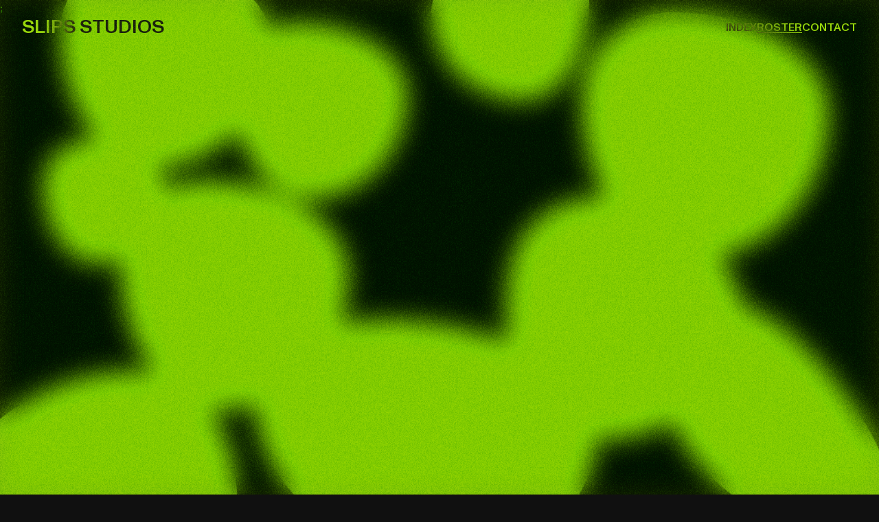

--- FILE ---
content_type: text/html; charset=utf-8
request_url: https://slips-studios.com/roster/colton-jackson
body_size: 53589
content:
<!DOCTYPE html><html lang="en"><head><meta charSet="utf-8"/><meta name="viewport" content="width=device-width,initial-scale=1.0"/><title>SLIPS STUDIOS</title><meta property="og:title" content="SLIPS STUDIOS"/><meta name="twitter:title" content="SLIPS STUDIOS"/><meta name="description" content="Slips Studios is a full service creative post production studio based in Los Angeles and New York"/><meta property="og:description" content="Slips Studios is a full service creative post production studio based in Los Angeles and New York"/><meta name="twitter:description" content="Slips Studios is a full service creative post production studio based in Los Angeles and New York"/><meta name="twitter:card" content="summary_large_image"/><meta property="og:image" content="https://cdn.sanity.io/images/l7vmqreb/production/c7b2d17c25b38d0bbf735b2282fb25d25bf80320-3456x2084.png?rect=0,70,3456,1944&amp;w=1600&amp;h=900&amp;fit=max&amp;auto=format"/><meta name="twitter:image" content="https://cdn.sanity.io/images/l7vmqreb/production/c7b2d17c25b38d0bbf735b2282fb25d25bf80320-3456x2084.png?rect=0,70,3456,1944&amp;w=1600&amp;h=900&amp;fit=max&amp;auto=format"/><meta name="next-head-count" content="11"/><script async="" src="https://www.googletagmanager.com/gtag/js?id=G-CHZ97PVPMV"></script><script>
            window.dataLayer = window.dataLayer || [];
            function gtag(){dataLayer.push(arguments);}
            gtag('js', new Date());
            gtag('config', 'G-CHZ97PVPMV', {
              page_path: window.location.pathname,
            });
          </script><link rel="shortcut icon" href="/favicon/favicon.png"/><link rel="preload" href="/_next/static/media/28f7f2d4367d4937-s.p.woff2" as="font" type="font/woff2" crossorigin="anonymous" data-next-font="size-adjust"/><link rel="preload" href="/_next/static/media/f29d921ceda5cd07-s.p.woff2" as="font" type="font/woff2" crossorigin="anonymous" data-next-font="size-adjust"/><link rel="preload" href="/_next/static/css/97d537bbcaebff4c.css" as="style"/><link rel="stylesheet" href="/_next/static/css/97d537bbcaebff4c.css" data-n-g=""/><noscript data-n-css=""></noscript><script defer="" nomodule="" src="/_next/static/chunks/polyfills-c67a75d1b6f99dc8.js"></script><script src="/_next/static/chunks/webpack-6772e257a5aed731.js" defer=""></script><script src="/_next/static/chunks/framework-568e66dfce6a5c70.js" defer=""></script><script src="/_next/static/chunks/main-11d082abc0f35de8.js" defer=""></script><script src="/_next/static/chunks/pages/_app-25a25ce09b45a37d.js" defer=""></script><script src="/_next/static/chunks/0c428ae2-d9b1b3d3cb93c9f9.js" defer=""></script><script src="/_next/static/chunks/407-9c6677bdb9f39058.js" defer=""></script><script src="/_next/static/chunks/928-6f4925582756f023.js" defer=""></script><script src="/_next/static/chunks/pages/roster/%5Bslug%5D-614266ffb9fc6fa8.js" defer=""></script><script src="/_next/static/G9UVC-PcxLKP0wztqbrVE/_buildManifest.js" defer=""></script><script src="/_next/static/G9UVC-PcxLKP0wztqbrVE/_ssgManifest.js" defer=""></script></head><body><div id="__next"><main class="bg-black __variable_04f697 font-sans font-medium text-green"><div class="Blobs_blobs__ZsuhM fixed inset-0 h-screen w-full" style="z-index:100;opacity:1"><div class="Blobs_noise__OrBaF" style="background-image:url(&#x27;/noise.jpeg&#x27;);background-size:450px 500px"></div><div class="Blobs_blobColor__OEYU4 absolute inset-0 h-full w-full"></div><div class="Blobs_blobsOverlay__uUW6b absolute inset-0 h-full w-full"></div><div class="Blob_blob__psK0F" style="--duration:112s;--rotation:0deg;width:24vw;height:24vw;top:-10vh;left:5vw"></div><div class="Blob_blob__psK0F" style="--duration:238s;--rotation:0deg;width:26vw;height:26vw;top:36vh;left:12vw"></div>;<div class="Blob_blob__psK0F" style="--duration:189s;--rotation:0deg;width:20vw;height:20vw;top:4vh;left:25vw"></div><div class="Blob_blob__psK0F" style="--duration:105s;--rotation:0deg;width:28vw;height:28vw;top:1vh;left:64vw"></div><div class="Blob_blob__psK0F" style="--duration:280s;--rotation:-34deg;width:30vw;height:30vw;top:74vh;left:-4vw"></div><div class="Blob_blob__psK0F" style="--duration:210s;--rotation:0deg;width:14vw;height:14vw;top:28vh;left:4vw"></div><div class="Blob_blob__psK0F" style="--duration:122.5s;--rotation:12deg;width:27vw;height:27vw;top:40vh;left:55vw"></div><div class="Blob_blob__psK0F" style="--duration:308s;--rotation:108deg;width:28vw;height:39vw;top:54vh;left:32vw"></div><div class="Blob_blob__psK0F" style="--duration:315s;--rotation:90deg;width:18vw;height:18vw;top:-12vh;left:48vw"></div><div class="Blob_blob__psK0F" style="--duration:420s;--rotation:45deg;width:32vw;height:18vw;top:70vh;left:70vw"></div></div><div class="flex min-h-screen w-full flex-col text-green"><div class="Logo_canvasContainer__UGJfY pointer-events-none fixed left-0 top-0 z-[200] h-screen w-full"><div style="position:relative;width:100%;height:100%;overflow:hidden;pointer-events:auto"><div style="width:100%;height:100%"><canvas style="display:block"></canvas></div></div></div><header class="align-end fixed top-0 z-[100] flex w-full items-center justify-between p-4 uppercase leading-[100%] transition-colors duration-500 md:px-8 md:py-8 md:mix-blend-difference"><section class="max-w-[100px] flex-1 md:max-w-[unset] md:text-[28px]"><a href="/">SLIPS STUDIOS</a></section><section class="hidden flex-1 md:block"></section><section class="hidden flex-1 justify-end gap-4 md:flex"><a class="text-link " href="/projects">Index</a><a class="text-link active" href="/roster">Roster</a><a class="text-link " href="/contact">Contact</a></section><section class="flex text-right md:hidden"><span class="relative block"><button class="relative h-[18px] w-[100px] overflow-hidden uppercase" aria-expanded="false"><div class="absolute bottom-0 right-0" style="transform:translateY(-20px) translateZ(0)">Menu</div></button></span></section></header><div class="flex-1"><div style="opacity:0"><div class="pb-40"><section class="z-[1] mt-20 bg-blackTransparent px-4 pt-20 text-[14px] leading-[120%] backdrop-blur-lg md:mt-40 md:px-8 md:text-[16px] sticky top-0"><div class="grid grid-cols-3 gap-4 pb-6 md:grid-cols-5 md:gap-8 border-b border-transparent ease transition-colors duration-300 lg:grid-cols-6"><div class="col-span-2 md:col-span-3 xl:col-span-2"><span class="mb-2 block text-[12px] uppercase leading-[100%] md:mb-2">Roster</span><div class="text-lg md:text-2xl"><div>Colton Jackson</div><div class="max-w-[150px] pt-[6px] text-sm leading-[14px]">Composer + Sound Lead</div></div></div><div class="md:col-span-2 xl:col-span-3"><span class="mb-2 block text-[12px] uppercase leading-[100%] md:mb-2">View</span><div><a class="text-link active inline-block pb-1 md:pb-0" href="/roster/colton-jackson?view=List&amp;category=All">List</a><span> / </span><a class="text-link  inline-block pb-1 md:pb-0" href="/roster/colton-jackson?view=Grid&amp;category=All">Grid</a></div></div><div class="hidden md:block lg:text-right"><span class="hidden md:block"> </span><p>44<!-- --> Project<!-- -->s</p></div></div><div class="grid w-full grid-cols-6 gap-4 border-b border-green pb-1 pt-2 text-sm uppercase md:gap-8 md:pt-12 md:text-base" style="opacity:1"><div class="col-span-2 md:col-span-1">Client</div><div class="col-span-3 md:col-span-2 md:pl-12">Title</div><div class="col-span-2 hidden md:block">Credits</div><div class="text-right">Year</div></div></section><div style="opacity:1"><section class="px-4 md:px-8"><div class="mt-2 md:text-lg lg:text-xl xl:text-2xl"><button class="
         
        ease mt-6 block grid w-full cursor-pointer grid-cols-6 gap-4 text-left text-[14px] uppercase 
        leading-[100%] duration-300 hover:blur-none
        md:gap-8 md:text-[28px]  
      " tabindex="0"><div class="col-span-2 md:col-span-1">Vogue x Maybelline</div><div class=" col-span-3 md:col-span-2 md:pl-12">&quot;<!-- -->Miley Cyrus<!-- -->&quot;</div><div class="col-span-2 hidden md:block"><div><span class="text-xs font-light">Dir</span> <!-- -->Caroline Brown</div></div><div class="text-right">2025</div></button><div class="overflow-hidden" style="transform-origin:0 0;opacity:0;height:0px"><div class="grid grid-cols-5 py-4 text-[14px] font-thin leading-[110%] md:py-8 md:text-[16px]"><div class="col-span-5 grid h-max grid-cols-2 md:col-span-2"><dl class="col-span-2 pt-4 uppercase"><dt class="flex"><span class="relative w-[80px] pr-2 text-[12px]">Client.</span> <!-- -->Vogue x Maybelline</dt><dd class="flex"><span class="relative w-[80px] pr-2 text-[12px]">Title.</span> <!-- -->&quot;<!-- -->Miley Cyrus<!-- -->&quot;</dd><dd class="flex"><span class="relative w-[80px] pr-2 text-[12px]">Year.</span> <!-- -->2025</dd><dd class="flex"><span class="relative w-[80px] pr-2 text-[12px]">Category.</span> <!-- -->Commercial</dd></dl><dl class="pt-4 uppercase md:pt-16"><dt class="relative text-[12px]">Dir<!-- -->.</dt><dd>Caroline Brown</dd></dl><dl class="pt-4 uppercase md:pt-16"><dt class="relative text-[12px]">Editor<!-- -->.</dt><dd>Anthony Miralles</dd></dl><dl class="pt-4 uppercase md:pt-16"><dt class="relative text-[12px]">Animation<!-- -->.</dt><dd>Logan K. Triplett</dd></dl><dl class="pt-4 uppercase md:pt-16"><dt class="relative text-[12px]">Colorist<!-- -->.</dt><dd>Ian Hurdle</dd></dl><dl class="pt-4 uppercase md:pt-16"><dt class="relative text-[12px]">Sound Design + Mix<!-- -->.</dt><dd>Colton Jackson</dd></dl><div class="flex items-center pt-8 uppercase md:pt-16"><a tabindex="-1" href="/projects/miley-cyrus3">View Project <svg stroke="currentColor" fill="currentColor" stroke-width="0" viewBox="0 0 16 16" class="ml-1 inline-block" height="1em" width="1em" xmlns="http://www.w3.org/2000/svg"><path fill-rule="evenodd" d="M14 2.5a.5.5 0 0 0-.5-.5h-6a.5.5 0 0 0 0 1h4.793L2.146 13.146a.5.5 0 0 0 .708.708L13 3.707V8.5a.5.5 0 0 0 1 0v-6z"></path></svg></a></div><div class="flex cursor-pointer items-center pt-8 uppercase md:pt-16" role="button" tabindex="-1"><svg stroke="currentColor" fill="currentColor" stroke-width="0" viewBox="0 0 16 16" class="mr-1 inline-block" height="1em" width="1em" xmlns="http://www.w3.org/2000/svg"><path d="M2.146 2.854a.5.5 0 1 1 .708-.708L8 7.293l5.146-5.147a.5.5 0 0 1 .708.708L8.707 8l5.147 5.146a.5.5 0 0 1-.708.708L8 8.707l-5.146 5.147a.5.5 0 0 1-.708-.708L7.293 8 2.146 2.854Z"></path></svg> Close</div></div><div class="relative z-[0] col-span-5 row-start-1 flex justify-center pt-2 md:col-span-3 md:row-start-[unset] md:justify-end"><div class="relative" style="aspect-ratio:1.7932885906040268;max-width:900px;width:100%;height:auto"><button class="ease relative z-[5] h-full w-full transition-opacity duration-300 opacity-100"><img alt="Artwork sample from &quot;Miley Cyrus&quot;" loading="lazy" decoding="async" data-nimg="fill" style="position:absolute;height:100%;width:100%;left:0;top:0;right:0;bottom:0;object-fit:cover;object-position:center;color:transparent;z-index:-1;background-size:cover;background-position:center;background-repeat:no-repeat;background-image:url(&quot;data:image/svg+xml;charset=utf-8,%3Csvg xmlns=&#x27;http%3A//www.w3.org/2000/svg&#x27;%3E%3Cimage style=&#x27;filter:blur(20px)&#x27; preserveAspectRatio=&#x27;xMidYMid slice&#x27; x=&#x27;0&#x27; y=&#x27;0&#x27; height=&#x27;100%25&#x27; width=&#x27;100%25&#x27; href=&#x27;[data-uri]&#x27;/%3E%3C/svg%3E&quot;)" sizes="100vw" srcSet="/_next/image?url=https%3A%2F%2Fcdn.sanity.io%2Fimages%2Fl7vmqreb%2Fproduction%2F307dc730eaf8ecf58a5400ac09aa566098ab72c8-2672x1490.png%3Ffit%3Dmax%26auto%3Dformat&amp;w=640&amp;q=75 640w, /_next/image?url=https%3A%2F%2Fcdn.sanity.io%2Fimages%2Fl7vmqreb%2Fproduction%2F307dc730eaf8ecf58a5400ac09aa566098ab72c8-2672x1490.png%3Ffit%3Dmax%26auto%3Dformat&amp;w=750&amp;q=75 750w, /_next/image?url=https%3A%2F%2Fcdn.sanity.io%2Fimages%2Fl7vmqreb%2Fproduction%2F307dc730eaf8ecf58a5400ac09aa566098ab72c8-2672x1490.png%3Ffit%3Dmax%26auto%3Dformat&amp;w=828&amp;q=75 828w, /_next/image?url=https%3A%2F%2Fcdn.sanity.io%2Fimages%2Fl7vmqreb%2Fproduction%2F307dc730eaf8ecf58a5400ac09aa566098ab72c8-2672x1490.png%3Ffit%3Dmax%26auto%3Dformat&amp;w=1080&amp;q=75 1080w, /_next/image?url=https%3A%2F%2Fcdn.sanity.io%2Fimages%2Fl7vmqreb%2Fproduction%2F307dc730eaf8ecf58a5400ac09aa566098ab72c8-2672x1490.png%3Ffit%3Dmax%26auto%3Dformat&amp;w=1200&amp;q=75 1200w, /_next/image?url=https%3A%2F%2Fcdn.sanity.io%2Fimages%2Fl7vmqreb%2Fproduction%2F307dc730eaf8ecf58a5400ac09aa566098ab72c8-2672x1490.png%3Ffit%3Dmax%26auto%3Dformat&amp;w=1920&amp;q=75 1920w, /_next/image?url=https%3A%2F%2Fcdn.sanity.io%2Fimages%2Fl7vmqreb%2Fproduction%2F307dc730eaf8ecf58a5400ac09aa566098ab72c8-2672x1490.png%3Ffit%3Dmax%26auto%3Dformat&amp;w=2048&amp;q=75 2048w, /_next/image?url=https%3A%2F%2Fcdn.sanity.io%2Fimages%2Fl7vmqreb%2Fproduction%2F307dc730eaf8ecf58a5400ac09aa566098ab72c8-2672x1490.png%3Ffit%3Dmax%26auto%3Dformat&amp;w=3840&amp;q=75 3840w" src="/_next/image?url=https%3A%2F%2Fcdn.sanity.io%2Fimages%2Fl7vmqreb%2Fproduction%2F307dc730eaf8ecf58a5400ac09aa566098ab72c8-2672x1490.png%3Ffit%3Dmax%26auto%3Dformat&amp;w=3840&amp;q=75"/></button></div></div></div></div><button class="
         
        ease mt-6 block grid w-full cursor-pointer grid-cols-6 gap-4 text-left text-[14px] uppercase 
        leading-[100%] duration-300 hover:blur-none
        md:gap-8 md:text-[28px]  
      " tabindex="0"><div class="col-span-2 md:col-span-1">NY Liberty</div><div class=" col-span-3 md:col-span-2 md:pl-12">&quot;<!-- -->2025 Season Opener<!-- -->&quot;</div><div class="col-span-2 hidden md:block"><div><span class="text-xs font-light">Dir</span> <!-- -->Vashtie</div></div><div class="text-right">2025</div></button><div class="overflow-hidden" style="transform-origin:0 0;opacity:0;height:0px"><div class="grid grid-cols-5 py-4 text-[14px] font-thin leading-[110%] md:py-8 md:text-[16px]"><div class="col-span-5 grid h-max grid-cols-2 md:col-span-2"><dl class="col-span-2 pt-4 uppercase"><dt class="flex"><span class="relative w-[80px] pr-2 text-[12px]">Client.</span> <!-- -->NY Liberty</dt><dd class="flex"><span class="relative w-[80px] pr-2 text-[12px]">Title.</span> <!-- -->&quot;<!-- -->2025 Season Opener<!-- -->&quot;</dd><dd class="flex"><span class="relative w-[80px] pr-2 text-[12px]">Year.</span> <!-- -->2025</dd><dd class="flex"><span class="relative w-[80px] pr-2 text-[12px]">Category.</span> <!-- -->Commercial</dd></dl><dl class="pt-4 uppercase md:pt-16"><dt class="relative text-[12px]">Dir<!-- -->.</dt><dd>Vashtie</dd></dl><dl class="pt-4 uppercase md:pt-16"><dt class="relative text-[12px]">Editor + VFX<!-- -->.</dt><dd>Logan K. Triplett</dd></dl><dl class="pt-4 uppercase md:pt-16"><dt class="relative text-[12px]">Sound Design + Mix<!-- -->.</dt><dd>Colton Jackson</dd></dl><div class="flex items-center pt-8 uppercase md:pt-16"><a tabindex="-1" href="/projects/2025-season-opener">View Project <svg stroke="currentColor" fill="currentColor" stroke-width="0" viewBox="0 0 16 16" class="ml-1 inline-block" height="1em" width="1em" xmlns="http://www.w3.org/2000/svg"><path fill-rule="evenodd" d="M14 2.5a.5.5 0 0 0-.5-.5h-6a.5.5 0 0 0 0 1h4.793L2.146 13.146a.5.5 0 0 0 .708.708L13 3.707V8.5a.5.5 0 0 0 1 0v-6z"></path></svg></a></div><div class="flex cursor-pointer items-center pt-8 uppercase md:pt-16" role="button" tabindex="-1"><svg stroke="currentColor" fill="currentColor" stroke-width="0" viewBox="0 0 16 16" class="mr-1 inline-block" height="1em" width="1em" xmlns="http://www.w3.org/2000/svg"><path d="M2.146 2.854a.5.5 0 1 1 .708-.708L8 7.293l5.146-5.147a.5.5 0 0 1 .708.708L8.707 8l5.147 5.146a.5.5 0 0 1-.708.708L8 8.707l-5.146 5.147a.5.5 0 0 1-.708-.708L7.293 8 2.146 2.854Z"></path></svg> Close</div></div><div class="relative z-[0] col-span-5 row-start-1 flex justify-center pt-2 md:col-span-3 md:row-start-[unset] md:justify-end"><div class="relative" style="aspect-ratio:1.782520325203252;max-width:900px;width:100%;height:auto"><button class="ease relative z-[5] h-full w-full transition-opacity duration-300 opacity-100"><img alt="Artwork sample from &quot;2025 Season Opener&quot;" loading="lazy" decoding="async" data-nimg="fill" style="position:absolute;height:100%;width:100%;left:0;top:0;right:0;bottom:0;object-fit:cover;object-position:center;color:transparent;z-index:-1;background-size:cover;background-position:center;background-repeat:no-repeat;background-image:url(&quot;data:image/svg+xml;charset=utf-8,%3Csvg xmlns=&#x27;http%3A//www.w3.org/2000/svg&#x27;%3E%3Cimage style=&#x27;filter:blur(20px)&#x27; preserveAspectRatio=&#x27;xMidYMid slice&#x27; x=&#x27;0&#x27; y=&#x27;0&#x27; height=&#x27;100%25&#x27; width=&#x27;100%25&#x27; href=&#x27;[data-uri]&#x27;/%3E%3C/svg%3E&quot;)" sizes="100vw" srcSet="/_next/image?url=https%3A%2F%2Fcdn.sanity.io%2Fimages%2Fl7vmqreb%2Fproduction%2F2aefd7c78d904507b3e629d96bf869afe4bd3385-3508x1968.png%3Ffit%3Dmax%26auto%3Dformat&amp;w=640&amp;q=75 640w, /_next/image?url=https%3A%2F%2Fcdn.sanity.io%2Fimages%2Fl7vmqreb%2Fproduction%2F2aefd7c78d904507b3e629d96bf869afe4bd3385-3508x1968.png%3Ffit%3Dmax%26auto%3Dformat&amp;w=750&amp;q=75 750w, /_next/image?url=https%3A%2F%2Fcdn.sanity.io%2Fimages%2Fl7vmqreb%2Fproduction%2F2aefd7c78d904507b3e629d96bf869afe4bd3385-3508x1968.png%3Ffit%3Dmax%26auto%3Dformat&amp;w=828&amp;q=75 828w, /_next/image?url=https%3A%2F%2Fcdn.sanity.io%2Fimages%2Fl7vmqreb%2Fproduction%2F2aefd7c78d904507b3e629d96bf869afe4bd3385-3508x1968.png%3Ffit%3Dmax%26auto%3Dformat&amp;w=1080&amp;q=75 1080w, /_next/image?url=https%3A%2F%2Fcdn.sanity.io%2Fimages%2Fl7vmqreb%2Fproduction%2F2aefd7c78d904507b3e629d96bf869afe4bd3385-3508x1968.png%3Ffit%3Dmax%26auto%3Dformat&amp;w=1200&amp;q=75 1200w, /_next/image?url=https%3A%2F%2Fcdn.sanity.io%2Fimages%2Fl7vmqreb%2Fproduction%2F2aefd7c78d904507b3e629d96bf869afe4bd3385-3508x1968.png%3Ffit%3Dmax%26auto%3Dformat&amp;w=1920&amp;q=75 1920w, /_next/image?url=https%3A%2F%2Fcdn.sanity.io%2Fimages%2Fl7vmqreb%2Fproduction%2F2aefd7c78d904507b3e629d96bf869afe4bd3385-3508x1968.png%3Ffit%3Dmax%26auto%3Dformat&amp;w=2048&amp;q=75 2048w, /_next/image?url=https%3A%2F%2Fcdn.sanity.io%2Fimages%2Fl7vmqreb%2Fproduction%2F2aefd7c78d904507b3e629d96bf869afe4bd3385-3508x1968.png%3Ffit%3Dmax%26auto%3Dformat&amp;w=3840&amp;q=75 3840w" src="/_next/image?url=https%3A%2F%2Fcdn.sanity.io%2Fimages%2Fl7vmqreb%2Fproduction%2F2aefd7c78d904507b3e629d96bf869afe4bd3385-3508x1968.png%3Ffit%3Dmax%26auto%3Dformat&amp;w=3840&amp;q=75"/></button></div></div></div></div><button class="
         
        ease mt-6 block grid w-full cursor-pointer grid-cols-6 gap-4 text-left text-[14px] uppercase 
        leading-[100%] duration-300 hover:blur-none
        md:gap-8 md:text-[28px]  
      " tabindex="0"><div class="col-span-2 md:col-span-1">Aston Martin F1</div><div class=" col-span-3 md:col-span-2 md:pl-12">&quot;<!-- -->Unearth Your Greatness<!-- -->&quot;</div><div class="col-span-2 hidden md:block"><div><span class="text-xs font-light">Dir</span> <!-- -->Corey Wilson</div></div><div class="text-right">2025</div></button><div class="overflow-hidden" style="transform-origin:0 0;opacity:0;height:0px"><div class="grid grid-cols-5 py-4 text-[14px] font-thin leading-[110%] md:py-8 md:text-[16px]"><div class="col-span-5 grid h-max grid-cols-2 md:col-span-2"><dl class="col-span-2 pt-4 uppercase"><dt class="flex"><span class="relative w-[80px] pr-2 text-[12px]">Client.</span> <!-- -->Aston Martin F1</dt><dd class="flex"><span class="relative w-[80px] pr-2 text-[12px]">Title.</span> <!-- -->&quot;<!-- -->Unearth Your Greatness<!-- -->&quot;</dd><dd class="flex"><span class="relative w-[80px] pr-2 text-[12px]">Year.</span> <!-- -->2025</dd><dd class="flex"><span class="relative w-[80px] pr-2 text-[12px]">Category.</span> <!-- -->Commercial</dd></dl><dl class="pt-4 uppercase md:pt-16"><dt class="relative text-[12px]">Dir<!-- -->.</dt><dd>Corey Wilson</dd></dl><dl class="pt-4 uppercase md:pt-16"><dt class="relative text-[12px]">Editor<!-- -->.</dt><dd>Anthony Miralles</dd></dl><dl class="pt-4 uppercase md:pt-16"><dt class="relative text-[12px]">2D XR Screen Design + Animation<!-- -->.</dt><dd>Logan K. Triplett</dd></dl><dl class="pt-4 uppercase md:pt-16"><dt class="relative text-[12px]">Sound Design + Mix<!-- -->.</dt><dd>Colton Jackson</dd></dl><div class="flex items-center pt-8 uppercase md:pt-16"><a tabindex="-1" href="/projects/unearth-your-greatness">View Project <svg stroke="currentColor" fill="currentColor" stroke-width="0" viewBox="0 0 16 16" class="ml-1 inline-block" height="1em" width="1em" xmlns="http://www.w3.org/2000/svg"><path fill-rule="evenodd" d="M14 2.5a.5.5 0 0 0-.5-.5h-6a.5.5 0 0 0 0 1h4.793L2.146 13.146a.5.5 0 0 0 .708.708L13 3.707V8.5a.5.5 0 0 0 1 0v-6z"></path></svg></a></div><div class="flex cursor-pointer items-center pt-8 uppercase md:pt-16" role="button" tabindex="-1"><svg stroke="currentColor" fill="currentColor" stroke-width="0" viewBox="0 0 16 16" class="mr-1 inline-block" height="1em" width="1em" xmlns="http://www.w3.org/2000/svg"><path d="M2.146 2.854a.5.5 0 1 1 .708-.708L8 7.293l5.146-5.147a.5.5 0 0 1 .708.708L8.707 8l5.147 5.146a.5.5 0 0 1-.708.708L8 8.707l-5.146 5.147a.5.5 0 0 1-.708-.708L7.293 8 2.146 2.854Z"></path></svg> Close</div></div><div class="relative z-[0] col-span-5 row-start-1 flex justify-center pt-2 md:col-span-3 md:row-start-[unset] md:justify-end"><div class="relative" style="aspect-ratio:1.7927807486631016;max-width:900px;width:100%;height:auto"><button class="ease relative z-[5] h-full w-full transition-opacity duration-300 opacity-100"><img alt="Artwork sample from &quot;Unearth Your Greatness&quot;" loading="lazy" decoding="async" data-nimg="fill" style="position:absolute;height:100%;width:100%;left:0;top:0;right:0;bottom:0;object-fit:cover;object-position:center;color:transparent;z-index:-1;background-size:cover;background-position:center;background-repeat:no-repeat;background-image:url(&quot;data:image/svg+xml;charset=utf-8,%3Csvg xmlns=&#x27;http%3A//www.w3.org/2000/svg&#x27;%3E%3Cimage style=&#x27;filter:blur(20px)&#x27; preserveAspectRatio=&#x27;xMidYMid slice&#x27; x=&#x27;0&#x27; y=&#x27;0&#x27; height=&#x27;100%25&#x27; width=&#x27;100%25&#x27; href=&#x27;[data-uri]&#x27;/%3E%3C/svg%3E&quot;)" sizes="100vw" srcSet="/_next/image?url=https%3A%2F%2Fcdn.sanity.io%2Fimages%2Fl7vmqreb%2Fproduction%2F084244c4c3e293220fbceb077e966649b2f321d2-2682x1496.png%3Ffit%3Dmax%26auto%3Dformat&amp;w=640&amp;q=75 640w, /_next/image?url=https%3A%2F%2Fcdn.sanity.io%2Fimages%2Fl7vmqreb%2Fproduction%2F084244c4c3e293220fbceb077e966649b2f321d2-2682x1496.png%3Ffit%3Dmax%26auto%3Dformat&amp;w=750&amp;q=75 750w, /_next/image?url=https%3A%2F%2Fcdn.sanity.io%2Fimages%2Fl7vmqreb%2Fproduction%2F084244c4c3e293220fbceb077e966649b2f321d2-2682x1496.png%3Ffit%3Dmax%26auto%3Dformat&amp;w=828&amp;q=75 828w, /_next/image?url=https%3A%2F%2Fcdn.sanity.io%2Fimages%2Fl7vmqreb%2Fproduction%2F084244c4c3e293220fbceb077e966649b2f321d2-2682x1496.png%3Ffit%3Dmax%26auto%3Dformat&amp;w=1080&amp;q=75 1080w, /_next/image?url=https%3A%2F%2Fcdn.sanity.io%2Fimages%2Fl7vmqreb%2Fproduction%2F084244c4c3e293220fbceb077e966649b2f321d2-2682x1496.png%3Ffit%3Dmax%26auto%3Dformat&amp;w=1200&amp;q=75 1200w, /_next/image?url=https%3A%2F%2Fcdn.sanity.io%2Fimages%2Fl7vmqreb%2Fproduction%2F084244c4c3e293220fbceb077e966649b2f321d2-2682x1496.png%3Ffit%3Dmax%26auto%3Dformat&amp;w=1920&amp;q=75 1920w, /_next/image?url=https%3A%2F%2Fcdn.sanity.io%2Fimages%2Fl7vmqreb%2Fproduction%2F084244c4c3e293220fbceb077e966649b2f321d2-2682x1496.png%3Ffit%3Dmax%26auto%3Dformat&amp;w=2048&amp;q=75 2048w, /_next/image?url=https%3A%2F%2Fcdn.sanity.io%2Fimages%2Fl7vmqreb%2Fproduction%2F084244c4c3e293220fbceb077e966649b2f321d2-2682x1496.png%3Ffit%3Dmax%26auto%3Dformat&amp;w=3840&amp;q=75 3840w" src="/_next/image?url=https%3A%2F%2Fcdn.sanity.io%2Fimages%2Fl7vmqreb%2Fproduction%2F084244c4c3e293220fbceb077e966649b2f321d2-2682x1496.png%3Ffit%3Dmax%26auto%3Dformat&amp;w=3840&amp;q=75"/></button></div></div></div></div><button class="
         
        ease mt-6 block grid w-full cursor-pointer grid-cols-6 gap-4 text-left text-[14px] uppercase 
        leading-[100%] duration-300 hover:blur-none
        md:gap-8 md:text-[28px]  
      " tabindex="0"><div class="col-span-2 md:col-span-1">Recess</div><div class=" col-span-3 md:col-span-2 md:pl-12">&quot;<!-- -->Journey To The Unwind<!-- -->&quot;</div><div class="col-span-2 hidden md:block"><div><span class="text-xs font-light">Dir</span> <!-- -->Luka Wilson</div></div><div class="text-right">2025</div></button><div class="overflow-hidden" style="transform-origin:0 0;opacity:0;height:0px"><div class="grid grid-cols-5 py-4 text-[14px] font-thin leading-[110%] md:py-8 md:text-[16px]"><div class="col-span-5 grid h-max grid-cols-2 md:col-span-2"><dl class="col-span-2 pt-4 uppercase"><dt class="flex"><span class="relative w-[80px] pr-2 text-[12px]">Client.</span> <!-- -->Recess</dt><dd class="flex"><span class="relative w-[80px] pr-2 text-[12px]">Title.</span> <!-- -->&quot;<!-- -->Journey To The Unwind<!-- -->&quot;</dd><dd class="flex"><span class="relative w-[80px] pr-2 text-[12px]">Year.</span> <!-- -->2025</dd><dd class="flex"><span class="relative w-[80px] pr-2 text-[12px]">Category.</span> <!-- -->Commercial</dd></dl><dl class="pt-4 uppercase md:pt-16"><dt class="relative text-[12px]">Dir<!-- -->.</dt><dd>Luka Wilson</dd></dl><dl class="pt-4 uppercase md:pt-16"><dt class="relative text-[12px]">Editor<!-- -->.</dt><dd>Anthony Miralles</dd></dl><dl class="pt-4 uppercase md:pt-16"><dt class="relative text-[12px]">VFX Artist<!-- -->.</dt><dd>Cole Daly</dd></dl><dl class="pt-4 uppercase md:pt-16"><dt class="relative text-[12px]">Sound Design + Mix<!-- -->.</dt><dd>Colton Jackson</dd></dl><div class="flex items-center pt-8 uppercase md:pt-16"><a tabindex="-1" href="/projects/journey-to-the-unwind">View Project <svg stroke="currentColor" fill="currentColor" stroke-width="0" viewBox="0 0 16 16" class="ml-1 inline-block" height="1em" width="1em" xmlns="http://www.w3.org/2000/svg"><path fill-rule="evenodd" d="M14 2.5a.5.5 0 0 0-.5-.5h-6a.5.5 0 0 0 0 1h4.793L2.146 13.146a.5.5 0 0 0 .708.708L13 3.707V8.5a.5.5 0 0 0 1 0v-6z"></path></svg></a></div><div class="flex cursor-pointer items-center pt-8 uppercase md:pt-16" role="button" tabindex="-1"><svg stroke="currentColor" fill="currentColor" stroke-width="0" viewBox="0 0 16 16" class="mr-1 inline-block" height="1em" width="1em" xmlns="http://www.w3.org/2000/svg"><path d="M2.146 2.854a.5.5 0 1 1 .708-.708L8 7.293l5.146-5.147a.5.5 0 0 1 .708.708L8.707 8l5.147 5.146a.5.5 0 0 1-.708.708L8 8.707l-5.146 5.147a.5.5 0 0 1-.708-.708L7.293 8 2.146 2.854Z"></path></svg> Close</div></div><div class="relative z-[0] col-span-5 row-start-1 flex justify-center pt-2 md:col-span-3 md:row-start-[unset] md:justify-end"><div class="relative" style="aspect-ratio:1.7806451612903227;max-width:900px;width:100%;height:auto"><button class="ease relative z-[5] h-full w-full transition-opacity duration-300 opacity-100"><img alt="Artwork sample from &quot;Journey To The Unwind&quot;" loading="lazy" decoding="async" data-nimg="fill" style="position:absolute;height:100%;width:100%;left:0;top:0;right:0;bottom:0;object-fit:cover;object-position:center;color:transparent;z-index:-1;background-size:cover;background-position:center;background-repeat:no-repeat;background-image:url(&quot;data:image/svg+xml;charset=utf-8,%3Csvg xmlns=&#x27;http%3A//www.w3.org/2000/svg&#x27;%3E%3Cimage style=&#x27;filter:blur(20px)&#x27; preserveAspectRatio=&#x27;xMidYMid slice&#x27; x=&#x27;0&#x27; y=&#x27;0&#x27; height=&#x27;100%25&#x27; width=&#x27;100%25&#x27; href=&#x27;[data-uri]&#x27;/%3E%3C/svg%3E&quot;)" sizes="100vw" srcSet="/_next/image?url=https%3A%2F%2Fcdn.sanity.io%2Fimages%2Fl7vmqreb%2Fproduction%2F81ee1091f098e760e092e3ae8db1486b287d2648-2208x1240.png%3Ffit%3Dmax%26auto%3Dformat&amp;w=640&amp;q=75 640w, /_next/image?url=https%3A%2F%2Fcdn.sanity.io%2Fimages%2Fl7vmqreb%2Fproduction%2F81ee1091f098e760e092e3ae8db1486b287d2648-2208x1240.png%3Ffit%3Dmax%26auto%3Dformat&amp;w=750&amp;q=75 750w, /_next/image?url=https%3A%2F%2Fcdn.sanity.io%2Fimages%2Fl7vmqreb%2Fproduction%2F81ee1091f098e760e092e3ae8db1486b287d2648-2208x1240.png%3Ffit%3Dmax%26auto%3Dformat&amp;w=828&amp;q=75 828w, /_next/image?url=https%3A%2F%2Fcdn.sanity.io%2Fimages%2Fl7vmqreb%2Fproduction%2F81ee1091f098e760e092e3ae8db1486b287d2648-2208x1240.png%3Ffit%3Dmax%26auto%3Dformat&amp;w=1080&amp;q=75 1080w, /_next/image?url=https%3A%2F%2Fcdn.sanity.io%2Fimages%2Fl7vmqreb%2Fproduction%2F81ee1091f098e760e092e3ae8db1486b287d2648-2208x1240.png%3Ffit%3Dmax%26auto%3Dformat&amp;w=1200&amp;q=75 1200w, /_next/image?url=https%3A%2F%2Fcdn.sanity.io%2Fimages%2Fl7vmqreb%2Fproduction%2F81ee1091f098e760e092e3ae8db1486b287d2648-2208x1240.png%3Ffit%3Dmax%26auto%3Dformat&amp;w=1920&amp;q=75 1920w, /_next/image?url=https%3A%2F%2Fcdn.sanity.io%2Fimages%2Fl7vmqreb%2Fproduction%2F81ee1091f098e760e092e3ae8db1486b287d2648-2208x1240.png%3Ffit%3Dmax%26auto%3Dformat&amp;w=2048&amp;q=75 2048w, /_next/image?url=https%3A%2F%2Fcdn.sanity.io%2Fimages%2Fl7vmqreb%2Fproduction%2F81ee1091f098e760e092e3ae8db1486b287d2648-2208x1240.png%3Ffit%3Dmax%26auto%3Dformat&amp;w=3840&amp;q=75 3840w" src="/_next/image?url=https%3A%2F%2Fcdn.sanity.io%2Fimages%2Fl7vmqreb%2Fproduction%2F81ee1091f098e760e092e3ae8db1486b287d2648-2208x1240.png%3Ffit%3Dmax%26auto%3Dformat&amp;w=3840&amp;q=75"/></button></div></div></div></div><button class="
         
        ease mt-6 block grid w-full cursor-pointer grid-cols-6 gap-4 text-left text-[14px] uppercase 
        leading-[100%] duration-300 hover:blur-none
        md:gap-8 md:text-[28px]  
      " tabindex="0"><div class="col-span-2 md:col-span-1">NYX + 20th Century Fox</div><div class=" col-span-3 md:col-span-2 md:pl-12">&quot;<!-- -->Home Alone<!-- -->&quot;</div><div class="col-span-2 hidden md:block"><div><span class="text-xs font-light">Dir</span> <!-- -->Rachel Rinehardt</div></div><div class="text-right">2024</div></button><div class="overflow-hidden" style="transform-origin:0 0;opacity:0;height:0px"><div class="grid grid-cols-5 py-4 text-[14px] font-thin leading-[110%] md:py-8 md:text-[16px]"><div class="col-span-5 grid h-max grid-cols-2 md:col-span-2"><dl class="col-span-2 pt-4 uppercase"><dt class="flex"><span class="relative w-[80px] pr-2 text-[12px]">Client.</span> <!-- -->NYX + 20th Century Fox</dt><dd class="flex"><span class="relative w-[80px] pr-2 text-[12px]">Title.</span> <!-- -->&quot;<!-- -->Home Alone<!-- -->&quot;</dd><dd class="flex"><span class="relative w-[80px] pr-2 text-[12px]">Year.</span> <!-- -->2024</dd><dd class="flex"><span class="relative w-[80px] pr-2 text-[12px]">Category.</span> <!-- -->Commercial</dd></dl><dl class="pt-4 uppercase md:pt-16"><dt class="relative text-[12px]">Dir<!-- -->.</dt><dd>Rachel Rinehardt</dd></dl><dl class="pt-4 uppercase md:pt-16"><dt class="relative text-[12px]">Editor<!-- -->.</dt><dd>Anthony Miralles</dd></dl><dl class="pt-4 uppercase md:pt-16"><dt class="relative text-[12px]">Sound Design + Mix<!-- -->.</dt><dd>Colton Jackson</dd></dl><div class="flex items-center pt-8 uppercase md:pt-16"><a tabindex="-1" href="/projects/home-alone">View Project <svg stroke="currentColor" fill="currentColor" stroke-width="0" viewBox="0 0 16 16" class="ml-1 inline-block" height="1em" width="1em" xmlns="http://www.w3.org/2000/svg"><path fill-rule="evenodd" d="M14 2.5a.5.5 0 0 0-.5-.5h-6a.5.5 0 0 0 0 1h4.793L2.146 13.146a.5.5 0 0 0 .708.708L13 3.707V8.5a.5.5 0 0 0 1 0v-6z"></path></svg></a></div><div class="flex cursor-pointer items-center pt-8 uppercase md:pt-16" role="button" tabindex="-1"><svg stroke="currentColor" fill="currentColor" stroke-width="0" viewBox="0 0 16 16" class="mr-1 inline-block" height="1em" width="1em" xmlns="http://www.w3.org/2000/svg"><path d="M2.146 2.854a.5.5 0 1 1 .708-.708L8 7.293l5.146-5.147a.5.5 0 0 1 .708.708L8.707 8l5.147 5.146a.5.5 0 0 1-.708.708L8 8.707l-5.146 5.147a.5.5 0 0 1-.708-.708L7.293 8 2.146 2.854Z"></path></svg> Close</div></div><div class="relative z-[0] col-span-5 row-start-1 flex justify-center pt-2 md:col-span-3 md:row-start-[unset] md:justify-end"><div class="relative" style="aspect-ratio:1.7973509933774834;max-width:900px;width:100%;height:auto"><button class="ease relative z-[5] h-full w-full transition-opacity duration-300 opacity-100"><img alt="Artwork sample from &quot;Home Alone&quot;" loading="lazy" decoding="async" data-nimg="fill" style="position:absolute;height:100%;width:100%;left:0;top:0;right:0;bottom:0;object-fit:cover;object-position:center;color:transparent;z-index:-1;background-size:cover;background-position:center;background-repeat:no-repeat;background-image:url(&quot;data:image/svg+xml;charset=utf-8,%3Csvg xmlns=&#x27;http%3A//www.w3.org/2000/svg&#x27;%3E%3Cimage style=&#x27;filter:blur(20px)&#x27; preserveAspectRatio=&#x27;xMidYMid slice&#x27; x=&#x27;0&#x27; y=&#x27;0&#x27; height=&#x27;100%25&#x27; width=&#x27;100%25&#x27; href=&#x27;[data-uri]&#x27;/%3E%3C/svg%3E&quot;)" sizes="100vw" srcSet="/_next/image?url=https%3A%2F%2Fcdn.sanity.io%2Fimages%2Fl7vmqreb%2Fproduction%2Fa97a40ab2ae74a3ddb22b270d798ed4970bccead-2714x1510.png%3Ffit%3Dmax%26auto%3Dformat&amp;w=640&amp;q=75 640w, /_next/image?url=https%3A%2F%2Fcdn.sanity.io%2Fimages%2Fl7vmqreb%2Fproduction%2Fa97a40ab2ae74a3ddb22b270d798ed4970bccead-2714x1510.png%3Ffit%3Dmax%26auto%3Dformat&amp;w=750&amp;q=75 750w, /_next/image?url=https%3A%2F%2Fcdn.sanity.io%2Fimages%2Fl7vmqreb%2Fproduction%2Fa97a40ab2ae74a3ddb22b270d798ed4970bccead-2714x1510.png%3Ffit%3Dmax%26auto%3Dformat&amp;w=828&amp;q=75 828w, /_next/image?url=https%3A%2F%2Fcdn.sanity.io%2Fimages%2Fl7vmqreb%2Fproduction%2Fa97a40ab2ae74a3ddb22b270d798ed4970bccead-2714x1510.png%3Ffit%3Dmax%26auto%3Dformat&amp;w=1080&amp;q=75 1080w, /_next/image?url=https%3A%2F%2Fcdn.sanity.io%2Fimages%2Fl7vmqreb%2Fproduction%2Fa97a40ab2ae74a3ddb22b270d798ed4970bccead-2714x1510.png%3Ffit%3Dmax%26auto%3Dformat&amp;w=1200&amp;q=75 1200w, /_next/image?url=https%3A%2F%2Fcdn.sanity.io%2Fimages%2Fl7vmqreb%2Fproduction%2Fa97a40ab2ae74a3ddb22b270d798ed4970bccead-2714x1510.png%3Ffit%3Dmax%26auto%3Dformat&amp;w=1920&amp;q=75 1920w, /_next/image?url=https%3A%2F%2Fcdn.sanity.io%2Fimages%2Fl7vmqreb%2Fproduction%2Fa97a40ab2ae74a3ddb22b270d798ed4970bccead-2714x1510.png%3Ffit%3Dmax%26auto%3Dformat&amp;w=2048&amp;q=75 2048w, /_next/image?url=https%3A%2F%2Fcdn.sanity.io%2Fimages%2Fl7vmqreb%2Fproduction%2Fa97a40ab2ae74a3ddb22b270d798ed4970bccead-2714x1510.png%3Ffit%3Dmax%26auto%3Dformat&amp;w=3840&amp;q=75 3840w" src="/_next/image?url=https%3A%2F%2Fcdn.sanity.io%2Fimages%2Fl7vmqreb%2Fproduction%2Fa97a40ab2ae74a3ddb22b270d798ed4970bccead-2714x1510.png%3Ffit%3Dmax%26auto%3Dformat&amp;w=3840&amp;q=75"/></button></div></div></div></div><button class="
         
        ease mt-6 block grid w-full cursor-pointer grid-cols-6 gap-4 text-left text-[14px] uppercase 
        leading-[100%] duration-300 hover:blur-none
        md:gap-8 md:text-[28px]  
      " tabindex="0"><div class="col-span-2 md:col-span-1">Aonn</div><div class=" col-span-3 md:col-span-2 md:pl-12">&quot;<!-- -->Seethe<!-- -->&quot;</div><div class="col-span-2 hidden md:block"><div><span class="text-xs font-light">Dir</span> <!-- -->Cole Daly</div></div><div class="text-right">2024</div></button><div class="overflow-hidden" style="transform-origin:0 0;opacity:0;height:0px"><div class="grid grid-cols-5 py-4 text-[14px] font-thin leading-[110%] md:py-8 md:text-[16px]"><div class="col-span-5 grid h-max grid-cols-2 md:col-span-2"><dl class="col-span-2 pt-4 uppercase"><dt class="flex"><span class="relative w-[80px] pr-2 text-[12px]">Client.</span> <!-- -->Aonn</dt><dd class="flex"><span class="relative w-[80px] pr-2 text-[12px]">Title.</span> <!-- -->&quot;<!-- -->Seethe<!-- -->&quot;</dd><dd class="flex"><span class="relative w-[80px] pr-2 text-[12px]">Year.</span> <!-- -->2024</dd><dd class="flex"><span class="relative w-[80px] pr-2 text-[12px]">Category.</span> <!-- -->Music Video</dd></dl><dl class="pt-4 uppercase md:pt-16"><dt class="relative text-[12px]">Dir<!-- -->.</dt><dd>Cole Daly</dd></dl><dl class="pt-4 uppercase md:pt-16"><dt class="relative text-[12px]">Animation<!-- -->.</dt><dd>Cole Daly</dd></dl><dl class="pt-4 uppercase md:pt-16"><dt class="relative text-[12px]">Composer<!-- -->.</dt><dd>Colton Jackson</dd></dl><div class="flex items-center pt-8 uppercase md:pt-16"><a tabindex="-1" href="/projects/seethe">View Project <svg stroke="currentColor" fill="currentColor" stroke-width="0" viewBox="0 0 16 16" class="ml-1 inline-block" height="1em" width="1em" xmlns="http://www.w3.org/2000/svg"><path fill-rule="evenodd" d="M14 2.5a.5.5 0 0 0-.5-.5h-6a.5.5 0 0 0 0 1h4.793L2.146 13.146a.5.5 0 0 0 .708.708L13 3.707V8.5a.5.5 0 0 0 1 0v-6z"></path></svg></a></div><div class="flex cursor-pointer items-center pt-8 uppercase md:pt-16" role="button" tabindex="-1"><svg stroke="currentColor" fill="currentColor" stroke-width="0" viewBox="0 0 16 16" class="mr-1 inline-block" height="1em" width="1em" xmlns="http://www.w3.org/2000/svg"><path d="M2.146 2.854a.5.5 0 1 1 .708-.708L8 7.293l5.146-5.147a.5.5 0 0 1 .708.708L8.707 8l5.147 5.146a.5.5 0 0 1-.708.708L8 8.707l-5.146 5.147a.5.5 0 0 1-.708-.708L7.293 8 2.146 2.854Z"></path></svg> Close</div></div><div class="relative z-[0] col-span-5 row-start-1 flex justify-center pt-2 md:col-span-3 md:row-start-[unset] md:justify-end"><div class="relative" style="aspect-ratio:1.7910643889618922;max-width:900px;width:100%;height:auto"><button class="ease relative z-[5] h-full w-full transition-opacity duration-300 opacity-100"><img alt="Artwork sample from &quot;Seethe&quot;" loading="lazy" decoding="async" data-nimg="fill" style="position:absolute;height:100%;width:100%;left:0;top:0;right:0;bottom:0;object-fit:cover;object-position:center;color:transparent;z-index:-1;background-size:cover;background-position:center;background-repeat:no-repeat;background-image:url(&quot;data:image/svg+xml;charset=utf-8,%3Csvg xmlns=&#x27;http%3A//www.w3.org/2000/svg&#x27;%3E%3Cimage style=&#x27;filter:blur(20px)&#x27; preserveAspectRatio=&#x27;xMidYMid slice&#x27; x=&#x27;0&#x27; y=&#x27;0&#x27; height=&#x27;100%25&#x27; width=&#x27;100%25&#x27; href=&#x27;[data-uri]&#x27;/%3E%3C/svg%3E&quot;)" sizes="100vw" srcSet="/_next/image?url=https%3A%2F%2Fcdn.sanity.io%2Fimages%2Fl7vmqreb%2Fproduction%2F4d918ffd7f80e8d545bf99ee7578d2d40d1ae7ce-2726x1522.png%3Ffit%3Dmax%26auto%3Dformat&amp;w=640&amp;q=75 640w, /_next/image?url=https%3A%2F%2Fcdn.sanity.io%2Fimages%2Fl7vmqreb%2Fproduction%2F4d918ffd7f80e8d545bf99ee7578d2d40d1ae7ce-2726x1522.png%3Ffit%3Dmax%26auto%3Dformat&amp;w=750&amp;q=75 750w, /_next/image?url=https%3A%2F%2Fcdn.sanity.io%2Fimages%2Fl7vmqreb%2Fproduction%2F4d918ffd7f80e8d545bf99ee7578d2d40d1ae7ce-2726x1522.png%3Ffit%3Dmax%26auto%3Dformat&amp;w=828&amp;q=75 828w, /_next/image?url=https%3A%2F%2Fcdn.sanity.io%2Fimages%2Fl7vmqreb%2Fproduction%2F4d918ffd7f80e8d545bf99ee7578d2d40d1ae7ce-2726x1522.png%3Ffit%3Dmax%26auto%3Dformat&amp;w=1080&amp;q=75 1080w, /_next/image?url=https%3A%2F%2Fcdn.sanity.io%2Fimages%2Fl7vmqreb%2Fproduction%2F4d918ffd7f80e8d545bf99ee7578d2d40d1ae7ce-2726x1522.png%3Ffit%3Dmax%26auto%3Dformat&amp;w=1200&amp;q=75 1200w, /_next/image?url=https%3A%2F%2Fcdn.sanity.io%2Fimages%2Fl7vmqreb%2Fproduction%2F4d918ffd7f80e8d545bf99ee7578d2d40d1ae7ce-2726x1522.png%3Ffit%3Dmax%26auto%3Dformat&amp;w=1920&amp;q=75 1920w, /_next/image?url=https%3A%2F%2Fcdn.sanity.io%2Fimages%2Fl7vmqreb%2Fproduction%2F4d918ffd7f80e8d545bf99ee7578d2d40d1ae7ce-2726x1522.png%3Ffit%3Dmax%26auto%3Dformat&amp;w=2048&amp;q=75 2048w, /_next/image?url=https%3A%2F%2Fcdn.sanity.io%2Fimages%2Fl7vmqreb%2Fproduction%2F4d918ffd7f80e8d545bf99ee7578d2d40d1ae7ce-2726x1522.png%3Ffit%3Dmax%26auto%3Dformat&amp;w=3840&amp;q=75 3840w" src="/_next/image?url=https%3A%2F%2Fcdn.sanity.io%2Fimages%2Fl7vmqreb%2Fproduction%2F4d918ffd7f80e8d545bf99ee7578d2d40d1ae7ce-2726x1522.png%3Ffit%3Dmax%26auto%3Dformat&amp;w=3840&amp;q=75"/></button></div></div></div></div><button class="
         
        ease mt-6 block grid w-full cursor-pointer grid-cols-6 gap-4 text-left text-[14px] uppercase 
        leading-[100%] duration-300 hover:blur-none
        md:gap-8 md:text-[28px]  
      " tabindex="0"><div class="col-span-2 md:col-span-1">Canon</div><div class=" col-span-3 md:col-span-2 md:pl-12">&quot;<!-- -->Harmony For Every You<!-- -->&quot;</div><div class="col-span-2 hidden md:block"><div><span class="text-xs font-light">Dir</span> <!-- -->Talia Green</div></div><div class="text-right">2024</div></button><div class="overflow-hidden" style="transform-origin:0 0;opacity:0;height:0px"><div class="grid grid-cols-5 py-4 text-[14px] font-thin leading-[110%] md:py-8 md:text-[16px]"><div class="col-span-5 grid h-max grid-cols-2 md:col-span-2"><dl class="col-span-2 pt-4 uppercase"><dt class="flex"><span class="relative w-[80px] pr-2 text-[12px]">Client.</span> <!-- -->Canon</dt><dd class="flex"><span class="relative w-[80px] pr-2 text-[12px]">Title.</span> <!-- -->&quot;<!-- -->Harmony For Every You<!-- -->&quot;</dd><dd class="flex"><span class="relative w-[80px] pr-2 text-[12px]">Year.</span> <!-- -->2024</dd><dd class="flex"><span class="relative w-[80px] pr-2 text-[12px]">Category.</span> <!-- -->Commercial</dd></dl><dl class="pt-4 uppercase md:pt-16"><dt class="relative text-[12px]">Dir<!-- -->.</dt><dd>Talia Green</dd></dl><dl class="pt-4 uppercase md:pt-16"><dt class="relative text-[12px]">Editor<!-- -->.</dt><dd>Logan K. Triplett</dd></dl><dl class="pt-4 uppercase md:pt-16"><dt class="relative text-[12px]">Sound Design + Mix<!-- -->.</dt><dd>Colton Jackson</dd></dl><dl class="pt-4 uppercase md:pt-16"><dt class="relative text-[12px]">VFX Artist<!-- -->.</dt><dd>Daniel Felipe Mangosing</dd></dl><div class="flex items-center pt-8 uppercase md:pt-16"><a tabindex="-1" href="/projects/harmony-for-every-you">View Project <svg stroke="currentColor" fill="currentColor" stroke-width="0" viewBox="0 0 16 16" class="ml-1 inline-block" height="1em" width="1em" xmlns="http://www.w3.org/2000/svg"><path fill-rule="evenodd" d="M14 2.5a.5.5 0 0 0-.5-.5h-6a.5.5 0 0 0 0 1h4.793L2.146 13.146a.5.5 0 0 0 .708.708L13 3.707V8.5a.5.5 0 0 0 1 0v-6z"></path></svg></a></div><div class="flex cursor-pointer items-center pt-8 uppercase md:pt-16" role="button" tabindex="-1"><svg stroke="currentColor" fill="currentColor" stroke-width="0" viewBox="0 0 16 16" class="mr-1 inline-block" height="1em" width="1em" xmlns="http://www.w3.org/2000/svg"><path d="M2.146 2.854a.5.5 0 1 1 .708-.708L8 7.293l5.146-5.147a.5.5 0 0 1 .708.708L8.707 8l5.147 5.146a.5.5 0 0 1-.708.708L8 8.707l-5.146 5.147a.5.5 0 0 1-.708-.708L7.293 8 2.146 2.854Z"></path></svg> Close</div></div><div class="relative z-[0] col-span-5 row-start-1 flex justify-center pt-2 md:col-span-3 md:row-start-[unset] md:justify-end"><div class="relative" style="aspect-ratio:1.7832446808510638;max-width:900px;width:100%;height:auto"><button class="ease relative z-[5] h-full w-full transition-opacity duration-300 opacity-100"><img alt="Artwork sample from &quot;Harmony For Every You&quot;" loading="lazy" decoding="async" data-nimg="fill" style="position:absolute;height:100%;width:100%;left:0;top:0;right:0;bottom:0;object-fit:cover;object-position:center;color:transparent;z-index:-1;background-size:cover;background-position:center;background-repeat:no-repeat;background-image:url(&quot;data:image/svg+xml;charset=utf-8,%3Csvg xmlns=&#x27;http%3A//www.w3.org/2000/svg&#x27;%3E%3Cimage style=&#x27;filter:blur(20px)&#x27; preserveAspectRatio=&#x27;xMidYMid slice&#x27; x=&#x27;0&#x27; y=&#x27;0&#x27; height=&#x27;100%25&#x27; width=&#x27;100%25&#x27; href=&#x27;[data-uri]&#x27;/%3E%3C/svg%3E&quot;)" sizes="100vw" srcSet="/_next/image?url=https%3A%2F%2Fcdn.sanity.io%2Fimages%2Fl7vmqreb%2Fproduction%2F8b046bc5836b68a92dc903bb4f4b8481f9d70135-2682x1504.png%3Ffit%3Dmax%26auto%3Dformat&amp;w=640&amp;q=75 640w, /_next/image?url=https%3A%2F%2Fcdn.sanity.io%2Fimages%2Fl7vmqreb%2Fproduction%2F8b046bc5836b68a92dc903bb4f4b8481f9d70135-2682x1504.png%3Ffit%3Dmax%26auto%3Dformat&amp;w=750&amp;q=75 750w, /_next/image?url=https%3A%2F%2Fcdn.sanity.io%2Fimages%2Fl7vmqreb%2Fproduction%2F8b046bc5836b68a92dc903bb4f4b8481f9d70135-2682x1504.png%3Ffit%3Dmax%26auto%3Dformat&amp;w=828&amp;q=75 828w, /_next/image?url=https%3A%2F%2Fcdn.sanity.io%2Fimages%2Fl7vmqreb%2Fproduction%2F8b046bc5836b68a92dc903bb4f4b8481f9d70135-2682x1504.png%3Ffit%3Dmax%26auto%3Dformat&amp;w=1080&amp;q=75 1080w, /_next/image?url=https%3A%2F%2Fcdn.sanity.io%2Fimages%2Fl7vmqreb%2Fproduction%2F8b046bc5836b68a92dc903bb4f4b8481f9d70135-2682x1504.png%3Ffit%3Dmax%26auto%3Dformat&amp;w=1200&amp;q=75 1200w, /_next/image?url=https%3A%2F%2Fcdn.sanity.io%2Fimages%2Fl7vmqreb%2Fproduction%2F8b046bc5836b68a92dc903bb4f4b8481f9d70135-2682x1504.png%3Ffit%3Dmax%26auto%3Dformat&amp;w=1920&amp;q=75 1920w, /_next/image?url=https%3A%2F%2Fcdn.sanity.io%2Fimages%2Fl7vmqreb%2Fproduction%2F8b046bc5836b68a92dc903bb4f4b8481f9d70135-2682x1504.png%3Ffit%3Dmax%26auto%3Dformat&amp;w=2048&amp;q=75 2048w, /_next/image?url=https%3A%2F%2Fcdn.sanity.io%2Fimages%2Fl7vmqreb%2Fproduction%2F8b046bc5836b68a92dc903bb4f4b8481f9d70135-2682x1504.png%3Ffit%3Dmax%26auto%3Dformat&amp;w=3840&amp;q=75 3840w" src="/_next/image?url=https%3A%2F%2Fcdn.sanity.io%2Fimages%2Fl7vmqreb%2Fproduction%2F8b046bc5836b68a92dc903bb4f4b8481f9d70135-2682x1504.png%3Ffit%3Dmax%26auto%3Dformat&amp;w=3840&amp;q=75"/></button></div></div></div></div><button class="
         
        ease mt-6 block grid w-full cursor-pointer grid-cols-6 gap-4 text-left text-[14px] uppercase 
        leading-[100%] duration-300 hover:blur-none
        md:gap-8 md:text-[28px]  
      " tabindex="0"><div class="col-span-2 md:col-span-1">Katy Perry</div><div class=" col-span-3 md:col-span-2 md:pl-12">&quot;<!-- -->Woman&#x27;s World<!-- -->&quot;</div><div class="col-span-2 hidden md:block"><div><span class="text-xs font-light">Dir</span> <!-- -->Charlotte Rutherford</div></div><div class="text-right">2024</div></button><div class="overflow-hidden" style="transform-origin:0 0;opacity:0;height:0px"><div class="grid grid-cols-5 py-4 text-[14px] font-thin leading-[110%] md:py-8 md:text-[16px]"><div class="col-span-5 grid h-max grid-cols-2 md:col-span-2"><dl class="col-span-2 pt-4 uppercase"><dt class="flex"><span class="relative w-[80px] pr-2 text-[12px]">Client.</span> <!-- -->Katy Perry</dt><dd class="flex"><span class="relative w-[80px] pr-2 text-[12px]">Title.</span> <!-- -->&quot;<!-- -->Woman&#x27;s World<!-- -->&quot;</dd><dd class="flex"><span class="relative w-[80px] pr-2 text-[12px]">Year.</span> <!-- -->2024</dd><dd class="flex"><span class="relative w-[80px] pr-2 text-[12px]">Category.</span> <!-- -->Music Video</dd></dl><dl class="pt-4 uppercase md:pt-16"><dt class="relative text-[12px]">Dir<!-- -->.</dt><dd>Charlotte Rutherford</dd></dl><dl class="pt-4 uppercase md:pt-16"><dt class="relative text-[12px]">Editor<!-- -->.</dt><dd>Anthony Miralles</dd></dl><dl class="pt-4 uppercase md:pt-16"><dt class="relative text-[12px]">Sound Design + Mix<!-- -->.</dt><dd>Colton Jackson</dd></dl><div class="flex items-center pt-8 uppercase md:pt-16"><a tabindex="-1" href="/projects/woman-s-world">View Project <svg stroke="currentColor" fill="currentColor" stroke-width="0" viewBox="0 0 16 16" class="ml-1 inline-block" height="1em" width="1em" xmlns="http://www.w3.org/2000/svg"><path fill-rule="evenodd" d="M14 2.5a.5.5 0 0 0-.5-.5h-6a.5.5 0 0 0 0 1h4.793L2.146 13.146a.5.5 0 0 0 .708.708L13 3.707V8.5a.5.5 0 0 0 1 0v-6z"></path></svg></a></div><div class="flex cursor-pointer items-center pt-8 uppercase md:pt-16" role="button" tabindex="-1"><svg stroke="currentColor" fill="currentColor" stroke-width="0" viewBox="0 0 16 16" class="mr-1 inline-block" height="1em" width="1em" xmlns="http://www.w3.org/2000/svg"><path d="M2.146 2.854a.5.5 0 1 1 .708-.708L8 7.293l5.146-5.147a.5.5 0 0 1 .708.708L8.707 8l5.147 5.146a.5.5 0 0 1-.708.708L8 8.707l-5.146 5.147a.5.5 0 0 1-.708-.708L7.293 8 2.146 2.854Z"></path></svg> Close</div></div><div class="relative z-[0] col-span-5 row-start-1 flex justify-center pt-2 md:col-span-3 md:row-start-[unset] md:justify-end"><div class="relative" style="aspect-ratio:1.7908396946564886;max-width:900px;width:100%;height:auto"><button class="ease relative z-[5] h-full w-full transition-opacity duration-300 opacity-100"><img alt="Artwork sample from &quot;Woman&#x27;s World&quot;" loading="lazy" decoding="async" data-nimg="fill" style="position:absolute;height:100%;width:100%;left:0;top:0;right:0;bottom:0;object-fit:cover;object-position:center;color:transparent;z-index:-1;background-size:cover;background-position:center;background-repeat:no-repeat;background-image:url(&quot;data:image/svg+xml;charset=utf-8,%3Csvg xmlns=&#x27;http%3A//www.w3.org/2000/svg&#x27;%3E%3Cimage style=&#x27;filter:blur(20px)&#x27; preserveAspectRatio=&#x27;xMidYMid slice&#x27; x=&#x27;0&#x27; y=&#x27;0&#x27; height=&#x27;100%25&#x27; width=&#x27;100%25&#x27; href=&#x27;[data-uri]&#x27;/%3E%3C/svg%3E&quot;)" sizes="100vw" srcSet="/_next/image?url=https%3A%2F%2Fcdn.sanity.io%2Fimages%2Fl7vmqreb%2Fproduction%2F9a78eb0be0704bce564ddae2ad5e569a3f9f63d7-2346x1310.png%3Ffit%3Dmax%26auto%3Dformat&amp;w=640&amp;q=75 640w, /_next/image?url=https%3A%2F%2Fcdn.sanity.io%2Fimages%2Fl7vmqreb%2Fproduction%2F9a78eb0be0704bce564ddae2ad5e569a3f9f63d7-2346x1310.png%3Ffit%3Dmax%26auto%3Dformat&amp;w=750&amp;q=75 750w, /_next/image?url=https%3A%2F%2Fcdn.sanity.io%2Fimages%2Fl7vmqreb%2Fproduction%2F9a78eb0be0704bce564ddae2ad5e569a3f9f63d7-2346x1310.png%3Ffit%3Dmax%26auto%3Dformat&amp;w=828&amp;q=75 828w, /_next/image?url=https%3A%2F%2Fcdn.sanity.io%2Fimages%2Fl7vmqreb%2Fproduction%2F9a78eb0be0704bce564ddae2ad5e569a3f9f63d7-2346x1310.png%3Ffit%3Dmax%26auto%3Dformat&amp;w=1080&amp;q=75 1080w, /_next/image?url=https%3A%2F%2Fcdn.sanity.io%2Fimages%2Fl7vmqreb%2Fproduction%2F9a78eb0be0704bce564ddae2ad5e569a3f9f63d7-2346x1310.png%3Ffit%3Dmax%26auto%3Dformat&amp;w=1200&amp;q=75 1200w, /_next/image?url=https%3A%2F%2Fcdn.sanity.io%2Fimages%2Fl7vmqreb%2Fproduction%2F9a78eb0be0704bce564ddae2ad5e569a3f9f63d7-2346x1310.png%3Ffit%3Dmax%26auto%3Dformat&amp;w=1920&amp;q=75 1920w, /_next/image?url=https%3A%2F%2Fcdn.sanity.io%2Fimages%2Fl7vmqreb%2Fproduction%2F9a78eb0be0704bce564ddae2ad5e569a3f9f63d7-2346x1310.png%3Ffit%3Dmax%26auto%3Dformat&amp;w=2048&amp;q=75 2048w, /_next/image?url=https%3A%2F%2Fcdn.sanity.io%2Fimages%2Fl7vmqreb%2Fproduction%2F9a78eb0be0704bce564ddae2ad5e569a3f9f63d7-2346x1310.png%3Ffit%3Dmax%26auto%3Dformat&amp;w=3840&amp;q=75 3840w" src="/_next/image?url=https%3A%2F%2Fcdn.sanity.io%2Fimages%2Fl7vmqreb%2Fproduction%2F9a78eb0be0704bce564ddae2ad5e569a3f9f63d7-2346x1310.png%3Ffit%3Dmax%26auto%3Dformat&amp;w=3840&amp;q=75"/></button></div></div></div></div><button class="
         
        ease mt-6 block grid w-full cursor-pointer grid-cols-6 gap-4 text-left text-[14px] uppercase 
        leading-[100%] duration-300 hover:blur-none
        md:gap-8 md:text-[28px]  
      " tabindex="0"><div class="col-span-2 md:col-span-1"></div><div class=" col-span-3 md:col-span-2 md:pl-12">&quot;<!-- -->Ozark Renegades<!-- -->&quot;</div><div class="col-span-2 hidden md:block"><div><span class="text-xs font-light">Dir</span> <!-- -->Stella Blackmon</div></div><div class="text-right">2024</div></button><div class="overflow-hidden" style="transform-origin:0 0;opacity:0;height:0px"><div class="grid grid-cols-5 py-4 text-[14px] font-thin leading-[110%] md:py-8 md:text-[16px]"><div class="col-span-5 grid h-max grid-cols-2 md:col-span-2"><dl class="col-span-2 pt-4 uppercase"><dd class="flex"><span class="relative w-[80px] pr-2 text-[12px]">Title.</span> <!-- -->&quot;<!-- -->Ozark Renegades<!-- -->&quot;</dd><dd class="flex"><span class="relative w-[80px] pr-2 text-[12px]">Year.</span> <!-- -->2024</dd><dd class="flex"><span class="relative w-[80px] pr-2 text-[12px]">Category.</span> <!-- -->Narrative</dd></dl><dl class="pt-4 uppercase md:pt-16"><dt class="relative text-[12px]">Dir<!-- -->.</dt><dd>Stella Blackmon</dd></dl><dl class="pt-4 uppercase md:pt-16"><dt class="relative text-[12px]">Editor<!-- -->.</dt><dd>Logan K. Triplett</dd></dl><dl class="pt-4 uppercase md:pt-16"><dt class="relative text-[12px]">Original Score | Sound Design | Sound Editing | Final Mix<!-- -->.</dt><dd>Colton Jackson</dd></dl><div class="flex items-center pt-8 uppercase md:pt-16"><a tabindex="-1" href="/projects/ozark-renegades">View Project <svg stroke="currentColor" fill="currentColor" stroke-width="0" viewBox="0 0 16 16" class="ml-1 inline-block" height="1em" width="1em" xmlns="http://www.w3.org/2000/svg"><path fill-rule="evenodd" d="M14 2.5a.5.5 0 0 0-.5-.5h-6a.5.5 0 0 0 0 1h4.793L2.146 13.146a.5.5 0 0 0 .708.708L13 3.707V8.5a.5.5 0 0 0 1 0v-6z"></path></svg></a></div><div class="flex cursor-pointer items-center pt-8 uppercase md:pt-16" role="button" tabindex="-1"><svg stroke="currentColor" fill="currentColor" stroke-width="0" viewBox="0 0 16 16" class="mr-1 inline-block" height="1em" width="1em" xmlns="http://www.w3.org/2000/svg"><path d="M2.146 2.854a.5.5 0 1 1 .708-.708L8 7.293l5.146-5.147a.5.5 0 0 1 .708.708L8.707 8l5.147 5.146a.5.5 0 0 1-.708.708L8 8.707l-5.146 5.147a.5.5 0 0 1-.708-.708L7.293 8 2.146 2.854Z"></path></svg> Close</div></div><div class="relative z-[0] col-span-5 row-start-1 flex justify-center pt-2 md:col-span-3 md:row-start-[unset] md:justify-end"><div class="relative" style="aspect-ratio:1.3345724907063197;max-width:900px;width:100%;height:auto"><button class="ease relative z-[5] h-full w-full transition-opacity duration-300 opacity-100"><img alt="Artwork sample from &quot;Ozark Renegades&quot;" loading="lazy" decoding="async" data-nimg="fill" style="position:absolute;height:100%;width:100%;left:0;top:0;right:0;bottom:0;object-fit:cover;object-position:center;color:transparent;z-index:-1;background-size:cover;background-position:center;background-repeat:no-repeat;background-image:url(&quot;data:image/svg+xml;charset=utf-8,%3Csvg xmlns=&#x27;http%3A//www.w3.org/2000/svg&#x27;%3E%3Cimage style=&#x27;filter:blur(20px)&#x27; preserveAspectRatio=&#x27;xMidYMid slice&#x27; x=&#x27;0&#x27; y=&#x27;0&#x27; height=&#x27;100%25&#x27; width=&#x27;100%25&#x27; href=&#x27;[data-uri]&#x27;/%3E%3C/svg%3E&quot;)" sizes="100vw" srcSet="/_next/image?url=https%3A%2F%2Fcdn.sanity.io%2Fimages%2Fl7vmqreb%2Fproduction%2Fbbf588891e77eae2e0035023e8c1cf69ecbb86cf-1436x1076.png%3Ffit%3Dmax%26auto%3Dformat&amp;w=640&amp;q=75 640w, /_next/image?url=https%3A%2F%2Fcdn.sanity.io%2Fimages%2Fl7vmqreb%2Fproduction%2Fbbf588891e77eae2e0035023e8c1cf69ecbb86cf-1436x1076.png%3Ffit%3Dmax%26auto%3Dformat&amp;w=750&amp;q=75 750w, /_next/image?url=https%3A%2F%2Fcdn.sanity.io%2Fimages%2Fl7vmqreb%2Fproduction%2Fbbf588891e77eae2e0035023e8c1cf69ecbb86cf-1436x1076.png%3Ffit%3Dmax%26auto%3Dformat&amp;w=828&amp;q=75 828w, /_next/image?url=https%3A%2F%2Fcdn.sanity.io%2Fimages%2Fl7vmqreb%2Fproduction%2Fbbf588891e77eae2e0035023e8c1cf69ecbb86cf-1436x1076.png%3Ffit%3Dmax%26auto%3Dformat&amp;w=1080&amp;q=75 1080w, /_next/image?url=https%3A%2F%2Fcdn.sanity.io%2Fimages%2Fl7vmqreb%2Fproduction%2Fbbf588891e77eae2e0035023e8c1cf69ecbb86cf-1436x1076.png%3Ffit%3Dmax%26auto%3Dformat&amp;w=1200&amp;q=75 1200w, /_next/image?url=https%3A%2F%2Fcdn.sanity.io%2Fimages%2Fl7vmqreb%2Fproduction%2Fbbf588891e77eae2e0035023e8c1cf69ecbb86cf-1436x1076.png%3Ffit%3Dmax%26auto%3Dformat&amp;w=1920&amp;q=75 1920w, /_next/image?url=https%3A%2F%2Fcdn.sanity.io%2Fimages%2Fl7vmqreb%2Fproduction%2Fbbf588891e77eae2e0035023e8c1cf69ecbb86cf-1436x1076.png%3Ffit%3Dmax%26auto%3Dformat&amp;w=2048&amp;q=75 2048w, /_next/image?url=https%3A%2F%2Fcdn.sanity.io%2Fimages%2Fl7vmqreb%2Fproduction%2Fbbf588891e77eae2e0035023e8c1cf69ecbb86cf-1436x1076.png%3Ffit%3Dmax%26auto%3Dformat&amp;w=3840&amp;q=75 3840w" src="/_next/image?url=https%3A%2F%2Fcdn.sanity.io%2Fimages%2Fl7vmqreb%2Fproduction%2Fbbf588891e77eae2e0035023e8c1cf69ecbb86cf-1436x1076.png%3Ffit%3Dmax%26auto%3Dformat&amp;w=3840&amp;q=75"/></button></div></div></div></div><button class="
         
        ease mt-6 block grid w-full cursor-pointer grid-cols-6 gap-4 text-left text-[14px] uppercase 
        leading-[100%] duration-300 hover:blur-none
        md:gap-8 md:text-[28px]  
      " tabindex="0"><div class="col-span-2 md:col-span-1">1800 Tequila</div><div class=" col-span-3 md:col-span-2 md:pl-12">&quot;<!-- -->Gauchi Monton<!-- -->&quot;</div><div class="col-span-2 hidden md:block"><div><span class="text-xs font-light">Dir</span> <!-- -->Monica De Leon</div></div><div class="text-right">2024</div></button><div class="overflow-hidden" style="transform-origin:0 0;opacity:0;height:0px"><div class="grid grid-cols-5 py-4 text-[14px] font-thin leading-[110%] md:py-8 md:text-[16px]"><div class="col-span-5 grid h-max grid-cols-2 md:col-span-2"><dl class="col-span-2 pt-4 uppercase"><dt class="flex"><span class="relative w-[80px] pr-2 text-[12px]">Client.</span> <!-- -->1800 Tequila</dt><dd class="flex"><span class="relative w-[80px] pr-2 text-[12px]">Title.</span> <!-- -->&quot;<!-- -->Gauchi Monton<!-- -->&quot;</dd><dd class="flex"><span class="relative w-[80px] pr-2 text-[12px]">Year.</span> <!-- -->2024</dd><dd class="flex"><span class="relative w-[80px] pr-2 text-[12px]">Category.</span> <!-- -->Commercial</dd></dl><dl class="pt-4 uppercase md:pt-16"><dt class="relative text-[12px]">Dir<!-- -->.</dt><dd>Monica De Leon</dd></dl><dl class="pt-4 uppercase md:pt-16"><dt class="relative text-[12px]">Editor<!-- -->.</dt><dd>Anthony Miralles</dd></dl><dl class="pt-4 uppercase md:pt-16"><dt class="relative text-[12px]">Composer + Sound Design/Mix<!-- -->.</dt><dd>Colton Jackson</dd></dl><div class="flex items-center pt-8 uppercase md:pt-16"><a tabindex="-1" href="/projects/gauchi-monton">View Project <svg stroke="currentColor" fill="currentColor" stroke-width="0" viewBox="0 0 16 16" class="ml-1 inline-block" height="1em" width="1em" xmlns="http://www.w3.org/2000/svg"><path fill-rule="evenodd" d="M14 2.5a.5.5 0 0 0-.5-.5h-6a.5.5 0 0 0 0 1h4.793L2.146 13.146a.5.5 0 0 0 .708.708L13 3.707V8.5a.5.5 0 0 0 1 0v-6z"></path></svg></a></div><div class="flex cursor-pointer items-center pt-8 uppercase md:pt-16" role="button" tabindex="-1"><svg stroke="currentColor" fill="currentColor" stroke-width="0" viewBox="0 0 16 16" class="mr-1 inline-block" height="1em" width="1em" xmlns="http://www.w3.org/2000/svg"><path d="M2.146 2.854a.5.5 0 1 1 .708-.708L8 7.293l5.146-5.147a.5.5 0 0 1 .708.708L8.707 8l5.147 5.146a.5.5 0 0 1-.708.708L8 8.707l-5.146 5.147a.5.5 0 0 1-.708-.708L7.293 8 2.146 2.854Z"></path></svg> Close</div></div><div class="relative z-[0] col-span-5 row-start-1 flex justify-center pt-2 md:col-span-3 md:row-start-[unset] md:justify-end"><div class="relative" style="aspect-ratio:1.7895622895622896;max-width:900px;width:100%;height:auto"><button class="ease relative z-[5] h-full w-full transition-opacity duration-300 opacity-100"><img alt="Artwork sample from &quot;Gauchi Monton&quot;" loading="lazy" decoding="async" data-nimg="fill" style="position:absolute;height:100%;width:100%;left:0;top:0;right:0;bottom:0;object-fit:cover;object-position:center;color:transparent;z-index:-1;background-size:cover;background-position:center;background-repeat:no-repeat;background-image:url(&quot;data:image/svg+xml;charset=utf-8,%3Csvg xmlns=&#x27;http%3A//www.w3.org/2000/svg&#x27;%3E%3Cimage style=&#x27;filter:blur(20px)&#x27; preserveAspectRatio=&#x27;xMidYMid slice&#x27; x=&#x27;0&#x27; y=&#x27;0&#x27; height=&#x27;100%25&#x27; width=&#x27;100%25&#x27; href=&#x27;[data-uri]&#x27;/%3E%3C/svg%3E&quot;)" sizes="100vw" srcSet="/_next/image?url=https%3A%2F%2Fcdn.sanity.io%2Fimages%2Fl7vmqreb%2Fproduction%2Fceab060a27507aac5e03040e88a179bcd57ec7d0-2126x1188.png%3Ffit%3Dmax%26auto%3Dformat&amp;w=640&amp;q=75 640w, /_next/image?url=https%3A%2F%2Fcdn.sanity.io%2Fimages%2Fl7vmqreb%2Fproduction%2Fceab060a27507aac5e03040e88a179bcd57ec7d0-2126x1188.png%3Ffit%3Dmax%26auto%3Dformat&amp;w=750&amp;q=75 750w, /_next/image?url=https%3A%2F%2Fcdn.sanity.io%2Fimages%2Fl7vmqreb%2Fproduction%2Fceab060a27507aac5e03040e88a179bcd57ec7d0-2126x1188.png%3Ffit%3Dmax%26auto%3Dformat&amp;w=828&amp;q=75 828w, /_next/image?url=https%3A%2F%2Fcdn.sanity.io%2Fimages%2Fl7vmqreb%2Fproduction%2Fceab060a27507aac5e03040e88a179bcd57ec7d0-2126x1188.png%3Ffit%3Dmax%26auto%3Dformat&amp;w=1080&amp;q=75 1080w, /_next/image?url=https%3A%2F%2Fcdn.sanity.io%2Fimages%2Fl7vmqreb%2Fproduction%2Fceab060a27507aac5e03040e88a179bcd57ec7d0-2126x1188.png%3Ffit%3Dmax%26auto%3Dformat&amp;w=1200&amp;q=75 1200w, /_next/image?url=https%3A%2F%2Fcdn.sanity.io%2Fimages%2Fl7vmqreb%2Fproduction%2Fceab060a27507aac5e03040e88a179bcd57ec7d0-2126x1188.png%3Ffit%3Dmax%26auto%3Dformat&amp;w=1920&amp;q=75 1920w, /_next/image?url=https%3A%2F%2Fcdn.sanity.io%2Fimages%2Fl7vmqreb%2Fproduction%2Fceab060a27507aac5e03040e88a179bcd57ec7d0-2126x1188.png%3Ffit%3Dmax%26auto%3Dformat&amp;w=2048&amp;q=75 2048w, /_next/image?url=https%3A%2F%2Fcdn.sanity.io%2Fimages%2Fl7vmqreb%2Fproduction%2Fceab060a27507aac5e03040e88a179bcd57ec7d0-2126x1188.png%3Ffit%3Dmax%26auto%3Dformat&amp;w=3840&amp;q=75 3840w" src="/_next/image?url=https%3A%2F%2Fcdn.sanity.io%2Fimages%2Fl7vmqreb%2Fproduction%2Fceab060a27507aac5e03040e88a179bcd57ec7d0-2126x1188.png%3Ffit%3Dmax%26auto%3Dformat&amp;w=3840&amp;q=75"/></button></div></div></div></div><button class="
         
        ease mt-6 block grid w-full cursor-pointer grid-cols-6 gap-4 text-left text-[14px] uppercase 
        leading-[100%] duration-300 hover:blur-none
        md:gap-8 md:text-[28px]  
      " tabindex="0"><div class="col-span-2 md:col-span-1">Matt Champion</div><div class=" col-span-3 md:col-span-2 md:pl-12">&quot;<!-- -->Dogfish<!-- -->&quot;</div><div class="col-span-2 hidden md:block"><div><span class="text-xs font-light">Dir</span> <!-- -->Anna Pollack</div></div><div class="text-right">2024</div></button><div class="overflow-hidden" style="transform-origin:0 0;opacity:0;height:0px"><div class="grid grid-cols-5 py-4 text-[14px] font-thin leading-[110%] md:py-8 md:text-[16px]"><div class="col-span-5 grid h-max grid-cols-2 md:col-span-2"><dl class="col-span-2 pt-4 uppercase"><dt class="flex"><span class="relative w-[80px] pr-2 text-[12px]">Client.</span> <!-- -->Matt Champion</dt><dd class="flex"><span class="relative w-[80px] pr-2 text-[12px]">Title.</span> <!-- -->&quot;<!-- -->Dogfish<!-- -->&quot;</dd><dd class="flex"><span class="relative w-[80px] pr-2 text-[12px]">Year.</span> <!-- -->2024</dd><dd class="flex"><span class="relative w-[80px] pr-2 text-[12px]">Category.</span> <!-- -->Music Video</dd></dl><dl class="pt-4 uppercase md:pt-16"><dt class="relative text-[12px]">Dir<!-- -->.</dt><dd>Anna Pollack</dd></dl><dl class="pt-4 uppercase md:pt-16"><dt class="relative text-[12px]">Editor<!-- -->.</dt><dd>Anthony Miralles</dd></dl><dl class="pt-4 uppercase md:pt-16"><dt class="relative text-[12px]">Sound Design + Mix<!-- -->.</dt><dd>Colton Jackson</dd></dl><div class="flex items-center pt-8 uppercase md:pt-16"><a tabindex="-1" href="/projects/dogfish">View Project <svg stroke="currentColor" fill="currentColor" stroke-width="0" viewBox="0 0 16 16" class="ml-1 inline-block" height="1em" width="1em" xmlns="http://www.w3.org/2000/svg"><path fill-rule="evenodd" d="M14 2.5a.5.5 0 0 0-.5-.5h-6a.5.5 0 0 0 0 1h4.793L2.146 13.146a.5.5 0 0 0 .708.708L13 3.707V8.5a.5.5 0 0 0 1 0v-6z"></path></svg></a></div><div class="flex cursor-pointer items-center pt-8 uppercase md:pt-16" role="button" tabindex="-1"><svg stroke="currentColor" fill="currentColor" stroke-width="0" viewBox="0 0 16 16" class="mr-1 inline-block" height="1em" width="1em" xmlns="http://www.w3.org/2000/svg"><path d="M2.146 2.854a.5.5 0 1 1 .708-.708L8 7.293l5.146-5.147a.5.5 0 0 1 .708.708L8.707 8l5.147 5.146a.5.5 0 0 1-.708.708L8 8.707l-5.146 5.147a.5.5 0 0 1-.708-.708L7.293 8 2.146 2.854Z"></path></svg> Close</div></div><div class="relative z-[0] col-span-5 row-start-1 flex justify-center pt-2 md:col-span-3 md:row-start-[unset] md:justify-end"><div class="relative" style="aspect-ratio:1.3588082901554404;max-width:900px;width:100%;height:auto"><button class="ease relative z-[5] h-full w-full transition-opacity duration-300 opacity-100"><img alt="Artwork sample from &quot;Dogfish&quot;" loading="lazy" decoding="async" data-nimg="fill" style="position:absolute;height:100%;width:100%;left:0;top:0;right:0;bottom:0;object-fit:cover;object-position:center;color:transparent;z-index:-1;background-size:cover;background-position:center;background-repeat:no-repeat;background-image:url(&quot;data:image/svg+xml;charset=utf-8,%3Csvg xmlns=&#x27;http%3A//www.w3.org/2000/svg&#x27;%3E%3Cimage style=&#x27;filter:blur(20px)&#x27; preserveAspectRatio=&#x27;xMidYMid slice&#x27; x=&#x27;0&#x27; y=&#x27;0&#x27; height=&#x27;100%25&#x27; width=&#x27;100%25&#x27; href=&#x27;[data-uri]&#x27;/%3E%3C/svg%3E&quot;)" sizes="100vw" srcSet="/_next/image?url=https%3A%2F%2Fcdn.sanity.io%2Fimages%2Fl7vmqreb%2Fproduction%2F6480bb54aee64583451ae786655eea75c700ac98-2098x1544.png%3Ffit%3Dmax%26auto%3Dformat&amp;w=640&amp;q=75 640w, /_next/image?url=https%3A%2F%2Fcdn.sanity.io%2Fimages%2Fl7vmqreb%2Fproduction%2F6480bb54aee64583451ae786655eea75c700ac98-2098x1544.png%3Ffit%3Dmax%26auto%3Dformat&amp;w=750&amp;q=75 750w, /_next/image?url=https%3A%2F%2Fcdn.sanity.io%2Fimages%2Fl7vmqreb%2Fproduction%2F6480bb54aee64583451ae786655eea75c700ac98-2098x1544.png%3Ffit%3Dmax%26auto%3Dformat&amp;w=828&amp;q=75 828w, /_next/image?url=https%3A%2F%2Fcdn.sanity.io%2Fimages%2Fl7vmqreb%2Fproduction%2F6480bb54aee64583451ae786655eea75c700ac98-2098x1544.png%3Ffit%3Dmax%26auto%3Dformat&amp;w=1080&amp;q=75 1080w, /_next/image?url=https%3A%2F%2Fcdn.sanity.io%2Fimages%2Fl7vmqreb%2Fproduction%2F6480bb54aee64583451ae786655eea75c700ac98-2098x1544.png%3Ffit%3Dmax%26auto%3Dformat&amp;w=1200&amp;q=75 1200w, /_next/image?url=https%3A%2F%2Fcdn.sanity.io%2Fimages%2Fl7vmqreb%2Fproduction%2F6480bb54aee64583451ae786655eea75c700ac98-2098x1544.png%3Ffit%3Dmax%26auto%3Dformat&amp;w=1920&amp;q=75 1920w, /_next/image?url=https%3A%2F%2Fcdn.sanity.io%2Fimages%2Fl7vmqreb%2Fproduction%2F6480bb54aee64583451ae786655eea75c700ac98-2098x1544.png%3Ffit%3Dmax%26auto%3Dformat&amp;w=2048&amp;q=75 2048w, /_next/image?url=https%3A%2F%2Fcdn.sanity.io%2Fimages%2Fl7vmqreb%2Fproduction%2F6480bb54aee64583451ae786655eea75c700ac98-2098x1544.png%3Ffit%3Dmax%26auto%3Dformat&amp;w=3840&amp;q=75 3840w" src="/_next/image?url=https%3A%2F%2Fcdn.sanity.io%2Fimages%2Fl7vmqreb%2Fproduction%2F6480bb54aee64583451ae786655eea75c700ac98-2098x1544.png%3Ffit%3Dmax%26auto%3Dformat&amp;w=3840&amp;q=75"/></button></div></div></div></div><button class="
         
        ease mt-6 block grid w-full cursor-pointer grid-cols-6 gap-4 text-left text-[14px] uppercase 
        leading-[100%] duration-300 hover:blur-none
        md:gap-8 md:text-[28px]  
      " tabindex="0"><div class="col-span-2 md:col-span-1">Matt Champion</div><div class=" col-span-3 md:col-span-2 md:pl-12">&quot;<!-- -->Slug<!-- -->&quot;</div><div class="col-span-2 hidden md:block"><div><span class="text-xs font-light">Dir</span> <!-- -->Anna Pollack</div></div><div class="text-right">2024</div></button><div class="overflow-hidden" style="transform-origin:0 0;opacity:0;height:0px"><div class="grid grid-cols-5 py-4 text-[14px] font-thin leading-[110%] md:py-8 md:text-[16px]"><div class="col-span-5 grid h-max grid-cols-2 md:col-span-2"><dl class="col-span-2 pt-4 uppercase"><dt class="flex"><span class="relative w-[80px] pr-2 text-[12px]">Client.</span> <!-- -->Matt Champion</dt><dd class="flex"><span class="relative w-[80px] pr-2 text-[12px]">Title.</span> <!-- -->&quot;<!-- -->Slug<!-- -->&quot;</dd><dd class="flex"><span class="relative w-[80px] pr-2 text-[12px]">Year.</span> <!-- -->2024</dd><dd class="flex"><span class="relative w-[80px] pr-2 text-[12px]">Category.</span> <!-- -->Music Video</dd></dl><dl class="pt-4 uppercase md:pt-16"><dt class="relative text-[12px]">Dir<!-- -->.</dt><dd>Anna Pollack</dd></dl><dl class="pt-4 uppercase md:pt-16"><dt class="relative text-[12px]">Editor<!-- -->.</dt><dd>Anthony Miralles</dd></dl><dl class="pt-4 uppercase md:pt-16"><dt class="relative text-[12px]">Sound Design + Mix<!-- -->.</dt><dd>Colton Jackson</dd></dl><div class="flex items-center pt-8 uppercase md:pt-16"><a tabindex="-1" href="/projects/slug">View Project <svg stroke="currentColor" fill="currentColor" stroke-width="0" viewBox="0 0 16 16" class="ml-1 inline-block" height="1em" width="1em" xmlns="http://www.w3.org/2000/svg"><path fill-rule="evenodd" d="M14 2.5a.5.5 0 0 0-.5-.5h-6a.5.5 0 0 0 0 1h4.793L2.146 13.146a.5.5 0 0 0 .708.708L13 3.707V8.5a.5.5 0 0 0 1 0v-6z"></path></svg></a></div><div class="flex cursor-pointer items-center pt-8 uppercase md:pt-16" role="button" tabindex="-1"><svg stroke="currentColor" fill="currentColor" stroke-width="0" viewBox="0 0 16 16" class="mr-1 inline-block" height="1em" width="1em" xmlns="http://www.w3.org/2000/svg"><path d="M2.146 2.854a.5.5 0 1 1 .708-.708L8 7.293l5.146-5.147a.5.5 0 0 1 .708.708L8.707 8l5.147 5.146a.5.5 0 0 1-.708.708L8 8.707l-5.146 5.147a.5.5 0 0 1-.708-.708L7.293 8 2.146 2.854Z"></path></svg> Close</div></div><div class="relative z-[0] col-span-5 row-start-1 flex justify-center pt-2 md:col-span-3 md:row-start-[unset] md:justify-end"><div class="relative" style="aspect-ratio:1.777456647398844;max-width:900px;width:100%;height:auto"><button class="ease relative z-[5] h-full w-full transition-opacity duration-300 opacity-100"><img alt="Artwork sample from &quot;Slug&quot;" loading="lazy" decoding="async" data-nimg="fill" style="position:absolute;height:100%;width:100%;left:0;top:0;right:0;bottom:0;object-fit:cover;object-position:center;color:transparent;z-index:-1;background-size:cover;background-position:center;background-repeat:no-repeat;background-image:url(&quot;data:image/svg+xml;charset=utf-8,%3Csvg xmlns=&#x27;http%3A//www.w3.org/2000/svg&#x27;%3E%3Cimage style=&#x27;filter:blur(20px)&#x27; preserveAspectRatio=&#x27;xMidYMid slice&#x27; x=&#x27;0&#x27; y=&#x27;0&#x27; height=&#x27;100%25&#x27; width=&#x27;100%25&#x27; href=&#x27;[data-uri]&#x27;/%3E%3C/svg%3E&quot;)" sizes="100vw" srcSet="/_next/image?url=https%3A%2F%2Fcdn.sanity.io%2Fimages%2Fl7vmqreb%2Fproduction%2Fd25d780463d0084605696bebdfc271d9c56409d7-2460x1384.png%3Ffit%3Dmax%26auto%3Dformat&amp;w=640&amp;q=75 640w, /_next/image?url=https%3A%2F%2Fcdn.sanity.io%2Fimages%2Fl7vmqreb%2Fproduction%2Fd25d780463d0084605696bebdfc271d9c56409d7-2460x1384.png%3Ffit%3Dmax%26auto%3Dformat&amp;w=750&amp;q=75 750w, /_next/image?url=https%3A%2F%2Fcdn.sanity.io%2Fimages%2Fl7vmqreb%2Fproduction%2Fd25d780463d0084605696bebdfc271d9c56409d7-2460x1384.png%3Ffit%3Dmax%26auto%3Dformat&amp;w=828&amp;q=75 828w, /_next/image?url=https%3A%2F%2Fcdn.sanity.io%2Fimages%2Fl7vmqreb%2Fproduction%2Fd25d780463d0084605696bebdfc271d9c56409d7-2460x1384.png%3Ffit%3Dmax%26auto%3Dformat&amp;w=1080&amp;q=75 1080w, /_next/image?url=https%3A%2F%2Fcdn.sanity.io%2Fimages%2Fl7vmqreb%2Fproduction%2Fd25d780463d0084605696bebdfc271d9c56409d7-2460x1384.png%3Ffit%3Dmax%26auto%3Dformat&amp;w=1200&amp;q=75 1200w, /_next/image?url=https%3A%2F%2Fcdn.sanity.io%2Fimages%2Fl7vmqreb%2Fproduction%2Fd25d780463d0084605696bebdfc271d9c56409d7-2460x1384.png%3Ffit%3Dmax%26auto%3Dformat&amp;w=1920&amp;q=75 1920w, /_next/image?url=https%3A%2F%2Fcdn.sanity.io%2Fimages%2Fl7vmqreb%2Fproduction%2Fd25d780463d0084605696bebdfc271d9c56409d7-2460x1384.png%3Ffit%3Dmax%26auto%3Dformat&amp;w=2048&amp;q=75 2048w, /_next/image?url=https%3A%2F%2Fcdn.sanity.io%2Fimages%2Fl7vmqreb%2Fproduction%2Fd25d780463d0084605696bebdfc271d9c56409d7-2460x1384.png%3Ffit%3Dmax%26auto%3Dformat&amp;w=3840&amp;q=75 3840w" src="/_next/image?url=https%3A%2F%2Fcdn.sanity.io%2Fimages%2Fl7vmqreb%2Fproduction%2Fd25d780463d0084605696bebdfc271d9c56409d7-2460x1384.png%3Ffit%3Dmax%26auto%3Dformat&amp;w=3840&amp;q=75"/></button></div></div></div></div><button class="
         
        ease mt-6 block grid w-full cursor-pointer grid-cols-6 gap-4 text-left text-[14px] uppercase 
        leading-[100%] duration-300 hover:blur-none
        md:gap-8 md:text-[28px]  
      " tabindex="0"><div class="col-span-2 md:col-span-1">Stone Island</div><div class=" col-span-3 md:col-span-2 md:pl-12">&quot;<!-- -->The Badge<!-- -->&quot;</div><div class="col-span-2 hidden md:block"><div><span class="text-xs font-light">Dir</span> <!-- -->Cam Hicks</div></div><div class="text-right">2024</div></button><div class="overflow-hidden" style="transform-origin:0 0;opacity:0;height:0px"><div class="grid grid-cols-5 py-4 text-[14px] font-thin leading-[110%] md:py-8 md:text-[16px]"><div class="col-span-5 grid h-max grid-cols-2 md:col-span-2"><dl class="col-span-2 pt-4 uppercase"><dt class="flex"><span class="relative w-[80px] pr-2 text-[12px]">Client.</span> <!-- -->Stone Island</dt><dd class="flex"><span class="relative w-[80px] pr-2 text-[12px]">Title.</span> <!-- -->&quot;<!-- -->The Badge<!-- -->&quot;</dd><dd class="flex"><span class="relative w-[80px] pr-2 text-[12px]">Year.</span> <!-- -->2024</dd><dd class="flex"><span class="relative w-[80px] pr-2 text-[12px]">Category.</span> <!-- -->Commercial</dd></dl><dl class="pt-4 uppercase md:pt-16"><dt class="relative text-[12px]">Dir<!-- -->.</dt><dd>Cam Hicks</dd></dl><dl class="pt-4 uppercase md:pt-16"><dt class="relative text-[12px]">Editor<!-- -->.</dt><dd>Anthony Miralles</dd></dl><dl class="pt-4 uppercase md:pt-16"><dt class="relative text-[12px]">Sound Design + Mix<!-- -->.</dt><dd>Colton Jackson</dd></dl><div class="flex items-center pt-8 uppercase md:pt-16"><a tabindex="-1" href="/projects/the-badge">View Project <svg stroke="currentColor" fill="currentColor" stroke-width="0" viewBox="0 0 16 16" class="ml-1 inline-block" height="1em" width="1em" xmlns="http://www.w3.org/2000/svg"><path fill-rule="evenodd" d="M14 2.5a.5.5 0 0 0-.5-.5h-6a.5.5 0 0 0 0 1h4.793L2.146 13.146a.5.5 0 0 0 .708.708L13 3.707V8.5a.5.5 0 0 0 1 0v-6z"></path></svg></a></div><div class="flex cursor-pointer items-center pt-8 uppercase md:pt-16" role="button" tabindex="-1"><svg stroke="currentColor" fill="currentColor" stroke-width="0" viewBox="0 0 16 16" class="mr-1 inline-block" height="1em" width="1em" xmlns="http://www.w3.org/2000/svg"><path d="M2.146 2.854a.5.5 0 1 1 .708-.708L8 7.293l5.146-5.147a.5.5 0 0 1 .708.708L8.707 8l5.147 5.146a.5.5 0 0 1-.708.708L8 8.707l-5.146 5.147a.5.5 0 0 1-.708-.708L7.293 8 2.146 2.854Z"></path></svg> Close</div></div><div class="relative z-[0] col-span-5 row-start-1 flex justify-center pt-2 md:col-span-3 md:row-start-[unset] md:justify-end"><div class="relative" style="aspect-ratio:1.7880184331797235;max-width:900px;width:100%;height:auto"><button class="ease relative z-[5] h-full w-full transition-opacity duration-300 opacity-100"><img alt="Artwork sample from &quot;The Badge&quot;" loading="lazy" decoding="async" data-nimg="fill" style="position:absolute;height:100%;width:100%;left:0;top:0;right:0;bottom:0;object-fit:cover;object-position:center;color:transparent;z-index:-1;background-size:cover;background-position:center;background-repeat:no-repeat;background-image:url(&quot;data:image/svg+xml;charset=utf-8,%3Csvg xmlns=&#x27;http%3A//www.w3.org/2000/svg&#x27;%3E%3Cimage style=&#x27;filter:blur(20px)&#x27; preserveAspectRatio=&#x27;xMidYMid slice&#x27; x=&#x27;0&#x27; y=&#x27;0&#x27; height=&#x27;100%25&#x27; width=&#x27;100%25&#x27; href=&#x27;[data-uri]&#x27;/%3E%3C/svg%3E&quot;)" sizes="100vw" srcSet="/_next/image?url=https%3A%2F%2Fcdn.sanity.io%2Fimages%2Fl7vmqreb%2Fproduction%2Fadb6f3682d3cbf1aa5e999d1a57bac6dbf51c915-2328x1302.png%3Ffit%3Dmax%26auto%3Dformat&amp;w=640&amp;q=75 640w, /_next/image?url=https%3A%2F%2Fcdn.sanity.io%2Fimages%2Fl7vmqreb%2Fproduction%2Fadb6f3682d3cbf1aa5e999d1a57bac6dbf51c915-2328x1302.png%3Ffit%3Dmax%26auto%3Dformat&amp;w=750&amp;q=75 750w, /_next/image?url=https%3A%2F%2Fcdn.sanity.io%2Fimages%2Fl7vmqreb%2Fproduction%2Fadb6f3682d3cbf1aa5e999d1a57bac6dbf51c915-2328x1302.png%3Ffit%3Dmax%26auto%3Dformat&amp;w=828&amp;q=75 828w, /_next/image?url=https%3A%2F%2Fcdn.sanity.io%2Fimages%2Fl7vmqreb%2Fproduction%2Fadb6f3682d3cbf1aa5e999d1a57bac6dbf51c915-2328x1302.png%3Ffit%3Dmax%26auto%3Dformat&amp;w=1080&amp;q=75 1080w, /_next/image?url=https%3A%2F%2Fcdn.sanity.io%2Fimages%2Fl7vmqreb%2Fproduction%2Fadb6f3682d3cbf1aa5e999d1a57bac6dbf51c915-2328x1302.png%3Ffit%3Dmax%26auto%3Dformat&amp;w=1200&amp;q=75 1200w, /_next/image?url=https%3A%2F%2Fcdn.sanity.io%2Fimages%2Fl7vmqreb%2Fproduction%2Fadb6f3682d3cbf1aa5e999d1a57bac6dbf51c915-2328x1302.png%3Ffit%3Dmax%26auto%3Dformat&amp;w=1920&amp;q=75 1920w, /_next/image?url=https%3A%2F%2Fcdn.sanity.io%2Fimages%2Fl7vmqreb%2Fproduction%2Fadb6f3682d3cbf1aa5e999d1a57bac6dbf51c915-2328x1302.png%3Ffit%3Dmax%26auto%3Dformat&amp;w=2048&amp;q=75 2048w, /_next/image?url=https%3A%2F%2Fcdn.sanity.io%2Fimages%2Fl7vmqreb%2Fproduction%2Fadb6f3682d3cbf1aa5e999d1a57bac6dbf51c915-2328x1302.png%3Ffit%3Dmax%26auto%3Dformat&amp;w=3840&amp;q=75 3840w" src="/_next/image?url=https%3A%2F%2Fcdn.sanity.io%2Fimages%2Fl7vmqreb%2Fproduction%2Fadb6f3682d3cbf1aa5e999d1a57bac6dbf51c915-2328x1302.png%3Ffit%3Dmax%26auto%3Dformat&amp;w=3840&amp;q=75"/></button></div></div></div></div><button class="
         
        ease mt-6 block grid w-full cursor-pointer grid-cols-6 gap-4 text-left text-[14px] uppercase 
        leading-[100%] duration-300 hover:blur-none
        md:gap-8 md:text-[28px]  
      " tabindex="0"><div class="col-span-2 md:col-span-1">Matt Champion</div><div class=" col-span-3 md:col-span-2 md:pl-12">&quot;<!-- -->Aphid<!-- -->&quot;</div><div class="col-span-2 hidden md:block"><div><span class="text-xs font-light">Dir</span> <!-- -->Anna Pollack</div></div><div class="text-right">2024</div></button><div class="overflow-hidden" style="transform-origin:0 0;opacity:0;height:0px"><div class="grid grid-cols-5 py-4 text-[14px] font-thin leading-[110%] md:py-8 md:text-[16px]"><div class="col-span-5 grid h-max grid-cols-2 md:col-span-2"><dl class="col-span-2 pt-4 uppercase"><dt class="flex"><span class="relative w-[80px] pr-2 text-[12px]">Client.</span> <!-- -->Matt Champion</dt><dd class="flex"><span class="relative w-[80px] pr-2 text-[12px]">Title.</span> <!-- -->&quot;<!-- -->Aphid<!-- -->&quot;</dd><dd class="flex"><span class="relative w-[80px] pr-2 text-[12px]">Year.</span> <!-- -->2024</dd><dd class="flex"><span class="relative w-[80px] pr-2 text-[12px]">Category.</span> <!-- -->Music Video</dd></dl><dl class="pt-4 uppercase md:pt-16"><dt class="relative text-[12px]">Dir<!-- -->.</dt><dd>Anna Pollack</dd></dl><dl class="pt-4 uppercase md:pt-16"><dt class="relative text-[12px]">Editor<!-- -->.</dt><dd>Anthony Miralles</dd></dl><dl class="pt-4 uppercase md:pt-16"><dt class="relative text-[12px]">Sound Design + Mix<!-- -->.</dt><dd>Colton Jackson</dd></dl><div class="flex items-center pt-8 uppercase md:pt-16"><a tabindex="-1" href="/projects/aphid">View Project <svg stroke="currentColor" fill="currentColor" stroke-width="0" viewBox="0 0 16 16" class="ml-1 inline-block" height="1em" width="1em" xmlns="http://www.w3.org/2000/svg"><path fill-rule="evenodd" d="M14 2.5a.5.5 0 0 0-.5-.5h-6a.5.5 0 0 0 0 1h4.793L2.146 13.146a.5.5 0 0 0 .708.708L13 3.707V8.5a.5.5 0 0 0 1 0v-6z"></path></svg></a></div><div class="flex cursor-pointer items-center pt-8 uppercase md:pt-16" role="button" tabindex="-1"><svg stroke="currentColor" fill="currentColor" stroke-width="0" viewBox="0 0 16 16" class="mr-1 inline-block" height="1em" width="1em" xmlns="http://www.w3.org/2000/svg"><path d="M2.146 2.854a.5.5 0 1 1 .708-.708L8 7.293l5.146-5.147a.5.5 0 0 1 .708.708L8.707 8l5.147 5.146a.5.5 0 0 1-.708.708L8 8.707l-5.146 5.147a.5.5 0 0 1-.708-.708L7.293 8 2.146 2.854Z"></path></svg> Close</div></div><div class="relative z-[0] col-span-5 row-start-1 flex justify-center pt-2 md:col-span-3 md:row-start-[unset] md:justify-end"><div class="relative" style="aspect-ratio:1.784073506891271;max-width:900px;width:100%;height:auto"><button class="ease relative z-[5] h-full w-full transition-opacity duration-300 opacity-100"><img alt="Artwork sample from &quot;Aphid&quot;" loading="lazy" decoding="async" data-nimg="fill" style="position:absolute;height:100%;width:100%;left:0;top:0;right:0;bottom:0;object-fit:cover;object-position:center;color:transparent;z-index:-1;background-size:cover;background-position:center;background-repeat:no-repeat;background-image:url(&quot;data:image/svg+xml;charset=utf-8,%3Csvg xmlns=&#x27;http%3A//www.w3.org/2000/svg&#x27;%3E%3Cimage style=&#x27;filter:blur(20px)&#x27; preserveAspectRatio=&#x27;xMidYMid slice&#x27; x=&#x27;0&#x27; y=&#x27;0&#x27; height=&#x27;100%25&#x27; width=&#x27;100%25&#x27; href=&#x27;[data-uri]&#x27;/%3E%3C/svg%3E&quot;)" sizes="100vw" srcSet="/_next/image?url=https%3A%2F%2Fcdn.sanity.io%2Fimages%2Fl7vmqreb%2Fproduction%2F1a95371f7682e519dbd8f0d757d7ae580433e433-2330x1306.png%3Ffit%3Dmax%26auto%3Dformat&amp;w=640&amp;q=75 640w, /_next/image?url=https%3A%2F%2Fcdn.sanity.io%2Fimages%2Fl7vmqreb%2Fproduction%2F1a95371f7682e519dbd8f0d757d7ae580433e433-2330x1306.png%3Ffit%3Dmax%26auto%3Dformat&amp;w=750&amp;q=75 750w, /_next/image?url=https%3A%2F%2Fcdn.sanity.io%2Fimages%2Fl7vmqreb%2Fproduction%2F1a95371f7682e519dbd8f0d757d7ae580433e433-2330x1306.png%3Ffit%3Dmax%26auto%3Dformat&amp;w=828&amp;q=75 828w, /_next/image?url=https%3A%2F%2Fcdn.sanity.io%2Fimages%2Fl7vmqreb%2Fproduction%2F1a95371f7682e519dbd8f0d757d7ae580433e433-2330x1306.png%3Ffit%3Dmax%26auto%3Dformat&amp;w=1080&amp;q=75 1080w, /_next/image?url=https%3A%2F%2Fcdn.sanity.io%2Fimages%2Fl7vmqreb%2Fproduction%2F1a95371f7682e519dbd8f0d757d7ae580433e433-2330x1306.png%3Ffit%3Dmax%26auto%3Dformat&amp;w=1200&amp;q=75 1200w, /_next/image?url=https%3A%2F%2Fcdn.sanity.io%2Fimages%2Fl7vmqreb%2Fproduction%2F1a95371f7682e519dbd8f0d757d7ae580433e433-2330x1306.png%3Ffit%3Dmax%26auto%3Dformat&amp;w=1920&amp;q=75 1920w, /_next/image?url=https%3A%2F%2Fcdn.sanity.io%2Fimages%2Fl7vmqreb%2Fproduction%2F1a95371f7682e519dbd8f0d757d7ae580433e433-2330x1306.png%3Ffit%3Dmax%26auto%3Dformat&amp;w=2048&amp;q=75 2048w, /_next/image?url=https%3A%2F%2Fcdn.sanity.io%2Fimages%2Fl7vmqreb%2Fproduction%2F1a95371f7682e519dbd8f0d757d7ae580433e433-2330x1306.png%3Ffit%3Dmax%26auto%3Dformat&amp;w=3840&amp;q=75 3840w" src="/_next/image?url=https%3A%2F%2Fcdn.sanity.io%2Fimages%2Fl7vmqreb%2Fproduction%2F1a95371f7682e519dbd8f0d757d7ae580433e433-2330x1306.png%3Ffit%3Dmax%26auto%3Dformat&amp;w=3840&amp;q=75"/></button></div></div></div></div><button class="
         
        ease mt-6 block grid w-full cursor-pointer grid-cols-6 gap-4 text-left text-[14px] uppercase 
        leading-[100%] duration-300 hover:blur-none
        md:gap-8 md:text-[28px]  
      " tabindex="0"><div class="col-span-2 md:col-span-1">Fear of God</div><div class=" col-span-3 md:col-span-2 md:pl-12">&quot;<!-- -->Collection 8: Behind The Vision<!-- -->&quot;</div><div class="col-span-2 hidden md:block"><div><span class="text-xs font-light">Dir</span> <!-- -->Lane Stewart</div></div><div class="text-right">2024</div></button><div class="overflow-hidden" style="transform-origin:0 0;opacity:0;height:0px"><div class="grid grid-cols-5 py-4 text-[14px] font-thin leading-[110%] md:py-8 md:text-[16px]"><div class="col-span-5 grid h-max grid-cols-2 md:col-span-2"><dl class="col-span-2 pt-4 uppercase"><dt class="flex"><span class="relative w-[80px] pr-2 text-[12px]">Client.</span> <!-- -->Fear of God</dt><dd class="flex"><span class="relative w-[80px] pr-2 text-[12px]">Title.</span> <!-- -->&quot;<!-- -->Collection 8: Behind The Vision<!-- -->&quot;</dd><dd class="flex"><span class="relative w-[80px] pr-2 text-[12px]">Year.</span> <!-- -->2024</dd><dd class="flex"><span class="relative w-[80px] pr-2 text-[12px]">Category.</span> <!-- -->Narrative</dd></dl><dl class="pt-4 uppercase md:pt-16"><dt class="relative text-[12px]">Dir<!-- -->.</dt><dd>Lane Stewart</dd></dl><dl class="pt-4 uppercase md:pt-16"><dt class="relative text-[12px]">Sound Design + Sound Editing + Final Mix<!-- -->.</dt><dd>Colton Jackson</dd></dl><div class="flex items-center pt-8 uppercase md:pt-16"><a tabindex="-1" href="/projects/collection-8-behind-the-vision">View Project <svg stroke="currentColor" fill="currentColor" stroke-width="0" viewBox="0 0 16 16" class="ml-1 inline-block" height="1em" width="1em" xmlns="http://www.w3.org/2000/svg"><path fill-rule="evenodd" d="M14 2.5a.5.5 0 0 0-.5-.5h-6a.5.5 0 0 0 0 1h4.793L2.146 13.146a.5.5 0 0 0 .708.708L13 3.707V8.5a.5.5 0 0 0 1 0v-6z"></path></svg></a></div><div class="flex cursor-pointer items-center pt-8 uppercase md:pt-16" role="button" tabindex="-1"><svg stroke="currentColor" fill="currentColor" stroke-width="0" viewBox="0 0 16 16" class="mr-1 inline-block" height="1em" width="1em" xmlns="http://www.w3.org/2000/svg"><path d="M2.146 2.854a.5.5 0 1 1 .708-.708L8 7.293l5.146-5.147a.5.5 0 0 1 .708.708L8.707 8l5.147 5.146a.5.5 0 0 1-.708.708L8 8.707l-5.146 5.147a.5.5 0 0 1-.708-.708L7.293 8 2.146 2.854Z"></path></svg> Close</div></div><div class="relative z-[0] col-span-5 row-start-1 flex justify-center pt-2 md:col-span-3 md:row-start-[unset] md:justify-end"><div class="relative" style="aspect-ratio:1.790858725761773;max-width:900px;width:100%;height:auto"><button class="ease relative z-[5] h-full w-full transition-opacity duration-300 opacity-100"><img alt="Artwork sample from &quot;Collection 8: Behind The Vision&quot;" loading="lazy" decoding="async" data-nimg="fill" style="position:absolute;height:100%;width:100%;left:0;top:0;right:0;bottom:0;object-fit:cover;object-position:center;color:transparent;z-index:-1;background-size:cover;background-position:center;background-repeat:no-repeat;background-image:url(&quot;data:image/svg+xml;charset=utf-8,%3Csvg xmlns=&#x27;http%3A//www.w3.org/2000/svg&#x27;%3E%3Cimage style=&#x27;filter:blur(20px)&#x27; preserveAspectRatio=&#x27;xMidYMid slice&#x27; x=&#x27;0&#x27; y=&#x27;0&#x27; height=&#x27;100%25&#x27; width=&#x27;100%25&#x27; href=&#x27;[data-uri]&#x27;/%3E%3C/svg%3E&quot;)" sizes="100vw" srcSet="/_next/image?url=https%3A%2F%2Fcdn.sanity.io%2Fimages%2Fl7vmqreb%2Fproduction%2F0611e280bafeb205b51ff36fb10b334a7bf77671-2586x1444.png%3Ffit%3Dmax%26auto%3Dformat&amp;w=640&amp;q=75 640w, /_next/image?url=https%3A%2F%2Fcdn.sanity.io%2Fimages%2Fl7vmqreb%2Fproduction%2F0611e280bafeb205b51ff36fb10b334a7bf77671-2586x1444.png%3Ffit%3Dmax%26auto%3Dformat&amp;w=750&amp;q=75 750w, /_next/image?url=https%3A%2F%2Fcdn.sanity.io%2Fimages%2Fl7vmqreb%2Fproduction%2F0611e280bafeb205b51ff36fb10b334a7bf77671-2586x1444.png%3Ffit%3Dmax%26auto%3Dformat&amp;w=828&amp;q=75 828w, /_next/image?url=https%3A%2F%2Fcdn.sanity.io%2Fimages%2Fl7vmqreb%2Fproduction%2F0611e280bafeb205b51ff36fb10b334a7bf77671-2586x1444.png%3Ffit%3Dmax%26auto%3Dformat&amp;w=1080&amp;q=75 1080w, /_next/image?url=https%3A%2F%2Fcdn.sanity.io%2Fimages%2Fl7vmqreb%2Fproduction%2F0611e280bafeb205b51ff36fb10b334a7bf77671-2586x1444.png%3Ffit%3Dmax%26auto%3Dformat&amp;w=1200&amp;q=75 1200w, /_next/image?url=https%3A%2F%2Fcdn.sanity.io%2Fimages%2Fl7vmqreb%2Fproduction%2F0611e280bafeb205b51ff36fb10b334a7bf77671-2586x1444.png%3Ffit%3Dmax%26auto%3Dformat&amp;w=1920&amp;q=75 1920w, /_next/image?url=https%3A%2F%2Fcdn.sanity.io%2Fimages%2Fl7vmqreb%2Fproduction%2F0611e280bafeb205b51ff36fb10b334a7bf77671-2586x1444.png%3Ffit%3Dmax%26auto%3Dformat&amp;w=2048&amp;q=75 2048w, /_next/image?url=https%3A%2F%2Fcdn.sanity.io%2Fimages%2Fl7vmqreb%2Fproduction%2F0611e280bafeb205b51ff36fb10b334a7bf77671-2586x1444.png%3Ffit%3Dmax%26auto%3Dformat&amp;w=3840&amp;q=75 3840w" src="/_next/image?url=https%3A%2F%2Fcdn.sanity.io%2Fimages%2Fl7vmqreb%2Fproduction%2F0611e280bafeb205b51ff36fb10b334a7bf77671-2586x1444.png%3Ffit%3Dmax%26auto%3Dformat&amp;w=3840&amp;q=75"/></button></div></div></div></div><button class="
         
        ease mt-6 block grid w-full cursor-pointer grid-cols-6 gap-4 text-left text-[14px] uppercase 
        leading-[100%] duration-300 hover:blur-none
        md:gap-8 md:text-[28px]  
      " tabindex="0"><div class="col-span-2 md:col-span-1">Converse</div><div class=" col-span-3 md:col-span-2 md:pl-12">&quot;<!-- -->Turnstile<!-- -->&quot;</div><div class="col-span-2 hidden md:block"><div><span class="text-xs font-light">Dir</span> <!-- -->Brendan Yates + Pat McCrory</div></div><div class="text-right">2024</div></button><div class="overflow-hidden" style="transform-origin:0 0;opacity:0;height:0px"><div class="grid grid-cols-5 py-4 text-[14px] font-thin leading-[110%] md:py-8 md:text-[16px]"><div class="col-span-5 grid h-max grid-cols-2 md:col-span-2"><dl class="col-span-2 pt-4 uppercase"><dt class="flex"><span class="relative w-[80px] pr-2 text-[12px]">Client.</span> <!-- -->Converse</dt><dd class="flex"><span class="relative w-[80px] pr-2 text-[12px]">Title.</span> <!-- -->&quot;<!-- -->Turnstile<!-- -->&quot;</dd><dd class="flex"><span class="relative w-[80px] pr-2 text-[12px]">Year.</span> <!-- -->2024</dd><dd class="flex"><span class="relative w-[80px] pr-2 text-[12px]">Category.</span> <!-- -->Commercial</dd></dl><dl class="pt-4 uppercase md:pt-16"><dt class="relative text-[12px]">Dir<!-- -->.</dt><dd>Brendan Yates + Pat McCrory</dd></dl><dl class="pt-4 uppercase md:pt-16"><dt class="relative text-[12px]">Editor<!-- -->.</dt><dd>Anthony Miralles</dd></dl><dl class="pt-4 uppercase md:pt-16"><dt class="relative text-[12px]">Sound Design + Mix<!-- -->.</dt><dd>Colton Jackson</dd></dl><div class="flex items-center pt-8 uppercase md:pt-16"><a tabindex="-1" href="/projects/turnstile">View Project <svg stroke="currentColor" fill="currentColor" stroke-width="0" viewBox="0 0 16 16" class="ml-1 inline-block" height="1em" width="1em" xmlns="http://www.w3.org/2000/svg"><path fill-rule="evenodd" d="M14 2.5a.5.5 0 0 0-.5-.5h-6a.5.5 0 0 0 0 1h4.793L2.146 13.146a.5.5 0 0 0 .708.708L13 3.707V8.5a.5.5 0 0 0 1 0v-6z"></path></svg></a></div><div class="flex cursor-pointer items-center pt-8 uppercase md:pt-16" role="button" tabindex="-1"><svg stroke="currentColor" fill="currentColor" stroke-width="0" viewBox="0 0 16 16" class="mr-1 inline-block" height="1em" width="1em" xmlns="http://www.w3.org/2000/svg"><path d="M2.146 2.854a.5.5 0 1 1 .708-.708L8 7.293l5.146-5.147a.5.5 0 0 1 .708.708L8.707 8l5.147 5.146a.5.5 0 0 1-.708.708L8 8.707l-5.146 5.147a.5.5 0 0 1-.708-.708L7.293 8 2.146 2.854Z"></path></svg> Close</div></div><div class="relative z-[0] col-span-5 row-start-1 flex justify-center pt-2 md:col-span-3 md:row-start-[unset] md:justify-end"><div class="relative" style="aspect-ratio:1.799249530956848;max-width:900px;width:100%;height:auto"><button class="ease relative z-[5] h-full w-full transition-opacity duration-300 opacity-100"><img alt="Artwork sample from &quot;Turnstile&quot;" loading="lazy" decoding="async" data-nimg="fill" style="position:absolute;height:100%;width:100%;left:0;top:0;right:0;bottom:0;object-fit:cover;object-position:center;color:transparent;z-index:-1;background-size:cover;background-position:center;background-repeat:no-repeat;background-image:url(&quot;data:image/svg+xml;charset=utf-8,%3Csvg xmlns=&#x27;http%3A//www.w3.org/2000/svg&#x27;%3E%3Cimage style=&#x27;filter:blur(20px)&#x27; preserveAspectRatio=&#x27;xMidYMid slice&#x27; x=&#x27;0&#x27; y=&#x27;0&#x27; height=&#x27;100%25&#x27; width=&#x27;100%25&#x27; href=&#x27;[data-uri]&#x27;/%3E%3C/svg%3E&quot;)" sizes="100vw" srcSet="/_next/image?url=https%3A%2F%2Fcdn.sanity.io%2Fimages%2Fl7vmqreb%2Fproduction%2Fc11948330eedffbdf763f31414253a6bb955cda7-1918x1066.png%3Ffit%3Dmax%26auto%3Dformat&amp;w=640&amp;q=75 640w, /_next/image?url=https%3A%2F%2Fcdn.sanity.io%2Fimages%2Fl7vmqreb%2Fproduction%2Fc11948330eedffbdf763f31414253a6bb955cda7-1918x1066.png%3Ffit%3Dmax%26auto%3Dformat&amp;w=750&amp;q=75 750w, /_next/image?url=https%3A%2F%2Fcdn.sanity.io%2Fimages%2Fl7vmqreb%2Fproduction%2Fc11948330eedffbdf763f31414253a6bb955cda7-1918x1066.png%3Ffit%3Dmax%26auto%3Dformat&amp;w=828&amp;q=75 828w, /_next/image?url=https%3A%2F%2Fcdn.sanity.io%2Fimages%2Fl7vmqreb%2Fproduction%2Fc11948330eedffbdf763f31414253a6bb955cda7-1918x1066.png%3Ffit%3Dmax%26auto%3Dformat&amp;w=1080&amp;q=75 1080w, /_next/image?url=https%3A%2F%2Fcdn.sanity.io%2Fimages%2Fl7vmqreb%2Fproduction%2Fc11948330eedffbdf763f31414253a6bb955cda7-1918x1066.png%3Ffit%3Dmax%26auto%3Dformat&amp;w=1200&amp;q=75 1200w, /_next/image?url=https%3A%2F%2Fcdn.sanity.io%2Fimages%2Fl7vmqreb%2Fproduction%2Fc11948330eedffbdf763f31414253a6bb955cda7-1918x1066.png%3Ffit%3Dmax%26auto%3Dformat&amp;w=1920&amp;q=75 1920w, /_next/image?url=https%3A%2F%2Fcdn.sanity.io%2Fimages%2Fl7vmqreb%2Fproduction%2Fc11948330eedffbdf763f31414253a6bb955cda7-1918x1066.png%3Ffit%3Dmax%26auto%3Dformat&amp;w=2048&amp;q=75 2048w, /_next/image?url=https%3A%2F%2Fcdn.sanity.io%2Fimages%2Fl7vmqreb%2Fproduction%2Fc11948330eedffbdf763f31414253a6bb955cda7-1918x1066.png%3Ffit%3Dmax%26auto%3Dformat&amp;w=3840&amp;q=75 3840w" src="/_next/image?url=https%3A%2F%2Fcdn.sanity.io%2Fimages%2Fl7vmqreb%2Fproduction%2Fc11948330eedffbdf763f31414253a6bb955cda7-1918x1066.png%3Ffit%3Dmax%26auto%3Dformat&amp;w=3840&amp;q=75"/></button></div></div></div></div><button class="
         
        ease mt-6 block grid w-full cursor-pointer grid-cols-6 gap-4 text-left text-[14px] uppercase 
        leading-[100%] duration-300 hover:blur-none
        md:gap-8 md:text-[28px]  
      " tabindex="0"><div class="col-span-2 md:col-span-1">On Running</div><div class=" col-span-3 md:col-span-2 md:pl-12">&quot;<!-- -->Ben Flanagan<!-- -->&quot;</div><div class="col-span-2 hidden md:block"><div><span class="text-xs font-light">Dir</span> <!-- -->Jason Dam</div></div><div class="text-right">2023</div></button><div class="overflow-hidden" style="transform-origin:0 0;opacity:0;height:0px"><div class="grid grid-cols-5 py-4 text-[14px] font-thin leading-[110%] md:py-8 md:text-[16px]"><div class="col-span-5 grid h-max grid-cols-2 md:col-span-2"><dl class="col-span-2 pt-4 uppercase"><dt class="flex"><span class="relative w-[80px] pr-2 text-[12px]">Client.</span> <!-- -->On Running</dt><dd class="flex"><span class="relative w-[80px] pr-2 text-[12px]">Title.</span> <!-- -->&quot;<!-- -->Ben Flanagan<!-- -->&quot;</dd><dd class="flex"><span class="relative w-[80px] pr-2 text-[12px]">Year.</span> <!-- -->2023</dd><dd class="flex"><span class="relative w-[80px] pr-2 text-[12px]">Category.</span> <!-- -->Commercial</dd></dl><dl class="pt-4 uppercase md:pt-16"><dt class="relative text-[12px]">Dir<!-- -->.</dt><dd>Jason Dam</dd></dl><dl class="pt-4 uppercase md:pt-16"><dt class="relative text-[12px]">Original Score | Sound Design | Sound Editing | Final Mix<!-- -->.</dt><dd>Colton Jackson</dd></dl><div class="flex items-center pt-8 uppercase md:pt-16"><a tabindex="-1" href="/projects/ben-flanagan">View Project <svg stroke="currentColor" fill="currentColor" stroke-width="0" viewBox="0 0 16 16" class="ml-1 inline-block" height="1em" width="1em" xmlns="http://www.w3.org/2000/svg"><path fill-rule="evenodd" d="M14 2.5a.5.5 0 0 0-.5-.5h-6a.5.5 0 0 0 0 1h4.793L2.146 13.146a.5.5 0 0 0 .708.708L13 3.707V8.5a.5.5 0 0 0 1 0v-6z"></path></svg></a></div><div class="flex cursor-pointer items-center pt-8 uppercase md:pt-16" role="button" tabindex="-1"><svg stroke="currentColor" fill="currentColor" stroke-width="0" viewBox="0 0 16 16" class="mr-1 inline-block" height="1em" width="1em" xmlns="http://www.w3.org/2000/svg"><path d="M2.146 2.854a.5.5 0 1 1 .708-.708L8 7.293l5.146-5.147a.5.5 0 0 1 .708.708L8.707 8l5.147 5.146a.5.5 0 0 1-.708.708L8 8.707l-5.146 5.147a.5.5 0 0 1-.708-.708L7.293 8 2.146 2.854Z"></path></svg> Close</div></div><div class="relative z-[0] col-span-5 row-start-1 flex justify-center pt-2 md:col-span-3 md:row-start-[unset] md:justify-end"><div class="relative" style="aspect-ratio:2.6970338983050848;max-width:900px;width:100%;height:auto"><button class="ease relative z-[5] h-full w-full transition-opacity duration-300 opacity-100"><img alt="Artwork sample from &quot;Ben Flanagan&quot;" loading="lazy" decoding="async" data-nimg="fill" style="position:absolute;height:100%;width:100%;left:0;top:0;right:0;bottom:0;object-fit:cover;object-position:center;color:transparent;z-index:-1;background-size:cover;background-position:center;background-repeat:no-repeat;background-image:url(&quot;data:image/svg+xml;charset=utf-8,%3Csvg xmlns=&#x27;http%3A//www.w3.org/2000/svg&#x27;%3E%3Cimage style=&#x27;filter:blur(20px)&#x27; preserveAspectRatio=&#x27;xMidYMid slice&#x27; x=&#x27;0&#x27; y=&#x27;0&#x27; height=&#x27;100%25&#x27; width=&#x27;100%25&#x27; href=&#x27;[data-uri]&#x27;/%3E%3C/svg%3E&quot;)" sizes="100vw" srcSet="/_next/image?url=https%3A%2F%2Fcdn.sanity.io%2Fimages%2Fl7vmqreb%2Fproduction%2Fefeb72c83a47b147a8fd47d3acff4c638be202a3-2546x944.png%3Ffit%3Dmax%26auto%3Dformat&amp;w=640&amp;q=75 640w, /_next/image?url=https%3A%2F%2Fcdn.sanity.io%2Fimages%2Fl7vmqreb%2Fproduction%2Fefeb72c83a47b147a8fd47d3acff4c638be202a3-2546x944.png%3Ffit%3Dmax%26auto%3Dformat&amp;w=750&amp;q=75 750w, /_next/image?url=https%3A%2F%2Fcdn.sanity.io%2Fimages%2Fl7vmqreb%2Fproduction%2Fefeb72c83a47b147a8fd47d3acff4c638be202a3-2546x944.png%3Ffit%3Dmax%26auto%3Dformat&amp;w=828&amp;q=75 828w, /_next/image?url=https%3A%2F%2Fcdn.sanity.io%2Fimages%2Fl7vmqreb%2Fproduction%2Fefeb72c83a47b147a8fd47d3acff4c638be202a3-2546x944.png%3Ffit%3Dmax%26auto%3Dformat&amp;w=1080&amp;q=75 1080w, /_next/image?url=https%3A%2F%2Fcdn.sanity.io%2Fimages%2Fl7vmqreb%2Fproduction%2Fefeb72c83a47b147a8fd47d3acff4c638be202a3-2546x944.png%3Ffit%3Dmax%26auto%3Dformat&amp;w=1200&amp;q=75 1200w, /_next/image?url=https%3A%2F%2Fcdn.sanity.io%2Fimages%2Fl7vmqreb%2Fproduction%2Fefeb72c83a47b147a8fd47d3acff4c638be202a3-2546x944.png%3Ffit%3Dmax%26auto%3Dformat&amp;w=1920&amp;q=75 1920w, /_next/image?url=https%3A%2F%2Fcdn.sanity.io%2Fimages%2Fl7vmqreb%2Fproduction%2Fefeb72c83a47b147a8fd47d3acff4c638be202a3-2546x944.png%3Ffit%3Dmax%26auto%3Dformat&amp;w=2048&amp;q=75 2048w, /_next/image?url=https%3A%2F%2Fcdn.sanity.io%2Fimages%2Fl7vmqreb%2Fproduction%2Fefeb72c83a47b147a8fd47d3acff4c638be202a3-2546x944.png%3Ffit%3Dmax%26auto%3Dformat&amp;w=3840&amp;q=75 3840w" src="/_next/image?url=https%3A%2F%2Fcdn.sanity.io%2Fimages%2Fl7vmqreb%2Fproduction%2Fefeb72c83a47b147a8fd47d3acff4c638be202a3-2546x944.png%3Ffit%3Dmax%26auto%3Dformat&amp;w=3840&amp;q=75"/></button></div></div></div></div><button class="
         
        ease mt-6 block grid w-full cursor-pointer grid-cols-6 gap-4 text-left text-[14px] uppercase 
        leading-[100%] duration-300 hover:blur-none
        md:gap-8 md:text-[28px]  
      " tabindex="0"><div class="col-span-2 md:col-span-1">Alfa Romeo</div><div class=" col-span-3 md:col-span-2 md:pl-12">&quot;<!-- -->Collapsing Sky<!-- -->&quot;</div><div class="col-span-2 hidden md:block"><div><span class="text-xs font-light">Dir</span> <!-- -->Damien Blue</div></div><div class="text-right">2023</div></button><div class="overflow-hidden" style="transform-origin:0 0;opacity:0;height:0px"><div class="grid grid-cols-5 py-4 text-[14px] font-thin leading-[110%] md:py-8 md:text-[16px]"><div class="col-span-5 grid h-max grid-cols-2 md:col-span-2"><dl class="col-span-2 pt-4 uppercase"><dt class="flex"><span class="relative w-[80px] pr-2 text-[12px]">Client.</span> <!-- -->Alfa Romeo</dt><dd class="flex"><span class="relative w-[80px] pr-2 text-[12px]">Title.</span> <!-- -->&quot;<!-- -->Collapsing Sky<!-- -->&quot;</dd><dd class="flex"><span class="relative w-[80px] pr-2 text-[12px]">Year.</span> <!-- -->2023</dd><dd class="flex"><span class="relative w-[80px] pr-2 text-[12px]">Category.</span> <!-- -->Commercial</dd></dl><dl class="pt-4 uppercase md:pt-16"><dt class="relative text-[12px]">Dir<!-- -->.</dt><dd>Damien Blue</dd></dl><dl class="pt-4 uppercase md:pt-16"><dt class="relative text-[12px]">Sound design | Sound editing | Final Mix<!-- -->.</dt><dd>Colton Jackson</dd></dl><div class="flex items-center pt-8 uppercase md:pt-16"><a tabindex="-1" href="/projects/collapsing-sky">View Project <svg stroke="currentColor" fill="currentColor" stroke-width="0" viewBox="0 0 16 16" class="ml-1 inline-block" height="1em" width="1em" xmlns="http://www.w3.org/2000/svg"><path fill-rule="evenodd" d="M14 2.5a.5.5 0 0 0-.5-.5h-6a.5.5 0 0 0 0 1h4.793L2.146 13.146a.5.5 0 0 0 .708.708L13 3.707V8.5a.5.5 0 0 0 1 0v-6z"></path></svg></a></div><div class="flex cursor-pointer items-center pt-8 uppercase md:pt-16" role="button" tabindex="-1"><svg stroke="currentColor" fill="currentColor" stroke-width="0" viewBox="0 0 16 16" class="mr-1 inline-block" height="1em" width="1em" xmlns="http://www.w3.org/2000/svg"><path d="M2.146 2.854a.5.5 0 1 1 .708-.708L8 7.293l5.146-5.147a.5.5 0 0 1 .708.708L8.707 8l5.147 5.146a.5.5 0 0 1-.708.708L8 8.707l-5.146 5.147a.5.5 0 0 1-.708-.708L7.293 8 2.146 2.854Z"></path></svg> Close</div></div><div class="relative z-[0] col-span-5 row-start-1 flex justify-center pt-2 md:col-span-3 md:row-start-[unset] md:justify-end"><div class="relative" style="aspect-ratio:2.526829268292683;max-width:900px;width:100%;height:auto"><button class="ease relative z-[5] h-full w-full transition-opacity duration-300 opacity-100"><img alt="Artwork sample from &quot;Collapsing Sky&quot;" loading="lazy" decoding="async" data-nimg="fill" style="position:absolute;height:100%;width:100%;left:0;top:0;right:0;bottom:0;object-fit:cover;object-position:center;color:transparent;z-index:-1;background-size:cover;background-position:center;background-repeat:no-repeat;background-image:url(&quot;data:image/svg+xml;charset=utf-8,%3Csvg xmlns=&#x27;http%3A//www.w3.org/2000/svg&#x27;%3E%3Cimage style=&#x27;filter:blur(20px)&#x27; preserveAspectRatio=&#x27;xMidYMid slice&#x27; x=&#x27;0&#x27; y=&#x27;0&#x27; height=&#x27;100%25&#x27; width=&#x27;100%25&#x27; href=&#x27;[data-uri]&#x27;/%3E%3C/svg%3E&quot;)" sizes="100vw" srcSet="/_next/image?url=https%3A%2F%2Fcdn.sanity.io%2Fimages%2Fl7vmqreb%2Fproduction%2F8a826c88516ad6b214bbd10d3ce7372efb22824e-2072x820.png%3Ffit%3Dmax%26auto%3Dformat&amp;w=640&amp;q=75 640w, /_next/image?url=https%3A%2F%2Fcdn.sanity.io%2Fimages%2Fl7vmqreb%2Fproduction%2F8a826c88516ad6b214bbd10d3ce7372efb22824e-2072x820.png%3Ffit%3Dmax%26auto%3Dformat&amp;w=750&amp;q=75 750w, /_next/image?url=https%3A%2F%2Fcdn.sanity.io%2Fimages%2Fl7vmqreb%2Fproduction%2F8a826c88516ad6b214bbd10d3ce7372efb22824e-2072x820.png%3Ffit%3Dmax%26auto%3Dformat&amp;w=828&amp;q=75 828w, /_next/image?url=https%3A%2F%2Fcdn.sanity.io%2Fimages%2Fl7vmqreb%2Fproduction%2F8a826c88516ad6b214bbd10d3ce7372efb22824e-2072x820.png%3Ffit%3Dmax%26auto%3Dformat&amp;w=1080&amp;q=75 1080w, /_next/image?url=https%3A%2F%2Fcdn.sanity.io%2Fimages%2Fl7vmqreb%2Fproduction%2F8a826c88516ad6b214bbd10d3ce7372efb22824e-2072x820.png%3Ffit%3Dmax%26auto%3Dformat&amp;w=1200&amp;q=75 1200w, /_next/image?url=https%3A%2F%2Fcdn.sanity.io%2Fimages%2Fl7vmqreb%2Fproduction%2F8a826c88516ad6b214bbd10d3ce7372efb22824e-2072x820.png%3Ffit%3Dmax%26auto%3Dformat&amp;w=1920&amp;q=75 1920w, /_next/image?url=https%3A%2F%2Fcdn.sanity.io%2Fimages%2Fl7vmqreb%2Fproduction%2F8a826c88516ad6b214bbd10d3ce7372efb22824e-2072x820.png%3Ffit%3Dmax%26auto%3Dformat&amp;w=2048&amp;q=75 2048w, /_next/image?url=https%3A%2F%2Fcdn.sanity.io%2Fimages%2Fl7vmqreb%2Fproduction%2F8a826c88516ad6b214bbd10d3ce7372efb22824e-2072x820.png%3Ffit%3Dmax%26auto%3Dformat&amp;w=3840&amp;q=75 3840w" src="/_next/image?url=https%3A%2F%2Fcdn.sanity.io%2Fimages%2Fl7vmqreb%2Fproduction%2F8a826c88516ad6b214bbd10d3ce7372efb22824e-2072x820.png%3Ffit%3Dmax%26auto%3Dformat&amp;w=3840&amp;q=75"/></button></div></div></div></div><button class="
         
        ease mt-6 block grid w-full cursor-pointer grid-cols-6 gap-4 text-left text-[14px] uppercase 
        leading-[100%] duration-300 hover:blur-none
        md:gap-8 md:text-[28px]  
      " tabindex="0"><div class="col-span-2 md:col-span-1">Camelback Resort</div><div class=" col-span-3 md:col-span-2 md:pl-12">&quot;<!-- -->The Mountain Is Calling<!-- -->&quot;</div><div class="col-span-2 hidden md:block"><div><span class="text-xs font-light">Dir</span> <!-- -->Christopher Aumen</div></div><div class="text-right">2023</div></button><div class="overflow-hidden" style="transform-origin:0 0;opacity:0;height:0px"><div class="grid grid-cols-5 py-4 text-[14px] font-thin leading-[110%] md:py-8 md:text-[16px]"><div class="col-span-5 grid h-max grid-cols-2 md:col-span-2"><dl class="col-span-2 pt-4 uppercase"><dt class="flex"><span class="relative w-[80px] pr-2 text-[12px]">Client.</span> <!-- -->Camelback Resort</dt><dd class="flex"><span class="relative w-[80px] pr-2 text-[12px]">Title.</span> <!-- -->&quot;<!-- -->The Mountain Is Calling<!-- -->&quot;</dd><dd class="flex"><span class="relative w-[80px] pr-2 text-[12px]">Year.</span> <!-- -->2023</dd><dd class="flex"><span class="relative w-[80px] pr-2 text-[12px]">Category.</span> <!-- -->Commercial</dd></dl><dl class="pt-4 uppercase md:pt-16"><dt class="relative text-[12px]">Dir<!-- -->.</dt><dd>Christopher Aumen</dd></dl><dl class="pt-4 uppercase md:pt-16"><dt class="relative text-[12px]">Sound Design | Sound Editing | Final Mix<!-- -->.</dt><dd>Colton Jackson</dd></dl><div class="flex items-center pt-8 uppercase md:pt-16"><a tabindex="-1" href="/projects/the-mountain-is-calling">View Project <svg stroke="currentColor" fill="currentColor" stroke-width="0" viewBox="0 0 16 16" class="ml-1 inline-block" height="1em" width="1em" xmlns="http://www.w3.org/2000/svg"><path fill-rule="evenodd" d="M14 2.5a.5.5 0 0 0-.5-.5h-6a.5.5 0 0 0 0 1h4.793L2.146 13.146a.5.5 0 0 0 .708.708L13 3.707V8.5a.5.5 0 0 0 1 0v-6z"></path></svg></a></div><div class="flex cursor-pointer items-center pt-8 uppercase md:pt-16" role="button" tabindex="-1"><svg stroke="currentColor" fill="currentColor" stroke-width="0" viewBox="0 0 16 16" class="mr-1 inline-block" height="1em" width="1em" xmlns="http://www.w3.org/2000/svg"><path d="M2.146 2.854a.5.5 0 1 1 .708-.708L8 7.293l5.146-5.147a.5.5 0 0 1 .708.708L8.707 8l5.147 5.146a.5.5 0 0 1-.708.708L8 8.707l-5.146 5.147a.5.5 0 0 1-.708-.708L7.293 8 2.146 2.854Z"></path></svg> Close</div></div><div class="relative z-[0] col-span-5 row-start-1 flex justify-center pt-2 md:col-span-3 md:row-start-[unset] md:justify-end"><div class="relative" style="aspect-ratio:1.8218954248366013;max-width:900px;width:100%;height:auto"><button class="ease relative z-[5] h-full w-full transition-opacity duration-300 opacity-100"><img alt="Artwork sample from &quot;The Mountain Is Calling&quot;" loading="lazy" decoding="async" data-nimg="fill" style="position:absolute;height:100%;width:100%;left:0;top:0;right:0;bottom:0;object-fit:cover;object-position:center;color:transparent;z-index:-1;background-size:cover;background-position:center;background-repeat:no-repeat;background-image:url(&quot;data:image/svg+xml;charset=utf-8,%3Csvg xmlns=&#x27;http%3A//www.w3.org/2000/svg&#x27;%3E%3Cimage style=&#x27;filter:blur(20px)&#x27; preserveAspectRatio=&#x27;xMidYMid slice&#x27; x=&#x27;0&#x27; y=&#x27;0&#x27; height=&#x27;100%25&#x27; width=&#x27;100%25&#x27; href=&#x27;[data-uri]&#x27;/%3E%3C/svg%3E&quot;)" sizes="100vw" srcSet="/_next/image?url=https%3A%2F%2Fcdn.sanity.io%2Fimages%2Fl7vmqreb%2Fproduction%2Fcb061617dde72c4c21e8b025657f9697f03b2c84-2230x1224.png%3Ffit%3Dmax%26auto%3Dformat&amp;w=640&amp;q=75 640w, /_next/image?url=https%3A%2F%2Fcdn.sanity.io%2Fimages%2Fl7vmqreb%2Fproduction%2Fcb061617dde72c4c21e8b025657f9697f03b2c84-2230x1224.png%3Ffit%3Dmax%26auto%3Dformat&amp;w=750&amp;q=75 750w, /_next/image?url=https%3A%2F%2Fcdn.sanity.io%2Fimages%2Fl7vmqreb%2Fproduction%2Fcb061617dde72c4c21e8b025657f9697f03b2c84-2230x1224.png%3Ffit%3Dmax%26auto%3Dformat&amp;w=828&amp;q=75 828w, /_next/image?url=https%3A%2F%2Fcdn.sanity.io%2Fimages%2Fl7vmqreb%2Fproduction%2Fcb061617dde72c4c21e8b025657f9697f03b2c84-2230x1224.png%3Ffit%3Dmax%26auto%3Dformat&amp;w=1080&amp;q=75 1080w, /_next/image?url=https%3A%2F%2Fcdn.sanity.io%2Fimages%2Fl7vmqreb%2Fproduction%2Fcb061617dde72c4c21e8b025657f9697f03b2c84-2230x1224.png%3Ffit%3Dmax%26auto%3Dformat&amp;w=1200&amp;q=75 1200w, /_next/image?url=https%3A%2F%2Fcdn.sanity.io%2Fimages%2Fl7vmqreb%2Fproduction%2Fcb061617dde72c4c21e8b025657f9697f03b2c84-2230x1224.png%3Ffit%3Dmax%26auto%3Dformat&amp;w=1920&amp;q=75 1920w, /_next/image?url=https%3A%2F%2Fcdn.sanity.io%2Fimages%2Fl7vmqreb%2Fproduction%2Fcb061617dde72c4c21e8b025657f9697f03b2c84-2230x1224.png%3Ffit%3Dmax%26auto%3Dformat&amp;w=2048&amp;q=75 2048w, /_next/image?url=https%3A%2F%2Fcdn.sanity.io%2Fimages%2Fl7vmqreb%2Fproduction%2Fcb061617dde72c4c21e8b025657f9697f03b2c84-2230x1224.png%3Ffit%3Dmax%26auto%3Dformat&amp;w=3840&amp;q=75 3840w" src="/_next/image?url=https%3A%2F%2Fcdn.sanity.io%2Fimages%2Fl7vmqreb%2Fproduction%2Fcb061617dde72c4c21e8b025657f9697f03b2c84-2230x1224.png%3Ffit%3Dmax%26auto%3Dformat&amp;w=3840&amp;q=75"/></button></div></div></div></div><button class="
         
        ease mt-6 block grid w-full cursor-pointer grid-cols-6 gap-4 text-left text-[14px] uppercase 
        leading-[100%] duration-300 hover:blur-none
        md:gap-8 md:text-[28px]  
      " tabindex="0"><div class="col-span-2 md:col-span-1">Adidas</div><div class=" col-span-3 md:col-span-2 md:pl-12">&quot;<!-- -->Don Issue 5<!-- -->&quot;</div><div class="col-span-2 hidden md:block"><div><span class="text-xs font-light">Dir</span> <!-- -->Johannes Leonardo</div></div><div class="text-right">2023</div></button><div class="overflow-hidden" style="transform-origin:0 0;opacity:0;height:0px"><div class="grid grid-cols-5 py-4 text-[14px] font-thin leading-[110%] md:py-8 md:text-[16px]"><div class="col-span-5 grid h-max grid-cols-2 md:col-span-2"><dl class="col-span-2 pt-4 uppercase"><dt class="flex"><span class="relative w-[80px] pr-2 text-[12px]">Client.</span> <!-- -->Adidas</dt><dd class="flex"><span class="relative w-[80px] pr-2 text-[12px]">Title.</span> <!-- -->&quot;<!-- -->Don Issue 5<!-- -->&quot;</dd><dd class="flex"><span class="relative w-[80px] pr-2 text-[12px]">Year.</span> <!-- -->2023</dd><dd class="flex"><span class="relative w-[80px] pr-2 text-[12px]">Category.</span> <!-- -->Commercial</dd></dl><dl class="pt-4 uppercase md:pt-16"><dt class="relative text-[12px]">Dir<!-- -->.</dt><dd>Johannes Leonardo</dd></dl><dl class="pt-4 uppercase md:pt-16"><dt class="relative text-[12px]">Editor + VFX<!-- -->.</dt><dd>Logan K. Triplett</dd></dl><dl class="pt-4 uppercase md:pt-16"><dt class="relative text-[12px]">Sound Design + Mix<!-- -->.</dt><dd>Colton Jackson</dd></dl><div class="flex items-center pt-8 uppercase md:pt-16"><a tabindex="-1" href="/projects/don-issue-5">View Project <svg stroke="currentColor" fill="currentColor" stroke-width="0" viewBox="0 0 16 16" class="ml-1 inline-block" height="1em" width="1em" xmlns="http://www.w3.org/2000/svg"><path fill-rule="evenodd" d="M14 2.5a.5.5 0 0 0-.5-.5h-6a.5.5 0 0 0 0 1h4.793L2.146 13.146a.5.5 0 0 0 .708.708L13 3.707V8.5a.5.5 0 0 0 1 0v-6z"></path></svg></a></div><div class="flex cursor-pointer items-center pt-8 uppercase md:pt-16" role="button" tabindex="-1"><svg stroke="currentColor" fill="currentColor" stroke-width="0" viewBox="0 0 16 16" class="mr-1 inline-block" height="1em" width="1em" xmlns="http://www.w3.org/2000/svg"><path d="M2.146 2.854a.5.5 0 1 1 .708-.708L8 7.293l5.146-5.147a.5.5 0 0 1 .708.708L8.707 8l5.147 5.146a.5.5 0 0 1-.708.708L8 8.707l-5.146 5.147a.5.5 0 0 1-.708-.708L7.293 8 2.146 2.854Z"></path></svg> Close</div></div><div class="relative z-[0] col-span-5 row-start-1 flex justify-center pt-2 md:col-span-3 md:row-start-[unset] md:justify-end"><div class="relative" style="aspect-ratio:1.7926634768740033;max-width:900px;width:100%;height:auto"><button class="ease relative z-[5] h-full w-full transition-opacity duration-300 opacity-100"><img alt="Artwork sample from &quot;Don Issue 5&quot;" loading="lazy" decoding="async" data-nimg="fill" style="position:absolute;height:100%;width:100%;left:0;top:0;right:0;bottom:0;object-fit:cover;object-position:center;color:transparent;z-index:-1;background-size:cover;background-position:center;background-repeat:no-repeat;background-image:url(&quot;data:image/svg+xml;charset=utf-8,%3Csvg xmlns=&#x27;http%3A//www.w3.org/2000/svg&#x27;%3E%3Cimage style=&#x27;filter:blur(20px)&#x27; preserveAspectRatio=&#x27;xMidYMid slice&#x27; x=&#x27;0&#x27; y=&#x27;0&#x27; height=&#x27;100%25&#x27; width=&#x27;100%25&#x27; href=&#x27;[data-uri]&#x27;/%3E%3C/svg%3E&quot;)" sizes="100vw" srcSet="/_next/image?url=https%3A%2F%2Fcdn.sanity.io%2Fimages%2Fl7vmqreb%2Fproduction%2Fb7df6639640afe274f8aadac54cef0b212ab7e20-2248x1254.png%3Ffit%3Dmax%26auto%3Dformat&amp;w=640&amp;q=75 640w, /_next/image?url=https%3A%2F%2Fcdn.sanity.io%2Fimages%2Fl7vmqreb%2Fproduction%2Fb7df6639640afe274f8aadac54cef0b212ab7e20-2248x1254.png%3Ffit%3Dmax%26auto%3Dformat&amp;w=750&amp;q=75 750w, /_next/image?url=https%3A%2F%2Fcdn.sanity.io%2Fimages%2Fl7vmqreb%2Fproduction%2Fb7df6639640afe274f8aadac54cef0b212ab7e20-2248x1254.png%3Ffit%3Dmax%26auto%3Dformat&amp;w=828&amp;q=75 828w, /_next/image?url=https%3A%2F%2Fcdn.sanity.io%2Fimages%2Fl7vmqreb%2Fproduction%2Fb7df6639640afe274f8aadac54cef0b212ab7e20-2248x1254.png%3Ffit%3Dmax%26auto%3Dformat&amp;w=1080&amp;q=75 1080w, /_next/image?url=https%3A%2F%2Fcdn.sanity.io%2Fimages%2Fl7vmqreb%2Fproduction%2Fb7df6639640afe274f8aadac54cef0b212ab7e20-2248x1254.png%3Ffit%3Dmax%26auto%3Dformat&amp;w=1200&amp;q=75 1200w, /_next/image?url=https%3A%2F%2Fcdn.sanity.io%2Fimages%2Fl7vmqreb%2Fproduction%2Fb7df6639640afe274f8aadac54cef0b212ab7e20-2248x1254.png%3Ffit%3Dmax%26auto%3Dformat&amp;w=1920&amp;q=75 1920w, /_next/image?url=https%3A%2F%2Fcdn.sanity.io%2Fimages%2Fl7vmqreb%2Fproduction%2Fb7df6639640afe274f8aadac54cef0b212ab7e20-2248x1254.png%3Ffit%3Dmax%26auto%3Dformat&amp;w=2048&amp;q=75 2048w, /_next/image?url=https%3A%2F%2Fcdn.sanity.io%2Fimages%2Fl7vmqreb%2Fproduction%2Fb7df6639640afe274f8aadac54cef0b212ab7e20-2248x1254.png%3Ffit%3Dmax%26auto%3Dformat&amp;w=3840&amp;q=75 3840w" src="/_next/image?url=https%3A%2F%2Fcdn.sanity.io%2Fimages%2Fl7vmqreb%2Fproduction%2Fb7df6639640afe274f8aadac54cef0b212ab7e20-2248x1254.png%3Ffit%3Dmax%26auto%3Dformat&amp;w=3840&amp;q=75"/></button></div></div></div></div><button class="
         
        ease mt-6 block grid w-full cursor-pointer grid-cols-6 gap-4 text-left text-[14px] uppercase 
        leading-[100%] duration-300 hover:blur-none
        md:gap-8 md:text-[28px]  
      " tabindex="0"><div class="col-span-2 md:col-span-1">Alexander Wang</div><div class=" col-span-3 md:col-span-2 md:pl-12">&quot;<!-- -->The Wang Convoy<!-- -->&quot;</div><div class="col-span-2 hidden md:block"><div><span class="text-xs font-light">Dir</span> <!-- -->Brianna Capozzi</div></div><div class="text-right">2023</div></button><div class="overflow-hidden" style="transform-origin:0 0;opacity:0;height:0px"><div class="grid grid-cols-5 py-4 text-[14px] font-thin leading-[110%] md:py-8 md:text-[16px]"><div class="col-span-5 grid h-max grid-cols-2 md:col-span-2"><dl class="col-span-2 pt-4 uppercase"><dt class="flex"><span class="relative w-[80px] pr-2 text-[12px]">Client.</span> <!-- -->Alexander Wang</dt><dd class="flex"><span class="relative w-[80px] pr-2 text-[12px]">Title.</span> <!-- -->&quot;<!-- -->The Wang Convoy<!-- -->&quot;</dd><dd class="flex"><span class="relative w-[80px] pr-2 text-[12px]">Year.</span> <!-- -->2023</dd><dd class="flex"><span class="relative w-[80px] pr-2 text-[12px]">Category.</span> <!-- -->Commercial</dd></dl><dl class="pt-4 uppercase md:pt-16"><dt class="relative text-[12px]">Dir<!-- -->.</dt><dd>Brianna Capozzi</dd></dl><dl class="pt-4 uppercase md:pt-16"><dt class="relative text-[12px]">Editor<!-- -->.</dt><dd>Anthony Miralles</dd></dl><dl class="pt-4 uppercase md:pt-16"><dt class="relative text-[12px]">Colorist<!-- -->.</dt><dd>Ian Hurdle</dd></dl><dl class="pt-4 uppercase md:pt-16"><dt class="relative text-[12px]">Composer + Sound Design + Mix<!-- -->.</dt><dd>Colton Jackson</dd></dl><div class="flex items-center pt-8 uppercase md:pt-16"><a tabindex="-1" href="/projects/the-wang-convoy">View Project <svg stroke="currentColor" fill="currentColor" stroke-width="0" viewBox="0 0 16 16" class="ml-1 inline-block" height="1em" width="1em" xmlns="http://www.w3.org/2000/svg"><path fill-rule="evenodd" d="M14 2.5a.5.5 0 0 0-.5-.5h-6a.5.5 0 0 0 0 1h4.793L2.146 13.146a.5.5 0 0 0 .708.708L13 3.707V8.5a.5.5 0 0 0 1 0v-6z"></path></svg></a></div><div class="flex cursor-pointer items-center pt-8 uppercase md:pt-16" role="button" tabindex="-1"><svg stroke="currentColor" fill="currentColor" stroke-width="0" viewBox="0 0 16 16" class="mr-1 inline-block" height="1em" width="1em" xmlns="http://www.w3.org/2000/svg"><path d="M2.146 2.854a.5.5 0 1 1 .708-.708L8 7.293l5.146-5.147a.5.5 0 0 1 .708.708L8.707 8l5.147 5.146a.5.5 0 0 1-.708.708L8 8.707l-5.146 5.147a.5.5 0 0 1-.708-.708L7.293 8 2.146 2.854Z"></path></svg> Close</div></div><div class="relative z-[0] col-span-5 row-start-1 flex justify-center pt-2 md:col-span-3 md:row-start-[unset] md:justify-end"><div class="relative" style="aspect-ratio:1.7920433996383363;max-width:900px;width:100%;height:auto"><button class="ease relative z-[5] h-full w-full transition-opacity duration-300 opacity-100"><img alt="Artwork sample from &quot;The Wang Convoy&quot;" loading="lazy" decoding="async" data-nimg="fill" style="position:absolute;height:100%;width:100%;left:0;top:0;right:0;bottom:0;object-fit:cover;object-position:center;color:transparent;z-index:-1;background-size:cover;background-position:center;background-repeat:no-repeat;background-image:url(&quot;data:image/svg+xml;charset=utf-8,%3Csvg xmlns=&#x27;http%3A//www.w3.org/2000/svg&#x27;%3E%3Cimage style=&#x27;filter:blur(20px)&#x27; preserveAspectRatio=&#x27;xMidYMid slice&#x27; x=&#x27;0&#x27; y=&#x27;0&#x27; height=&#x27;100%25&#x27; width=&#x27;100%25&#x27; href=&#x27;[data-uri]&#x27;/%3E%3C/svg%3E&quot;)" sizes="100vw" srcSet="/_next/image?url=https%3A%2F%2Fcdn.sanity.io%2Fimages%2Fl7vmqreb%2Fproduction%2F72c9c254723466e65155efa55f688373107f20da-1982x1106.png%3Ffit%3Dmax%26auto%3Dformat&amp;w=640&amp;q=75 640w, /_next/image?url=https%3A%2F%2Fcdn.sanity.io%2Fimages%2Fl7vmqreb%2Fproduction%2F72c9c254723466e65155efa55f688373107f20da-1982x1106.png%3Ffit%3Dmax%26auto%3Dformat&amp;w=750&amp;q=75 750w, /_next/image?url=https%3A%2F%2Fcdn.sanity.io%2Fimages%2Fl7vmqreb%2Fproduction%2F72c9c254723466e65155efa55f688373107f20da-1982x1106.png%3Ffit%3Dmax%26auto%3Dformat&amp;w=828&amp;q=75 828w, /_next/image?url=https%3A%2F%2Fcdn.sanity.io%2Fimages%2Fl7vmqreb%2Fproduction%2F72c9c254723466e65155efa55f688373107f20da-1982x1106.png%3Ffit%3Dmax%26auto%3Dformat&amp;w=1080&amp;q=75 1080w, /_next/image?url=https%3A%2F%2Fcdn.sanity.io%2Fimages%2Fl7vmqreb%2Fproduction%2F72c9c254723466e65155efa55f688373107f20da-1982x1106.png%3Ffit%3Dmax%26auto%3Dformat&amp;w=1200&amp;q=75 1200w, /_next/image?url=https%3A%2F%2Fcdn.sanity.io%2Fimages%2Fl7vmqreb%2Fproduction%2F72c9c254723466e65155efa55f688373107f20da-1982x1106.png%3Ffit%3Dmax%26auto%3Dformat&amp;w=1920&amp;q=75 1920w, /_next/image?url=https%3A%2F%2Fcdn.sanity.io%2Fimages%2Fl7vmqreb%2Fproduction%2F72c9c254723466e65155efa55f688373107f20da-1982x1106.png%3Ffit%3Dmax%26auto%3Dformat&amp;w=2048&amp;q=75 2048w, /_next/image?url=https%3A%2F%2Fcdn.sanity.io%2Fimages%2Fl7vmqreb%2Fproduction%2F72c9c254723466e65155efa55f688373107f20da-1982x1106.png%3Ffit%3Dmax%26auto%3Dformat&amp;w=3840&amp;q=75 3840w" src="/_next/image?url=https%3A%2F%2Fcdn.sanity.io%2Fimages%2Fl7vmqreb%2Fproduction%2F72c9c254723466e65155efa55f688373107f20da-1982x1106.png%3Ffit%3Dmax%26auto%3Dformat&amp;w=3840&amp;q=75"/></button></div></div></div></div><button class="
         
        ease mt-6 block grid w-full cursor-pointer grid-cols-6 gap-4 text-left text-[14px] uppercase 
        leading-[100%] duration-300 hover:blur-none
        md:gap-8 md:text-[28px]  
      " tabindex="0"><div class="col-span-2 md:col-span-1">New York Knicks</div><div class=" col-span-3 md:col-span-2 md:pl-12">&quot;<!-- -->All In All One, New York Forever!<!-- -->&quot;</div><div class="col-span-2 hidden md:block"><div><span class="text-xs font-light">Dir</span> <!-- -->Nicholas Heller</div></div><div class="text-right">2023</div></button><div class="overflow-hidden" style="transform-origin:0 0;opacity:0;height:0px"><div class="grid grid-cols-5 py-4 text-[14px] font-thin leading-[110%] md:py-8 md:text-[16px]"><div class="col-span-5 grid h-max grid-cols-2 md:col-span-2"><dl class="col-span-2 pt-4 uppercase"><dt class="flex"><span class="relative w-[80px] pr-2 text-[12px]">Client.</span> <!-- -->New York Knicks</dt><dd class="flex"><span class="relative w-[80px] pr-2 text-[12px]">Title.</span> <!-- -->&quot;<!-- -->All In All One, New York Forever!<!-- -->&quot;</dd><dd class="flex"><span class="relative w-[80px] pr-2 text-[12px]">Year.</span> <!-- -->2023</dd><dd class="flex"><span class="relative w-[80px] pr-2 text-[12px]">Category.</span> <!-- -->Commercial</dd></dl><dl class="pt-4 uppercase md:pt-16"><dt class="relative text-[12px]">Dir<!-- -->.</dt><dd>Nicholas Heller</dd></dl><dl class="pt-4 uppercase md:pt-16"><dt class="relative text-[12px]">Sound Design | Sound Editing | Final Mix<!-- -->.</dt><dd>Colton Jackson</dd></dl><div class="flex items-center pt-8 uppercase md:pt-16"><a tabindex="-1" href="/projects/all-in-all-one-new-york-forever">View Project <svg stroke="currentColor" fill="currentColor" stroke-width="0" viewBox="0 0 16 16" class="ml-1 inline-block" height="1em" width="1em" xmlns="http://www.w3.org/2000/svg"><path fill-rule="evenodd" d="M14 2.5a.5.5 0 0 0-.5-.5h-6a.5.5 0 0 0 0 1h4.793L2.146 13.146a.5.5 0 0 0 .708.708L13 3.707V8.5a.5.5 0 0 0 1 0v-6z"></path></svg></a></div><div class="flex cursor-pointer items-center pt-8 uppercase md:pt-16" role="button" tabindex="-1"><svg stroke="currentColor" fill="currentColor" stroke-width="0" viewBox="0 0 16 16" class="mr-1 inline-block" height="1em" width="1em" xmlns="http://www.w3.org/2000/svg"><path d="M2.146 2.854a.5.5 0 1 1 .708-.708L8 7.293l5.146-5.147a.5.5 0 0 1 .708.708L8.707 8l5.147 5.146a.5.5 0 0 1-.708.708L8 8.707l-5.146 5.147a.5.5 0 0 1-.708-.708L7.293 8 2.146 2.854Z"></path></svg> Close</div></div><div class="relative z-[0] col-span-5 row-start-1 flex justify-center pt-2 md:col-span-3 md:row-start-[unset] md:justify-end"><div class="relative" style="aspect-ratio:1.79902755267423;max-width:900px;width:100%;height:auto"><button class="ease relative z-[5] h-full w-full transition-opacity duration-300 opacity-100"><img alt="Artwork sample from &quot;All In All One, New York Forever!&quot;" loading="lazy" decoding="async" data-nimg="fill" style="position:absolute;height:100%;width:100%;left:0;top:0;right:0;bottom:0;object-fit:cover;object-position:center;color:transparent;z-index:-1;background-size:cover;background-position:center;background-repeat:no-repeat;background-image:url(&quot;data:image/svg+xml;charset=utf-8,%3Csvg xmlns=&#x27;http%3A//www.w3.org/2000/svg&#x27;%3E%3Cimage style=&#x27;filter:blur(20px)&#x27; preserveAspectRatio=&#x27;xMidYMid slice&#x27; x=&#x27;0&#x27; y=&#x27;0&#x27; height=&#x27;100%25&#x27; width=&#x27;100%25&#x27; href=&#x27;[data-uri]&#x27;/%3E%3C/svg%3E&quot;)" sizes="100vw" srcSet="/_next/image?url=https%3A%2F%2Fcdn.sanity.io%2Fimages%2Fl7vmqreb%2Fproduction%2F2aa0dfdd89b49b168ef84ab5a2be3fe3c635567d-2220x1234.png%3Ffit%3Dmax%26auto%3Dformat&amp;w=640&amp;q=75 640w, /_next/image?url=https%3A%2F%2Fcdn.sanity.io%2Fimages%2Fl7vmqreb%2Fproduction%2F2aa0dfdd89b49b168ef84ab5a2be3fe3c635567d-2220x1234.png%3Ffit%3Dmax%26auto%3Dformat&amp;w=750&amp;q=75 750w, /_next/image?url=https%3A%2F%2Fcdn.sanity.io%2Fimages%2Fl7vmqreb%2Fproduction%2F2aa0dfdd89b49b168ef84ab5a2be3fe3c635567d-2220x1234.png%3Ffit%3Dmax%26auto%3Dformat&amp;w=828&amp;q=75 828w, /_next/image?url=https%3A%2F%2Fcdn.sanity.io%2Fimages%2Fl7vmqreb%2Fproduction%2F2aa0dfdd89b49b168ef84ab5a2be3fe3c635567d-2220x1234.png%3Ffit%3Dmax%26auto%3Dformat&amp;w=1080&amp;q=75 1080w, /_next/image?url=https%3A%2F%2Fcdn.sanity.io%2Fimages%2Fl7vmqreb%2Fproduction%2F2aa0dfdd89b49b168ef84ab5a2be3fe3c635567d-2220x1234.png%3Ffit%3Dmax%26auto%3Dformat&amp;w=1200&amp;q=75 1200w, /_next/image?url=https%3A%2F%2Fcdn.sanity.io%2Fimages%2Fl7vmqreb%2Fproduction%2F2aa0dfdd89b49b168ef84ab5a2be3fe3c635567d-2220x1234.png%3Ffit%3Dmax%26auto%3Dformat&amp;w=1920&amp;q=75 1920w, /_next/image?url=https%3A%2F%2Fcdn.sanity.io%2Fimages%2Fl7vmqreb%2Fproduction%2F2aa0dfdd89b49b168ef84ab5a2be3fe3c635567d-2220x1234.png%3Ffit%3Dmax%26auto%3Dformat&amp;w=2048&amp;q=75 2048w, /_next/image?url=https%3A%2F%2Fcdn.sanity.io%2Fimages%2Fl7vmqreb%2Fproduction%2F2aa0dfdd89b49b168ef84ab5a2be3fe3c635567d-2220x1234.png%3Ffit%3Dmax%26auto%3Dformat&amp;w=3840&amp;q=75 3840w" src="/_next/image?url=https%3A%2F%2Fcdn.sanity.io%2Fimages%2Fl7vmqreb%2Fproduction%2F2aa0dfdd89b49b168ef84ab5a2be3fe3c635567d-2220x1234.png%3Ffit%3Dmax%26auto%3Dformat&amp;w=3840&amp;q=75"/></button></div></div></div></div><button class="
         
        ease mt-6 block grid w-full cursor-pointer grid-cols-6 gap-4 text-left text-[14px] uppercase 
        leading-[100%] duration-300 hover:blur-none
        md:gap-8 md:text-[28px]  
      " tabindex="0"><div class="col-span-2 md:col-span-1">Camelback Resort</div><div class=" col-span-3 md:col-span-2 md:pl-12">&quot;<!-- -->The Business Skier<!-- -->&quot;</div><div class="col-span-2 hidden md:block"><div><span class="text-xs font-light">Dir</span> <!-- -->Christopher Aumen</div></div><div class="text-right">2023</div></button><div class="overflow-hidden" style="transform-origin:0 0;opacity:0;height:0px"><div class="grid grid-cols-5 py-4 text-[14px] font-thin leading-[110%] md:py-8 md:text-[16px]"><div class="col-span-5 grid h-max grid-cols-2 md:col-span-2"><dl class="col-span-2 pt-4 uppercase"><dt class="flex"><span class="relative w-[80px] pr-2 text-[12px]">Client.</span> <!-- -->Camelback Resort</dt><dd class="flex"><span class="relative w-[80px] pr-2 text-[12px]">Title.</span> <!-- -->&quot;<!-- -->The Business Skier<!-- -->&quot;</dd><dd class="flex"><span class="relative w-[80px] pr-2 text-[12px]">Year.</span> <!-- -->2023</dd><dd class="flex"><span class="relative w-[80px] pr-2 text-[12px]">Category.</span> <!-- -->Commercial</dd></dl><dl class="pt-4 uppercase md:pt-16"><dt class="relative text-[12px]">Dir<!-- -->.</dt><dd>Christopher Aumen</dd></dl><dl class="pt-4 uppercase md:pt-16"><dt class="relative text-[12px]">Sound Design | Sound Editing | Final Mix<!-- -->.</dt><dd>Colton Jackson</dd></dl><div class="flex items-center pt-8 uppercase md:pt-16"><a tabindex="-1" href="/projects/the-business-skier">View Project <svg stroke="currentColor" fill="currentColor" stroke-width="0" viewBox="0 0 16 16" class="ml-1 inline-block" height="1em" width="1em" xmlns="http://www.w3.org/2000/svg"><path fill-rule="evenodd" d="M14 2.5a.5.5 0 0 0-.5-.5h-6a.5.5 0 0 0 0 1h4.793L2.146 13.146a.5.5 0 0 0 .708.708L13 3.707V8.5a.5.5 0 0 0 1 0v-6z"></path></svg></a></div><div class="flex cursor-pointer items-center pt-8 uppercase md:pt-16" role="button" tabindex="-1"><svg stroke="currentColor" fill="currentColor" stroke-width="0" viewBox="0 0 16 16" class="mr-1 inline-block" height="1em" width="1em" xmlns="http://www.w3.org/2000/svg"><path d="M2.146 2.854a.5.5 0 1 1 .708-.708L8 7.293l5.146-5.147a.5.5 0 0 1 .708.708L8.707 8l5.147 5.146a.5.5 0 0 1-.708.708L8 8.707l-5.146 5.147a.5.5 0 0 1-.708-.708L7.293 8 2.146 2.854Z"></path></svg> Close</div></div><div class="relative z-[0] col-span-5 row-start-1 flex justify-center pt-2 md:col-span-3 md:row-start-[unset] md:justify-end"><div class="relative" style="aspect-ratio:1.7893890675241158;max-width:900px;width:100%;height:auto"><button class="ease relative z-[5] h-full w-full transition-opacity duration-300 opacity-100"><img alt="Artwork sample from &quot;The Business Skier&quot;" loading="lazy" decoding="async" data-nimg="fill" style="position:absolute;height:100%;width:100%;left:0;top:0;right:0;bottom:0;object-fit:cover;object-position:center;color:transparent;z-index:-1;background-size:cover;background-position:center;background-repeat:no-repeat;background-image:url(&quot;data:image/svg+xml;charset=utf-8,%3Csvg xmlns=&#x27;http%3A//www.w3.org/2000/svg&#x27;%3E%3Cimage style=&#x27;filter:blur(20px)&#x27; preserveAspectRatio=&#x27;xMidYMid slice&#x27; x=&#x27;0&#x27; y=&#x27;0&#x27; height=&#x27;100%25&#x27; width=&#x27;100%25&#x27; href=&#x27;[data-uri]&#x27;/%3E%3C/svg%3E&quot;)" sizes="100vw" srcSet="/_next/image?url=https%3A%2F%2Fcdn.sanity.io%2Fimages%2Fl7vmqreb%2Fproduction%2Fe16e935a9a09c829d16e9ba34c441c0af3e305b8-2226x1244.png%3Ffit%3Dmax%26auto%3Dformat&amp;w=640&amp;q=75 640w, /_next/image?url=https%3A%2F%2Fcdn.sanity.io%2Fimages%2Fl7vmqreb%2Fproduction%2Fe16e935a9a09c829d16e9ba34c441c0af3e305b8-2226x1244.png%3Ffit%3Dmax%26auto%3Dformat&amp;w=750&amp;q=75 750w, /_next/image?url=https%3A%2F%2Fcdn.sanity.io%2Fimages%2Fl7vmqreb%2Fproduction%2Fe16e935a9a09c829d16e9ba34c441c0af3e305b8-2226x1244.png%3Ffit%3Dmax%26auto%3Dformat&amp;w=828&amp;q=75 828w, /_next/image?url=https%3A%2F%2Fcdn.sanity.io%2Fimages%2Fl7vmqreb%2Fproduction%2Fe16e935a9a09c829d16e9ba34c441c0af3e305b8-2226x1244.png%3Ffit%3Dmax%26auto%3Dformat&amp;w=1080&amp;q=75 1080w, /_next/image?url=https%3A%2F%2Fcdn.sanity.io%2Fimages%2Fl7vmqreb%2Fproduction%2Fe16e935a9a09c829d16e9ba34c441c0af3e305b8-2226x1244.png%3Ffit%3Dmax%26auto%3Dformat&amp;w=1200&amp;q=75 1200w, /_next/image?url=https%3A%2F%2Fcdn.sanity.io%2Fimages%2Fl7vmqreb%2Fproduction%2Fe16e935a9a09c829d16e9ba34c441c0af3e305b8-2226x1244.png%3Ffit%3Dmax%26auto%3Dformat&amp;w=1920&amp;q=75 1920w, /_next/image?url=https%3A%2F%2Fcdn.sanity.io%2Fimages%2Fl7vmqreb%2Fproduction%2Fe16e935a9a09c829d16e9ba34c441c0af3e305b8-2226x1244.png%3Ffit%3Dmax%26auto%3Dformat&amp;w=2048&amp;q=75 2048w, /_next/image?url=https%3A%2F%2Fcdn.sanity.io%2Fimages%2Fl7vmqreb%2Fproduction%2Fe16e935a9a09c829d16e9ba34c441c0af3e305b8-2226x1244.png%3Ffit%3Dmax%26auto%3Dformat&amp;w=3840&amp;q=75 3840w" src="/_next/image?url=https%3A%2F%2Fcdn.sanity.io%2Fimages%2Fl7vmqreb%2Fproduction%2Fe16e935a9a09c829d16e9ba34c441c0af3e305b8-2226x1244.png%3Ffit%3Dmax%26auto%3Dformat&amp;w=3840&amp;q=75"/></button></div></div></div></div><button class="
         
        ease mt-6 block grid w-full cursor-pointer grid-cols-6 gap-4 text-left text-[14px] uppercase 
        leading-[100%] duration-300 hover:blur-none
        md:gap-8 md:text-[28px]  
      " tabindex="0"><div class="col-span-2 md:col-span-1">Nike</div><div class=" col-span-3 md:col-span-2 md:pl-12">&quot;<!-- -->Road To Wellness<!-- -->&quot;</div><div class="col-span-2 hidden md:block"><div><span class="text-xs font-light">Dir</span> <!-- -->Jesse Peyronel</div></div><div class="text-right">2023</div></button><div class="overflow-hidden" style="transform-origin:0 0;opacity:0;height:0px"><div class="grid grid-cols-5 py-4 text-[14px] font-thin leading-[110%] md:py-8 md:text-[16px]"><div class="col-span-5 grid h-max grid-cols-2 md:col-span-2"><dl class="col-span-2 pt-4 uppercase"><dt class="flex"><span class="relative w-[80px] pr-2 text-[12px]">Client.</span> <!-- -->Nike</dt><dd class="flex"><span class="relative w-[80px] pr-2 text-[12px]">Title.</span> <!-- -->&quot;<!-- -->Road To Wellness<!-- -->&quot;</dd><dd class="flex"><span class="relative w-[80px] pr-2 text-[12px]">Year.</span> <!-- -->2023</dd><dd class="flex"><span class="relative w-[80px] pr-2 text-[12px]">Category.</span> <!-- -->Commercial</dd></dl><dl class="pt-4 uppercase md:pt-16"><dt class="relative text-[12px]">Dir<!-- -->.</dt><dd>Jesse Peyronel</dd></dl><dl class="pt-4 uppercase md:pt-16"><dt class="relative text-[12px]">Editor<!-- -->.</dt><dd>Ari Bre Bre</dd></dl><dl class="pt-4 uppercase md:pt-16"><dt class="relative text-[12px]">Jr. Editor<!-- -->.</dt><dd>Mason Mercer</dd></dl><dl class="pt-4 uppercase md:pt-16"><dt class="relative text-[12px]">Sound Design/Mix<!-- -->.</dt><dd>Colton Jackson</dd></dl><div class="flex items-center pt-8 uppercase md:pt-16"><a tabindex="-1" href="/projects/road-to-wellness">View Project <svg stroke="currentColor" fill="currentColor" stroke-width="0" viewBox="0 0 16 16" class="ml-1 inline-block" height="1em" width="1em" xmlns="http://www.w3.org/2000/svg"><path fill-rule="evenodd" d="M14 2.5a.5.5 0 0 0-.5-.5h-6a.5.5 0 0 0 0 1h4.793L2.146 13.146a.5.5 0 0 0 .708.708L13 3.707V8.5a.5.5 0 0 0 1 0v-6z"></path></svg></a></div><div class="flex cursor-pointer items-center pt-8 uppercase md:pt-16" role="button" tabindex="-1"><svg stroke="currentColor" fill="currentColor" stroke-width="0" viewBox="0 0 16 16" class="mr-1 inline-block" height="1em" width="1em" xmlns="http://www.w3.org/2000/svg"><path d="M2.146 2.854a.5.5 0 1 1 .708-.708L8 7.293l5.146-5.147a.5.5 0 0 1 .708.708L8.707 8l5.147 5.146a.5.5 0 0 1-.708.708L8 8.707l-5.146 5.147a.5.5 0 0 1-.708-.708L7.293 8 2.146 2.854Z"></path></svg> Close</div></div><div class="relative z-[0] col-span-5 row-start-1 flex justify-center pt-2 md:col-span-3 md:row-start-[unset] md:justify-end"><div class="relative" style="aspect-ratio:1.7925925925925925;max-width:900px;width:100%;height:auto"><button class="ease relative z-[5] h-full w-full transition-opacity duration-300 opacity-100"><img alt="Artwork sample from &quot;Road To Wellness&quot;" loading="lazy" decoding="async" data-nimg="fill" style="position:absolute;height:100%;width:100%;left:0;top:0;right:0;bottom:0;object-fit:cover;object-position:center;color:transparent;z-index:-1;background-size:cover;background-position:center;background-repeat:no-repeat;background-image:url(&quot;data:image/svg+xml;charset=utf-8,%3Csvg xmlns=&#x27;http%3A//www.w3.org/2000/svg&#x27;%3E%3Cimage style=&#x27;filter:blur(20px)&#x27; preserveAspectRatio=&#x27;xMidYMid slice&#x27; x=&#x27;0&#x27; y=&#x27;0&#x27; height=&#x27;100%25&#x27; width=&#x27;100%25&#x27; href=&#x27;[data-uri]&#x27;/%3E%3C/svg%3E&quot;)" sizes="100vw" srcSet="/_next/image?url=https%3A%2F%2Fcdn.sanity.io%2Fimages%2Fl7vmqreb%2Fproduction%2F21d5efde42cdf8c71495ac8177064afa986023c5-2904x1620.png%3Ffit%3Dmax%26auto%3Dformat&amp;w=640&amp;q=75 640w, /_next/image?url=https%3A%2F%2Fcdn.sanity.io%2Fimages%2Fl7vmqreb%2Fproduction%2F21d5efde42cdf8c71495ac8177064afa986023c5-2904x1620.png%3Ffit%3Dmax%26auto%3Dformat&amp;w=750&amp;q=75 750w, /_next/image?url=https%3A%2F%2Fcdn.sanity.io%2Fimages%2Fl7vmqreb%2Fproduction%2F21d5efde42cdf8c71495ac8177064afa986023c5-2904x1620.png%3Ffit%3Dmax%26auto%3Dformat&amp;w=828&amp;q=75 828w, /_next/image?url=https%3A%2F%2Fcdn.sanity.io%2Fimages%2Fl7vmqreb%2Fproduction%2F21d5efde42cdf8c71495ac8177064afa986023c5-2904x1620.png%3Ffit%3Dmax%26auto%3Dformat&amp;w=1080&amp;q=75 1080w, /_next/image?url=https%3A%2F%2Fcdn.sanity.io%2Fimages%2Fl7vmqreb%2Fproduction%2F21d5efde42cdf8c71495ac8177064afa986023c5-2904x1620.png%3Ffit%3Dmax%26auto%3Dformat&amp;w=1200&amp;q=75 1200w, /_next/image?url=https%3A%2F%2Fcdn.sanity.io%2Fimages%2Fl7vmqreb%2Fproduction%2F21d5efde42cdf8c71495ac8177064afa986023c5-2904x1620.png%3Ffit%3Dmax%26auto%3Dformat&amp;w=1920&amp;q=75 1920w, /_next/image?url=https%3A%2F%2Fcdn.sanity.io%2Fimages%2Fl7vmqreb%2Fproduction%2F21d5efde42cdf8c71495ac8177064afa986023c5-2904x1620.png%3Ffit%3Dmax%26auto%3Dformat&amp;w=2048&amp;q=75 2048w, /_next/image?url=https%3A%2F%2Fcdn.sanity.io%2Fimages%2Fl7vmqreb%2Fproduction%2F21d5efde42cdf8c71495ac8177064afa986023c5-2904x1620.png%3Ffit%3Dmax%26auto%3Dformat&amp;w=3840&amp;q=75 3840w" src="/_next/image?url=https%3A%2F%2Fcdn.sanity.io%2Fimages%2Fl7vmqreb%2Fproduction%2F21d5efde42cdf8c71495ac8177064afa986023c5-2904x1620.png%3Ffit%3Dmax%26auto%3Dformat&amp;w=3840&amp;q=75"/></button></div></div></div></div><button class="
         
        ease mt-6 block grid w-full cursor-pointer grid-cols-6 gap-4 text-left text-[14px] uppercase 
        leading-[100%] duration-300 hover:blur-none
        md:gap-8 md:text-[28px]  
      " tabindex="0"><div class="col-span-2 md:col-span-1">Skims</div><div class=" col-span-3 md:col-span-2 md:pl-12">&quot;<!-- -->Ultimate Bra<!-- -->&quot;</div><div class="col-span-2 hidden md:block"><div><span class="text-xs font-light">Dir</span> <!-- -->Stefania Consarino</div></div><div class="text-right">2023</div></button><div class="overflow-hidden" style="transform-origin:0 0;opacity:0;height:0px"><div class="grid grid-cols-5 py-4 text-[14px] font-thin leading-[110%] md:py-8 md:text-[16px]"><div class="col-span-5 grid h-max grid-cols-2 md:col-span-2"><dl class="col-span-2 pt-4 uppercase"><dt class="flex"><span class="relative w-[80px] pr-2 text-[12px]">Client.</span> <!-- -->Skims</dt><dd class="flex"><span class="relative w-[80px] pr-2 text-[12px]">Title.</span> <!-- -->&quot;<!-- -->Ultimate Bra<!-- -->&quot;</dd><dd class="flex"><span class="relative w-[80px] pr-2 text-[12px]">Year.</span> <!-- -->2023</dd><dd class="flex"><span class="relative w-[80px] pr-2 text-[12px]">Category.</span> <!-- -->Commercial</dd></dl><dl class="pt-4 uppercase md:pt-16"><dt class="relative text-[12px]">Dir<!-- -->.</dt><dd>Stefania Consarino</dd></dl><dl class="pt-4 uppercase md:pt-16"><dt class="relative text-[12px]">Editor<!-- -->.</dt><dd>Anthony Miralles</dd></dl><dl class="pt-4 uppercase md:pt-16"><dt class="relative text-[12px]">Additional Editing<!-- -->.</dt><dd>Mason Mercer</dd></dl><dl class="pt-4 uppercase md:pt-16"><dt class="relative text-[12px]">Sound Mix<!-- -->.</dt><dd>Colton Jackson</dd></dl><div class="flex items-center pt-8 uppercase md:pt-16"><a tabindex="-1" href="/projects/ultimate-bra">View Project <svg stroke="currentColor" fill="currentColor" stroke-width="0" viewBox="0 0 16 16" class="ml-1 inline-block" height="1em" width="1em" xmlns="http://www.w3.org/2000/svg"><path fill-rule="evenodd" d="M14 2.5a.5.5 0 0 0-.5-.5h-6a.5.5 0 0 0 0 1h4.793L2.146 13.146a.5.5 0 0 0 .708.708L13 3.707V8.5a.5.5 0 0 0 1 0v-6z"></path></svg></a></div><div class="flex cursor-pointer items-center pt-8 uppercase md:pt-16" role="button" tabindex="-1"><svg stroke="currentColor" fill="currentColor" stroke-width="0" viewBox="0 0 16 16" class="mr-1 inline-block" height="1em" width="1em" xmlns="http://www.w3.org/2000/svg"><path d="M2.146 2.854a.5.5 0 1 1 .708-.708L8 7.293l5.146-5.147a.5.5 0 0 1 .708.708L8.707 8l5.147 5.146a.5.5 0 0 1-.708.708L8 8.707l-5.146 5.147a.5.5 0 0 1-.708-.708L7.293 8 2.146 2.854Z"></path></svg> Close</div></div><div class="relative z-[0] col-span-5 row-start-1 flex justify-center pt-2 md:col-span-3 md:row-start-[unset] md:justify-end"><div class="relative" style="aspect-ratio:1.8151750972762646;max-width:900px;width:100%;height:auto"><button class="ease relative z-[5] h-full w-full transition-opacity duration-300 opacity-100"><img alt="Artwork sample from &quot;Ultimate Bra&quot;" loading="lazy" decoding="async" data-nimg="fill" style="position:absolute;height:100%;width:100%;left:0;top:0;right:0;bottom:0;object-fit:cover;object-position:center;color:transparent;z-index:-1;background-size:cover;background-position:center;background-repeat:no-repeat;background-image:url(&quot;data:image/svg+xml;charset=utf-8,%3Csvg xmlns=&#x27;http%3A//www.w3.org/2000/svg&#x27;%3E%3Cimage style=&#x27;filter:blur(20px)&#x27; preserveAspectRatio=&#x27;xMidYMid slice&#x27; x=&#x27;0&#x27; y=&#x27;0&#x27; height=&#x27;100%25&#x27; width=&#x27;100%25&#x27; href=&#x27;[data-uri]&#x27;/%3E%3C/svg%3E&quot;)" sizes="100vw" srcSet="/_next/image?url=https%3A%2F%2Fcdn.sanity.io%2Fimages%2Fl7vmqreb%2Fproduction%2Fb4acb44a4b520f76b12542c965127d1d43870104-1866x1028.png%3Ffit%3Dmax%26auto%3Dformat&amp;w=640&amp;q=75 640w, /_next/image?url=https%3A%2F%2Fcdn.sanity.io%2Fimages%2Fl7vmqreb%2Fproduction%2Fb4acb44a4b520f76b12542c965127d1d43870104-1866x1028.png%3Ffit%3Dmax%26auto%3Dformat&amp;w=750&amp;q=75 750w, /_next/image?url=https%3A%2F%2Fcdn.sanity.io%2Fimages%2Fl7vmqreb%2Fproduction%2Fb4acb44a4b520f76b12542c965127d1d43870104-1866x1028.png%3Ffit%3Dmax%26auto%3Dformat&amp;w=828&amp;q=75 828w, /_next/image?url=https%3A%2F%2Fcdn.sanity.io%2Fimages%2Fl7vmqreb%2Fproduction%2Fb4acb44a4b520f76b12542c965127d1d43870104-1866x1028.png%3Ffit%3Dmax%26auto%3Dformat&amp;w=1080&amp;q=75 1080w, /_next/image?url=https%3A%2F%2Fcdn.sanity.io%2Fimages%2Fl7vmqreb%2Fproduction%2Fb4acb44a4b520f76b12542c965127d1d43870104-1866x1028.png%3Ffit%3Dmax%26auto%3Dformat&amp;w=1200&amp;q=75 1200w, /_next/image?url=https%3A%2F%2Fcdn.sanity.io%2Fimages%2Fl7vmqreb%2Fproduction%2Fb4acb44a4b520f76b12542c965127d1d43870104-1866x1028.png%3Ffit%3Dmax%26auto%3Dformat&amp;w=1920&amp;q=75 1920w, /_next/image?url=https%3A%2F%2Fcdn.sanity.io%2Fimages%2Fl7vmqreb%2Fproduction%2Fb4acb44a4b520f76b12542c965127d1d43870104-1866x1028.png%3Ffit%3Dmax%26auto%3Dformat&amp;w=2048&amp;q=75 2048w, /_next/image?url=https%3A%2F%2Fcdn.sanity.io%2Fimages%2Fl7vmqreb%2Fproduction%2Fb4acb44a4b520f76b12542c965127d1d43870104-1866x1028.png%3Ffit%3Dmax%26auto%3Dformat&amp;w=3840&amp;q=75 3840w" src="/_next/image?url=https%3A%2F%2Fcdn.sanity.io%2Fimages%2Fl7vmqreb%2Fproduction%2Fb4acb44a4b520f76b12542c965127d1d43870104-1866x1028.png%3Ffit%3Dmax%26auto%3Dformat&amp;w=3840&amp;q=75"/></button></div></div></div></div><button class="
         
        ease mt-6 block grid w-full cursor-pointer grid-cols-6 gap-4 text-left text-[14px] uppercase 
        leading-[100%] duration-300 hover:blur-none
        md:gap-8 md:text-[28px]  
      " tabindex="0"><div class="col-span-2 md:col-span-1">Atlanta Braves</div><div class=" col-span-3 md:col-span-2 md:pl-12">&quot;<!-- -->City Connect - The A<!-- -->&quot;</div><div class="col-span-2 hidden md:block"><div><span class="text-xs font-light">Dir</span> <!-- -->David Kwon Kim</div></div><div class="text-right">2023</div></button><div class="overflow-hidden" style="transform-origin:0 0;opacity:0;height:0px"><div class="grid grid-cols-5 py-4 text-[14px] font-thin leading-[110%] md:py-8 md:text-[16px]"><div class="col-span-5 grid h-max grid-cols-2 md:col-span-2"><dl class="col-span-2 pt-4 uppercase"><dt class="flex"><span class="relative w-[80px] pr-2 text-[12px]">Client.</span> <!-- -->Atlanta Braves</dt><dd class="flex"><span class="relative w-[80px] pr-2 text-[12px]">Title.</span> <!-- -->&quot;<!-- -->City Connect - The A<!-- -->&quot;</dd><dd class="flex"><span class="relative w-[80px] pr-2 text-[12px]">Year.</span> <!-- -->2023</dd><dd class="flex"><span class="relative w-[80px] pr-2 text-[12px]">Category.</span> <!-- -->Commercial</dd></dl><dl class="pt-4 uppercase md:pt-16"><dt class="relative text-[12px]">Dir<!-- -->.</dt><dd>David Kwon Kim</dd></dl><dl class="pt-4 uppercase md:pt-16"><dt class="relative text-[12px]">Sound Design | Sound Editing | Final Mix<!-- -->.</dt><dd>Colton Jackson</dd></dl><div class="flex items-center pt-8 uppercase md:pt-16"><a tabindex="-1" href="/projects/city-connect-the-a">View Project <svg stroke="currentColor" fill="currentColor" stroke-width="0" viewBox="0 0 16 16" class="ml-1 inline-block" height="1em" width="1em" xmlns="http://www.w3.org/2000/svg"><path fill-rule="evenodd" d="M14 2.5a.5.5 0 0 0-.5-.5h-6a.5.5 0 0 0 0 1h4.793L2.146 13.146a.5.5 0 0 0 .708.708L13 3.707V8.5a.5.5 0 0 0 1 0v-6z"></path></svg></a></div><div class="flex cursor-pointer items-center pt-8 uppercase md:pt-16" role="button" tabindex="-1"><svg stroke="currentColor" fill="currentColor" stroke-width="0" viewBox="0 0 16 16" class="mr-1 inline-block" height="1em" width="1em" xmlns="http://www.w3.org/2000/svg"><path d="M2.146 2.854a.5.5 0 1 1 .708-.708L8 7.293l5.146-5.147a.5.5 0 0 1 .708.708L8.707 8l5.147 5.146a.5.5 0 0 1-.708.708L8 8.707l-5.146 5.147a.5.5 0 0 1-.708-.708L7.293 8 2.146 2.854Z"></path></svg> Close</div></div><div class="relative z-[0] col-span-5 row-start-1 flex justify-center pt-2 md:col-span-3 md:row-start-[unset] md:justify-end"><div class="relative" style="aspect-ratio:1.78743961352657;max-width:900px;width:100%;height:auto"><button class="ease relative z-[5] h-full w-full transition-opacity duration-300 opacity-100"><img alt="Artwork sample from &quot;City Connect - The A&quot;" loading="lazy" decoding="async" data-nimg="fill" style="position:absolute;height:100%;width:100%;left:0;top:0;right:0;bottom:0;object-fit:cover;object-position:center;color:transparent;z-index:-1;background-size:cover;background-position:center;background-repeat:no-repeat;background-image:url(&quot;data:image/svg+xml;charset=utf-8,%3Csvg xmlns=&#x27;http%3A//www.w3.org/2000/svg&#x27;%3E%3Cimage style=&#x27;filter:blur(20px)&#x27; preserveAspectRatio=&#x27;xMidYMid slice&#x27; x=&#x27;0&#x27; y=&#x27;0&#x27; height=&#x27;100%25&#x27; width=&#x27;100%25&#x27; href=&#x27;[data-uri]&#x27;/%3E%3C/svg%3E&quot;)" sizes="100vw" srcSet="/_next/image?url=https%3A%2F%2Fcdn.sanity.io%2Fimages%2Fl7vmqreb%2Fproduction%2F1400909c553a90b190bcc7fda9a2d35fdce8fc4a-2220x1242.png%3Ffit%3Dmax%26auto%3Dformat&amp;w=640&amp;q=75 640w, /_next/image?url=https%3A%2F%2Fcdn.sanity.io%2Fimages%2Fl7vmqreb%2Fproduction%2F1400909c553a90b190bcc7fda9a2d35fdce8fc4a-2220x1242.png%3Ffit%3Dmax%26auto%3Dformat&amp;w=750&amp;q=75 750w, /_next/image?url=https%3A%2F%2Fcdn.sanity.io%2Fimages%2Fl7vmqreb%2Fproduction%2F1400909c553a90b190bcc7fda9a2d35fdce8fc4a-2220x1242.png%3Ffit%3Dmax%26auto%3Dformat&amp;w=828&amp;q=75 828w, /_next/image?url=https%3A%2F%2Fcdn.sanity.io%2Fimages%2Fl7vmqreb%2Fproduction%2F1400909c553a90b190bcc7fda9a2d35fdce8fc4a-2220x1242.png%3Ffit%3Dmax%26auto%3Dformat&amp;w=1080&amp;q=75 1080w, /_next/image?url=https%3A%2F%2Fcdn.sanity.io%2Fimages%2Fl7vmqreb%2Fproduction%2F1400909c553a90b190bcc7fda9a2d35fdce8fc4a-2220x1242.png%3Ffit%3Dmax%26auto%3Dformat&amp;w=1200&amp;q=75 1200w, /_next/image?url=https%3A%2F%2Fcdn.sanity.io%2Fimages%2Fl7vmqreb%2Fproduction%2F1400909c553a90b190bcc7fda9a2d35fdce8fc4a-2220x1242.png%3Ffit%3Dmax%26auto%3Dformat&amp;w=1920&amp;q=75 1920w, /_next/image?url=https%3A%2F%2Fcdn.sanity.io%2Fimages%2Fl7vmqreb%2Fproduction%2F1400909c553a90b190bcc7fda9a2d35fdce8fc4a-2220x1242.png%3Ffit%3Dmax%26auto%3Dformat&amp;w=2048&amp;q=75 2048w, /_next/image?url=https%3A%2F%2Fcdn.sanity.io%2Fimages%2Fl7vmqreb%2Fproduction%2F1400909c553a90b190bcc7fda9a2d35fdce8fc4a-2220x1242.png%3Ffit%3Dmax%26auto%3Dformat&amp;w=3840&amp;q=75 3840w" src="/_next/image?url=https%3A%2F%2Fcdn.sanity.io%2Fimages%2Fl7vmqreb%2Fproduction%2F1400909c553a90b190bcc7fda9a2d35fdce8fc4a-2220x1242.png%3Ffit%3Dmax%26auto%3Dformat&amp;w=3840&amp;q=75"/></button></div></div></div></div><button class="
         
        ease mt-6 block grid w-full cursor-pointer grid-cols-6 gap-4 text-left text-[14px] uppercase 
        leading-[100%] duration-300 hover:blur-none
        md:gap-8 md:text-[28px]  
      " tabindex="0"><div class="col-span-2 md:col-span-1">Schön! Magazine</div><div class=" col-span-3 md:col-span-2 md:pl-12">&quot;<!-- -->The Endz<!-- -->&quot;</div><div class="col-span-2 hidden md:block"><div><span class="text-xs font-light">Dir</span> <!-- -->Luke Lovell</div></div><div class="text-right">2023</div></button><div class="overflow-hidden" style="transform-origin:0 0;opacity:0;height:0px"><div class="grid grid-cols-5 py-4 text-[14px] font-thin leading-[110%] md:py-8 md:text-[16px]"><div class="col-span-5 grid h-max grid-cols-2 md:col-span-2"><dl class="col-span-2 pt-4 uppercase"><dt class="flex"><span class="relative w-[80px] pr-2 text-[12px]">Client.</span> <!-- -->Schön! Magazine</dt><dd class="flex"><span class="relative w-[80px] pr-2 text-[12px]">Title.</span> <!-- -->&quot;<!-- -->The Endz<!-- -->&quot;</dd><dd class="flex"><span class="relative w-[80px] pr-2 text-[12px]">Year.</span> <!-- -->2023</dd><dd class="flex"><span class="relative w-[80px] pr-2 text-[12px]">Category.</span> <!-- -->Commercial</dd></dl><dl class="pt-4 uppercase md:pt-16"><dt class="relative text-[12px]">Dir<!-- -->.</dt><dd>Luke Lovell</dd></dl><dl class="pt-4 uppercase md:pt-16"><dt class="relative text-[12px]">Editor/Animator<!-- -->.</dt><dd>Logan K. Triplett</dd></dl><dl class="pt-4 uppercase md:pt-16"><dt class="relative text-[12px]">Color<!-- -->.</dt><dd>Ian Hurdle</dd></dl><dl class="pt-4 uppercase md:pt-16"><dt class="relative text-[12px]">Composer / Sound Design / Final Mix<!-- -->.</dt><dd>Colton Jackson</dd></dl><div class="flex items-center pt-8 uppercase md:pt-16"><a tabindex="-1" href="/projects/the-endz">View Project <svg stroke="currentColor" fill="currentColor" stroke-width="0" viewBox="0 0 16 16" class="ml-1 inline-block" height="1em" width="1em" xmlns="http://www.w3.org/2000/svg"><path fill-rule="evenodd" d="M14 2.5a.5.5 0 0 0-.5-.5h-6a.5.5 0 0 0 0 1h4.793L2.146 13.146a.5.5 0 0 0 .708.708L13 3.707V8.5a.5.5 0 0 0 1 0v-6z"></path></svg></a></div><div class="flex cursor-pointer items-center pt-8 uppercase md:pt-16" role="button" tabindex="-1"><svg stroke="currentColor" fill="currentColor" stroke-width="0" viewBox="0 0 16 16" class="mr-1 inline-block" height="1em" width="1em" xmlns="http://www.w3.org/2000/svg"><path d="M2.146 2.854a.5.5 0 1 1 .708-.708L8 7.293l5.146-5.147a.5.5 0 0 1 .708.708L8.707 8l5.147 5.146a.5.5 0 0 1-.708.708L8 8.707l-5.146 5.147a.5.5 0 0 1-.708-.708L7.293 8 2.146 2.854Z"></path></svg> Close</div></div><div class="relative z-[0] col-span-5 row-start-1 flex justify-center pt-2 md:col-span-3 md:row-start-[unset] md:justify-end"><div class="relative" style="aspect-ratio:1.514516129032258;max-width:900px;width:100%;height:auto"><button class="ease relative z-[5] h-full w-full transition-opacity duration-300 opacity-100"><img alt="Artwork sample from &quot;The Endz&quot;" loading="lazy" decoding="async" data-nimg="fill" style="position:absolute;height:100%;width:100%;left:0;top:0;right:0;bottom:0;object-fit:cover;object-position:center;color:transparent;z-index:-1;background-size:cover;background-position:center;background-repeat:no-repeat;background-image:url(&quot;data:image/svg+xml;charset=utf-8,%3Csvg xmlns=&#x27;http%3A//www.w3.org/2000/svg&#x27;%3E%3Cimage style=&#x27;filter:blur(20px)&#x27; preserveAspectRatio=&#x27;xMidYMid slice&#x27; x=&#x27;0&#x27; y=&#x27;0&#x27; height=&#x27;100%25&#x27; width=&#x27;100%25&#x27; href=&#x27;[data-uri]&#x27;/%3E%3C/svg%3E&quot;)" sizes="100vw" srcSet="/_next/image?url=https%3A%2F%2Fcdn.sanity.io%2Fimages%2Fl7vmqreb%2Fproduction%2Ff129ee5763be35ec67a0abfa4b40bdfe2a8db4f7-1878x1240.png%3Ffit%3Dmax%26auto%3Dformat&amp;w=640&amp;q=75 640w, /_next/image?url=https%3A%2F%2Fcdn.sanity.io%2Fimages%2Fl7vmqreb%2Fproduction%2Ff129ee5763be35ec67a0abfa4b40bdfe2a8db4f7-1878x1240.png%3Ffit%3Dmax%26auto%3Dformat&amp;w=750&amp;q=75 750w, /_next/image?url=https%3A%2F%2Fcdn.sanity.io%2Fimages%2Fl7vmqreb%2Fproduction%2Ff129ee5763be35ec67a0abfa4b40bdfe2a8db4f7-1878x1240.png%3Ffit%3Dmax%26auto%3Dformat&amp;w=828&amp;q=75 828w, /_next/image?url=https%3A%2F%2Fcdn.sanity.io%2Fimages%2Fl7vmqreb%2Fproduction%2Ff129ee5763be35ec67a0abfa4b40bdfe2a8db4f7-1878x1240.png%3Ffit%3Dmax%26auto%3Dformat&amp;w=1080&amp;q=75 1080w, /_next/image?url=https%3A%2F%2Fcdn.sanity.io%2Fimages%2Fl7vmqreb%2Fproduction%2Ff129ee5763be35ec67a0abfa4b40bdfe2a8db4f7-1878x1240.png%3Ffit%3Dmax%26auto%3Dformat&amp;w=1200&amp;q=75 1200w, /_next/image?url=https%3A%2F%2Fcdn.sanity.io%2Fimages%2Fl7vmqreb%2Fproduction%2Ff129ee5763be35ec67a0abfa4b40bdfe2a8db4f7-1878x1240.png%3Ffit%3Dmax%26auto%3Dformat&amp;w=1920&amp;q=75 1920w, /_next/image?url=https%3A%2F%2Fcdn.sanity.io%2Fimages%2Fl7vmqreb%2Fproduction%2Ff129ee5763be35ec67a0abfa4b40bdfe2a8db4f7-1878x1240.png%3Ffit%3Dmax%26auto%3Dformat&amp;w=2048&amp;q=75 2048w, /_next/image?url=https%3A%2F%2Fcdn.sanity.io%2Fimages%2Fl7vmqreb%2Fproduction%2Ff129ee5763be35ec67a0abfa4b40bdfe2a8db4f7-1878x1240.png%3Ffit%3Dmax%26auto%3Dformat&amp;w=3840&amp;q=75 3840w" src="/_next/image?url=https%3A%2F%2Fcdn.sanity.io%2Fimages%2Fl7vmqreb%2Fproduction%2Ff129ee5763be35ec67a0abfa4b40bdfe2a8db4f7-1878x1240.png%3Ffit%3Dmax%26auto%3Dformat&amp;w=3840&amp;q=75"/></button></div></div></div></div><button class="
         
        ease mt-6 block grid w-full cursor-pointer grid-cols-6 gap-4 text-left text-[14px] uppercase 
        leading-[100%] duration-300 hover:blur-none
        md:gap-8 md:text-[28px]  
      " tabindex="0"><div class="col-span-2 md:col-span-1">Adidas</div><div class=" col-span-3 md:col-span-2 md:pl-12">&quot;<!-- -->Remember the Why<!-- -->&quot;</div><div class="col-span-2 hidden md:block"></div><div class="text-right">2023</div></button><div class="overflow-hidden" style="transform-origin:0 0;opacity:0;height:0px"><div class="grid grid-cols-5 py-4 text-[14px] font-thin leading-[110%] md:py-8 md:text-[16px]"><div class="col-span-5 grid h-max grid-cols-2 md:col-span-2"><dl class="col-span-2 pt-4 uppercase"><dt class="flex"><span class="relative w-[80px] pr-2 text-[12px]">Client.</span> <!-- -->Adidas</dt><dd class="flex"><span class="relative w-[80px] pr-2 text-[12px]">Title.</span> <!-- -->&quot;<!-- -->Remember the Why<!-- -->&quot;</dd><dd class="flex"><span class="relative w-[80px] pr-2 text-[12px]">Year.</span> <!-- -->2023</dd><dd class="flex"><span class="relative w-[80px] pr-2 text-[12px]">Category.</span> <!-- -->Commercial</dd></dl><dl class="pt-4 uppercase md:pt-16"><dt class="relative text-[12px]">Editor<!-- -->.</dt><dd>Anthony Miralles</dd></dl><dl class="pt-4 uppercase md:pt-16"><dt class="relative text-[12px]">Color<!-- -->.</dt><dd>Ian Hurdle</dd></dl><dl class="pt-4 uppercase md:pt-16"><dt class="relative text-[12px]">Sound<!-- -->.</dt><dd>Colton Jackson</dd></dl><div class="flex items-center pt-8 uppercase md:pt-16"><a tabindex="-1" href="/projects/remember-the-why">View Project <svg stroke="currentColor" fill="currentColor" stroke-width="0" viewBox="0 0 16 16" class="ml-1 inline-block" height="1em" width="1em" xmlns="http://www.w3.org/2000/svg"><path fill-rule="evenodd" d="M14 2.5a.5.5 0 0 0-.5-.5h-6a.5.5 0 0 0 0 1h4.793L2.146 13.146a.5.5 0 0 0 .708.708L13 3.707V8.5a.5.5 0 0 0 1 0v-6z"></path></svg></a></div><div class="flex cursor-pointer items-center pt-8 uppercase md:pt-16" role="button" tabindex="-1"><svg stroke="currentColor" fill="currentColor" stroke-width="0" viewBox="0 0 16 16" class="mr-1 inline-block" height="1em" width="1em" xmlns="http://www.w3.org/2000/svg"><path d="M2.146 2.854a.5.5 0 1 1 .708-.708L8 7.293l5.146-5.147a.5.5 0 0 1 .708.708L8.707 8l5.147 5.146a.5.5 0 0 1-.708.708L8 8.707l-5.146 5.147a.5.5 0 0 1-.708-.708L7.293 8 2.146 2.854Z"></path></svg> Close</div></div><div class="relative z-[0] col-span-5 row-start-1 flex justify-center pt-2 md:col-span-3 md:row-start-[unset] md:justify-end"><div class="relative" style="aspect-ratio:1.7784156142365097;max-width:900px;width:100%;height:auto"><button class="ease relative z-[5] h-full w-full transition-opacity duration-300 opacity-100"><img alt="Artwork sample from &quot;Remember the Why&quot;" loading="lazy" decoding="async" data-nimg="fill" style="position:absolute;height:100%;width:100%;left:0;top:0;right:0;bottom:0;object-fit:cover;object-position:center;color:transparent;z-index:-1;background-size:cover;background-position:center;background-repeat:no-repeat;background-image:url(&quot;data:image/svg+xml;charset=utf-8,%3Csvg xmlns=&#x27;http%3A//www.w3.org/2000/svg&#x27;%3E%3Cimage style=&#x27;filter:blur(20px)&#x27; preserveAspectRatio=&#x27;xMidYMid slice&#x27; x=&#x27;0&#x27; y=&#x27;0&#x27; height=&#x27;100%25&#x27; width=&#x27;100%25&#x27; href=&#x27;[data-uri]&#x27;/%3E%3C/svg%3E&quot;)" sizes="100vw" srcSet="/_next/image?url=https%3A%2F%2Fcdn.sanity.io%2Fimages%2Fl7vmqreb%2Fproduction%2F12b56845d8a286a6b0c9b57c1eca8b741402055c-3098x1742.png%3Ffit%3Dmax%26auto%3Dformat&amp;w=640&amp;q=75 640w, /_next/image?url=https%3A%2F%2Fcdn.sanity.io%2Fimages%2Fl7vmqreb%2Fproduction%2F12b56845d8a286a6b0c9b57c1eca8b741402055c-3098x1742.png%3Ffit%3Dmax%26auto%3Dformat&amp;w=750&amp;q=75 750w, /_next/image?url=https%3A%2F%2Fcdn.sanity.io%2Fimages%2Fl7vmqreb%2Fproduction%2F12b56845d8a286a6b0c9b57c1eca8b741402055c-3098x1742.png%3Ffit%3Dmax%26auto%3Dformat&amp;w=828&amp;q=75 828w, /_next/image?url=https%3A%2F%2Fcdn.sanity.io%2Fimages%2Fl7vmqreb%2Fproduction%2F12b56845d8a286a6b0c9b57c1eca8b741402055c-3098x1742.png%3Ffit%3Dmax%26auto%3Dformat&amp;w=1080&amp;q=75 1080w, /_next/image?url=https%3A%2F%2Fcdn.sanity.io%2Fimages%2Fl7vmqreb%2Fproduction%2F12b56845d8a286a6b0c9b57c1eca8b741402055c-3098x1742.png%3Ffit%3Dmax%26auto%3Dformat&amp;w=1200&amp;q=75 1200w, /_next/image?url=https%3A%2F%2Fcdn.sanity.io%2Fimages%2Fl7vmqreb%2Fproduction%2F12b56845d8a286a6b0c9b57c1eca8b741402055c-3098x1742.png%3Ffit%3Dmax%26auto%3Dformat&amp;w=1920&amp;q=75 1920w, /_next/image?url=https%3A%2F%2Fcdn.sanity.io%2Fimages%2Fl7vmqreb%2Fproduction%2F12b56845d8a286a6b0c9b57c1eca8b741402055c-3098x1742.png%3Ffit%3Dmax%26auto%3Dformat&amp;w=2048&amp;q=75 2048w, /_next/image?url=https%3A%2F%2Fcdn.sanity.io%2Fimages%2Fl7vmqreb%2Fproduction%2F12b56845d8a286a6b0c9b57c1eca8b741402055c-3098x1742.png%3Ffit%3Dmax%26auto%3Dformat&amp;w=3840&amp;q=75 3840w" src="/_next/image?url=https%3A%2F%2Fcdn.sanity.io%2Fimages%2Fl7vmqreb%2Fproduction%2F12b56845d8a286a6b0c9b57c1eca8b741402055c-3098x1742.png%3Ffit%3Dmax%26auto%3Dformat&amp;w=3840&amp;q=75"/></button></div></div></div></div><button class="
         
        ease mt-6 block grid w-full cursor-pointer grid-cols-6 gap-4 text-left text-[14px] uppercase 
        leading-[100%] duration-300 hover:blur-none
        md:gap-8 md:text-[28px]  
      " tabindex="0"><div class="col-span-2 md:col-span-1">Alpha Industries</div><div class=" col-span-3 md:col-span-2 md:pl-12">&quot;<!-- -->What Makes an Icon?<!-- -->&quot;</div><div class="col-span-2 hidden md:block"><div><span class="text-xs font-light">Dir</span> <!-- -->Sam Sneed</div></div><div class="text-right">2023</div></button><div class="overflow-hidden" style="transform-origin:0 0;opacity:0;height:0px"><div class="grid grid-cols-5 py-4 text-[14px] font-thin leading-[110%] md:py-8 md:text-[16px]"><div class="col-span-5 grid h-max grid-cols-2 md:col-span-2"><dl class="col-span-2 pt-4 uppercase"><dt class="flex"><span class="relative w-[80px] pr-2 text-[12px]">Client.</span> <!-- -->Alpha Industries</dt><dd class="flex"><span class="relative w-[80px] pr-2 text-[12px]">Title.</span> <!-- -->&quot;<!-- -->What Makes an Icon?<!-- -->&quot;</dd><dd class="flex"><span class="relative w-[80px] pr-2 text-[12px]">Year.</span> <!-- -->2023</dd><dd class="flex"><span class="relative w-[80px] pr-2 text-[12px]">Category.</span> <!-- -->Commercial</dd></dl><dl class="pt-4 uppercase md:pt-16"><dt class="relative text-[12px]">Dir<!-- -->.</dt><dd>Sam Sneed</dd></dl><dl class="pt-4 uppercase md:pt-16"><dt class="relative text-[12px]">Sound Design | Sound Editing | Final Mix<!-- -->.</dt><dd>Colton Jackson</dd></dl><div class="flex items-center pt-8 uppercase md:pt-16"><a tabindex="-1" href="/projects/what-makes-an-icon">View Project <svg stroke="currentColor" fill="currentColor" stroke-width="0" viewBox="0 0 16 16" class="ml-1 inline-block" height="1em" width="1em" xmlns="http://www.w3.org/2000/svg"><path fill-rule="evenodd" d="M14 2.5a.5.5 0 0 0-.5-.5h-6a.5.5 0 0 0 0 1h4.793L2.146 13.146a.5.5 0 0 0 .708.708L13 3.707V8.5a.5.5 0 0 0 1 0v-6z"></path></svg></a></div><div class="flex cursor-pointer items-center pt-8 uppercase md:pt-16" role="button" tabindex="-1"><svg stroke="currentColor" fill="currentColor" stroke-width="0" viewBox="0 0 16 16" class="mr-1 inline-block" height="1em" width="1em" xmlns="http://www.w3.org/2000/svg"><path d="M2.146 2.854a.5.5 0 1 1 .708-.708L8 7.293l5.146-5.147a.5.5 0 0 1 .708.708L8.707 8l5.147 5.146a.5.5 0 0 1-.708.708L8 8.707l-5.146 5.147a.5.5 0 0 1-.708-.708L7.293 8 2.146 2.854Z"></path></svg> Close</div></div><div class="relative z-[0] col-span-5 row-start-1 flex justify-center pt-2 md:col-span-3 md:row-start-[unset] md:justify-end"><div class="relative" style="aspect-ratio:1.7928802588996764;max-width:900px;width:100%;height:auto"><button class="ease relative z-[5] h-full w-full transition-opacity duration-300 opacity-100"><img alt="Artwork sample from &quot;What Makes an Icon?&quot;" loading="lazy" decoding="async" data-nimg="fill" style="position:absolute;height:100%;width:100%;left:0;top:0;right:0;bottom:0;object-fit:cover;object-position:center;color:transparent;z-index:-1;background-size:cover;background-position:center;background-repeat:no-repeat;background-image:url(&quot;data:image/svg+xml;charset=utf-8,%3Csvg xmlns=&#x27;http%3A//www.w3.org/2000/svg&#x27;%3E%3Cimage style=&#x27;filter:blur(20px)&#x27; preserveAspectRatio=&#x27;xMidYMid slice&#x27; x=&#x27;0&#x27; y=&#x27;0&#x27; height=&#x27;100%25&#x27; width=&#x27;100%25&#x27; href=&#x27;[data-uri]&#x27;/%3E%3C/svg%3E&quot;)" sizes="100vw" srcSet="/_next/image?url=https%3A%2F%2Fcdn.sanity.io%2Fimages%2Fl7vmqreb%2Fproduction%2F57f906bcb4a791d2319bc791ced91202fca4c750-2216x1236.png%3Ffit%3Dmax%26auto%3Dformat&amp;w=640&amp;q=75 640w, /_next/image?url=https%3A%2F%2Fcdn.sanity.io%2Fimages%2Fl7vmqreb%2Fproduction%2F57f906bcb4a791d2319bc791ced91202fca4c750-2216x1236.png%3Ffit%3Dmax%26auto%3Dformat&amp;w=750&amp;q=75 750w, /_next/image?url=https%3A%2F%2Fcdn.sanity.io%2Fimages%2Fl7vmqreb%2Fproduction%2F57f906bcb4a791d2319bc791ced91202fca4c750-2216x1236.png%3Ffit%3Dmax%26auto%3Dformat&amp;w=828&amp;q=75 828w, /_next/image?url=https%3A%2F%2Fcdn.sanity.io%2Fimages%2Fl7vmqreb%2Fproduction%2F57f906bcb4a791d2319bc791ced91202fca4c750-2216x1236.png%3Ffit%3Dmax%26auto%3Dformat&amp;w=1080&amp;q=75 1080w, /_next/image?url=https%3A%2F%2Fcdn.sanity.io%2Fimages%2Fl7vmqreb%2Fproduction%2F57f906bcb4a791d2319bc791ced91202fca4c750-2216x1236.png%3Ffit%3Dmax%26auto%3Dformat&amp;w=1200&amp;q=75 1200w, /_next/image?url=https%3A%2F%2Fcdn.sanity.io%2Fimages%2Fl7vmqreb%2Fproduction%2F57f906bcb4a791d2319bc791ced91202fca4c750-2216x1236.png%3Ffit%3Dmax%26auto%3Dformat&amp;w=1920&amp;q=75 1920w, /_next/image?url=https%3A%2F%2Fcdn.sanity.io%2Fimages%2Fl7vmqreb%2Fproduction%2F57f906bcb4a791d2319bc791ced91202fca4c750-2216x1236.png%3Ffit%3Dmax%26auto%3Dformat&amp;w=2048&amp;q=75 2048w, /_next/image?url=https%3A%2F%2Fcdn.sanity.io%2Fimages%2Fl7vmqreb%2Fproduction%2F57f906bcb4a791d2319bc791ced91202fca4c750-2216x1236.png%3Ffit%3Dmax%26auto%3Dformat&amp;w=3840&amp;q=75 3840w" src="/_next/image?url=https%3A%2F%2Fcdn.sanity.io%2Fimages%2Fl7vmqreb%2Fproduction%2F57f906bcb4a791d2319bc791ced91202fca4c750-2216x1236.png%3Ffit%3Dmax%26auto%3Dformat&amp;w=3840&amp;q=75"/></button></div></div></div></div><button class="
         
        ease mt-6 block grid w-full cursor-pointer grid-cols-6 gap-4 text-left text-[14px] uppercase 
        leading-[100%] duration-300 hover:blur-none
        md:gap-8 md:text-[28px]  
      " tabindex="0"><div class="col-span-2 md:col-span-1">Amazon</div><div class=" col-span-3 md:col-span-2 md:pl-12">&quot;<!-- -->Shotgun Wedding Premiere<!-- -->&quot;</div><div class="col-span-2 hidden md:block"><div><span class="text-xs font-light">Dir</span> <!-- -->Alexandra Gavillet</div></div><div class="text-right">2023</div></button><div class="overflow-hidden" style="transform-origin:0 0;opacity:0;height:0px"><div class="grid grid-cols-5 py-4 text-[14px] font-thin leading-[110%] md:py-8 md:text-[16px]"><div class="col-span-5 grid h-max grid-cols-2 md:col-span-2"><dl class="col-span-2 pt-4 uppercase"><dt class="flex"><span class="relative w-[80px] pr-2 text-[12px]">Client.</span> <!-- -->Amazon</dt><dd class="flex"><span class="relative w-[80px] pr-2 text-[12px]">Title.</span> <!-- -->&quot;<!-- -->Shotgun Wedding Premiere<!-- -->&quot;</dd><dd class="flex"><span class="relative w-[80px] pr-2 text-[12px]">Year.</span> <!-- -->2023</dd><dd class="flex"><span class="relative w-[80px] pr-2 text-[12px]">Category.</span> <!-- -->Commercial</dd></dl><dl class="pt-4 uppercase md:pt-16"><dt class="relative text-[12px]">Dir<!-- -->.</dt><dd>Alexandra Gavillet</dd></dl><dl class="pt-4 uppercase md:pt-16"><dt class="relative text-[12px]">Editor<!-- -->.</dt><dd>Logan K. Triplett</dd></dl><dl class="pt-4 uppercase md:pt-16"><dt class="relative text-[12px]">Sound<!-- -->.</dt><dd>Colton Jackson</dd></dl><div class="flex items-center pt-8 uppercase md:pt-16"><a tabindex="-1" href="/projects/shotgun-wedding-premiere">View Project <svg stroke="currentColor" fill="currentColor" stroke-width="0" viewBox="0 0 16 16" class="ml-1 inline-block" height="1em" width="1em" xmlns="http://www.w3.org/2000/svg"><path fill-rule="evenodd" d="M14 2.5a.5.5 0 0 0-.5-.5h-6a.5.5 0 0 0 0 1h4.793L2.146 13.146a.5.5 0 0 0 .708.708L13 3.707V8.5a.5.5 0 0 0 1 0v-6z"></path></svg></a></div><div class="flex cursor-pointer items-center pt-8 uppercase md:pt-16" role="button" tabindex="-1"><svg stroke="currentColor" fill="currentColor" stroke-width="0" viewBox="0 0 16 16" class="mr-1 inline-block" height="1em" width="1em" xmlns="http://www.w3.org/2000/svg"><path d="M2.146 2.854a.5.5 0 1 1 .708-.708L8 7.293l5.146-5.147a.5.5 0 0 1 .708.708L8.707 8l5.147 5.146a.5.5 0 0 1-.708.708L8 8.707l-5.146 5.147a.5.5 0 0 1-.708-.708L7.293 8 2.146 2.854Z"></path></svg> Close</div></div><div class="relative z-[0] col-span-5 row-start-1 flex justify-center pt-2 md:col-span-3 md:row-start-[unset] md:justify-end"><div class="relative" style="aspect-ratio:0.7974193548387096;max-width:auto;width:auto;height:60vh"><button class="ease relative z-[5] h-full w-full transition-opacity duration-300 opacity-100"><img alt="Artwork sample from &quot;Shotgun Wedding Premiere&quot;" loading="lazy" decoding="async" data-nimg="fill" style="position:absolute;height:100%;width:100%;left:0;top:0;right:0;bottom:0;object-fit:cover;object-position:center;color:transparent;z-index:-1;background-size:cover;background-position:center;background-repeat:no-repeat;background-image:url(&quot;data:image/svg+xml;charset=utf-8,%3Csvg xmlns=&#x27;http%3A//www.w3.org/2000/svg&#x27;%3E%3Cimage style=&#x27;filter:blur(20px)&#x27; preserveAspectRatio=&#x27;xMidYMid slice&#x27; x=&#x27;0&#x27; y=&#x27;0&#x27; height=&#x27;100%25&#x27; width=&#x27;100%25&#x27; href=&#x27;[data-uri]&#x27;/%3E%3C/svg%3E&quot;)" sizes="100vw" srcSet="/_next/image?url=https%3A%2F%2Fcdn.sanity.io%2Fimages%2Fl7vmqreb%2Fproduction%2Fb5e59ea6d4305168fdfd998bed1fb5dcd574f6d4-1236x1550.png%3Frect%3D0%2C4%2C1236%2C1368%26fit%3Dmax%26auto%3Dformat&amp;w=640&amp;q=75 640w, /_next/image?url=https%3A%2F%2Fcdn.sanity.io%2Fimages%2Fl7vmqreb%2Fproduction%2Fb5e59ea6d4305168fdfd998bed1fb5dcd574f6d4-1236x1550.png%3Frect%3D0%2C4%2C1236%2C1368%26fit%3Dmax%26auto%3Dformat&amp;w=750&amp;q=75 750w, /_next/image?url=https%3A%2F%2Fcdn.sanity.io%2Fimages%2Fl7vmqreb%2Fproduction%2Fb5e59ea6d4305168fdfd998bed1fb5dcd574f6d4-1236x1550.png%3Frect%3D0%2C4%2C1236%2C1368%26fit%3Dmax%26auto%3Dformat&amp;w=828&amp;q=75 828w, /_next/image?url=https%3A%2F%2Fcdn.sanity.io%2Fimages%2Fl7vmqreb%2Fproduction%2Fb5e59ea6d4305168fdfd998bed1fb5dcd574f6d4-1236x1550.png%3Frect%3D0%2C4%2C1236%2C1368%26fit%3Dmax%26auto%3Dformat&amp;w=1080&amp;q=75 1080w, /_next/image?url=https%3A%2F%2Fcdn.sanity.io%2Fimages%2Fl7vmqreb%2Fproduction%2Fb5e59ea6d4305168fdfd998bed1fb5dcd574f6d4-1236x1550.png%3Frect%3D0%2C4%2C1236%2C1368%26fit%3Dmax%26auto%3Dformat&amp;w=1200&amp;q=75 1200w, /_next/image?url=https%3A%2F%2Fcdn.sanity.io%2Fimages%2Fl7vmqreb%2Fproduction%2Fb5e59ea6d4305168fdfd998bed1fb5dcd574f6d4-1236x1550.png%3Frect%3D0%2C4%2C1236%2C1368%26fit%3Dmax%26auto%3Dformat&amp;w=1920&amp;q=75 1920w, /_next/image?url=https%3A%2F%2Fcdn.sanity.io%2Fimages%2Fl7vmqreb%2Fproduction%2Fb5e59ea6d4305168fdfd998bed1fb5dcd574f6d4-1236x1550.png%3Frect%3D0%2C4%2C1236%2C1368%26fit%3Dmax%26auto%3Dformat&amp;w=2048&amp;q=75 2048w, /_next/image?url=https%3A%2F%2Fcdn.sanity.io%2Fimages%2Fl7vmqreb%2Fproduction%2Fb5e59ea6d4305168fdfd998bed1fb5dcd574f6d4-1236x1550.png%3Frect%3D0%2C4%2C1236%2C1368%26fit%3Dmax%26auto%3Dformat&amp;w=3840&amp;q=75 3840w" src="/_next/image?url=https%3A%2F%2Fcdn.sanity.io%2Fimages%2Fl7vmqreb%2Fproduction%2Fb5e59ea6d4305168fdfd998bed1fb5dcd574f6d4-1236x1550.png%3Frect%3D0%2C4%2C1236%2C1368%26fit%3Dmax%26auto%3Dformat&amp;w=3840&amp;q=75"/></button></div></div></div></div><button class="
         
        ease mt-6 block grid w-full cursor-pointer grid-cols-6 gap-4 text-left text-[14px] uppercase 
        leading-[100%] duration-300 hover:blur-none
        md:gap-8 md:text-[28px]  
      " tabindex="0"><div class="col-span-2 md:col-span-1">Skims</div><div class=" col-span-3 md:col-span-2 md:pl-12">&quot;<!-- -->For Everybody Bras<!-- -->&quot;</div><div class="col-span-2 hidden md:block"><div><span class="text-xs font-light">Dir</span> <!-- -->Greg Swales</div></div><div class="text-right">2023</div></button><div class="overflow-hidden" style="transform-origin:0 0;opacity:0;height:0px"><div class="grid grid-cols-5 py-4 text-[14px] font-thin leading-[110%] md:py-8 md:text-[16px]"><div class="col-span-5 grid h-max grid-cols-2 md:col-span-2"><dl class="col-span-2 pt-4 uppercase"><dt class="flex"><span class="relative w-[80px] pr-2 text-[12px]">Client.</span> <!-- -->Skims</dt><dd class="flex"><span class="relative w-[80px] pr-2 text-[12px]">Title.</span> <!-- -->&quot;<!-- -->For Everybody Bras<!-- -->&quot;</dd><dd class="flex"><span class="relative w-[80px] pr-2 text-[12px]">Year.</span> <!-- -->2023</dd><dd class="flex"><span class="relative w-[80px] pr-2 text-[12px]">Category.</span> <!-- -->Commercial</dd></dl><dl class="pt-4 uppercase md:pt-16"><dt class="relative text-[12px]">Dir<!-- -->.</dt><dd>Greg Swales</dd></dl><dl class="pt-4 uppercase md:pt-16"><dt class="relative text-[12px]">Editor<!-- -->.</dt><dd>Anthony Miralles</dd></dl><dl class="pt-4 uppercase md:pt-16"><dt class="relative text-[12px]">Sound<!-- -->.</dt><dd>Colton Jackson</dd></dl><div class="flex items-center pt-8 uppercase md:pt-16"><a tabindex="-1" href="/projects/for-everybody-bras">View Project <svg stroke="currentColor" fill="currentColor" stroke-width="0" viewBox="0 0 16 16" class="ml-1 inline-block" height="1em" width="1em" xmlns="http://www.w3.org/2000/svg"><path fill-rule="evenodd" d="M14 2.5a.5.5 0 0 0-.5-.5h-6a.5.5 0 0 0 0 1h4.793L2.146 13.146a.5.5 0 0 0 .708.708L13 3.707V8.5a.5.5 0 0 0 1 0v-6z"></path></svg></a></div><div class="flex cursor-pointer items-center pt-8 uppercase md:pt-16" role="button" tabindex="-1"><svg stroke="currentColor" fill="currentColor" stroke-width="0" viewBox="0 0 16 16" class="mr-1 inline-block" height="1em" width="1em" xmlns="http://www.w3.org/2000/svg"><path d="M2.146 2.854a.5.5 0 1 1 .708-.708L8 7.293l5.146-5.147a.5.5 0 0 1 .708.708L8.707 8l5.147 5.146a.5.5 0 0 1-.708.708L8 8.707l-5.146 5.147a.5.5 0 0 1-.708-.708L7.293 8 2.146 2.854Z"></path></svg> Close</div></div><div class="relative z-[0] col-span-5 row-start-1 flex justify-center pt-2 md:col-span-3 md:row-start-[unset] md:justify-end"><div class="relative" style="aspect-ratio:1.3338129496402877;max-width:900px;width:100%;height:auto"><button class="ease relative z-[5] h-full w-full transition-opacity duration-300 opacity-100"><img alt="Artwork sample from &quot;For Everybody Bras&quot;" loading="lazy" decoding="async" data-nimg="fill" style="position:absolute;height:100%;width:100%;left:0;top:0;right:0;bottom:0;object-fit:cover;object-position:center;color:transparent;z-index:-1;background-size:cover;background-position:center;background-repeat:no-repeat;background-image:url(&quot;data:image/svg+xml;charset=utf-8,%3Csvg xmlns=&#x27;http%3A//www.w3.org/2000/svg&#x27;%3E%3Cimage style=&#x27;filter:blur(20px)&#x27; preserveAspectRatio=&#x27;xMidYMid slice&#x27; x=&#x27;0&#x27; y=&#x27;0&#x27; height=&#x27;100%25&#x27; width=&#x27;100%25&#x27; href=&#x27;[data-uri]&#x27;/%3E%3C/svg%3E&quot;)" sizes="100vw" srcSet="/_next/image?url=https%3A%2F%2Fcdn.sanity.io%2Fimages%2Fl7vmqreb%2Fproduction%2F6a104b49c1cd89edf109c6f84c749389579b5b40-1854x1390.png%3Ffit%3Dmax%26auto%3Dformat&amp;w=640&amp;q=75 640w, /_next/image?url=https%3A%2F%2Fcdn.sanity.io%2Fimages%2Fl7vmqreb%2Fproduction%2F6a104b49c1cd89edf109c6f84c749389579b5b40-1854x1390.png%3Ffit%3Dmax%26auto%3Dformat&amp;w=750&amp;q=75 750w, /_next/image?url=https%3A%2F%2Fcdn.sanity.io%2Fimages%2Fl7vmqreb%2Fproduction%2F6a104b49c1cd89edf109c6f84c749389579b5b40-1854x1390.png%3Ffit%3Dmax%26auto%3Dformat&amp;w=828&amp;q=75 828w, /_next/image?url=https%3A%2F%2Fcdn.sanity.io%2Fimages%2Fl7vmqreb%2Fproduction%2F6a104b49c1cd89edf109c6f84c749389579b5b40-1854x1390.png%3Ffit%3Dmax%26auto%3Dformat&amp;w=1080&amp;q=75 1080w, /_next/image?url=https%3A%2F%2Fcdn.sanity.io%2Fimages%2Fl7vmqreb%2Fproduction%2F6a104b49c1cd89edf109c6f84c749389579b5b40-1854x1390.png%3Ffit%3Dmax%26auto%3Dformat&amp;w=1200&amp;q=75 1200w, /_next/image?url=https%3A%2F%2Fcdn.sanity.io%2Fimages%2Fl7vmqreb%2Fproduction%2F6a104b49c1cd89edf109c6f84c749389579b5b40-1854x1390.png%3Ffit%3Dmax%26auto%3Dformat&amp;w=1920&amp;q=75 1920w, /_next/image?url=https%3A%2F%2Fcdn.sanity.io%2Fimages%2Fl7vmqreb%2Fproduction%2F6a104b49c1cd89edf109c6f84c749389579b5b40-1854x1390.png%3Ffit%3Dmax%26auto%3Dformat&amp;w=2048&amp;q=75 2048w, /_next/image?url=https%3A%2F%2Fcdn.sanity.io%2Fimages%2Fl7vmqreb%2Fproduction%2F6a104b49c1cd89edf109c6f84c749389579b5b40-1854x1390.png%3Ffit%3Dmax%26auto%3Dformat&amp;w=3840&amp;q=75 3840w" src="/_next/image?url=https%3A%2F%2Fcdn.sanity.io%2Fimages%2Fl7vmqreb%2Fproduction%2F6a104b49c1cd89edf109c6f84c749389579b5b40-1854x1390.png%3Ffit%3Dmax%26auto%3Dformat&amp;w=3840&amp;q=75"/></button></div></div></div></div><button class="
         
        ease mt-6 block grid w-full cursor-pointer grid-cols-6 gap-4 text-left text-[14px] uppercase 
        leading-[100%] duration-300 hover:blur-none
        md:gap-8 md:text-[28px]  
      " tabindex="0"><div class="col-span-2 md:col-span-1">I-D + Versace Jeans Couture</div><div class=" col-span-3 md:col-span-2 md:pl-12">&quot;<!-- -->She Must Be Crazy<!-- -->&quot;</div><div class="col-span-2 hidden md:block"><div><span class="text-xs font-light">Dir</span> <!-- -->Claire Arnold</div></div><div class="text-right">2023</div></button><div class="overflow-hidden" style="transform-origin:0 0;opacity:0;height:0px"><div class="grid grid-cols-5 py-4 text-[14px] font-thin leading-[110%] md:py-8 md:text-[16px]"><div class="col-span-5 grid h-max grid-cols-2 md:col-span-2"><dl class="col-span-2 pt-4 uppercase"><dt class="flex"><span class="relative w-[80px] pr-2 text-[12px]">Client.</span> <!-- -->I-D + Versace Jeans Couture</dt><dd class="flex"><span class="relative w-[80px] pr-2 text-[12px]">Title.</span> <!-- -->&quot;<!-- -->She Must Be Crazy<!-- -->&quot;</dd><dd class="flex"><span class="relative w-[80px] pr-2 text-[12px]">Year.</span> <!-- -->2023</dd><dd class="flex"><span class="relative w-[80px] pr-2 text-[12px]">Category.</span> <!-- -->Music Video</dd></dl><dl class="pt-4 uppercase md:pt-16"><dt class="relative text-[12px]">Dir<!-- -->.</dt><dd>Claire Arnold</dd></dl><dl class="pt-4 uppercase md:pt-16"><dt class="relative text-[12px]">Editor<!-- -->.</dt><dd>Jobe Lowen</dd></dl><dl class="pt-4 uppercase md:pt-16"><dt class="relative text-[12px]">Sound<!-- -->.</dt><dd>Colton Jackson</dd></dl><div class="flex items-center pt-8 uppercase md:pt-16"><a tabindex="-1" href="/projects/she-must-be-crazy">View Project <svg stroke="currentColor" fill="currentColor" stroke-width="0" viewBox="0 0 16 16" class="ml-1 inline-block" height="1em" width="1em" xmlns="http://www.w3.org/2000/svg"><path fill-rule="evenodd" d="M14 2.5a.5.5 0 0 0-.5-.5h-6a.5.5 0 0 0 0 1h4.793L2.146 13.146a.5.5 0 0 0 .708.708L13 3.707V8.5a.5.5 0 0 0 1 0v-6z"></path></svg></a></div><div class="flex cursor-pointer items-center pt-8 uppercase md:pt-16" role="button" tabindex="-1"><svg stroke="currentColor" fill="currentColor" stroke-width="0" viewBox="0 0 16 16" class="mr-1 inline-block" height="1em" width="1em" xmlns="http://www.w3.org/2000/svg"><path d="M2.146 2.854a.5.5 0 1 1 .708-.708L8 7.293l5.146-5.147a.5.5 0 0 1 .708.708L8.707 8l5.147 5.146a.5.5 0 0 1-.708.708L8 8.707l-5.146 5.147a.5.5 0 0 1-.708-.708L7.293 8 2.146 2.854Z"></path></svg> Close</div></div><div class="relative z-[0] col-span-5 row-start-1 flex justify-center pt-2 md:col-span-3 md:row-start-[unset] md:justify-end"><div class="relative" style="aspect-ratio:1.7914507772020725;max-width:900px;width:100%;height:auto"><button class="ease relative z-[5] h-full w-full transition-opacity duration-300 opacity-100"><img alt="Artwork sample from &quot;She Must Be Crazy&quot;" loading="lazy" decoding="async" data-nimg="fill" style="position:absolute;height:100%;width:100%;left:0;top:0;right:0;bottom:0;object-fit:cover;object-position:center;color:transparent;z-index:-1;background-size:cover;background-position:center;background-repeat:no-repeat;background-image:url(&quot;data:image/svg+xml;charset=utf-8,%3Csvg xmlns=&#x27;http%3A//www.w3.org/2000/svg&#x27;%3E%3Cimage style=&#x27;filter:blur(20px)&#x27; preserveAspectRatio=&#x27;xMidYMid slice&#x27; x=&#x27;0&#x27; y=&#x27;0&#x27; height=&#x27;100%25&#x27; width=&#x27;100%25&#x27; href=&#x27;[data-uri]&#x27;/%3E%3C/svg%3E&quot;)" sizes="100vw" srcSet="/_next/image?url=https%3A%2F%2Fcdn.sanity.io%2Fimages%2Fl7vmqreb%2Fproduction%2F15007893afb93a1aeee83314f578d030a12f44ef-2766x1544.png%3Ffit%3Dmax%26auto%3Dformat&amp;w=640&amp;q=75 640w, /_next/image?url=https%3A%2F%2Fcdn.sanity.io%2Fimages%2Fl7vmqreb%2Fproduction%2F15007893afb93a1aeee83314f578d030a12f44ef-2766x1544.png%3Ffit%3Dmax%26auto%3Dformat&amp;w=750&amp;q=75 750w, /_next/image?url=https%3A%2F%2Fcdn.sanity.io%2Fimages%2Fl7vmqreb%2Fproduction%2F15007893afb93a1aeee83314f578d030a12f44ef-2766x1544.png%3Ffit%3Dmax%26auto%3Dformat&amp;w=828&amp;q=75 828w, /_next/image?url=https%3A%2F%2Fcdn.sanity.io%2Fimages%2Fl7vmqreb%2Fproduction%2F15007893afb93a1aeee83314f578d030a12f44ef-2766x1544.png%3Ffit%3Dmax%26auto%3Dformat&amp;w=1080&amp;q=75 1080w, /_next/image?url=https%3A%2F%2Fcdn.sanity.io%2Fimages%2Fl7vmqreb%2Fproduction%2F15007893afb93a1aeee83314f578d030a12f44ef-2766x1544.png%3Ffit%3Dmax%26auto%3Dformat&amp;w=1200&amp;q=75 1200w, /_next/image?url=https%3A%2F%2Fcdn.sanity.io%2Fimages%2Fl7vmqreb%2Fproduction%2F15007893afb93a1aeee83314f578d030a12f44ef-2766x1544.png%3Ffit%3Dmax%26auto%3Dformat&amp;w=1920&amp;q=75 1920w, /_next/image?url=https%3A%2F%2Fcdn.sanity.io%2Fimages%2Fl7vmqreb%2Fproduction%2F15007893afb93a1aeee83314f578d030a12f44ef-2766x1544.png%3Ffit%3Dmax%26auto%3Dformat&amp;w=2048&amp;q=75 2048w, /_next/image?url=https%3A%2F%2Fcdn.sanity.io%2Fimages%2Fl7vmqreb%2Fproduction%2F15007893afb93a1aeee83314f578d030a12f44ef-2766x1544.png%3Ffit%3Dmax%26auto%3Dformat&amp;w=3840&amp;q=75 3840w" src="/_next/image?url=https%3A%2F%2Fcdn.sanity.io%2Fimages%2Fl7vmqreb%2Fproduction%2F15007893afb93a1aeee83314f578d030a12f44ef-2766x1544.png%3Ffit%3Dmax%26auto%3Dformat&amp;w=3840&amp;q=75"/></button></div></div></div></div><button class="
         
        ease mt-6 block grid w-full cursor-pointer grid-cols-6 gap-4 text-left text-[14px] uppercase 
        leading-[100%] duration-300 hover:blur-none
        md:gap-8 md:text-[28px]  
      " tabindex="0"><div class="col-span-2 md:col-span-1">I-D + Versace Jeans Couture</div><div class=" col-span-3 md:col-span-2 md:pl-12">&quot;<!-- -->The Making of: She Must Be Crazy<!-- -->&quot;</div><div class="col-span-2 hidden md:block"><div><span class="text-xs font-light">Dir</span> <!-- -->Claire Arnold</div></div><div class="text-right">2023</div></button><div class="overflow-hidden" style="transform-origin:0 0;opacity:0;height:0px"><div class="grid grid-cols-5 py-4 text-[14px] font-thin leading-[110%] md:py-8 md:text-[16px]"><div class="col-span-5 grid h-max grid-cols-2 md:col-span-2"><dl class="col-span-2 pt-4 uppercase"><dt class="flex"><span class="relative w-[80px] pr-2 text-[12px]">Client.</span> <!-- -->I-D + Versace Jeans Couture</dt><dd class="flex"><span class="relative w-[80px] pr-2 text-[12px]">Title.</span> <!-- -->&quot;<!-- -->The Making of: She Must Be Crazy<!-- -->&quot;</dd><dd class="flex"><span class="relative w-[80px] pr-2 text-[12px]">Year.</span> <!-- -->2023</dd><dd class="flex"><span class="relative w-[80px] pr-2 text-[12px]">Category.</span> <!-- -->Commercial</dd></dl><dl class="pt-4 uppercase md:pt-16"><dt class="relative text-[12px]">Dir<!-- -->.</dt><dd>Claire Arnold</dd></dl><dl class="pt-4 uppercase md:pt-16"><dt class="relative text-[12px]">Editor<!-- -->.</dt><dd>Jobe Lowen</dd></dl><dl class="pt-4 uppercase md:pt-16"><dt class="relative text-[12px]">Sound<!-- -->.</dt><dd>Colton Jackson</dd></dl><div class="flex items-center pt-8 uppercase md:pt-16"><a tabindex="-1" href="/projects/the-making-of-she-must-be-crazy">View Project <svg stroke="currentColor" fill="currentColor" stroke-width="0" viewBox="0 0 16 16" class="ml-1 inline-block" height="1em" width="1em" xmlns="http://www.w3.org/2000/svg"><path fill-rule="evenodd" d="M14 2.5a.5.5 0 0 0-.5-.5h-6a.5.5 0 0 0 0 1h4.793L2.146 13.146a.5.5 0 0 0 .708.708L13 3.707V8.5a.5.5 0 0 0 1 0v-6z"></path></svg></a></div><div class="flex cursor-pointer items-center pt-8 uppercase md:pt-16" role="button" tabindex="-1"><svg stroke="currentColor" fill="currentColor" stroke-width="0" viewBox="0 0 16 16" class="mr-1 inline-block" height="1em" width="1em" xmlns="http://www.w3.org/2000/svg"><path d="M2.146 2.854a.5.5 0 1 1 .708-.708L8 7.293l5.146-5.147a.5.5 0 0 1 .708.708L8.707 8l5.147 5.146a.5.5 0 0 1-.708.708L8 8.707l-5.146 5.147a.5.5 0 0 1-.708-.708L7.293 8 2.146 2.854Z"></path></svg> Close</div></div><div class="relative z-[0] col-span-5 row-start-1 flex justify-center pt-2 md:col-span-3 md:row-start-[unset] md:justify-end"><div class="relative" style="aspect-ratio:1.7867036011080333;max-width:900px;width:100%;height:auto"><button class="ease relative z-[5] h-full w-full transition-opacity duration-300 opacity-100"><img alt="Artwork sample from &quot;The Making of: She Must Be Crazy&quot;" loading="lazy" decoding="async" data-nimg="fill" style="position:absolute;height:100%;width:100%;left:0;top:0;right:0;bottom:0;object-fit:cover;object-position:center;color:transparent;z-index:-1;background-size:cover;background-position:center;background-repeat:no-repeat;background-image:url(&quot;data:image/svg+xml;charset=utf-8,%3Csvg xmlns=&#x27;http%3A//www.w3.org/2000/svg&#x27;%3E%3Cimage style=&#x27;filter:blur(20px)&#x27; preserveAspectRatio=&#x27;xMidYMid slice&#x27; x=&#x27;0&#x27; y=&#x27;0&#x27; height=&#x27;100%25&#x27; width=&#x27;100%25&#x27; href=&#x27;[data-uri]&#x27;/%3E%3C/svg%3E&quot;)" sizes="100vw" srcSet="/_next/image?url=https%3A%2F%2Fcdn.sanity.io%2Fimages%2Fl7vmqreb%2Fproduction%2F8f4150d682275af106f628b33de46a12bcc6c622-2580x1444.png%3Ffit%3Dmax%26auto%3Dformat&amp;w=640&amp;q=75 640w, /_next/image?url=https%3A%2F%2Fcdn.sanity.io%2Fimages%2Fl7vmqreb%2Fproduction%2F8f4150d682275af106f628b33de46a12bcc6c622-2580x1444.png%3Ffit%3Dmax%26auto%3Dformat&amp;w=750&amp;q=75 750w, /_next/image?url=https%3A%2F%2Fcdn.sanity.io%2Fimages%2Fl7vmqreb%2Fproduction%2F8f4150d682275af106f628b33de46a12bcc6c622-2580x1444.png%3Ffit%3Dmax%26auto%3Dformat&amp;w=828&amp;q=75 828w, /_next/image?url=https%3A%2F%2Fcdn.sanity.io%2Fimages%2Fl7vmqreb%2Fproduction%2F8f4150d682275af106f628b33de46a12bcc6c622-2580x1444.png%3Ffit%3Dmax%26auto%3Dformat&amp;w=1080&amp;q=75 1080w, /_next/image?url=https%3A%2F%2Fcdn.sanity.io%2Fimages%2Fl7vmqreb%2Fproduction%2F8f4150d682275af106f628b33de46a12bcc6c622-2580x1444.png%3Ffit%3Dmax%26auto%3Dformat&amp;w=1200&amp;q=75 1200w, /_next/image?url=https%3A%2F%2Fcdn.sanity.io%2Fimages%2Fl7vmqreb%2Fproduction%2F8f4150d682275af106f628b33de46a12bcc6c622-2580x1444.png%3Ffit%3Dmax%26auto%3Dformat&amp;w=1920&amp;q=75 1920w, /_next/image?url=https%3A%2F%2Fcdn.sanity.io%2Fimages%2Fl7vmqreb%2Fproduction%2F8f4150d682275af106f628b33de46a12bcc6c622-2580x1444.png%3Ffit%3Dmax%26auto%3Dformat&amp;w=2048&amp;q=75 2048w, /_next/image?url=https%3A%2F%2Fcdn.sanity.io%2Fimages%2Fl7vmqreb%2Fproduction%2F8f4150d682275af106f628b33de46a12bcc6c622-2580x1444.png%3Ffit%3Dmax%26auto%3Dformat&amp;w=3840&amp;q=75 3840w" src="/_next/image?url=https%3A%2F%2Fcdn.sanity.io%2Fimages%2Fl7vmqreb%2Fproduction%2F8f4150d682275af106f628b33de46a12bcc6c622-2580x1444.png%3Ffit%3Dmax%26auto%3Dformat&amp;w=3840&amp;q=75"/></button></div></div></div></div><button class="
         
        ease mt-6 block grid w-full cursor-pointer grid-cols-6 gap-4 text-left text-[14px] uppercase 
        leading-[100%] duration-300 hover:blur-none
        md:gap-8 md:text-[28px]  
      " tabindex="0"><div class="col-span-2 md:col-span-1">Mowi</div><div class=" col-span-3 md:col-span-2 md:pl-12">&quot;<!-- -->It&#x27;s Mowi time<!-- -->&quot;</div><div class="col-span-2 hidden md:block"><div><span class="text-xs font-light">Dir</span> <!-- -->Ben Severence</div></div><div class="text-right">2023</div></button><div class="overflow-hidden" style="transform-origin:0 0;opacity:0;height:0px"><div class="grid grid-cols-5 py-4 text-[14px] font-thin leading-[110%] md:py-8 md:text-[16px]"><div class="col-span-5 grid h-max grid-cols-2 md:col-span-2"><dl class="col-span-2 pt-4 uppercase"><dt class="flex"><span class="relative w-[80px] pr-2 text-[12px]">Client.</span> <!-- -->Mowi</dt><dd class="flex"><span class="relative w-[80px] pr-2 text-[12px]">Title.</span> <!-- -->&quot;<!-- -->It&#x27;s Mowi time<!-- -->&quot;</dd><dd class="flex"><span class="relative w-[80px] pr-2 text-[12px]">Year.</span> <!-- -->2023</dd><dd class="flex"><span class="relative w-[80px] pr-2 text-[12px]">Category.</span> <!-- -->Commercial</dd></dl><dl class="pt-4 uppercase md:pt-16"><dt class="relative text-[12px]">Dir<!-- -->.</dt><dd>Ben Severence</dd></dl><dl class="pt-4 uppercase md:pt-16"><dt class="relative text-[12px]">Sound Design<!-- -->.</dt><dd>Colton Jackson</dd></dl><div class="flex items-center pt-8 uppercase md:pt-16"><a tabindex="-1" href="/projects/its-mowi-time">View Project <svg stroke="currentColor" fill="currentColor" stroke-width="0" viewBox="0 0 16 16" class="ml-1 inline-block" height="1em" width="1em" xmlns="http://www.w3.org/2000/svg"><path fill-rule="evenodd" d="M14 2.5a.5.5 0 0 0-.5-.5h-6a.5.5 0 0 0 0 1h4.793L2.146 13.146a.5.5 0 0 0 .708.708L13 3.707V8.5a.5.5 0 0 0 1 0v-6z"></path></svg></a></div><div class="flex cursor-pointer items-center pt-8 uppercase md:pt-16" role="button" tabindex="-1"><svg stroke="currentColor" fill="currentColor" stroke-width="0" viewBox="0 0 16 16" class="mr-1 inline-block" height="1em" width="1em" xmlns="http://www.w3.org/2000/svg"><path d="M2.146 2.854a.5.5 0 1 1 .708-.708L8 7.293l5.146-5.147a.5.5 0 0 1 .708.708L8.707 8l5.147 5.146a.5.5 0 0 1-.708.708L8 8.707l-5.146 5.147a.5.5 0 0 1-.708-.708L7.293 8 2.146 2.854Z"></path></svg> Close</div></div><div class="relative z-[0] col-span-5 row-start-1 flex justify-center pt-2 md:col-span-3 md:row-start-[unset] md:justify-end"><div class="relative" style="aspect-ratio:1.814364640883978;max-width:900px;width:100%;height:auto"><button class="ease relative z-[5] h-full w-full transition-opacity duration-300 opacity-100"><img alt="Artwork sample from &quot;It&#x27;s Mowi time&quot;" loading="lazy" decoding="async" data-nimg="fill" style="position:absolute;height:100%;width:100%;left:0;top:0;right:0;bottom:0;object-fit:cover;object-position:center;color:transparent;z-index:-1;background-size:cover;background-position:center;background-repeat:no-repeat;background-image:url(&quot;data:image/svg+xml;charset=utf-8,%3Csvg xmlns=&#x27;http%3A//www.w3.org/2000/svg&#x27;%3E%3Cimage style=&#x27;filter:blur(20px)&#x27; preserveAspectRatio=&#x27;xMidYMid slice&#x27; x=&#x27;0&#x27; y=&#x27;0&#x27; height=&#x27;100%25&#x27; width=&#x27;100%25&#x27; href=&#x27;[data-uri]&#x27;/%3E%3C/svg%3E&quot;)" sizes="100vw" srcSet="/_next/image?url=https%3A%2F%2Fcdn.sanity.io%2Fimages%2Fl7vmqreb%2Fproduction%2F7a2d64306d164b40aa48d6218ce959f93ac2e2a2-1642x905.jpg%3Ffit%3Dmax%26auto%3Dformat&amp;w=640&amp;q=75 640w, /_next/image?url=https%3A%2F%2Fcdn.sanity.io%2Fimages%2Fl7vmqreb%2Fproduction%2F7a2d64306d164b40aa48d6218ce959f93ac2e2a2-1642x905.jpg%3Ffit%3Dmax%26auto%3Dformat&amp;w=750&amp;q=75 750w, /_next/image?url=https%3A%2F%2Fcdn.sanity.io%2Fimages%2Fl7vmqreb%2Fproduction%2F7a2d64306d164b40aa48d6218ce959f93ac2e2a2-1642x905.jpg%3Ffit%3Dmax%26auto%3Dformat&amp;w=828&amp;q=75 828w, /_next/image?url=https%3A%2F%2Fcdn.sanity.io%2Fimages%2Fl7vmqreb%2Fproduction%2F7a2d64306d164b40aa48d6218ce959f93ac2e2a2-1642x905.jpg%3Ffit%3Dmax%26auto%3Dformat&amp;w=1080&amp;q=75 1080w, /_next/image?url=https%3A%2F%2Fcdn.sanity.io%2Fimages%2Fl7vmqreb%2Fproduction%2F7a2d64306d164b40aa48d6218ce959f93ac2e2a2-1642x905.jpg%3Ffit%3Dmax%26auto%3Dformat&amp;w=1200&amp;q=75 1200w, /_next/image?url=https%3A%2F%2Fcdn.sanity.io%2Fimages%2Fl7vmqreb%2Fproduction%2F7a2d64306d164b40aa48d6218ce959f93ac2e2a2-1642x905.jpg%3Ffit%3Dmax%26auto%3Dformat&amp;w=1920&amp;q=75 1920w, /_next/image?url=https%3A%2F%2Fcdn.sanity.io%2Fimages%2Fl7vmqreb%2Fproduction%2F7a2d64306d164b40aa48d6218ce959f93ac2e2a2-1642x905.jpg%3Ffit%3Dmax%26auto%3Dformat&amp;w=2048&amp;q=75 2048w, /_next/image?url=https%3A%2F%2Fcdn.sanity.io%2Fimages%2Fl7vmqreb%2Fproduction%2F7a2d64306d164b40aa48d6218ce959f93ac2e2a2-1642x905.jpg%3Ffit%3Dmax%26auto%3Dformat&amp;w=3840&amp;q=75 3840w" src="/_next/image?url=https%3A%2F%2Fcdn.sanity.io%2Fimages%2Fl7vmqreb%2Fproduction%2F7a2d64306d164b40aa48d6218ce959f93ac2e2a2-1642x905.jpg%3Ffit%3Dmax%26auto%3Dformat&amp;w=3840&amp;q=75"/></button></div></div></div></div><button class="
         
        ease mt-6 block grid w-full cursor-pointer grid-cols-6 gap-4 text-left text-[14px] uppercase 
        leading-[100%] duration-300 hover:blur-none
        md:gap-8 md:text-[28px]  
      " tabindex="0"><div class="col-span-2 md:col-span-1"></div><div class=" col-span-3 md:col-span-2 md:pl-12">&quot;<!-- -->A Brush of Violence<!-- -->&quot;</div><div class="col-span-2 hidden md:block"><div><span class="text-xs font-light">Dir</span> <!-- -->Daniel Lawrence Wilson</div></div><div class="text-right">2023</div></button><div class="overflow-hidden" style="transform-origin:0 0;opacity:0;height:0px"><div class="grid grid-cols-5 py-4 text-[14px] font-thin leading-[110%] md:py-8 md:text-[16px]"><div class="col-span-5 grid h-max grid-cols-2 md:col-span-2"><dl class="col-span-2 pt-4 uppercase"><dd class="flex"><span class="relative w-[80px] pr-2 text-[12px]">Title.</span> <!-- -->&quot;<!-- -->A Brush of Violence<!-- -->&quot;</dd><dd class="flex"><span class="relative w-[80px] pr-2 text-[12px]">Year.</span> <!-- -->2023</dd><dd class="flex"><span class="relative w-[80px] pr-2 text-[12px]">Category.</span> <!-- -->Narrative</dd></dl><dl class="pt-4 uppercase md:pt-16"><dt class="relative text-[12px]">Dir<!-- -->.</dt><dd>Daniel Lawrence Wilson</dd></dl><dl class="pt-4 uppercase md:pt-16"><dt class="relative text-[12px]">Sound Design<!-- -->.</dt><dd>Colton Jackson</dd></dl><div class="flex items-center pt-8 uppercase md:pt-16"><a tabindex="-1" href="/projects/a-brush-of-violence">View Project <svg stroke="currentColor" fill="currentColor" stroke-width="0" viewBox="0 0 16 16" class="ml-1 inline-block" height="1em" width="1em" xmlns="http://www.w3.org/2000/svg"><path fill-rule="evenodd" d="M14 2.5a.5.5 0 0 0-.5-.5h-6a.5.5 0 0 0 0 1h4.793L2.146 13.146a.5.5 0 0 0 .708.708L13 3.707V8.5a.5.5 0 0 0 1 0v-6z"></path></svg></a></div><div class="flex cursor-pointer items-center pt-8 uppercase md:pt-16" role="button" tabindex="-1"><svg stroke="currentColor" fill="currentColor" stroke-width="0" viewBox="0 0 16 16" class="mr-1 inline-block" height="1em" width="1em" xmlns="http://www.w3.org/2000/svg"><path d="M2.146 2.854a.5.5 0 1 1 .708-.708L8 7.293l5.146-5.147a.5.5 0 0 1 .708.708L8.707 8l5.147 5.146a.5.5 0 0 1-.708.708L8 8.707l-5.146 5.147a.5.5 0 0 1-.708-.708L7.293 8 2.146 2.854Z"></path></svg> Close</div></div><div class="relative z-[0] col-span-5 row-start-1 flex justify-center pt-2 md:col-span-3 md:row-start-[unset] md:justify-end"><div class="relative" style="aspect-ratio:2.4;max-width:900px;width:100%;height:auto"><button class="ease relative z-[5] h-full w-full transition-opacity duration-300 opacity-100"><img alt="Artwork sample from &quot;A Brush of Violence&quot;" loading="lazy" decoding="async" data-nimg="fill" style="position:absolute;height:100%;width:100%;left:0;top:0;right:0;bottom:0;object-fit:cover;object-position:center;color:transparent;z-index:-1;background-size:cover;background-position:center;background-repeat:no-repeat;background-image:url(&quot;data:image/svg+xml;charset=utf-8,%3Csvg xmlns=&#x27;http%3A//www.w3.org/2000/svg&#x27;%3E%3Cimage style=&#x27;filter:blur(20px)&#x27; preserveAspectRatio=&#x27;xMidYMid slice&#x27; x=&#x27;0&#x27; y=&#x27;0&#x27; height=&#x27;100%25&#x27; width=&#x27;100%25&#x27; href=&#x27;[data-uri]&#x27;/%3E%3C/svg%3E&quot;)" sizes="100vw" srcSet="/_next/image?url=https%3A%2F%2Fcdn.sanity.io%2Fimages%2Fl7vmqreb%2Fproduction%2F3bd5bdeadc942e26ed201644a6ecfad38ed334a3-1500x625.jpg%3Ffit%3Dmax%26auto%3Dformat&amp;w=640&amp;q=75 640w, /_next/image?url=https%3A%2F%2Fcdn.sanity.io%2Fimages%2Fl7vmqreb%2Fproduction%2F3bd5bdeadc942e26ed201644a6ecfad38ed334a3-1500x625.jpg%3Ffit%3Dmax%26auto%3Dformat&amp;w=750&amp;q=75 750w, /_next/image?url=https%3A%2F%2Fcdn.sanity.io%2Fimages%2Fl7vmqreb%2Fproduction%2F3bd5bdeadc942e26ed201644a6ecfad38ed334a3-1500x625.jpg%3Ffit%3Dmax%26auto%3Dformat&amp;w=828&amp;q=75 828w, /_next/image?url=https%3A%2F%2Fcdn.sanity.io%2Fimages%2Fl7vmqreb%2Fproduction%2F3bd5bdeadc942e26ed201644a6ecfad38ed334a3-1500x625.jpg%3Ffit%3Dmax%26auto%3Dformat&amp;w=1080&amp;q=75 1080w, /_next/image?url=https%3A%2F%2Fcdn.sanity.io%2Fimages%2Fl7vmqreb%2Fproduction%2F3bd5bdeadc942e26ed201644a6ecfad38ed334a3-1500x625.jpg%3Ffit%3Dmax%26auto%3Dformat&amp;w=1200&amp;q=75 1200w, /_next/image?url=https%3A%2F%2Fcdn.sanity.io%2Fimages%2Fl7vmqreb%2Fproduction%2F3bd5bdeadc942e26ed201644a6ecfad38ed334a3-1500x625.jpg%3Ffit%3Dmax%26auto%3Dformat&amp;w=1920&amp;q=75 1920w, /_next/image?url=https%3A%2F%2Fcdn.sanity.io%2Fimages%2Fl7vmqreb%2Fproduction%2F3bd5bdeadc942e26ed201644a6ecfad38ed334a3-1500x625.jpg%3Ffit%3Dmax%26auto%3Dformat&amp;w=2048&amp;q=75 2048w, /_next/image?url=https%3A%2F%2Fcdn.sanity.io%2Fimages%2Fl7vmqreb%2Fproduction%2F3bd5bdeadc942e26ed201644a6ecfad38ed334a3-1500x625.jpg%3Ffit%3Dmax%26auto%3Dformat&amp;w=3840&amp;q=75 3840w" src="/_next/image?url=https%3A%2F%2Fcdn.sanity.io%2Fimages%2Fl7vmqreb%2Fproduction%2F3bd5bdeadc942e26ed201644a6ecfad38ed334a3-1500x625.jpg%3Ffit%3Dmax%26auto%3Dformat&amp;w=3840&amp;q=75"/></button></div></div></div></div><button class="
         
        ease mt-6 block grid w-full cursor-pointer grid-cols-6 gap-4 text-left text-[14px] uppercase 
        leading-[100%] duration-300 hover:blur-none
        md:gap-8 md:text-[28px]  
      " tabindex="0"><div class="col-span-2 md:col-span-1">Lexus</div><div class=" col-span-3 md:col-span-2 md:pl-12">&quot;<!-- -->Speed of Life<!-- -->&quot;</div><div class="col-span-2 hidden md:block"><div><span class="text-xs font-light">Dir</span> <!-- -->Daniel Lawrence Wilson</div></div><div class="text-right">2022</div></button><div class="overflow-hidden" style="transform-origin:0 0;opacity:0;height:0px"><div class="grid grid-cols-5 py-4 text-[14px] font-thin leading-[110%] md:py-8 md:text-[16px]"><div class="col-span-5 grid h-max grid-cols-2 md:col-span-2"><dl class="col-span-2 pt-4 uppercase"><dt class="flex"><span class="relative w-[80px] pr-2 text-[12px]">Client.</span> <!-- -->Lexus</dt><dd class="flex"><span class="relative w-[80px] pr-2 text-[12px]">Title.</span> <!-- -->&quot;<!-- -->Speed of Life<!-- -->&quot;</dd><dd class="flex"><span class="relative w-[80px] pr-2 text-[12px]">Year.</span> <!-- -->2022</dd><dd class="flex"><span class="relative w-[80px] pr-2 text-[12px]">Category.</span> <!-- -->Commercial</dd></dl><dl class="pt-4 uppercase md:pt-16"><dt class="relative text-[12px]">Dir<!-- -->.</dt><dd>Daniel Lawrence Wilson</dd></dl><dl class="pt-4 uppercase md:pt-16"><dt class="relative text-[12px]">Sound Design<!-- -->.</dt><dd>Colton Jackson</dd></dl><div class="flex items-center pt-8 uppercase md:pt-16"><a tabindex="-1" href="/projects/speed-of-life">View Project <svg stroke="currentColor" fill="currentColor" stroke-width="0" viewBox="0 0 16 16" class="ml-1 inline-block" height="1em" width="1em" xmlns="http://www.w3.org/2000/svg"><path fill-rule="evenodd" d="M14 2.5a.5.5 0 0 0-.5-.5h-6a.5.5 0 0 0 0 1h4.793L2.146 13.146a.5.5 0 0 0 .708.708L13 3.707V8.5a.5.5 0 0 0 1 0v-6z"></path></svg></a></div><div class="flex cursor-pointer items-center pt-8 uppercase md:pt-16" role="button" tabindex="-1"><svg stroke="currentColor" fill="currentColor" stroke-width="0" viewBox="0 0 16 16" class="mr-1 inline-block" height="1em" width="1em" xmlns="http://www.w3.org/2000/svg"><path d="M2.146 2.854a.5.5 0 1 1 .708-.708L8 7.293l5.146-5.147a.5.5 0 0 1 .708.708L8.707 8l5.147 5.146a.5.5 0 0 1-.708.708L8 8.707l-5.146 5.147a.5.5 0 0 1-.708-.708L7.293 8 2.146 2.854Z"></path></svg> Close</div></div><div class="relative z-[0] col-span-5 row-start-1 flex justify-center pt-2 md:col-span-3 md:row-start-[unset] md:justify-end"><div class="relative" style="aspect-ratio:1.7777777777777777;max-width:900px;width:100%;height:auto"><button class="ease relative z-[5] h-full w-full transition-opacity duration-300 opacity-100"><img alt="Artwork sample from &quot;Speed of Life&quot;" loading="lazy" decoding="async" data-nimg="fill" style="position:absolute;height:100%;width:100%;left:0;top:0;right:0;bottom:0;object-fit:cover;object-position:center;color:transparent;z-index:-1;background-size:cover;background-position:center;background-repeat:no-repeat;background-image:url(&quot;data:image/svg+xml;charset=utf-8,%3Csvg xmlns=&#x27;http%3A//www.w3.org/2000/svg&#x27;%3E%3Cimage style=&#x27;filter:blur(20px)&#x27; preserveAspectRatio=&#x27;xMidYMid slice&#x27; x=&#x27;0&#x27; y=&#x27;0&#x27; height=&#x27;100%25&#x27; width=&#x27;100%25&#x27; href=&#x27;[data-uri]&#x27;/%3E%3C/svg%3E&quot;)" sizes="100vw" srcSet="/_next/image?url=https%3A%2F%2Fcdn.sanity.io%2Fimages%2Fl7vmqreb%2Fproduction%2F9e416fefa08df1f183f8cdcff6d70681a74aa4d0-1920x1080.jpg%3Ffit%3Dmax%26auto%3Dformat&amp;w=640&amp;q=75 640w, /_next/image?url=https%3A%2F%2Fcdn.sanity.io%2Fimages%2Fl7vmqreb%2Fproduction%2F9e416fefa08df1f183f8cdcff6d70681a74aa4d0-1920x1080.jpg%3Ffit%3Dmax%26auto%3Dformat&amp;w=750&amp;q=75 750w, /_next/image?url=https%3A%2F%2Fcdn.sanity.io%2Fimages%2Fl7vmqreb%2Fproduction%2F9e416fefa08df1f183f8cdcff6d70681a74aa4d0-1920x1080.jpg%3Ffit%3Dmax%26auto%3Dformat&amp;w=828&amp;q=75 828w, /_next/image?url=https%3A%2F%2Fcdn.sanity.io%2Fimages%2Fl7vmqreb%2Fproduction%2F9e416fefa08df1f183f8cdcff6d70681a74aa4d0-1920x1080.jpg%3Ffit%3Dmax%26auto%3Dformat&amp;w=1080&amp;q=75 1080w, /_next/image?url=https%3A%2F%2Fcdn.sanity.io%2Fimages%2Fl7vmqreb%2Fproduction%2F9e416fefa08df1f183f8cdcff6d70681a74aa4d0-1920x1080.jpg%3Ffit%3Dmax%26auto%3Dformat&amp;w=1200&amp;q=75 1200w, /_next/image?url=https%3A%2F%2Fcdn.sanity.io%2Fimages%2Fl7vmqreb%2Fproduction%2F9e416fefa08df1f183f8cdcff6d70681a74aa4d0-1920x1080.jpg%3Ffit%3Dmax%26auto%3Dformat&amp;w=1920&amp;q=75 1920w, /_next/image?url=https%3A%2F%2Fcdn.sanity.io%2Fimages%2Fl7vmqreb%2Fproduction%2F9e416fefa08df1f183f8cdcff6d70681a74aa4d0-1920x1080.jpg%3Ffit%3Dmax%26auto%3Dformat&amp;w=2048&amp;q=75 2048w, /_next/image?url=https%3A%2F%2Fcdn.sanity.io%2Fimages%2Fl7vmqreb%2Fproduction%2F9e416fefa08df1f183f8cdcff6d70681a74aa4d0-1920x1080.jpg%3Ffit%3Dmax%26auto%3Dformat&amp;w=3840&amp;q=75 3840w" src="/_next/image?url=https%3A%2F%2Fcdn.sanity.io%2Fimages%2Fl7vmqreb%2Fproduction%2F9e416fefa08df1f183f8cdcff6d70681a74aa4d0-1920x1080.jpg%3Ffit%3Dmax%26auto%3Dformat&amp;w=3840&amp;q=75"/></button></div></div></div></div><button class="
         
        ease mt-6 block grid w-full cursor-pointer grid-cols-6 gap-4 text-left text-[14px] uppercase 
        leading-[100%] duration-300 hover:blur-none
        md:gap-8 md:text-[28px]  
      " tabindex="0"><div class="col-span-2 md:col-span-1">BMW</div><div class=" col-span-3 md:col-span-2 md:pl-12">&quot;<!-- -->Elegance<!-- -->&quot;</div><div class="col-span-2 hidden md:block"><div><span class="text-xs font-light">Dir</span> <!-- -->Daniel Lawrence Wilson</div><div><span class="text-xs font-light">Dir</span> <!-- -->Darren Streibig</div></div><div class="text-right">2022</div></button><div class="overflow-hidden" style="transform-origin:0 0;opacity:0;height:0px"><div class="grid grid-cols-5 py-4 text-[14px] font-thin leading-[110%] md:py-8 md:text-[16px]"><div class="col-span-5 grid h-max grid-cols-2 md:col-span-2"><dl class="col-span-2 pt-4 uppercase"><dt class="flex"><span class="relative w-[80px] pr-2 text-[12px]">Client.</span> <!-- -->BMW</dt><dd class="flex"><span class="relative w-[80px] pr-2 text-[12px]">Title.</span> <!-- -->&quot;<!-- -->Elegance<!-- -->&quot;</dd><dd class="flex"><span class="relative w-[80px] pr-2 text-[12px]">Year.</span> <!-- -->2022</dd><dd class="flex"><span class="relative w-[80px] pr-2 text-[12px]">Category.</span> <!-- -->Commercial</dd></dl><dl class="pt-4 uppercase md:pt-16"><dt class="relative text-[12px]">Dir<!-- -->.</dt><dd>Daniel Lawrence Wilson</dd></dl><dl class="pt-4 uppercase md:pt-16"><dt class="relative text-[12px]">Dir<!-- -->.</dt><dd>Darren Streibig</dd></dl><dl class="pt-4 uppercase md:pt-16"><dt class="relative text-[12px]">Sound Design<!-- -->.</dt><dd>Colton Jackson</dd></dl><div class="flex items-center pt-8 uppercase md:pt-16"><a tabindex="-1" href="/projects/elegance">View Project <svg stroke="currentColor" fill="currentColor" stroke-width="0" viewBox="0 0 16 16" class="ml-1 inline-block" height="1em" width="1em" xmlns="http://www.w3.org/2000/svg"><path fill-rule="evenodd" d="M14 2.5a.5.5 0 0 0-.5-.5h-6a.5.5 0 0 0 0 1h4.793L2.146 13.146a.5.5 0 0 0 .708.708L13 3.707V8.5a.5.5 0 0 0 1 0v-6z"></path></svg></a></div><div class="flex cursor-pointer items-center pt-8 uppercase md:pt-16" role="button" tabindex="-1"><svg stroke="currentColor" fill="currentColor" stroke-width="0" viewBox="0 0 16 16" class="mr-1 inline-block" height="1em" width="1em" xmlns="http://www.w3.org/2000/svg"><path d="M2.146 2.854a.5.5 0 1 1 .708-.708L8 7.293l5.146-5.147a.5.5 0 0 1 .708.708L8.707 8l5.147 5.146a.5.5 0 0 1-.708.708L8 8.707l-5.146 5.147a.5.5 0 0 1-.708-.708L7.293 8 2.146 2.854Z"></path></svg> Close</div></div><div class="relative z-[0] col-span-5 row-start-1 flex justify-center pt-2 md:col-span-3 md:row-start-[unset] md:justify-end"><div class="relative" style="aspect-ratio:1.7777777777777777;max-width:900px;width:100%;height:auto"><button class="ease relative z-[5] h-full w-full transition-opacity duration-300 opacity-100"><img alt="Artwork sample from &quot;Elegance&quot;" loading="lazy" decoding="async" data-nimg="fill" style="position:absolute;height:100%;width:100%;left:0;top:0;right:0;bottom:0;object-fit:cover;object-position:center;color:transparent;z-index:-1;background-size:cover;background-position:center;background-repeat:no-repeat;background-image:url(&quot;data:image/svg+xml;charset=utf-8,%3Csvg xmlns=&#x27;http%3A//www.w3.org/2000/svg&#x27;%3E%3Cimage style=&#x27;filter:blur(20px)&#x27; preserveAspectRatio=&#x27;xMidYMid slice&#x27; x=&#x27;0&#x27; y=&#x27;0&#x27; height=&#x27;100%25&#x27; width=&#x27;100%25&#x27; href=&#x27;[data-uri]&#x27;/%3E%3C/svg%3E&quot;)" sizes="100vw" srcSet="/_next/image?url=https%3A%2F%2Fcdn.sanity.io%2Fimages%2Fl7vmqreb%2Fproduction%2F33baad269f96efd77a306de623cbbbe52848944b-3840x2160.jpg%3Ffit%3Dmax%26auto%3Dformat&amp;w=640&amp;q=75 640w, /_next/image?url=https%3A%2F%2Fcdn.sanity.io%2Fimages%2Fl7vmqreb%2Fproduction%2F33baad269f96efd77a306de623cbbbe52848944b-3840x2160.jpg%3Ffit%3Dmax%26auto%3Dformat&amp;w=750&amp;q=75 750w, /_next/image?url=https%3A%2F%2Fcdn.sanity.io%2Fimages%2Fl7vmqreb%2Fproduction%2F33baad269f96efd77a306de623cbbbe52848944b-3840x2160.jpg%3Ffit%3Dmax%26auto%3Dformat&amp;w=828&amp;q=75 828w, /_next/image?url=https%3A%2F%2Fcdn.sanity.io%2Fimages%2Fl7vmqreb%2Fproduction%2F33baad269f96efd77a306de623cbbbe52848944b-3840x2160.jpg%3Ffit%3Dmax%26auto%3Dformat&amp;w=1080&amp;q=75 1080w, /_next/image?url=https%3A%2F%2Fcdn.sanity.io%2Fimages%2Fl7vmqreb%2Fproduction%2F33baad269f96efd77a306de623cbbbe52848944b-3840x2160.jpg%3Ffit%3Dmax%26auto%3Dformat&amp;w=1200&amp;q=75 1200w, /_next/image?url=https%3A%2F%2Fcdn.sanity.io%2Fimages%2Fl7vmqreb%2Fproduction%2F33baad269f96efd77a306de623cbbbe52848944b-3840x2160.jpg%3Ffit%3Dmax%26auto%3Dformat&amp;w=1920&amp;q=75 1920w, /_next/image?url=https%3A%2F%2Fcdn.sanity.io%2Fimages%2Fl7vmqreb%2Fproduction%2F33baad269f96efd77a306de623cbbbe52848944b-3840x2160.jpg%3Ffit%3Dmax%26auto%3Dformat&amp;w=2048&amp;q=75 2048w, /_next/image?url=https%3A%2F%2Fcdn.sanity.io%2Fimages%2Fl7vmqreb%2Fproduction%2F33baad269f96efd77a306de623cbbbe52848944b-3840x2160.jpg%3Ffit%3Dmax%26auto%3Dformat&amp;w=3840&amp;q=75 3840w" src="/_next/image?url=https%3A%2F%2Fcdn.sanity.io%2Fimages%2Fl7vmqreb%2Fproduction%2F33baad269f96efd77a306de623cbbbe52848944b-3840x2160.jpg%3Ffit%3Dmax%26auto%3Dformat&amp;w=3840&amp;q=75"/></button></div></div></div></div><button class="
         
        ease mt-6 block grid w-full cursor-pointer grid-cols-6 gap-4 text-left text-[14px] uppercase 
        leading-[100%] duration-300 hover:blur-none
        md:gap-8 md:text-[28px]  
      " tabindex="0"><div class="col-span-2 md:col-span-1">BMW</div><div class=" col-span-3 md:col-span-2 md:pl-12">&quot;<!-- -->Competition<!-- -->&quot;</div><div class="col-span-2 hidden md:block"><div><span class="text-xs font-light">Dir</span> <!-- -->Daniel Lawrence Wilson</div></div><div class="text-right">2022</div></button><div class="overflow-hidden" style="transform-origin:0 0;opacity:0;height:0px"><div class="grid grid-cols-5 py-4 text-[14px] font-thin leading-[110%] md:py-8 md:text-[16px]"><div class="col-span-5 grid h-max grid-cols-2 md:col-span-2"><dl class="col-span-2 pt-4 uppercase"><dt class="flex"><span class="relative w-[80px] pr-2 text-[12px]">Client.</span> <!-- -->BMW</dt><dd class="flex"><span class="relative w-[80px] pr-2 text-[12px]">Title.</span> <!-- -->&quot;<!-- -->Competition<!-- -->&quot;</dd><dd class="flex"><span class="relative w-[80px] pr-2 text-[12px]">Year.</span> <!-- -->2022</dd><dd class="flex"><span class="relative w-[80px] pr-2 text-[12px]">Category.</span> <!-- -->Commercial</dd></dl><dl class="pt-4 uppercase md:pt-16"><dt class="relative text-[12px]">Dir<!-- -->.</dt><dd>Daniel Lawrence Wilson</dd></dl><dl class="pt-4 uppercase md:pt-16"><dt class="relative text-[12px]">Sound Design<!-- -->.</dt><dd>Colton Jackson</dd></dl><div class="flex items-center pt-8 uppercase md:pt-16"><a tabindex="-1" href="/projects/competition">View Project <svg stroke="currentColor" fill="currentColor" stroke-width="0" viewBox="0 0 16 16" class="ml-1 inline-block" height="1em" width="1em" xmlns="http://www.w3.org/2000/svg"><path fill-rule="evenodd" d="M14 2.5a.5.5 0 0 0-.5-.5h-6a.5.5 0 0 0 0 1h4.793L2.146 13.146a.5.5 0 0 0 .708.708L13 3.707V8.5a.5.5 0 0 0 1 0v-6z"></path></svg></a></div><div class="flex cursor-pointer items-center pt-8 uppercase md:pt-16" role="button" tabindex="-1"><svg stroke="currentColor" fill="currentColor" stroke-width="0" viewBox="0 0 16 16" class="mr-1 inline-block" height="1em" width="1em" xmlns="http://www.w3.org/2000/svg"><path d="M2.146 2.854a.5.5 0 1 1 .708-.708L8 7.293l5.146-5.147a.5.5 0 0 1 .708.708L8.707 8l5.147 5.146a.5.5 0 0 1-.708.708L8 8.707l-5.146 5.147a.5.5 0 0 1-.708-.708L7.293 8 2.146 2.854Z"></path></svg> Close</div></div><div class="relative z-[0] col-span-5 row-start-1 flex justify-center pt-2 md:col-span-3 md:row-start-[unset] md:justify-end"><div class="relative" style="aspect-ratio:2.3940397350993377;max-width:900px;width:100%;height:auto"><button class="ease relative z-[5] h-full w-full transition-opacity duration-300 opacity-100"><img alt="Artwork sample from &quot;Competition&quot;" loading="lazy" decoding="async" data-nimg="fill" style="position:absolute;height:100%;width:100%;left:0;top:0;right:0;bottom:0;object-fit:cover;object-position:center;color:transparent;z-index:-1;background-size:cover;background-position:center;background-repeat:no-repeat;background-image:url(&quot;data:image/svg+xml;charset=utf-8,%3Csvg xmlns=&#x27;http%3A//www.w3.org/2000/svg&#x27;%3E%3Cimage style=&#x27;filter:blur(20px)&#x27; preserveAspectRatio=&#x27;xMidYMid slice&#x27; x=&#x27;0&#x27; y=&#x27;0&#x27; height=&#x27;100%25&#x27; width=&#x27;100%25&#x27; href=&#x27;[data-uri]&#x27;/%3E%3C/svg%3E&quot;)" sizes="100vw" srcSet="/_next/image?url=https%3A%2F%2Fcdn.sanity.io%2Fimages%2Fl7vmqreb%2Fproduction%2F87621ec67e0d402d028b5de68ddacb450bb64c95-2892x1208.png%3Ffit%3Dmax%26auto%3Dformat&amp;w=640&amp;q=75 640w, /_next/image?url=https%3A%2F%2Fcdn.sanity.io%2Fimages%2Fl7vmqreb%2Fproduction%2F87621ec67e0d402d028b5de68ddacb450bb64c95-2892x1208.png%3Ffit%3Dmax%26auto%3Dformat&amp;w=750&amp;q=75 750w, /_next/image?url=https%3A%2F%2Fcdn.sanity.io%2Fimages%2Fl7vmqreb%2Fproduction%2F87621ec67e0d402d028b5de68ddacb450bb64c95-2892x1208.png%3Ffit%3Dmax%26auto%3Dformat&amp;w=828&amp;q=75 828w, /_next/image?url=https%3A%2F%2Fcdn.sanity.io%2Fimages%2Fl7vmqreb%2Fproduction%2F87621ec67e0d402d028b5de68ddacb450bb64c95-2892x1208.png%3Ffit%3Dmax%26auto%3Dformat&amp;w=1080&amp;q=75 1080w, /_next/image?url=https%3A%2F%2Fcdn.sanity.io%2Fimages%2Fl7vmqreb%2Fproduction%2F87621ec67e0d402d028b5de68ddacb450bb64c95-2892x1208.png%3Ffit%3Dmax%26auto%3Dformat&amp;w=1200&amp;q=75 1200w, /_next/image?url=https%3A%2F%2Fcdn.sanity.io%2Fimages%2Fl7vmqreb%2Fproduction%2F87621ec67e0d402d028b5de68ddacb450bb64c95-2892x1208.png%3Ffit%3Dmax%26auto%3Dformat&amp;w=1920&amp;q=75 1920w, /_next/image?url=https%3A%2F%2Fcdn.sanity.io%2Fimages%2Fl7vmqreb%2Fproduction%2F87621ec67e0d402d028b5de68ddacb450bb64c95-2892x1208.png%3Ffit%3Dmax%26auto%3Dformat&amp;w=2048&amp;q=75 2048w, /_next/image?url=https%3A%2F%2Fcdn.sanity.io%2Fimages%2Fl7vmqreb%2Fproduction%2F87621ec67e0d402d028b5de68ddacb450bb64c95-2892x1208.png%3Ffit%3Dmax%26auto%3Dformat&amp;w=3840&amp;q=75 3840w" src="/_next/image?url=https%3A%2F%2Fcdn.sanity.io%2Fimages%2Fl7vmqreb%2Fproduction%2F87621ec67e0d402d028b5de68ddacb450bb64c95-2892x1208.png%3Ffit%3Dmax%26auto%3Dformat&amp;w=3840&amp;q=75"/></button></div></div></div></div><button class="
         
        ease mt-6 block grid w-full cursor-pointer grid-cols-6 gap-4 text-left text-[14px] uppercase 
        leading-[100%] duration-300 hover:blur-none
        md:gap-8 md:text-[28px]  
      " tabindex="0"><div class="col-span-2 md:col-span-1">Porsche + Gyeon</div><div class=" col-span-3 md:col-span-2 md:pl-12">&quot;<!-- -->My Way<!-- -->&quot;</div><div class="col-span-2 hidden md:block"><div><span class="text-xs font-light">Dir</span> <!-- -->Evan Pollock</div></div><div class="text-right">2022</div></button><div class="overflow-hidden" style="transform-origin:0 0;opacity:0;height:0px"><div class="grid grid-cols-5 py-4 text-[14px] font-thin leading-[110%] md:py-8 md:text-[16px]"><div class="col-span-5 grid h-max grid-cols-2 md:col-span-2"><dl class="col-span-2 pt-4 uppercase"><dt class="flex"><span class="relative w-[80px] pr-2 text-[12px]">Client.</span> <!-- -->Porsche + Gyeon</dt><dd class="flex"><span class="relative w-[80px] pr-2 text-[12px]">Title.</span> <!-- -->&quot;<!-- -->My Way<!-- -->&quot;</dd><dd class="flex"><span class="relative w-[80px] pr-2 text-[12px]">Year.</span> <!-- -->2022</dd><dd class="flex"><span class="relative w-[80px] pr-2 text-[12px]">Category.</span> <!-- -->Commercial</dd></dl><dl class="pt-4 uppercase md:pt-16"><dt class="relative text-[12px]">Dir<!-- -->.</dt><dd>Evan Pollock</dd></dl><dl class="pt-4 uppercase md:pt-16"><dt class="relative text-[12px]">Sound design<!-- -->.</dt><dd>Colton Jackson</dd></dl><div class="flex items-center pt-8 uppercase md:pt-16"><a tabindex="-1" href="/projects/my-way">View Project <svg stroke="currentColor" fill="currentColor" stroke-width="0" viewBox="0 0 16 16" class="ml-1 inline-block" height="1em" width="1em" xmlns="http://www.w3.org/2000/svg"><path fill-rule="evenodd" d="M14 2.5a.5.5 0 0 0-.5-.5h-6a.5.5 0 0 0 0 1h4.793L2.146 13.146a.5.5 0 0 0 .708.708L13 3.707V8.5a.5.5 0 0 0 1 0v-6z"></path></svg></a></div><div class="flex cursor-pointer items-center pt-8 uppercase md:pt-16" role="button" tabindex="-1"><svg stroke="currentColor" fill="currentColor" stroke-width="0" viewBox="0 0 16 16" class="mr-1 inline-block" height="1em" width="1em" xmlns="http://www.w3.org/2000/svg"><path d="M2.146 2.854a.5.5 0 1 1 .708-.708L8 7.293l5.146-5.147a.5.5 0 0 1 .708.708L8.707 8l5.147 5.146a.5.5 0 0 1-.708.708L8 8.707l-5.146 5.147a.5.5 0 0 1-.708-.708L7.293 8 2.146 2.854Z"></path></svg> Close</div></div><div class="relative z-[0] col-span-5 row-start-1 flex justify-center pt-2 md:col-span-3 md:row-start-[unset] md:justify-end"><div class="relative" style="aspect-ratio:1.787313432835821;max-width:900px;width:100%;height:auto"><button class="ease relative z-[5] h-full w-full transition-opacity duration-300 opacity-100"><img alt="Artwork sample from &quot;My Way&quot;" loading="lazy" decoding="async" data-nimg="fill" style="position:absolute;height:100%;width:100%;left:0;top:0;right:0;bottom:0;object-fit:cover;object-position:center;color:transparent;z-index:-1;background-size:cover;background-position:center;background-repeat:no-repeat;background-image:url(&quot;data:image/svg+xml;charset=utf-8,%3Csvg xmlns=&#x27;http%3A//www.w3.org/2000/svg&#x27;%3E%3Cimage style=&#x27;filter:blur(20px)&#x27; preserveAspectRatio=&#x27;xMidYMid slice&#x27; x=&#x27;0&#x27; y=&#x27;0&#x27; height=&#x27;100%25&#x27; width=&#x27;100%25&#x27; href=&#x27;[data-uri]&#x27;/%3E%3C/svg%3E&quot;)" sizes="100vw" srcSet="/_next/image?url=https%3A%2F%2Fcdn.sanity.io%2Fimages%2Fl7vmqreb%2Fproduction%2Fde20c87c99dfcefa9336407048c8c532f05ce43e-1916x1072.png%3Ffit%3Dmax%26auto%3Dformat&amp;w=640&amp;q=75 640w, /_next/image?url=https%3A%2F%2Fcdn.sanity.io%2Fimages%2Fl7vmqreb%2Fproduction%2Fde20c87c99dfcefa9336407048c8c532f05ce43e-1916x1072.png%3Ffit%3Dmax%26auto%3Dformat&amp;w=750&amp;q=75 750w, /_next/image?url=https%3A%2F%2Fcdn.sanity.io%2Fimages%2Fl7vmqreb%2Fproduction%2Fde20c87c99dfcefa9336407048c8c532f05ce43e-1916x1072.png%3Ffit%3Dmax%26auto%3Dformat&amp;w=828&amp;q=75 828w, /_next/image?url=https%3A%2F%2Fcdn.sanity.io%2Fimages%2Fl7vmqreb%2Fproduction%2Fde20c87c99dfcefa9336407048c8c532f05ce43e-1916x1072.png%3Ffit%3Dmax%26auto%3Dformat&amp;w=1080&amp;q=75 1080w, /_next/image?url=https%3A%2F%2Fcdn.sanity.io%2Fimages%2Fl7vmqreb%2Fproduction%2Fde20c87c99dfcefa9336407048c8c532f05ce43e-1916x1072.png%3Ffit%3Dmax%26auto%3Dformat&amp;w=1200&amp;q=75 1200w, /_next/image?url=https%3A%2F%2Fcdn.sanity.io%2Fimages%2Fl7vmqreb%2Fproduction%2Fde20c87c99dfcefa9336407048c8c532f05ce43e-1916x1072.png%3Ffit%3Dmax%26auto%3Dformat&amp;w=1920&amp;q=75 1920w, /_next/image?url=https%3A%2F%2Fcdn.sanity.io%2Fimages%2Fl7vmqreb%2Fproduction%2Fde20c87c99dfcefa9336407048c8c532f05ce43e-1916x1072.png%3Ffit%3Dmax%26auto%3Dformat&amp;w=2048&amp;q=75 2048w, /_next/image?url=https%3A%2F%2Fcdn.sanity.io%2Fimages%2Fl7vmqreb%2Fproduction%2Fde20c87c99dfcefa9336407048c8c532f05ce43e-1916x1072.png%3Ffit%3Dmax%26auto%3Dformat&amp;w=3840&amp;q=75 3840w" src="/_next/image?url=https%3A%2F%2Fcdn.sanity.io%2Fimages%2Fl7vmqreb%2Fproduction%2Fde20c87c99dfcefa9336407048c8c532f05ce43e-1916x1072.png%3Ffit%3Dmax%26auto%3Dformat&amp;w=3840&amp;q=75"/></button></div></div></div></div><button class="
         
        ease mt-6 block grid w-full cursor-pointer grid-cols-6 gap-4 text-left text-[14px] uppercase 
        leading-[100%] duration-300 hover:blur-none
        md:gap-8 md:text-[28px]  
      " tabindex="0"><div class="col-span-2 md:col-span-1">History Channel</div><div class=" col-span-3 md:col-span-2 md:pl-12">&quot;<!-- -->Forged In Fire: Best Of<!-- -->&quot;</div><div class="col-span-2 hidden md:block"><div><span class="text-xs font-light">Dir</span> <!-- -->Ted Butler</div></div><div class="text-right">2022</div></button><div class="overflow-hidden" style="transform-origin:0 0;opacity:0;height:0px"><div class="grid grid-cols-5 py-4 text-[14px] font-thin leading-[110%] md:py-8 md:text-[16px]"><div class="col-span-5 grid h-max grid-cols-2 md:col-span-2"><dl class="col-span-2 pt-4 uppercase"><dt class="flex"><span class="relative w-[80px] pr-2 text-[12px]">Client.</span> <!-- -->History Channel</dt><dd class="flex"><span class="relative w-[80px] pr-2 text-[12px]">Title.</span> <!-- -->&quot;<!-- -->Forged In Fire: Best Of<!-- -->&quot;</dd><dd class="flex"><span class="relative w-[80px] pr-2 text-[12px]">Year.</span> <!-- -->2022</dd><dd class="flex"><span class="relative w-[80px] pr-2 text-[12px]">Category.</span> <!-- -->Commercial</dd></dl><dl class="pt-4 uppercase md:pt-16"><dt class="relative text-[12px]">Dir<!-- -->.</dt><dd>Ted Butler</dd></dl><dl class="pt-4 uppercase md:pt-16"><dt class="relative text-[12px]">Sound Design<!-- -->.</dt><dd>Colton Jackson</dd></dl><div class="flex items-center pt-8 uppercase md:pt-16"><a tabindex="-1" href="/projects/forged-in-fire-best-of">View Project <svg stroke="currentColor" fill="currentColor" stroke-width="0" viewBox="0 0 16 16" class="ml-1 inline-block" height="1em" width="1em" xmlns="http://www.w3.org/2000/svg"><path fill-rule="evenodd" d="M14 2.5a.5.5 0 0 0-.5-.5h-6a.5.5 0 0 0 0 1h4.793L2.146 13.146a.5.5 0 0 0 .708.708L13 3.707V8.5a.5.5 0 0 0 1 0v-6z"></path></svg></a></div><div class="flex cursor-pointer items-center pt-8 uppercase md:pt-16" role="button" tabindex="-1"><svg stroke="currentColor" fill="currentColor" stroke-width="0" viewBox="0 0 16 16" class="mr-1 inline-block" height="1em" width="1em" xmlns="http://www.w3.org/2000/svg"><path d="M2.146 2.854a.5.5 0 1 1 .708-.708L8 7.293l5.146-5.147a.5.5 0 0 1 .708.708L8.707 8l5.147 5.146a.5.5 0 0 1-.708.708L8 8.707l-5.146 5.147a.5.5 0 0 1-.708-.708L7.293 8 2.146 2.854Z"></path></svg> Close</div></div><div class="relative z-[0] col-span-5 row-start-1 flex justify-center pt-2 md:col-span-3 md:row-start-[unset] md:justify-end"><div class="relative" style="aspect-ratio:1;max-width:auto;width:auto;height:60vh"><button class="ease relative z-[5] h-full w-full transition-opacity duration-300 opacity-100"><img alt="Artwork sample from &quot;Forged In Fire: Best Of&quot;" loading="lazy" decoding="async" data-nimg="fill" style="position:absolute;height:100%;width:100%;left:0;top:0;right:0;bottom:0;object-fit:cover;object-position:center;color:transparent;z-index:-1;background-size:cover;background-position:center;background-repeat:no-repeat;background-image:url(&quot;data:image/svg+xml;charset=utf-8,%3Csvg xmlns=&#x27;http%3A//www.w3.org/2000/svg&#x27;%3E%3Cimage style=&#x27;filter:blur(20px)&#x27; preserveAspectRatio=&#x27;xMidYMid slice&#x27; x=&#x27;0&#x27; y=&#x27;0&#x27; height=&#x27;100%25&#x27; width=&#x27;100%25&#x27; href=&#x27;[data-uri]&#x27;/%3E%3C/svg%3E&quot;)" sizes="100vw" srcSet="/_next/image?url=https%3A%2F%2Fcdn.sanity.io%2Fimages%2Fl7vmqreb%2Fproduction%2F1b1adadd532d7af33c0c3d85d81e12e90993bb23-512x512.jpg%3Ffit%3Dmax%26auto%3Dformat&amp;w=640&amp;q=75 640w, /_next/image?url=https%3A%2F%2Fcdn.sanity.io%2Fimages%2Fl7vmqreb%2Fproduction%2F1b1adadd532d7af33c0c3d85d81e12e90993bb23-512x512.jpg%3Ffit%3Dmax%26auto%3Dformat&amp;w=750&amp;q=75 750w, /_next/image?url=https%3A%2F%2Fcdn.sanity.io%2Fimages%2Fl7vmqreb%2Fproduction%2F1b1adadd532d7af33c0c3d85d81e12e90993bb23-512x512.jpg%3Ffit%3Dmax%26auto%3Dformat&amp;w=828&amp;q=75 828w, /_next/image?url=https%3A%2F%2Fcdn.sanity.io%2Fimages%2Fl7vmqreb%2Fproduction%2F1b1adadd532d7af33c0c3d85d81e12e90993bb23-512x512.jpg%3Ffit%3Dmax%26auto%3Dformat&amp;w=1080&amp;q=75 1080w, /_next/image?url=https%3A%2F%2Fcdn.sanity.io%2Fimages%2Fl7vmqreb%2Fproduction%2F1b1adadd532d7af33c0c3d85d81e12e90993bb23-512x512.jpg%3Ffit%3Dmax%26auto%3Dformat&amp;w=1200&amp;q=75 1200w, /_next/image?url=https%3A%2F%2Fcdn.sanity.io%2Fimages%2Fl7vmqreb%2Fproduction%2F1b1adadd532d7af33c0c3d85d81e12e90993bb23-512x512.jpg%3Ffit%3Dmax%26auto%3Dformat&amp;w=1920&amp;q=75 1920w, /_next/image?url=https%3A%2F%2Fcdn.sanity.io%2Fimages%2Fl7vmqreb%2Fproduction%2F1b1adadd532d7af33c0c3d85d81e12e90993bb23-512x512.jpg%3Ffit%3Dmax%26auto%3Dformat&amp;w=2048&amp;q=75 2048w, /_next/image?url=https%3A%2F%2Fcdn.sanity.io%2Fimages%2Fl7vmqreb%2Fproduction%2F1b1adadd532d7af33c0c3d85d81e12e90993bb23-512x512.jpg%3Ffit%3Dmax%26auto%3Dformat&amp;w=3840&amp;q=75 3840w" src="/_next/image?url=https%3A%2F%2Fcdn.sanity.io%2Fimages%2Fl7vmqreb%2Fproduction%2F1b1adadd532d7af33c0c3d85d81e12e90993bb23-512x512.jpg%3Ffit%3Dmax%26auto%3Dformat&amp;w=3840&amp;q=75"/></button></div></div></div></div><button class="
         
        ease mt-6 block grid w-full cursor-pointer grid-cols-6 gap-4 text-left text-[14px] uppercase 
        leading-[100%] duration-300 hover:blur-none
        md:gap-8 md:text-[28px]  
      " tabindex="0"><div class="col-span-2 md:col-span-1">SK8Laborious</div><div class=" col-span-3 md:col-span-2 md:pl-12">&quot;<!-- -->Long Live Laborious<!-- -->&quot;</div><div class="col-span-2 hidden md:block"><div><span class="text-xs font-light">Dir</span> <!-- -->Dustie Carter</div></div><div class="text-right">2022</div></button><div class="overflow-hidden" style="transform-origin:0 0;opacity:0;height:0px"><div class="grid grid-cols-5 py-4 text-[14px] font-thin leading-[110%] md:py-8 md:text-[16px]"><div class="col-span-5 grid h-max grid-cols-2 md:col-span-2"><dl class="col-span-2 pt-4 uppercase"><dt class="flex"><span class="relative w-[80px] pr-2 text-[12px]">Client.</span> <!-- -->SK8Laborious</dt><dd class="flex"><span class="relative w-[80px] pr-2 text-[12px]">Title.</span> <!-- -->&quot;<!-- -->Long Live Laborious<!-- -->&quot;</dd><dd class="flex"><span class="relative w-[80px] pr-2 text-[12px]">Year.</span> <!-- -->2022</dd><dd class="flex"><span class="relative w-[80px] pr-2 text-[12px]">Category.</span> <!-- -->Narrative</dd></dl><dl class="pt-4 uppercase md:pt-16"><dt class="relative text-[12px]">Dir<!-- -->.</dt><dd>Dustie Carter</dd></dl><dl class="pt-4 uppercase md:pt-16"><dt class="relative text-[12px]">Sound Design<!-- -->.</dt><dd>Colton Jackson</dd></dl><div class="flex items-center pt-8 uppercase md:pt-16"><a tabindex="-1" href="/projects/long-live-laborious">View Project <svg stroke="currentColor" fill="currentColor" stroke-width="0" viewBox="0 0 16 16" class="ml-1 inline-block" height="1em" width="1em" xmlns="http://www.w3.org/2000/svg"><path fill-rule="evenodd" d="M14 2.5a.5.5 0 0 0-.5-.5h-6a.5.5 0 0 0 0 1h4.793L2.146 13.146a.5.5 0 0 0 .708.708L13 3.707V8.5a.5.5 0 0 0 1 0v-6z"></path></svg></a></div><div class="flex cursor-pointer items-center pt-8 uppercase md:pt-16" role="button" tabindex="-1"><svg stroke="currentColor" fill="currentColor" stroke-width="0" viewBox="0 0 16 16" class="mr-1 inline-block" height="1em" width="1em" xmlns="http://www.w3.org/2000/svg"><path d="M2.146 2.854a.5.5 0 1 1 .708-.708L8 7.293l5.146-5.147a.5.5 0 0 1 .708.708L8.707 8l5.147 5.146a.5.5 0 0 1-.708.708L8 8.707l-5.146 5.147a.5.5 0 0 1-.708-.708L7.293 8 2.146 2.854Z"></path></svg> Close</div></div><div class="relative z-[0] col-span-5 row-start-1 flex justify-center pt-2 md:col-span-3 md:row-start-[unset] md:justify-end"><div class="relative" style="aspect-ratio:2.001779359430605;max-width:900px;width:100%;height:auto"><button class="ease relative z-[5] h-full w-full transition-opacity duration-300 opacity-100"><img alt="Artwork sample from &quot;Long Live Laborious&quot;" loading="lazy" decoding="async" data-nimg="fill" style="position:absolute;height:100%;width:100%;left:0;top:0;right:0;bottom:0;object-fit:cover;object-position:center;color:transparent;z-index:-1;background-size:cover;background-position:center;background-repeat:no-repeat;background-image:url(&quot;data:image/svg+xml;charset=utf-8,%3Csvg xmlns=&#x27;http%3A//www.w3.org/2000/svg&#x27;%3E%3Cimage style=&#x27;filter:blur(20px)&#x27; preserveAspectRatio=&#x27;xMidYMid slice&#x27; x=&#x27;0&#x27; y=&#x27;0&#x27; height=&#x27;100%25&#x27; width=&#x27;100%25&#x27; href=&#x27;[data-uri]&#x27;/%3E%3C/svg%3E&quot;)" sizes="100vw" srcSet="/_next/image?url=https%3A%2F%2Fcdn.sanity.io%2Fimages%2Fl7vmqreb%2Fproduction%2Fddc576d164e5581ca751cbd54ec56219f1a1f7c0-2250x1124.png%3Ffit%3Dmax%26auto%3Dformat&amp;w=640&amp;q=75 640w, /_next/image?url=https%3A%2F%2Fcdn.sanity.io%2Fimages%2Fl7vmqreb%2Fproduction%2Fddc576d164e5581ca751cbd54ec56219f1a1f7c0-2250x1124.png%3Ffit%3Dmax%26auto%3Dformat&amp;w=750&amp;q=75 750w, /_next/image?url=https%3A%2F%2Fcdn.sanity.io%2Fimages%2Fl7vmqreb%2Fproduction%2Fddc576d164e5581ca751cbd54ec56219f1a1f7c0-2250x1124.png%3Ffit%3Dmax%26auto%3Dformat&amp;w=828&amp;q=75 828w, /_next/image?url=https%3A%2F%2Fcdn.sanity.io%2Fimages%2Fl7vmqreb%2Fproduction%2Fddc576d164e5581ca751cbd54ec56219f1a1f7c0-2250x1124.png%3Ffit%3Dmax%26auto%3Dformat&amp;w=1080&amp;q=75 1080w, /_next/image?url=https%3A%2F%2Fcdn.sanity.io%2Fimages%2Fl7vmqreb%2Fproduction%2Fddc576d164e5581ca751cbd54ec56219f1a1f7c0-2250x1124.png%3Ffit%3Dmax%26auto%3Dformat&amp;w=1200&amp;q=75 1200w, /_next/image?url=https%3A%2F%2Fcdn.sanity.io%2Fimages%2Fl7vmqreb%2Fproduction%2Fddc576d164e5581ca751cbd54ec56219f1a1f7c0-2250x1124.png%3Ffit%3Dmax%26auto%3Dformat&amp;w=1920&amp;q=75 1920w, /_next/image?url=https%3A%2F%2Fcdn.sanity.io%2Fimages%2Fl7vmqreb%2Fproduction%2Fddc576d164e5581ca751cbd54ec56219f1a1f7c0-2250x1124.png%3Ffit%3Dmax%26auto%3Dformat&amp;w=2048&amp;q=75 2048w, /_next/image?url=https%3A%2F%2Fcdn.sanity.io%2Fimages%2Fl7vmqreb%2Fproduction%2Fddc576d164e5581ca751cbd54ec56219f1a1f7c0-2250x1124.png%3Ffit%3Dmax%26auto%3Dformat&amp;w=3840&amp;q=75 3840w" src="/_next/image?url=https%3A%2F%2Fcdn.sanity.io%2Fimages%2Fl7vmqreb%2Fproduction%2Fddc576d164e5581ca751cbd54ec56219f1a1f7c0-2250x1124.png%3Ffit%3Dmax%26auto%3Dformat&amp;w=3840&amp;q=75"/></button></div></div></div></div><button class="
         
        ease mt-6 block grid w-full cursor-pointer grid-cols-6 gap-4 text-left text-[14px] uppercase 
        leading-[100%] duration-300 hover:blur-none
        md:gap-8 md:text-[28px]  
      " tabindex="0"><div class="col-span-2 md:col-span-1">Nami</div><div class=" col-span-3 md:col-span-2 md:pl-12">&quot;<!-- -->Its Okay Not To Be Okay<!-- -->&quot;</div><div class="col-span-2 hidden md:block"><div><span class="text-xs font-light">Dir</span> <!-- -->Andrew White</div></div><div class="text-right">2022</div></button><div class="overflow-hidden" style="transform-origin:0 0;opacity:0;height:0px"><div class="grid grid-cols-5 py-4 text-[14px] font-thin leading-[110%] md:py-8 md:text-[16px]"><div class="col-span-5 grid h-max grid-cols-2 md:col-span-2"><dl class="col-span-2 pt-4 uppercase"><dt class="flex"><span class="relative w-[80px] pr-2 text-[12px]">Client.</span> <!-- -->Nami</dt><dd class="flex"><span class="relative w-[80px] pr-2 text-[12px]">Title.</span> <!-- -->&quot;<!-- -->Its Okay Not To Be Okay<!-- -->&quot;</dd><dd class="flex"><span class="relative w-[80px] pr-2 text-[12px]">Year.</span> <!-- -->2022</dd><dd class="flex"><span class="relative w-[80px] pr-2 text-[12px]">Category.</span> <!-- -->Commercial</dd></dl><dl class="pt-4 uppercase md:pt-16"><dt class="relative text-[12px]">Dir<!-- -->.</dt><dd>Andrew White</dd></dl><dl class="pt-4 uppercase md:pt-16"><dt class="relative text-[12px]">Sound Design<!-- -->.</dt><dd>Colton Jackson</dd></dl><div class="flex items-center pt-8 uppercase md:pt-16"><a tabindex="-1" href="/projects/its-okay-not-to-be-okay">View Project <svg stroke="currentColor" fill="currentColor" stroke-width="0" viewBox="0 0 16 16" class="ml-1 inline-block" height="1em" width="1em" xmlns="http://www.w3.org/2000/svg"><path fill-rule="evenodd" d="M14 2.5a.5.5 0 0 0-.5-.5h-6a.5.5 0 0 0 0 1h4.793L2.146 13.146a.5.5 0 0 0 .708.708L13 3.707V8.5a.5.5 0 0 0 1 0v-6z"></path></svg></a></div><div class="flex cursor-pointer items-center pt-8 uppercase md:pt-16" role="button" tabindex="-1"><svg stroke="currentColor" fill="currentColor" stroke-width="0" viewBox="0 0 16 16" class="mr-1 inline-block" height="1em" width="1em" xmlns="http://www.w3.org/2000/svg"><path d="M2.146 2.854a.5.5 0 1 1 .708-.708L8 7.293l5.146-5.147a.5.5 0 0 1 .708.708L8.707 8l5.147 5.146a.5.5 0 0 1-.708.708L8 8.707l-5.146 5.147a.5.5 0 0 1-.708-.708L7.293 8 2.146 2.854Z"></path></svg> Close</div></div><div class="relative z-[0] col-span-5 row-start-1 flex justify-center pt-2 md:col-span-3 md:row-start-[unset] md:justify-end"><div class="relative" style="aspect-ratio:1.7936210131332082;max-width:900px;width:100%;height:auto"><button class="ease relative z-[5] h-full w-full transition-opacity duration-300 opacity-100"><img alt="Artwork sample from &quot;Its Okay Not To Be Okay&quot;" loading="lazy" decoding="async" data-nimg="fill" style="position:absolute;height:100%;width:100%;left:0;top:0;right:0;bottom:0;object-fit:cover;object-position:center;color:transparent;z-index:-1;background-size:cover;background-position:center;background-repeat:no-repeat;background-image:url(&quot;data:image/svg+xml;charset=utf-8,%3Csvg xmlns=&#x27;http%3A//www.w3.org/2000/svg&#x27;%3E%3Cimage style=&#x27;filter:blur(20px)&#x27; preserveAspectRatio=&#x27;xMidYMid slice&#x27; x=&#x27;0&#x27; y=&#x27;0&#x27; height=&#x27;100%25&#x27; width=&#x27;100%25&#x27; href=&#x27;[data-uri]&#x27;/%3E%3C/svg%3E&quot;)" sizes="100vw" srcSet="/_next/image?url=https%3A%2F%2Fcdn.sanity.io%2Fimages%2Fl7vmqreb%2Fproduction%2Fcd04039ac7627787aa9d6e2c7b1791634c2aa96c-1912x1066.png%3Ffit%3Dmax%26auto%3Dformat&amp;w=640&amp;q=75 640w, /_next/image?url=https%3A%2F%2Fcdn.sanity.io%2Fimages%2Fl7vmqreb%2Fproduction%2Fcd04039ac7627787aa9d6e2c7b1791634c2aa96c-1912x1066.png%3Ffit%3Dmax%26auto%3Dformat&amp;w=750&amp;q=75 750w, /_next/image?url=https%3A%2F%2Fcdn.sanity.io%2Fimages%2Fl7vmqreb%2Fproduction%2Fcd04039ac7627787aa9d6e2c7b1791634c2aa96c-1912x1066.png%3Ffit%3Dmax%26auto%3Dformat&amp;w=828&amp;q=75 828w, /_next/image?url=https%3A%2F%2Fcdn.sanity.io%2Fimages%2Fl7vmqreb%2Fproduction%2Fcd04039ac7627787aa9d6e2c7b1791634c2aa96c-1912x1066.png%3Ffit%3Dmax%26auto%3Dformat&amp;w=1080&amp;q=75 1080w, /_next/image?url=https%3A%2F%2Fcdn.sanity.io%2Fimages%2Fl7vmqreb%2Fproduction%2Fcd04039ac7627787aa9d6e2c7b1791634c2aa96c-1912x1066.png%3Ffit%3Dmax%26auto%3Dformat&amp;w=1200&amp;q=75 1200w, /_next/image?url=https%3A%2F%2Fcdn.sanity.io%2Fimages%2Fl7vmqreb%2Fproduction%2Fcd04039ac7627787aa9d6e2c7b1791634c2aa96c-1912x1066.png%3Ffit%3Dmax%26auto%3Dformat&amp;w=1920&amp;q=75 1920w, /_next/image?url=https%3A%2F%2Fcdn.sanity.io%2Fimages%2Fl7vmqreb%2Fproduction%2Fcd04039ac7627787aa9d6e2c7b1791634c2aa96c-1912x1066.png%3Ffit%3Dmax%26auto%3Dformat&amp;w=2048&amp;q=75 2048w, /_next/image?url=https%3A%2F%2Fcdn.sanity.io%2Fimages%2Fl7vmqreb%2Fproduction%2Fcd04039ac7627787aa9d6e2c7b1791634c2aa96c-1912x1066.png%3Ffit%3Dmax%26auto%3Dformat&amp;w=3840&amp;q=75 3840w" src="/_next/image?url=https%3A%2F%2Fcdn.sanity.io%2Fimages%2Fl7vmqreb%2Fproduction%2Fcd04039ac7627787aa9d6e2c7b1791634c2aa96c-1912x1066.png%3Ffit%3Dmax%26auto%3Dformat&amp;w=3840&amp;q=75"/></button></div></div></div></div><button class="
         
        ease mt-6 block grid w-full cursor-pointer grid-cols-6 gap-4 text-left text-[14px] uppercase 
        leading-[100%] duration-300 hover:blur-none
        md:gap-8 md:text-[28px]  
      " tabindex="0"><div class="col-span-2 md:col-span-1">Pack Animal</div><div class=" col-span-3 md:col-span-2 md:pl-12">&quot;<!-- -->Uncaged<!-- -->&quot;</div><div class="col-span-2 hidden md:block"><div><span class="text-xs font-light">Dir</span> <!-- -->Evan Pollock</div></div><div class="text-right">2022</div></button><div class="overflow-hidden" style="transform-origin:0 0;opacity:0;height:0px"><div class="grid grid-cols-5 py-4 text-[14px] font-thin leading-[110%] md:py-8 md:text-[16px]"><div class="col-span-5 grid h-max grid-cols-2 md:col-span-2"><dl class="col-span-2 pt-4 uppercase"><dt class="flex"><span class="relative w-[80px] pr-2 text-[12px]">Client.</span> <!-- -->Pack Animal</dt><dd class="flex"><span class="relative w-[80px] pr-2 text-[12px]">Title.</span> <!-- -->&quot;<!-- -->Uncaged<!-- -->&quot;</dd><dd class="flex"><span class="relative w-[80px] pr-2 text-[12px]">Year.</span> <!-- -->2022</dd><dd class="flex"><span class="relative w-[80px] pr-2 text-[12px]">Category.</span> <!-- -->Commercial</dd></dl><dl class="pt-4 uppercase md:pt-16"><dt class="relative text-[12px]">Dir<!-- -->.</dt><dd>Evan Pollock</dd></dl><dl class="pt-4 uppercase md:pt-16"><dt class="relative text-[12px]">Sound Design<!-- -->.</dt><dd>Colton Jackson</dd></dl><div class="flex items-center pt-8 uppercase md:pt-16"><a tabindex="-1" href="/projects/uncaged">View Project <svg stroke="currentColor" fill="currentColor" stroke-width="0" viewBox="0 0 16 16" class="ml-1 inline-block" height="1em" width="1em" xmlns="http://www.w3.org/2000/svg"><path fill-rule="evenodd" d="M14 2.5a.5.5 0 0 0-.5-.5h-6a.5.5 0 0 0 0 1h4.793L2.146 13.146a.5.5 0 0 0 .708.708L13 3.707V8.5a.5.5 0 0 0 1 0v-6z"></path></svg></a></div><div class="flex cursor-pointer items-center pt-8 uppercase md:pt-16" role="button" tabindex="-1"><svg stroke="currentColor" fill="currentColor" stroke-width="0" viewBox="0 0 16 16" class="mr-1 inline-block" height="1em" width="1em" xmlns="http://www.w3.org/2000/svg"><path d="M2.146 2.854a.5.5 0 1 1 .708-.708L8 7.293l5.146-5.147a.5.5 0 0 1 .708.708L8.707 8l5.147 5.146a.5.5 0 0 1-.708.708L8 8.707l-5.146 5.147a.5.5 0 0 1-.708-.708L7.293 8 2.146 2.854Z"></path></svg> Close</div></div><div class="relative z-[0] col-span-5 row-start-1 flex justify-center pt-2 md:col-span-3 md:row-start-[unset] md:justify-end"><div class="relative" style="aspect-ratio:1.9116541353383458;max-width:900px;width:100%;height:auto"><button class="ease relative z-[5] h-full w-full transition-opacity duration-300 opacity-100"><img alt="Artwork sample from &quot;Uncaged&quot;" loading="lazy" decoding="async" data-nimg="fill" style="position:absolute;height:100%;width:100%;left:0;top:0;right:0;bottom:0;object-fit:cover;object-position:center;color:transparent;z-index:-1;background-size:cover;background-position:center;background-repeat:no-repeat;background-image:url(&quot;data:image/svg+xml;charset=utf-8,%3Csvg xmlns=&#x27;http%3A//www.w3.org/2000/svg&#x27;%3E%3Cimage style=&#x27;filter:blur(20px)&#x27; preserveAspectRatio=&#x27;xMidYMid slice&#x27; x=&#x27;0&#x27; y=&#x27;0&#x27; height=&#x27;100%25&#x27; width=&#x27;100%25&#x27; href=&#x27;[data-uri]&#x27;/%3E%3C/svg%3E&quot;)" sizes="100vw" srcSet="/_next/image?url=https%3A%2F%2Fcdn.sanity.io%2Fimages%2Fl7vmqreb%2Fproduction%2Faaf47db4adb96179ff02aa06a8aa26e4454fc554-2034x1064.png%3Ffit%3Dmax%26auto%3Dformat&amp;w=640&amp;q=75 640w, /_next/image?url=https%3A%2F%2Fcdn.sanity.io%2Fimages%2Fl7vmqreb%2Fproduction%2Faaf47db4adb96179ff02aa06a8aa26e4454fc554-2034x1064.png%3Ffit%3Dmax%26auto%3Dformat&amp;w=750&amp;q=75 750w, /_next/image?url=https%3A%2F%2Fcdn.sanity.io%2Fimages%2Fl7vmqreb%2Fproduction%2Faaf47db4adb96179ff02aa06a8aa26e4454fc554-2034x1064.png%3Ffit%3Dmax%26auto%3Dformat&amp;w=828&amp;q=75 828w, /_next/image?url=https%3A%2F%2Fcdn.sanity.io%2Fimages%2Fl7vmqreb%2Fproduction%2Faaf47db4adb96179ff02aa06a8aa26e4454fc554-2034x1064.png%3Ffit%3Dmax%26auto%3Dformat&amp;w=1080&amp;q=75 1080w, /_next/image?url=https%3A%2F%2Fcdn.sanity.io%2Fimages%2Fl7vmqreb%2Fproduction%2Faaf47db4adb96179ff02aa06a8aa26e4454fc554-2034x1064.png%3Ffit%3Dmax%26auto%3Dformat&amp;w=1200&amp;q=75 1200w, /_next/image?url=https%3A%2F%2Fcdn.sanity.io%2Fimages%2Fl7vmqreb%2Fproduction%2Faaf47db4adb96179ff02aa06a8aa26e4454fc554-2034x1064.png%3Ffit%3Dmax%26auto%3Dformat&amp;w=1920&amp;q=75 1920w, /_next/image?url=https%3A%2F%2Fcdn.sanity.io%2Fimages%2Fl7vmqreb%2Fproduction%2Faaf47db4adb96179ff02aa06a8aa26e4454fc554-2034x1064.png%3Ffit%3Dmax%26auto%3Dformat&amp;w=2048&amp;q=75 2048w, /_next/image?url=https%3A%2F%2Fcdn.sanity.io%2Fimages%2Fl7vmqreb%2Fproduction%2Faaf47db4adb96179ff02aa06a8aa26e4454fc554-2034x1064.png%3Ffit%3Dmax%26auto%3Dformat&amp;w=3840&amp;q=75 3840w" src="/_next/image?url=https%3A%2F%2Fcdn.sanity.io%2Fimages%2Fl7vmqreb%2Fproduction%2Faaf47db4adb96179ff02aa06a8aa26e4454fc554-2034x1064.png%3Ffit%3Dmax%26auto%3Dformat&amp;w=3840&amp;q=75"/></button></div></div></div></div><button class="
         
        ease mt-6 block grid w-full cursor-pointer grid-cols-6 gap-4 text-left text-[14px] uppercase 
        leading-[100%] duration-300 hover:blur-none
        md:gap-8 md:text-[28px]  
      " tabindex="0"><div class="col-span-2 md:col-span-1">XFL</div><div class=" col-span-3 md:col-span-2 md:pl-12">&quot;<!-- -->No Surrender | XFL Cheyenne Verdorn<!-- -->&quot;</div><div class="col-span-2 hidden md:block"><div><span class="text-xs font-light">Dir</span> <!-- -->Andrew White</div></div><div class="text-right">2021</div></button><div class="overflow-hidden" style="transform-origin:0 0;opacity:0;height:0px"><div class="grid grid-cols-5 py-4 text-[14px] font-thin leading-[110%] md:py-8 md:text-[16px]"><div class="col-span-5 grid h-max grid-cols-2 md:col-span-2"><dl class="col-span-2 pt-4 uppercase"><dt class="flex"><span class="relative w-[80px] pr-2 text-[12px]">Client.</span> <!-- -->XFL</dt><dd class="flex"><span class="relative w-[80px] pr-2 text-[12px]">Title.</span> <!-- -->&quot;<!-- -->No Surrender | XFL Cheyenne Verdorn<!-- -->&quot;</dd><dd class="flex"><span class="relative w-[80px] pr-2 text-[12px]">Year.</span> <!-- -->2021</dd><dd class="flex"><span class="relative w-[80px] pr-2 text-[12px]">Category.</span> <!-- -->Commercial</dd></dl><dl class="pt-4 uppercase md:pt-16"><dt class="relative text-[12px]">Dir<!-- -->.</dt><dd>Andrew White</dd></dl><dl class="pt-4 uppercase md:pt-16"><dt class="relative text-[12px]">Sound Design<!-- -->.</dt><dd>Colton Jackson</dd></dl><div class="flex items-center pt-8 uppercase md:pt-16"><a tabindex="-1" href="/projects/no-surrender">View Project <svg stroke="currentColor" fill="currentColor" stroke-width="0" viewBox="0 0 16 16" class="ml-1 inline-block" height="1em" width="1em" xmlns="http://www.w3.org/2000/svg"><path fill-rule="evenodd" d="M14 2.5a.5.5 0 0 0-.5-.5h-6a.5.5 0 0 0 0 1h4.793L2.146 13.146a.5.5 0 0 0 .708.708L13 3.707V8.5a.5.5 0 0 0 1 0v-6z"></path></svg></a></div><div class="flex cursor-pointer items-center pt-8 uppercase md:pt-16" role="button" tabindex="-1"><svg stroke="currentColor" fill="currentColor" stroke-width="0" viewBox="0 0 16 16" class="mr-1 inline-block" height="1em" width="1em" xmlns="http://www.w3.org/2000/svg"><path d="M2.146 2.854a.5.5 0 1 1 .708-.708L8 7.293l5.146-5.147a.5.5 0 0 1 .708.708L8.707 8l5.147 5.146a.5.5 0 0 1-.708.708L8 8.707l-5.146 5.147a.5.5 0 0 1-.708-.708L7.293 8 2.146 2.854Z"></path></svg> Close</div></div><div class="relative z-[0] col-span-5 row-start-1 flex justify-center pt-2 md:col-span-3 md:row-start-[unset] md:justify-end"><div class="relative" style="aspect-ratio:2.3415233415233416;max-width:900px;width:100%;height:auto"><button class="ease relative z-[5] h-full w-full transition-opacity duration-300 opacity-100"><img alt="Artwork sample from &quot;No Surrender | XFL Cheyenne Verdorn&quot;" loading="lazy" decoding="async" data-nimg="fill" style="position:absolute;height:100%;width:100%;left:0;top:0;right:0;bottom:0;object-fit:cover;object-position:center;color:transparent;z-index:-1;background-size:cover;background-position:center;background-repeat:no-repeat;background-image:url(&quot;data:image/svg+xml;charset=utf-8,%3Csvg xmlns=&#x27;http%3A//www.w3.org/2000/svg&#x27;%3E%3Cimage style=&#x27;filter:blur(20px)&#x27; preserveAspectRatio=&#x27;xMidYMid slice&#x27; x=&#x27;0&#x27; y=&#x27;0&#x27; height=&#x27;100%25&#x27; width=&#x27;100%25&#x27; href=&#x27;[data-uri]&#x27;/%3E%3C/svg%3E&quot;)" sizes="100vw" srcSet="/_next/image?url=https%3A%2F%2Fcdn.sanity.io%2Fimages%2Fl7vmqreb%2Fproduction%2F05ce196c0ab2c37174138dfa40d3d7998ee4732c-1906x814.png%3Ffit%3Dmax%26auto%3Dformat&amp;w=640&amp;q=75 640w, /_next/image?url=https%3A%2F%2Fcdn.sanity.io%2Fimages%2Fl7vmqreb%2Fproduction%2F05ce196c0ab2c37174138dfa40d3d7998ee4732c-1906x814.png%3Ffit%3Dmax%26auto%3Dformat&amp;w=750&amp;q=75 750w, /_next/image?url=https%3A%2F%2Fcdn.sanity.io%2Fimages%2Fl7vmqreb%2Fproduction%2F05ce196c0ab2c37174138dfa40d3d7998ee4732c-1906x814.png%3Ffit%3Dmax%26auto%3Dformat&amp;w=828&amp;q=75 828w, /_next/image?url=https%3A%2F%2Fcdn.sanity.io%2Fimages%2Fl7vmqreb%2Fproduction%2F05ce196c0ab2c37174138dfa40d3d7998ee4732c-1906x814.png%3Ffit%3Dmax%26auto%3Dformat&amp;w=1080&amp;q=75 1080w, /_next/image?url=https%3A%2F%2Fcdn.sanity.io%2Fimages%2Fl7vmqreb%2Fproduction%2F05ce196c0ab2c37174138dfa40d3d7998ee4732c-1906x814.png%3Ffit%3Dmax%26auto%3Dformat&amp;w=1200&amp;q=75 1200w, /_next/image?url=https%3A%2F%2Fcdn.sanity.io%2Fimages%2Fl7vmqreb%2Fproduction%2F05ce196c0ab2c37174138dfa40d3d7998ee4732c-1906x814.png%3Ffit%3Dmax%26auto%3Dformat&amp;w=1920&amp;q=75 1920w, /_next/image?url=https%3A%2F%2Fcdn.sanity.io%2Fimages%2Fl7vmqreb%2Fproduction%2F05ce196c0ab2c37174138dfa40d3d7998ee4732c-1906x814.png%3Ffit%3Dmax%26auto%3Dformat&amp;w=2048&amp;q=75 2048w, /_next/image?url=https%3A%2F%2Fcdn.sanity.io%2Fimages%2Fl7vmqreb%2Fproduction%2F05ce196c0ab2c37174138dfa40d3d7998ee4732c-1906x814.png%3Ffit%3Dmax%26auto%3Dformat&amp;w=3840&amp;q=75 3840w" src="/_next/image?url=https%3A%2F%2Fcdn.sanity.io%2Fimages%2Fl7vmqreb%2Fproduction%2F05ce196c0ab2c37174138dfa40d3d7998ee4732c-1906x814.png%3Ffit%3Dmax%26auto%3Dformat&amp;w=3840&amp;q=75"/></button></div></div></div></div></div></section></div></div></div></div><footer class=" lg;text-[18px] fixed bottom-0 z-[10] flex w-full justify-between p-4 px-4 text-[14px] uppercase leading-[100%] md:px-8"><section><div>Los Angeles</div><div></div></section><section class="text-right"><div>New York</div><div></div></section></footer></div></main></div><script id="__NEXT_DATA__" type="application/json">{"props":{"pageProps":{"settings":{"_createdAt":"2023-02-28T01:09:35Z","_id":"settings","_rev":"cmf3RAMHcDvqRiMYhiZHbE","_type":"settings","_updatedAt":"2025-05-03T17:39:28Z","description":"Slips Studios is a full service creative post production studio based in Los Angeles and New York","logo":{"_type":"image","asset":{"_ref":"image-83733c2755883080cdafa318004ef5ba71985017-172x37-png","_type":"reference"}},"logo3d":{"_type":"file","asset":{"_ref":"file-b644bcdb8d5ac8943005a4b824c98874ee640276-obj","_type":"reference"}},"ogImage":{"asset":{"_ref":"image-c7b2d17c25b38d0bbf735b2282fb25d25bf80320-3456x2084-png","_type":"reference"},"title":"Slips Studios (Change this to just be a regular img)"},"title":"SLIPS STUDIOS"},"credit":{"_createdAt":"2023-04-24T20:48:17Z","_id":"00a6a741-0d6b-43cf-9a32-28b7e4860453","_rev":"RtkEsRro37j2bmgjPKTiXF","_type":"credits","_updatedAt":"2023-04-24T20:48:17Z","location":"Springfield, MO","name":"Colton Jackson","orderRank":"0|1000ns:","projects":[{"_createdAt":"2025-11-10T19:32:20Z","_id":"79829fa4-3b6a-4887-af67-65ca8b6807d0","_rev":"4VDC3WQv8kxOhK8sEHoS89","_type":"projects","_updatedAt":"2025-11-10T19:48:53Z","artwork":{"_type":"image","aspectRatio":1.7932885906040268,"asset":{"_ref":"image-307dc730eaf8ecf58a5400ac09aa566098ab72c8-2672x1490-png","_type":"reference"},"dimensions":{"_type":"sanity.imageDimensions","aspectRatio":1.7932885906040268,"height":1490,"width":2672},"lqip":"[data-uri]"},"category":{"_id":"ac2ea42f-2673-40dc-8d28-fb147a04fcd9","name":"Commercial"},"client":{"_id":"5996c7ec-3176-4048-b620-0fa5ee141c92","name":"Vogue x Maybelline"},"credits":[{"person":{"_createdAt":"2025-11-10T19:25:08Z","_id":"dd4dc2b9-3095-4a8a-873b-3e44ecd60dba","_rev":"eaoZinuo9R0rJKByaV24GP","_type":"credits","_updatedAt":"2025-11-10T19:25:08Z","location":null,"name":"Caroline Brown","orderRank":"0|1001pk:","slug":{"_type":"slug","current":"caroline-brown"},"title":"Director"},"role":"Dir"},{"person":{"_createdAt":"2023-03-03T21:47:53Z","_id":"01f1629c-0c1e-428d-90de-499e1aacb7ca","_rev":"VCt5InIJjuFfZERcwaUvLB","_type":"credits","_updatedAt":"2025-02-02T23:53:59Z","location":"Los Angeles, CA","name":"Anthony Miralles","orderRank":"0|10001k:","slug":{"_type":"slug","current":"anthony-miralles"},"title":"Founding Editor + Executive Producer"},"role":"Editor"},{"person":{"_createdAt":"2023-03-03T21:49:42Z","_id":"e6fea44a-226f-4d92-9105-c4615f59494a","_rev":"RtkEsRro37j2bmgjPPLiR3","_type":"credits","_updatedAt":"2023-04-25T20:20:48Z","location":"New York, NY","name":"Logan K. Triplett","orderRank":"0|100020:","slug":{"_type":"slug","current":"logan-k-triplett"},"title":"Editor + Animator"},"role":"Animation"},{"person":{"_createdAt":"2023-03-04T19:48:49Z","_id":"174ffa22-d066-4a2d-8c95-a46de6d7b8ca","_rev":"lCD0pRt4hInxbCH9jNYxht","_type":"credits","_updatedAt":"2023-04-24T22:44:56Z","location":"Los Angeles, CA","name":"Ian Hurdle","orderRank":"0|100048:","slug":{"_type":"slug","current":"ian-hurdle-la"},"title":"Colorist"},"role":"Colorist"},{"person":{"_createdAt":"2023-04-24T20:48:17Z","_id":"00a6a741-0d6b-43cf-9a32-28b7e4860453","_rev":"RtkEsRro37j2bmgjPKTiXF","_type":"credits","_updatedAt":"2023-04-24T20:48:17Z","location":"Springfield, MO","name":"Colton Jackson","orderRank":"0|1000ns:","slug":{"_type":"slug","current":"colton-jackson"},"title":"Composer + Sound Lead"},"role":"Sound Design + Mix"}],"description":null,"orderRank":"0|00001l:","slug":{"_type":"slug","current":"miley-cyrus3"},"title":"Miley Cyrus","videoUrl":"https://vimeo.com/1135478736?share=copy\u0026fl=sv\u0026fe=ci","year":2025},{"_createdAt":"2025-11-10T19:51:22Z","_id":"22cce5a3-95bb-4b8f-8cd5-483a6268e15d","_rev":"kx56nnNNneUImkGIibOCEW","_type":"projects","_updatedAt":"2025-11-10T19:53:58Z","artwork":{"_type":"image","aspectRatio":1.782520325203252,"asset":{"_ref":"image-2aefd7c78d904507b3e629d96bf869afe4bd3385-3508x1968-png","_type":"reference"},"dimensions":{"_type":"sanity.imageDimensions","aspectRatio":1.782520325203252,"height":1968,"width":3508},"lqip":"[data-uri]"},"category":{"_id":"ac2ea42f-2673-40dc-8d28-fb147a04fcd9","name":"Commercial"},"client":{"_id":"b970d7f2-28ee-456e-9346-3f0d3813ed17","name":"NY Liberty"},"credits":[{"person":{"_createdAt":"2025-11-10T19:24:52Z","_id":"bf745822-c190-4d16-acd7-22d7ebd61e07","_rev":"kx56nnNNneUImkGIib9igt","_type":"credits","_updatedAt":"2025-11-10T19:24:52Z","location":null,"name":"Vashtie","orderRank":"0|1001p4:","slug":{"_type":"slug","current":"vashtie"},"title":"Director"},"role":"Dir"},{"person":{"_createdAt":"2023-03-03T21:49:42Z","_id":"e6fea44a-226f-4d92-9105-c4615f59494a","_rev":"RtkEsRro37j2bmgjPPLiR3","_type":"credits","_updatedAt":"2023-04-25T20:20:48Z","location":"New York, NY","name":"Logan K. Triplett","orderRank":"0|100020:","slug":{"_type":"slug","current":"logan-k-triplett"},"title":"Editor + Animator"},"role":"Editor + VFX"},{"person":{"_createdAt":"2023-04-24T20:48:17Z","_id":"00a6a741-0d6b-43cf-9a32-28b7e4860453","_rev":"RtkEsRro37j2bmgjPKTiXF","_type":"credits","_updatedAt":"2023-04-24T20:48:17Z","location":"Springfield, MO","name":"Colton Jackson","orderRank":"0|1000ns:","slug":{"_type":"slug","current":"colton-jackson"},"title":"Composer + Sound Lead"},"role":"Sound Design + Mix"}],"description":null,"orderRank":"0|00004s:","slug":{"_type":"slug","current":"2025-season-opener"},"title":"2025 Season Opener","videoUrl":"https://vimeo.com/1135479514?share=copy\u0026fl=sv\u0026fe=ci","year":2025},{"_createdAt":"2025-02-17T18:50:20Z","_id":"6763e0f0-15c7-4593-9091-f896f470d8a2","_rev":"qQoQtfI6yti9eLOP59rG2J","_type":"projects","_updatedAt":"2025-02-17T18:54:22Z","artwork":{"_type":"image","aspectRatio":1.7927807486631016,"asset":{"_ref":"image-084244c4c3e293220fbceb077e966649b2f321d2-2682x1496-png","_type":"reference"},"dimensions":{"_type":"sanity.imageDimensions","aspectRatio":1.7927807486631016,"height":1496,"width":2682},"lqip":"[data-uri]"},"category":{"_id":"ac2ea42f-2673-40dc-8d28-fb147a04fcd9","name":"Commercial"},"client":{"_id":"405eed35-af69-4fd7-b5ec-5c06aba3ebd2","name":"Aston Martin F1"},"credits":[{"person":{"_createdAt":"2025-02-17T18:49:21Z","_id":"87fa04dd-4da9-4318-ba44-01691174a098","_rev":"qQoQtfI6yti9eLOP59qHZl","_type":"credits","_updatedAt":"2025-02-17T18:49:21Z","location":null,"name":"Corey Wilson","orderRank":"0|1001ns:","slug":{"_type":"slug","current":"corey-wilson"},"title":"Director"},"role":"Dir"},{"person":{"_createdAt":"2023-03-03T21:47:53Z","_id":"01f1629c-0c1e-428d-90de-499e1aacb7ca","_rev":"VCt5InIJjuFfZERcwaUvLB","_type":"credits","_updatedAt":"2025-02-02T23:53:59Z","location":"Los Angeles, CA","name":"Anthony Miralles","orderRank":"0|10001k:","slug":{"_type":"slug","current":"anthony-miralles"},"title":"Founding Editor + Executive Producer"},"role":"Editor"},{"person":{"_createdAt":"2023-03-03T21:49:42Z","_id":"e6fea44a-226f-4d92-9105-c4615f59494a","_rev":"RtkEsRro37j2bmgjPPLiR3","_type":"credits","_updatedAt":"2023-04-25T20:20:48Z","location":"New York, NY","name":"Logan K. Triplett","orderRank":"0|100020:","slug":{"_type":"slug","current":"logan-k-triplett"},"title":"Editor + Animator"},"role":"2D XR Screen Design + Animation"},{"person":{"_createdAt":"2023-04-24T20:48:17Z","_id":"00a6a741-0d6b-43cf-9a32-28b7e4860453","_rev":"RtkEsRro37j2bmgjPKTiXF","_type":"credits","_updatedAt":"2023-04-24T20:48:17Z","location":"Springfield, MO","name":"Colton Jackson","orderRank":"0|1000ns:","slug":{"_type":"slug","current":"colton-jackson"},"title":"Composer + Sound Lead"},"role":"Sound Design + Mix"}],"description":null,"orderRank":"0|000ms4:","slug":{"_type":"slug","current":"unearth-your-greatness"},"title":"Unearth Your Greatness","videoUrl":"https://www.youtube.com/watch?v=YPimd2oqB2s\u0026ab_channel=MA%27ADEN%7C%D9%85%D8%B9%D8%A7%D8%AF%D9%86","year":2025},{"_createdAt":"2025-01-17T03:08:40Z","_id":"3662d368-243a-4cc2-9952-a78d7bf02abd","_rev":"jGHNK2T7WRTGSZ6Crloipd","_type":"projects","_updatedAt":"2025-01-17T03:12:11Z","artwork":{"_type":"image","aspectRatio":1.7806451612903227,"asset":{"_ref":"image-81ee1091f098e760e092e3ae8db1486b287d2648-2208x1240-png","_type":"reference"},"dimensions":{"_type":"sanity.imageDimensions","aspectRatio":1.7806451612903227,"height":1240,"width":2208},"lqip":"[data-uri]"},"category":{"_id":"ac2ea42f-2673-40dc-8d28-fb147a04fcd9","name":"Commercial"},"client":{"_id":"10e19fed-d650-45ff-815d-8b0f351e0b37","name":"Recess"},"credits":[{"person":{"_createdAt":"2023-03-17T21:07:18Z","_id":"2582be16-48ec-4414-8db6-4244e427c8c9","_rev":"lCD0pRt4hInxbCH9jN79ax","_type":"credits","_updatedAt":"2023-04-24T20:47:26Z","location":null,"name":"Luka Wilson","orderRank":"0|1000a0:","slug":{"_type":"slug","current":"luka-wilson"},"title":"Director"},"role":"Dir"},{"person":{"_createdAt":"2023-03-03T21:47:53Z","_id":"01f1629c-0c1e-428d-90de-499e1aacb7ca","_rev":"VCt5InIJjuFfZERcwaUvLB","_type":"credits","_updatedAt":"2025-02-02T23:53:59Z","location":"Los Angeles, CA","name":"Anthony Miralles","orderRank":"0|10001k:","slug":{"_type":"slug","current":"anthony-miralles"},"title":"Founding Editor + Executive Producer"},"role":"Editor"},{"person":{"_createdAt":"2024-02-07T00:08:55Z","_id":"842294fa-da0a-4cc6-923b-a839469fbcfb","_rev":"jGHNK2T7WRTGSZ6Crlot6P","_type":"credits","_updatedAt":"2025-01-17T03:16:32Z","location":"Los Angeles, CA","name":"Cole Daly","orderRank":"0|10019k:","slug":{"_type":"slug","current":"cole-daly"},"title":"CG/VFX Artist + Director"},"role":"VFX Artist"},{"person":{"_createdAt":"2023-04-24T20:48:17Z","_id":"00a6a741-0d6b-43cf-9a32-28b7e4860453","_rev":"RtkEsRro37j2bmgjPKTiXF","_type":"credits","_updatedAt":"2023-04-24T20:48:17Z","location":"Springfield, MO","name":"Colton Jackson","orderRank":"0|1000ns:","slug":{"_type":"slug","current":"colton-jackson"},"title":"Composer + Sound Lead"},"role":"Sound Design + Mix"}],"description":null,"orderRank":"0|002j4i:","slug":{"_type":"slug","current":"journey-to-the-unwind"},"title":"Journey To The Unwind","videoUrl":"https://vimeo.com/1047711053?share=copy","year":2025},{"_createdAt":"2025-01-17T03:02:08Z","_id":"78f0593c-5c84-40dc-9e04-897a3fd08783","_rev":"aWt125CyehY2YfnCtuj3v4","_type":"projects","_updatedAt":"2025-01-17T03:07:38Z","artwork":{"_type":"image","aspectRatio":1.7973509933774834,"asset":{"_ref":"image-a97a40ab2ae74a3ddb22b270d798ed4970bccead-2714x1510-png","_type":"reference"},"dimensions":{"_type":"sanity.imageDimensions","aspectRatio":1.7973509933774834,"height":1510,"width":2714},"lqip":"[data-uri]"},"category":{"_id":"ac2ea42f-2673-40dc-8d28-fb147a04fcd9","name":"Commercial"},"client":{"_id":"51b9a663-1fc8-4d70-9f44-17c5290365d1","name":"NYX + 20th Century Fox"},"credits":[{"person":{"_createdAt":"2023-08-24T18:17:48Z","_id":"a250917c-ab3f-4e45-9d5e-9f34bbb38927","_rev":"KsXaVvUhkeFH1gwScJXLK4","_type":"credits","_updatedAt":"2023-08-24T18:17:48Z","location":null,"name":"Rachel Rinehardt","orderRank":"0|1000zc:","slug":{"_type":"slug","current":"rachel-rinehardt"},"title":"Director"},"role":"Dir"},{"person":{"_createdAt":"2023-03-03T21:47:53Z","_id":"01f1629c-0c1e-428d-90de-499e1aacb7ca","_rev":"VCt5InIJjuFfZERcwaUvLB","_type":"credits","_updatedAt":"2025-02-02T23:53:59Z","location":"Los Angeles, CA","name":"Anthony Miralles","orderRank":"0|10001k:","slug":{"_type":"slug","current":"anthony-miralles"},"title":"Founding Editor + Executive Producer"},"role":"Editor"},{"person":{"_createdAt":"2023-04-24T20:48:17Z","_id":"00a6a741-0d6b-43cf-9a32-28b7e4860453","_rev":"RtkEsRro37j2bmgjPKTiXF","_type":"credits","_updatedAt":"2023-04-24T20:48:17Z","location":"Springfield, MO","name":"Colton Jackson","orderRank":"0|1000ns:","slug":{"_type":"slug","current":"colton-jackson"},"title":"Composer + Sound Lead"},"role":"Sound Design + Mix"}],"description":"Agency: McCann New York","orderRank":"0|007ldi:","slug":{"_type":"slug","current":"home-alone"},"title":"Home Alone","videoUrl":"https://vimeo.com/1047710337?share=copy","year":2024},{"_createdAt":"2024-10-28T19:37:09Z","_id":"571f6c09-e1ba-4625-906d-8a4b4923db05","_rev":"W4TcZu1XZ9N2OZ9KXLqix5","_type":"projects","_updatedAt":"2024-10-28T19:41:09Z","artwork":{"_type":"image","aspectRatio":1.7910643889618922,"asset":{"_ref":"image-4d918ffd7f80e8d545bf99ee7578d2d40d1ae7ce-2726x1522-png","_type":"reference"},"dimensions":{"_type":"sanity.imageDimensions","aspectRatio":1.7910643889618922,"height":1522,"width":2726},"lqip":"[data-uri]"},"category":{"_id":"29589f7d-88f2-400b-925b-fa32deb13531","name":"Music Video"},"client":{"_id":"30f58c54-9b11-48f9-bbad-ef2c4a5bfe00","name":"Aonn"},"credits":[{"person":{"_createdAt":"2024-02-07T00:08:55Z","_id":"842294fa-da0a-4cc6-923b-a839469fbcfb","_rev":"jGHNK2T7WRTGSZ6Crlot6P","_type":"credits","_updatedAt":"2025-01-17T03:16:32Z","location":"Los Angeles, CA","name":"Cole Daly","orderRank":"0|10019k:","slug":{"_type":"slug","current":"cole-daly"},"title":"CG/VFX Artist + Director"},"role":"Dir"},{"person":{"_createdAt":"2024-02-07T00:08:55Z","_id":"842294fa-da0a-4cc6-923b-a839469fbcfb","_rev":"jGHNK2T7WRTGSZ6Crlot6P","_type":"credits","_updatedAt":"2025-01-17T03:16:32Z","location":"Los Angeles, CA","name":"Cole Daly","orderRank":"0|10019k:","slug":{"_type":"slug","current":"cole-daly"},"title":"CG/VFX Artist + Director"},"role":"Animation"},{"person":{"_createdAt":"2023-04-24T20:48:17Z","_id":"00a6a741-0d6b-43cf-9a32-28b7e4860453","_rev":"RtkEsRro37j2bmgjPKTiXF","_type":"credits","_updatedAt":"2023-04-24T20:48:17Z","location":"Springfield, MO","name":"Colton Jackson","orderRank":"0|1000ns:","slug":{"_type":"slug","current":"colton-jackson"},"title":"Composer + Sound Lead"},"role":"Composer"}],"description":null,"orderRank":"0|0di003:","slug":{"_type":"slug","current":"seethe"},"title":"Seethe","videoUrl":"https://www.youtube.com/watch?v=OSB_K4Z5RV8\u0026ab_channel=ToriiWolf","year":2024},{"_createdAt":"2024-08-08T18:11:31Z","_id":"055b7d9a-955b-450b-bce9-fd6488fe828d","_rev":"InXjjx65TfQaRgpJNwho8A","_type":"projects","_updatedAt":"2024-09-25T21:59:48Z","artwork":{"_type":"image","aspectRatio":1.7832446808510638,"asset":{"_ref":"image-8b046bc5836b68a92dc903bb4f4b8481f9d70135-2682x1504-png","_type":"reference"},"dimensions":{"_type":"sanity.imageDimensions","aspectRatio":1.7832446808510638,"height":1504,"width":2682},"lqip":"[data-uri]"},"category":{"_id":"ac2ea42f-2673-40dc-8d28-fb147a04fcd9","name":"Commercial"},"client":{"_id":"c5931532-b93c-47f9-a943-4cd359b99df7","name":"Canon"},"credits":[{"person":{"_createdAt":"2024-08-08T18:10:33Z","_id":"b309e673-8bf3-47ab-9e02-016341a7183e","_rev":"SuG7aslHvLy8xS6l1fksZl","_type":"credits","_updatedAt":"2024-08-08T18:10:33Z","location":null,"name":"Talia Green","orderRank":"0|1001k8:","slug":{"_type":"slug","current":"talia-green"},"title":"Director"},"role":"Dir"},{"person":{"_createdAt":"2023-03-03T21:49:42Z","_id":"e6fea44a-226f-4d92-9105-c4615f59494a","_rev":"RtkEsRro37j2bmgjPPLiR3","_type":"credits","_updatedAt":"2023-04-25T20:20:48Z","location":"New York, NY","name":"Logan K. Triplett","orderRank":"0|100020:","slug":{"_type":"slug","current":"logan-k-triplett"},"title":"Editor + Animator"},"role":"Editor"},{"person":{"_createdAt":"2023-04-24T20:48:17Z","_id":"00a6a741-0d6b-43cf-9a32-28b7e4860453","_rev":"RtkEsRro37j2bmgjPKTiXF","_type":"credits","_updatedAt":"2023-04-24T20:48:17Z","location":"Springfield, MO","name":"Colton Jackson","orderRank":"0|1000ns:","slug":{"_type":"slug","current":"colton-jackson"},"title":"Composer + Sound Lead"},"role":"Sound Design + Mix"},{"person":{"_createdAt":"2024-02-18T19:20:14Z","_id":"cf75ff65-5cd3-490f-8862-d43e7b1253c4","_rev":"LhIwix4pyJlqtkOs8BKZNj","_type":"credits","_updatedAt":"2024-02-18T19:20:14Z","location":"New York, NY","name":"Daniel Felipe Mangosing","orderRank":"0|1001c8:","slug":{"_type":"slug","current":"daniel-felipe-mangosing"},"title":"CG/VFX Artist + Editor + Director"},"role":"VFX Artist"}],"description":null,"orderRank":"0|10002w:","slug":{"_type":"slug","current":"harmony-for-every-you"},"title":"Harmony For Every You","videoUrl":"https://vimeo.com/996320982?share=copy","year":2024},{"_createdAt":"2024-07-12T15:13:50Z","_id":"20b3a438-ed7f-4240-9965-76b73921c845","_rev":"InXjjx65TfQaRgpJNwho8A","_type":"projects","_updatedAt":"2024-09-25T21:59:48Z","artwork":{"_type":"image","aspectRatio":1.7908396946564886,"asset":{"_ref":"image-9a78eb0be0704bce564ddae2ad5e569a3f9f63d7-2346x1310-png","_type":"reference"},"dimensions":{"_type":"sanity.imageDimensions","aspectRatio":1.7908396946564886,"height":1310,"width":2346},"lqip":"[data-uri]"},"category":{"_id":"29589f7d-88f2-400b-925b-fa32deb13531","name":"Music Video"},"client":{"_id":"0bdc3cc5-20a9-4bf4-916e-948783f07a87","name":"Katy Perry"},"credits":[{"person":{"_createdAt":"2023-07-07T18:31:48Z","_id":"a2377a51-0aee-4130-a99a-6f3d1774e8f3","_rev":"A8B8HwCdKGle1XcoXiFDHJ","_type":"credits","_updatedAt":"2023-07-07T18:31:48Z","location":null,"name":"Charlotte Rutherford","orderRank":"0|1000y0:","slug":{"_type":"slug","current":"charlotte-rutherford"},"title":"Director"},"role":"Dir"},{"person":{"_createdAt":"2023-03-03T21:47:53Z","_id":"01f1629c-0c1e-428d-90de-499e1aacb7ca","_rev":"VCt5InIJjuFfZERcwaUvLB","_type":"credits","_updatedAt":"2025-02-02T23:53:59Z","location":"Los Angeles, CA","name":"Anthony Miralles","orderRank":"0|10001k:","slug":{"_type":"slug","current":"anthony-miralles"},"title":"Founding Editor + Executive Producer"},"role":"Editor"},{"person":{"_createdAt":"2023-04-24T20:48:17Z","_id":"00a6a741-0d6b-43cf-9a32-28b7e4860453","_rev":"RtkEsRro37j2bmgjPKTiXF","_type":"credits","_updatedAt":"2023-04-24T20:48:17Z","location":"Springfield, MO","name":"Colton Jackson","orderRank":"0|1000ns:","slug":{"_type":"slug","current":"colton-jackson"},"title":"Composer + Sound Lead"},"role":"Sound Design + Mix"}],"description":null,"orderRank":"0|10003s:","slug":{"_type":"slug","current":"woman-s-world"},"title":"Woman's World","videoUrl":"https://www.youtube.com/watch?v=EVIJUH29pjU","year":2024},{"_createdAt":"2024-01-03T00:05:37Z","_id":"b86eeb51-d2fc-48c9-97e7-c263c96b856c","_rev":"InXjjx65TfQaRgpJNwho8A","_type":"projects","_updatedAt":"2024-09-25T21:59:48Z","artwork":{"_type":"image","aspectRatio":1.3345724907063197,"asset":{"_ref":"image-bbf588891e77eae2e0035023e8c1cf69ecbb86cf-1436x1076-png","_type":"reference"},"dimensions":{"_type":"sanity.imageDimensions","aspectRatio":1.3345724907063197,"height":1076,"width":1436},"lqip":"[data-uri]"},"category":{"_id":"13187177-319c-4be3-95c3-bfb40363e2e5","name":"Narrative"},"client":null,"credits":[{"person":{"_createdAt":"2024-01-03T00:05:05Z","_id":"7c52c70a-74cc-4c0c-b561-7a3e2fbd683c","_rev":"eRl49zL0SuFqYxpzmdQ5mc","_type":"credits","_updatedAt":"2024-01-03T00:05:05Z","location":null,"name":"Stella Blackmon","orderRank":"0|100160:","slug":{"_type":"slug","current":"stella-blackmon"},"title":"Director"},"role":"Dir"},{"person":{"_createdAt":"2023-03-03T21:49:42Z","_id":"e6fea44a-226f-4d92-9105-c4615f59494a","_rev":"RtkEsRro37j2bmgjPPLiR3","_type":"credits","_updatedAt":"2023-04-25T20:20:48Z","location":"New York, NY","name":"Logan K. Triplett","orderRank":"0|100020:","slug":{"_type":"slug","current":"logan-k-triplett"},"title":"Editor + Animator"},"role":"Editor"},{"person":{"_createdAt":"2023-04-24T20:48:17Z","_id":"00a6a741-0d6b-43cf-9a32-28b7e4860453","_rev":"RtkEsRro37j2bmgjPKTiXF","_type":"credits","_updatedAt":"2023-04-24T20:48:17Z","location":"Springfield, MO","name":"Colton Jackson","orderRank":"0|1000ns:","slug":{"_type":"slug","current":"colton-jackson"},"title":"Composer + Sound Lead"},"role":"Original Score | Sound Design | Sound Editing | Final Mix"}],"description":null,"orderRank":"0|10006g:","slug":{"_type":"slug","current":"ozark-renegades"},"title":"Ozark Renegades","videoUrl":"https://vimeo.com/943463408","year":2024},{"_createdAt":"2024-05-10T18:03:02Z","_id":"22dc82bb-4ad3-4bf1-9fca-63d4da78bb25","_rev":"InXjjx65TfQaRgpJNwho8A","_type":"projects","_updatedAt":"2024-09-25T21:59:48Z","artwork":{"_type":"image","aspectRatio":1.7895622895622896,"asset":{"_ref":"image-ceab060a27507aac5e03040e88a179bcd57ec7d0-2126x1188-png","_type":"reference"},"dimensions":{"_type":"sanity.imageDimensions","aspectRatio":1.7895622895622896,"height":1188,"width":2126},"lqip":"[data-uri]"},"category":{"_id":"ac2ea42f-2673-40dc-8d28-fb147a04fcd9","name":"Commercial"},"client":{"_id":"040d10ed-d405-4b72-a569-5a4dcdcd160d","name":"1800 Tequila"},"credits":[{"person":{"_createdAt":"2024-05-10T18:02:22Z","_id":"4059e72e-fec2-4f48-b1d6-60518dc10511","_rev":"cO7zO8bcQFi3NaIFYpkBp4","_type":"credits","_updatedAt":"2024-05-10T18:02:22Z","location":null,"name":"Monica De Leon","orderRank":"0|1001h4:","slug":{"_type":"slug","current":"monica-de-leon"},"title":"Director"},"role":"Dir"},{"person":{"_createdAt":"2023-03-03T21:47:53Z","_id":"01f1629c-0c1e-428d-90de-499e1aacb7ca","_rev":"VCt5InIJjuFfZERcwaUvLB","_type":"credits","_updatedAt":"2025-02-02T23:53:59Z","location":"Los Angeles, CA","name":"Anthony Miralles","orderRank":"0|10001k:","slug":{"_type":"slug","current":"anthony-miralles"},"title":"Founding Editor + Executive Producer"},"role":"Editor"},{"person":{"_createdAt":"2023-04-24T20:48:17Z","_id":"00a6a741-0d6b-43cf-9a32-28b7e4860453","_rev":"RtkEsRro37j2bmgjPKTiXF","_type":"credits","_updatedAt":"2023-04-24T20:48:17Z","location":"Springfield, MO","name":"Colton Jackson","orderRank":"0|1000ns:","slug":{"_type":"slug","current":"colton-jackson"},"title":"Composer + Sound Lead"},"role":"Composer + Sound Design/Mix"}],"description":null,"orderRank":"0|10007c:","slug":{"_type":"slug","current":"gauchi-monton"},"title":"Gauchi Monton","videoUrl":"https://vimeo.com/944936158?share=copy","year":2024},{"_createdAt":"2024-03-21T19:50:46Z","_id":"87c5f08c-6f95-4ac6-a139-6492916a030c","_rev":"InXjjx65TfQaRgpJNwho8A","_type":"projects","_updatedAt":"2024-09-25T21:59:48Z","artwork":{"_type":"image","aspectRatio":1.3588082901554404,"asset":{"_ref":"image-6480bb54aee64583451ae786655eea75c700ac98-2098x1544-png","_type":"reference"},"dimensions":{"_type":"sanity.imageDimensions","aspectRatio":1.3588082901554404,"height":1544,"width":2098},"lqip":"[data-uri]"},"category":{"_id":"29589f7d-88f2-400b-925b-fa32deb13531","name":"Music Video"},"client":{"_id":"34442744-3fae-4dec-bf5d-dc0f53fb501b","name":"Matt Champion"},"credits":[{"person":{"_createdAt":"2023-03-15T22:09:38Z","_id":"1329dac9-08f4-42d5-af02-425e03762045","_rev":"lCD0pRt4hInxbCH9jN79ax","_type":"credits","_updatedAt":"2023-04-24T20:47:26Z","location":null,"name":"Anna Pollack","orderRank":"0|100060:","slug":{"_type":"slug","current":"anna-pollack"},"title":"Director"},"role":"Dir"},{"person":{"_createdAt":"2023-03-03T21:47:53Z","_id":"01f1629c-0c1e-428d-90de-499e1aacb7ca","_rev":"VCt5InIJjuFfZERcwaUvLB","_type":"credits","_updatedAt":"2025-02-02T23:53:59Z","location":"Los Angeles, CA","name":"Anthony Miralles","orderRank":"0|10001k:","slug":{"_type":"slug","current":"anthony-miralles"},"title":"Founding Editor + Executive Producer"},"role":"Editor"},{"person":{"_createdAt":"2023-04-24T20:48:17Z","_id":"00a6a741-0d6b-43cf-9a32-28b7e4860453","_rev":"RtkEsRro37j2bmgjPKTiXF","_type":"credits","_updatedAt":"2023-04-24T20:48:17Z","location":"Springfield, MO","name":"Colton Jackson","orderRank":"0|1000ns:","slug":{"_type":"slug","current":"colton-jackson"},"title":"Composer + Sound Lead"},"role":"Sound Design + Mix"}],"description":null,"orderRank":"0|100094:","slug":{"_type":"slug","current":"dogfish"},"title":"Dogfish","videoUrl":"https://www.youtube.com/watch?v=vu6wBhRvJLw\u0026ab_channel=MattChampion","year":2024},{"_createdAt":"2024-02-28T20:13:42Z","_id":"dcda0252-af5b-4ccc-9ceb-66b4a5dd525f","_rev":"InXjjx65TfQaRgpJNwho8A","_type":"projects","_updatedAt":"2024-09-25T21:59:48Z","artwork":{"_type":"image","aspectRatio":1.777456647398844,"asset":{"_ref":"image-d25d780463d0084605696bebdfc271d9c56409d7-2460x1384-png","_type":"reference"},"dimensions":{"_type":"sanity.imageDimensions","aspectRatio":1.777456647398844,"height":1384,"width":2460},"lqip":"[data-uri]"},"category":{"_id":"29589f7d-88f2-400b-925b-fa32deb13531","name":"Music Video"},"client":{"_id":"34442744-3fae-4dec-bf5d-dc0f53fb501b","name":"Matt Champion"},"credits":[{"person":{"_createdAt":"2023-03-15T22:09:38Z","_id":"1329dac9-08f4-42d5-af02-425e03762045","_rev":"lCD0pRt4hInxbCH9jN79ax","_type":"credits","_updatedAt":"2023-04-24T20:47:26Z","location":null,"name":"Anna Pollack","orderRank":"0|100060:","slug":{"_type":"slug","current":"anna-pollack"},"title":"Director"},"role":"Dir"},{"person":{"_createdAt":"2023-03-03T21:47:53Z","_id":"01f1629c-0c1e-428d-90de-499e1aacb7ca","_rev":"VCt5InIJjuFfZERcwaUvLB","_type":"credits","_updatedAt":"2025-02-02T23:53:59Z","location":"Los Angeles, CA","name":"Anthony Miralles","orderRank":"0|10001k:","slug":{"_type":"slug","current":"anthony-miralles"},"title":"Founding Editor + Executive Producer"},"role":"Editor"},{"person":{"_createdAt":"2023-04-24T20:48:17Z","_id":"00a6a741-0d6b-43cf-9a32-28b7e4860453","_rev":"RtkEsRro37j2bmgjPKTiXF","_type":"credits","_updatedAt":"2023-04-24T20:48:17Z","location":"Springfield, MO","name":"Colton Jackson","orderRank":"0|1000ns:","slug":{"_type":"slug","current":"colton-jackson"},"title":"Composer + Sound Lead"},"role":"Sound Design + Mix"}],"description":null,"orderRank":"0|1000bc:","slug":{"_type":"slug","current":"slug"},"title":"Slug","videoUrl":"https://www.youtube.com/watch?v=mN--5otsTPc\u0026ab_channel=MattChampionVEVO","year":2024},{"_createdAt":"2024-02-26T17:56:54Z","_id":"58d3248b-ef39-426e-919c-c32dd5997a6b","_rev":"InXjjx65TfQaRgpJNwho8A","_type":"projects","_updatedAt":"2024-09-25T21:59:48Z","artwork":{"_type":"image","aspectRatio":1.7880184331797235,"asset":{"_ref":"image-adb6f3682d3cbf1aa5e999d1a57bac6dbf51c915-2328x1302-png","_type":"reference"},"dimensions":{"_type":"sanity.imageDimensions","aspectRatio":1.7880184331797235,"height":1302,"width":2328},"lqip":"[data-uri]"},"category":{"_id":"ac2ea42f-2673-40dc-8d28-fb147a04fcd9","name":"Commercial"},"client":{"_id":"b80f6318-0665-40ca-b7ca-1fc00495eb47","name":"Stone Island"},"credits":[{"person":{"_createdAt":"2024-02-26T17:56:11Z","_id":"52b631bc-ae47-43c1-8b60-edb109b3ebb8","_rev":"ak3bTMSCYrqehnM8fZAW3M","_type":"credits","_updatedAt":"2024-02-26T17:56:11Z","location":null,"name":"Cam Hicks","orderRank":"0|1001fc:","slug":{"_type":"slug","current":"cam-hicks"},"title":"Director"},"role":"Dir"},{"person":{"_createdAt":"2023-03-03T21:47:53Z","_id":"01f1629c-0c1e-428d-90de-499e1aacb7ca","_rev":"VCt5InIJjuFfZERcwaUvLB","_type":"credits","_updatedAt":"2025-02-02T23:53:59Z","location":"Los Angeles, CA","name":"Anthony Miralles","orderRank":"0|10001k:","slug":{"_type":"slug","current":"anthony-miralles"},"title":"Founding Editor + Executive Producer"},"role":"Editor"},{"person":{"_createdAt":"2023-04-24T20:48:17Z","_id":"00a6a741-0d6b-43cf-9a32-28b7e4860453","_rev":"RtkEsRro37j2bmgjPKTiXF","_type":"credits","_updatedAt":"2023-04-24T20:48:17Z","location":"Springfield, MO","name":"Colton Jackson","orderRank":"0|1000ns:","slug":{"_type":"slug","current":"colton-jackson"},"title":"Composer + Sound Lead"},"role":"Sound Design + Mix"}],"description":null,"orderRank":"0|1000bs:","slug":{"_type":"slug","current":"the-badge"},"title":"The Badge","videoUrl":"https://vimeo.com/916804305?share=copy","year":2024},{"_createdAt":"2024-02-14T18:50:11Z","_id":"2a1b07e6-9019-4888-b392-ed90db595223","_rev":"InXjjx65TfQaRgpJNwho8A","_type":"projects","_updatedAt":"2024-09-25T21:59:48Z","artwork":{"_type":"image","aspectRatio":1.784073506891271,"asset":{"_ref":"image-1a95371f7682e519dbd8f0d757d7ae580433e433-2330x1306-png","_type":"reference"},"dimensions":{"_type":"sanity.imageDimensions","aspectRatio":1.784073506891271,"height":1306,"width":2330},"lqip":"[data-uri]"},"category":{"_id":"29589f7d-88f2-400b-925b-fa32deb13531","name":"Music Video"},"client":{"_id":"34442744-3fae-4dec-bf5d-dc0f53fb501b","name":"Matt Champion"},"credits":[{"person":{"_createdAt":"2023-03-15T22:09:38Z","_id":"1329dac9-08f4-42d5-af02-425e03762045","_rev":"lCD0pRt4hInxbCH9jN79ax","_type":"credits","_updatedAt":"2023-04-24T20:47:26Z","location":null,"name":"Anna Pollack","orderRank":"0|100060:","slug":{"_type":"slug","current":"anna-pollack"},"title":"Director"},"role":"Dir"},{"person":{"_createdAt":"2023-03-03T21:47:53Z","_id":"01f1629c-0c1e-428d-90de-499e1aacb7ca","_rev":"VCt5InIJjuFfZERcwaUvLB","_type":"credits","_updatedAt":"2025-02-02T23:53:59Z","location":"Los Angeles, CA","name":"Anthony Miralles","orderRank":"0|10001k:","slug":{"_type":"slug","current":"anthony-miralles"},"title":"Founding Editor + Executive Producer"},"role":"Editor"},{"person":{"_createdAt":"2023-04-24T20:48:17Z","_id":"00a6a741-0d6b-43cf-9a32-28b7e4860453","_rev":"RtkEsRro37j2bmgjPKTiXF","_type":"credits","_updatedAt":"2023-04-24T20:48:17Z","location":"Springfield, MO","name":"Colton Jackson","orderRank":"0|1000ns:","slug":{"_type":"slug","current":"colton-jackson"},"title":"Composer + Sound Lead"},"role":"Sound Design + Mix"}],"description":null,"orderRank":"0|1000co:","slug":{"_type":"slug","current":"aphid"},"title":"Aphid","videoUrl":"https://www.youtube.com/watch?v=g3XYZJc7IhE\u0026ab_channel=MattChampion","year":2024},{"_createdAt":"2024-01-30T19:34:31Z","_id":"f7f1bc75-07f4-42f3-8a24-e3e5a296350c","_rev":"InXjjx65TfQaRgpJNwho8A","_type":"projects","_updatedAt":"2024-09-25T21:59:48Z","artwork":{"_type":"image","aspectRatio":1.790858725761773,"asset":{"_ref":"image-0611e280bafeb205b51ff36fb10b334a7bf77671-2586x1444-png","_type":"reference"},"dimensions":{"_type":"sanity.imageDimensions","aspectRatio":1.790858725761773,"height":1444,"width":2586},"lqip":"[data-uri]"},"category":{"_id":"13187177-319c-4be3-95c3-bfb40363e2e5","name":"Narrative"},"client":{"_id":"ac19b3a2-1718-4cd0-b33a-17e9be44209b","name":"Fear of God"},"credits":[{"person":{"_createdAt":"2024-01-30T19:36:10Z","_id":"d6c3cc20-9a13-4b27-8359-9b9fd0e4a9ad","_rev":"5bYnt2oRIQ932RdEM9tgbl","_type":"credits","_updatedAt":"2024-01-30T19:36:10Z","location":null,"name":"Lane Stewart","orderRank":"0|100194:","slug":{"_type":"slug","current":"lane-stewart"},"title":"Director"},"role":"Dir"},{"person":{"_createdAt":"2023-04-24T20:48:17Z","_id":"00a6a741-0d6b-43cf-9a32-28b7e4860453","_rev":"RtkEsRro37j2bmgjPKTiXF","_type":"credits","_updatedAt":"2023-04-24T20:48:17Z","location":"Springfield, MO","name":"Colton Jackson","orderRank":"0|1000ns:","slug":{"_type":"slug","current":"colton-jackson"},"title":"Composer + Sound Lead"},"role":"Sound Design + Sound Editing + Final Mix"}],"description":null,"orderRank":"0|1000e0:","slug":{"_type":"slug","current":"collection-8-behind-the-vision"},"title":"Collection 8: Behind The Vision","videoUrl":"https://vimeo.com/907968918?share=copy","year":2024},{"_createdAt":"2024-01-25T19:16:00Z","_id":"5e62f1f0-ae6a-4c80-88b4-29f761100a23","_rev":"InXjjx65TfQaRgpJNwho8A","_type":"projects","_updatedAt":"2024-09-25T21:59:48Z","artwork":{"_type":"image","aspectRatio":1.799249530956848,"asset":{"_ref":"image-c11948330eedffbdf763f31414253a6bb955cda7-1918x1066-png","_type":"reference"},"dimensions":{"_type":"sanity.imageDimensions","aspectRatio":1.799249530956848,"height":1066,"width":1918},"lqip":"[data-uri]"},"category":{"_id":"ac2ea42f-2673-40dc-8d28-fb147a04fcd9","name":"Commercial"},"client":{"_id":"6bc663c1-6d15-414f-8a64-795b703e2733","name":"Converse"},"credits":[{"person":{"_createdAt":"2024-01-25T19:13:59Z","_id":"245946b1-8555-4604-b957-f2ef16940983","_rev":"eNd03raycS3qeMslInXkHe","_type":"credits","_updatedAt":"2024-01-25T19:15:49Z","location":null,"name":"Brendan Yates + Pat McCrory","orderRank":"0|10018o:","slug":{"_type":"slug","current":"brendan-yates-pat-mccrory"},"title":"Directors"},"role":"Dir"},{"person":{"_createdAt":"2023-03-03T21:47:53Z","_id":"01f1629c-0c1e-428d-90de-499e1aacb7ca","_rev":"VCt5InIJjuFfZERcwaUvLB","_type":"credits","_updatedAt":"2025-02-02T23:53:59Z","location":"Los Angeles, CA","name":"Anthony Miralles","orderRank":"0|10001k:","slug":{"_type":"slug","current":"anthony-miralles"},"title":"Founding Editor + Executive Producer"},"role":"Editor"},{"person":{"_createdAt":"2023-04-24T20:48:17Z","_id":"00a6a741-0d6b-43cf-9a32-28b7e4860453","_rev":"RtkEsRro37j2bmgjPKTiXF","_type":"credits","_updatedAt":"2023-04-24T20:48:17Z","location":"Springfield, MO","name":"Colton Jackson","orderRank":"0|1000ns:","slug":{"_type":"slug","current":"colton-jackson"},"title":"Composer + Sound Lead"},"role":"Sound Design + Mix"}],"description":null,"orderRank":"0|1000eg:","slug":{"_type":"slug","current":"turnstile"},"title":"Turnstile","videoUrl":"https://www.youtube.com/watch?v=0EM6WRhoofU\u0026ab_channel=CONVERSE","year":2024},{"_createdAt":"2024-01-03T00:08:13Z","_id":"24164949-ec20-481e-b0fd-9c9b2742d4ac","_rev":"InXjjx65TfQaRgpJNwho8A","_type":"projects","_updatedAt":"2024-09-25T21:59:48Z","artwork":{"_type":"image","aspectRatio":2.6970338983050848,"asset":{"_ref":"image-efeb72c83a47b147a8fd47d3acff4c638be202a3-2546x944-png","_type":"reference"},"dimensions":{"_type":"sanity.imageDimensions","aspectRatio":2.6970338983050848,"height":944,"width":2546},"lqip":"[data-uri]"},"category":{"_id":"ac2ea42f-2673-40dc-8d28-fb147a04fcd9","name":"Commercial"},"client":{"_id":"820e4991-d78e-4a6e-94e6-a23f2b6fc92c","name":"On Running"},"credits":[{"person":{"_createdAt":"2024-01-03T00:07:35Z","_id":"c6d9e637-ad3f-4e84-8321-df8afbb6877d","_rev":"usyTSxdxmfgiRjIPYptAxq","_type":"credits","_updatedAt":"2024-01-03T00:07:35Z","location":null,"name":"Jason Dam","orderRank":"0|10016g:","slug":{"_type":"slug","current":"jason-dam"},"title":"Director"},"role":"Dir"},{"person":{"_createdAt":"2023-04-24T20:48:17Z","_id":"00a6a741-0d6b-43cf-9a32-28b7e4860453","_rev":"RtkEsRro37j2bmgjPKTiXF","_type":"credits","_updatedAt":"2023-04-24T20:48:17Z","location":"Springfield, MO","name":"Colton Jackson","orderRank":"0|1000ns:","slug":{"_type":"slug","current":"colton-jackson"},"title":"Composer + Sound Lead"},"role":"Original Score | Sound Design | Sound Editing | Final Mix"}],"description":null,"orderRank":"0|1000h4:","slug":{"_type":"slug","current":"ben-flanagan"},"title":"Ben Flanagan","videoUrl":"https://www.youtube.com/watch?v=MSPOmU8sJRE","year":2023},{"_createdAt":"2024-01-02T23:45:02Z","_id":"a1bdaf4c-b4c4-4ac1-999e-32d6bef13e7e","_rev":"InXjjx65TfQaRgpJNwho8A","_type":"projects","_updatedAt":"2024-09-25T21:59:48Z","artwork":{"_type":"image","aspectRatio":2.526829268292683,"asset":{"_ref":"image-8a826c88516ad6b214bbd10d3ce7372efb22824e-2072x820-png","_type":"reference"},"dimensions":{"_type":"sanity.imageDimensions","aspectRatio":2.526829268292683,"height":820,"width":2072},"lqip":"[data-uri]"},"category":{"_id":"ac2ea42f-2673-40dc-8d28-fb147a04fcd9","name":"Commercial"},"client":{"_id":"cafb4cdd-c07f-492f-a08f-2c8ca4f7c709","name":"Alfa Romeo"},"credits":[{"person":{"_createdAt":"2024-01-02T23:36:07Z","_id":"fab55298-cffd-4474-9412-3dfbab85d9f9","_rev":"usyTSxdxmfgiRjIPYprtJq","_type":"credits","_updatedAt":"2024-01-02T23:36:07Z","location":null,"name":"Damien Blue","orderRank":"0|10013s:","slug":{"_type":"slug","current":"damien-blue"},"title":"Director"},"role":"Dir"},{"person":{"_createdAt":"2023-04-24T20:48:17Z","_id":"00a6a741-0d6b-43cf-9a32-28b7e4860453","_rev":"RtkEsRro37j2bmgjPKTiXF","_type":"credits","_updatedAt":"2023-04-24T20:48:17Z","location":"Springfield, MO","name":"Colton Jackson","orderRank":"0|1000ns:","slug":{"_type":"slug","current":"colton-jackson"},"title":"Composer + Sound Lead"},"role":"Sound design | Sound editing | Final Mix"}],"description":null,"orderRank":"0|1000iw:","slug":{"_type":"slug","current":"collapsing-sky"},"title":"Collapsing Sky","videoUrl":"https://vimeo.com/825776341","year":2023},{"_createdAt":"2024-01-02T23:51:39Z","_id":"38012703-f9e7-4b07-8c7a-f621303c9c3f","_rev":"InXjjx65TfQaRgpJNwho8A","_type":"projects","_updatedAt":"2024-09-25T21:59:48Z","artwork":{"_type":"image","aspectRatio":1.8218954248366013,"asset":{"_ref":"image-cb061617dde72c4c21e8b025657f9697f03b2c84-2230x1224-png","_type":"reference"},"dimensions":{"_type":"sanity.imageDimensions","aspectRatio":1.8218954248366013,"height":1224,"width":2230},"lqip":"[data-uri]"},"category":{"_id":"ac2ea42f-2673-40dc-8d28-fb147a04fcd9","name":"Commercial"},"client":{"_id":"b93fc838-ee7c-45f7-bc93-2ac0f1529b57","name":"Camelback Resort"},"credits":[{"person":{"_createdAt":"2024-01-02T23:35:52Z","_id":"97b83924-2953-43e3-83db-cb07c3266f08","_rev":"aX0y1iPZnfkAc2bWGS2jPa","_type":"credits","_updatedAt":"2024-01-02T23:35:52Z","location":null,"name":"Christopher Aumen","orderRank":"0|10013c:","slug":{"_type":"slug","current":"christopher-aumen"},"title":"Director"},"role":"Dir"},{"person":{"_createdAt":"2023-04-24T20:48:17Z","_id":"00a6a741-0d6b-43cf-9a32-28b7e4860453","_rev":"RtkEsRro37j2bmgjPKTiXF","_type":"credits","_updatedAt":"2023-04-24T20:48:17Z","location":"Springfield, MO","name":"Colton Jackson","orderRank":"0|1000ns:","slug":{"_type":"slug","current":"colton-jackson"},"title":"Composer + Sound Lead"},"role":"Sound Design | Sound Editing | Final Mix"}],"description":null,"orderRank":"0|1000jc:","slug":{"_type":"slug","current":"the-mountain-is-calling"},"title":"The Mountain Is Calling","videoUrl":"https://www.youtube.com/watch?v=GlSSq7DaqPQ","year":2023},{"_createdAt":"2023-10-19T22:25:21Z","_id":"3f6df333-7660-4b93-9ce2-4206efe0560c","_rev":"InXjjx65TfQaRgpJNwho8A","_type":"projects","_updatedAt":"2024-09-25T21:59:48Z","artwork":{"_type":"image","aspectRatio":1.7926634768740033,"asset":{"_ref":"image-b7df6639640afe274f8aadac54cef0b212ab7e20-2248x1254-png","_type":"reference"},"dimensions":{"_type":"sanity.imageDimensions","aspectRatio":1.7926634768740033,"height":1254,"width":2248},"lqip":"[data-uri]"},"category":{"_id":"ac2ea42f-2673-40dc-8d28-fb147a04fcd9","name":"Commercial"},"client":{"_id":"eb865b7f-41f6-471f-879c-d6c70fa2aca9","name":"Adidas"},"credits":[{"person":{"_createdAt":"2023-10-19T22:25:42Z","_id":"bbbc9a3d-6064-4b2d-bd4b-9256818cf3dc","_rev":"NYM8KhUFuUapZeUphSzBCf","_type":"credits","_updatedAt":"2023-10-19T22:25:42Z","location":null,"name":"Johannes Leonardo","orderRank":"0|10011k:","slug":{"_type":"slug","current":"johannes-leonardo"},"title":"Director"},"role":"Dir"},{"person":{"_createdAt":"2023-03-03T21:49:42Z","_id":"e6fea44a-226f-4d92-9105-c4615f59494a","_rev":"RtkEsRro37j2bmgjPPLiR3","_type":"credits","_updatedAt":"2023-04-25T20:20:48Z","location":"New York, NY","name":"Logan K. Triplett","orderRank":"0|100020:","slug":{"_type":"slug","current":"logan-k-triplett"},"title":"Editor + Animator"},"role":"Editor + VFX"},{"person":{"_createdAt":"2023-04-24T20:48:17Z","_id":"00a6a741-0d6b-43cf-9a32-28b7e4860453","_rev":"RtkEsRro37j2bmgjPKTiXF","_type":"credits","_updatedAt":"2023-04-24T20:48:17Z","location":"Springfield, MO","name":"Colton Jackson","orderRank":"0|1000ns:","slug":{"_type":"slug","current":"colton-jackson"},"title":"Composer + Sound Lead"},"role":"Sound Design + Mix"}],"description":null,"orderRank":"0|1000lk:","slug":{"_type":"slug","current":"don-issue-5"},"title":"Don Issue 5","videoUrl":"https://vimeo.com/876173495?share=copy","year":2023},{"_createdAt":"2023-09-05T19:03:11Z","_id":"32923092-bae1-4d82-8389-72019ec5e940","_rev":"InXjjx65TfQaRgpJNwho8A","_type":"projects","_updatedAt":"2024-09-25T21:59:48Z","artwork":{"_type":"image","aspectRatio":1.7920433996383363,"asset":{"_ref":"image-72c9c254723466e65155efa55f688373107f20da-1982x1106-png","_type":"reference"},"dimensions":{"_type":"sanity.imageDimensions","aspectRatio":1.7920433996383363,"height":1106,"width":1982},"lqip":"[data-uri]"},"category":{"_id":"ac2ea42f-2673-40dc-8d28-fb147a04fcd9","name":"Commercial"},"client":{"_id":"0653395d-f89a-45d7-8f2e-b4fbc707e3e5","name":"Alexander Wang"},"credits":[{"person":{"_createdAt":"2023-03-17T21:30:27Z","_id":"798d5b27-37fd-4d17-ac1f-188fa0b169e7","_rev":"lCD0pRt4hInxbCH9jN79ax","_type":"credits","_updatedAt":"2023-04-24T20:47:26Z","location":null,"name":"Brianna Capozzi","orderRank":"0|1000iw:","slug":{"_type":"slug","current":"brianna-capozzi"},"title":"Director"},"role":"Dir"},{"person":{"_createdAt":"2023-03-03T21:47:53Z","_id":"01f1629c-0c1e-428d-90de-499e1aacb7ca","_rev":"VCt5InIJjuFfZERcwaUvLB","_type":"credits","_updatedAt":"2025-02-02T23:53:59Z","location":"Los Angeles, CA","name":"Anthony Miralles","orderRank":"0|10001k:","slug":{"_type":"slug","current":"anthony-miralles"},"title":"Founding Editor + Executive Producer"},"role":"Editor"},{"person":{"_createdAt":"2023-03-04T19:48:49Z","_id":"174ffa22-d066-4a2d-8c95-a46de6d7b8ca","_rev":"lCD0pRt4hInxbCH9jNYxht","_type":"credits","_updatedAt":"2023-04-24T22:44:56Z","location":"Los Angeles, CA","name":"Ian Hurdle","orderRank":"0|100048:","slug":{"_type":"slug","current":"ian-hurdle-la"},"title":"Colorist"},"role":"Colorist"},{"person":{"_createdAt":"2023-04-24T20:48:17Z","_id":"00a6a741-0d6b-43cf-9a32-28b7e4860453","_rev":"RtkEsRro37j2bmgjPKTiXF","_type":"credits","_updatedAt":"2023-04-24T20:48:17Z","location":"Springfield, MO","name":"Colton Jackson","orderRank":"0|1000ns:","slug":{"_type":"slug","current":"colton-jackson"},"title":"Composer + Sound Lead"},"role":"Composer + Sound Design + Mix"}],"description":null,"orderRank":"0|1000p4:","slug":{"_type":"slug","current":"the-wang-convoy"},"title":"The Wang Convoy","videoUrl":"https://vimeo.com/861369714?share=copy","year":2023},{"_createdAt":"2024-01-02T23:59:00Z","_id":"64e2e29b-939f-45a3-9ada-c34829415c61","_rev":"InXjjx65TfQaRgpJNwho8A","_type":"projects","_updatedAt":"2024-09-25T21:59:48Z","artwork":{"_type":"image","aspectRatio":1.79902755267423,"asset":{"_ref":"image-2aa0dfdd89b49b168ef84ab5a2be3fe3c635567d-2220x1234-png","_type":"reference"},"dimensions":{"_type":"sanity.imageDimensions","aspectRatio":1.79902755267423,"height":1234,"width":2220},"lqip":"[data-uri]"},"category":{"_id":"ac2ea42f-2673-40dc-8d28-fb147a04fcd9","name":"Commercial"},"client":{"_id":"2bbb45d5-3192-4430-80d0-d167d32176ff","name":"New York Knicks"},"credits":[{"person":{"_createdAt":"2024-01-02T23:55:53Z","_id":"9b3525d4-9c2f-4101-8485-b477024d61c5","_rev":"usyTSxdxmfgiRjIPYpsm6q","_type":"credits","_updatedAt":"2024-01-02T23:55:53Z","location":null,"name":"Nicholas Heller","orderRank":"0|100148:","slug":{"_type":"slug","current":"nicholas-heller"},"title":"Director"},"role":"Dir"},{"person":{"_createdAt":"2023-04-24T20:48:17Z","_id":"00a6a741-0d6b-43cf-9a32-28b7e4860453","_rev":"RtkEsRro37j2bmgjPKTiXF","_type":"credits","_updatedAt":"2023-04-24T20:48:17Z","location":"Springfield, MO","name":"Colton Jackson","orderRank":"0|1000ns:","slug":{"_type":"slug","current":"colton-jackson"},"title":"Composer + Sound Lead"},"role":"Sound Design | Sound Editing | Final Mix"}],"description":null,"orderRank":"0|1000pk:","slug":{"_type":"slug","current":"all-in-all-one-new-york-forever"},"title":"All In All One, New York Forever!","videoUrl":"https://www.youtube.com/watch?v=_Dq39IiA5sU","year":2023},{"_createdAt":"2024-01-02T23:49:57Z","_id":"66c807f7-bc12-4198-9523-8fd33b4b058a","_rev":"InXjjx65TfQaRgpJNwho8A","_type":"projects","_updatedAt":"2024-09-25T21:59:48Z","artwork":{"_type":"image","aspectRatio":1.7893890675241158,"asset":{"_ref":"image-e16e935a9a09c829d16e9ba34c441c0af3e305b8-2226x1244-png","_type":"reference"},"dimensions":{"_type":"sanity.imageDimensions","aspectRatio":1.7893890675241158,"height":1244,"width":2226},"lqip":"[data-uri]"},"category":{"_id":"ac2ea42f-2673-40dc-8d28-fb147a04fcd9","name":"Commercial"},"client":{"_id":"b93fc838-ee7c-45f7-bc93-2ac0f1529b57","name":"Camelback Resort"},"credits":[{"person":{"_createdAt":"2024-01-02T23:35:52Z","_id":"97b83924-2953-43e3-83db-cb07c3266f08","_rev":"aX0y1iPZnfkAc2bWGS2jPa","_type":"credits","_updatedAt":"2024-01-02T23:35:52Z","location":null,"name":"Christopher Aumen","orderRank":"0|10013c:","slug":{"_type":"slug","current":"christopher-aumen"},"title":"Director"},"role":"Dir"},{"person":{"_createdAt":"2023-04-24T20:48:17Z","_id":"00a6a741-0d6b-43cf-9a32-28b7e4860453","_rev":"RtkEsRro37j2bmgjPKTiXF","_type":"credits","_updatedAt":"2023-04-24T20:48:17Z","location":"Springfield, MO","name":"Colton Jackson","orderRank":"0|1000ns:","slug":{"_type":"slug","current":"colton-jackson"},"title":"Composer + Sound Lead"},"role":"Sound Design | Sound Editing | Final Mix"}],"description":null,"orderRank":"0|1000qg:","slug":{"_type":"slug","current":"the-business-skier"},"title":"The Business Skier","videoUrl":"https://www.youtube.com/watch?v=wS7YP3KIap8","year":2023},{"_createdAt":"2023-09-05T18:10:39Z","_id":"4134708f-1afd-46ad-b4fd-6e42156833b0","_rev":"InXjjx65TfQaRgpJNwho8A","_type":"projects","_updatedAt":"2024-09-25T21:59:48Z","artwork":{"_type":"image","aspectRatio":1.7925925925925925,"asset":{"_ref":"image-21d5efde42cdf8c71495ac8177064afa986023c5-2904x1620-png","_type":"reference"},"dimensions":{"_type":"sanity.imageDimensions","aspectRatio":1.7925925925925925,"height":1620,"width":2904},"lqip":"[data-uri]"},"category":{"_id":"ac2ea42f-2673-40dc-8d28-fb147a04fcd9","name":"Commercial"},"client":{"_id":"f5cc4498-ff77-4899-bc13-be5a5ff61cc2","name":"Nike"},"credits":[{"person":{"_createdAt":"2023-04-30T15:48:26Z","_id":"4a00136a-7fad-4141-9965-e050c13ba984","_rev":"BIJAKcI2UylemVmWn3lTd7","_type":"credits","_updatedAt":"2023-04-30T15:48:26Z","location":null,"name":"Jesse Peyronel","orderRank":"0|1000q0:","slug":{"_type":"slug","current":"jesse-peyronel"},"title":"Director"},"role":"Dir"},{"person":{"_createdAt":"2023-09-05T18:09:16Z","_id":"676f1507-48f9-4786-95dc-8564e769ad42","_rev":"wgu9KSi0oKXXSAsrU9ip9C","_type":"credits","_updatedAt":"2023-09-05T18:09:16Z","location":null,"name":"Ari Bre Bre","orderRank":"0|1000zs:","slug":{"_type":"slug","current":"ari-bre-bre"},"title":"Editor"},"role":"Editor"},{"person":{"_createdAt":"2023-03-04T19:48:24Z","_id":"76917641-ba4b-4d69-b06e-b2aba78eb346","_rev":"BIJAKcI2UylemVmWmedn9n","_type":"credits","_updatedAt":"2023-04-25T20:20:22Z","location":"Los Angeles, CA","name":"Mason Mercer","orderRank":"0|10003c:","slug":{"_type":"slug","current":"mason-mercer"},"title":"Jr. Editor"},"role":"Jr. Editor"},{"person":{"_createdAt":"2023-04-24T20:48:17Z","_id":"00a6a741-0d6b-43cf-9a32-28b7e4860453","_rev":"RtkEsRro37j2bmgjPKTiXF","_type":"credits","_updatedAt":"2023-04-24T20:48:17Z","location":"Springfield, MO","name":"Colton Jackson","orderRank":"0|1000ns:","slug":{"_type":"slug","current":"colton-jackson"},"title":"Composer + Sound Lead"},"role":"Sound Design/Mix"}],"description":null,"orderRank":"0|1000qw:","slug":{"_type":"slug","current":"road-to-wellness"},"title":"Road To Wellness","videoUrl":"https://vimeo.com/861350762?share=copy","year":2023},{"_createdAt":"2023-08-22T20:29:06Z","_id":"a087b6ac-daa9-4b27-8581-f2bde252697d","_rev":"InXjjx65TfQaRgpJNwho8A","_type":"projects","_updatedAt":"2024-09-25T21:59:48Z","artwork":{"_type":"image","aspectRatio":1.8151750972762646,"asset":{"_ref":"image-b4acb44a4b520f76b12542c965127d1d43870104-1866x1028-png","_type":"reference"},"dimensions":{"_type":"sanity.imageDimensions","aspectRatio":1.8151750972762646,"height":1028,"width":1866},"lqip":"[data-uri]"},"category":{"_id":"ac2ea42f-2673-40dc-8d28-fb147a04fcd9","name":"Commercial"},"client":{"_id":"f4d3d796-e5c3-405f-80ef-b3fb1fdeee1c","name":"Skims"},"credits":[{"person":{"_createdAt":"2023-08-22T20:28:04Z","_id":"3e96b829-69c1-487f-9d1b-106f3a0f6981","_rev":"NrJVS9LrQr6rppmJ4wOwrr","_type":"credits","_updatedAt":"2023-08-22T20:28:04Z","location":null,"name":"Stefania Consarino","orderRank":"0|1000yg:","slug":{"_type":"slug","current":"stefania-consarino"},"title":"Director"},"role":"Dir"},{"person":{"_createdAt":"2023-03-03T21:47:53Z","_id":"01f1629c-0c1e-428d-90de-499e1aacb7ca","_rev":"VCt5InIJjuFfZERcwaUvLB","_type":"credits","_updatedAt":"2025-02-02T23:53:59Z","location":"Los Angeles, CA","name":"Anthony Miralles","orderRank":"0|10001k:","slug":{"_type":"slug","current":"anthony-miralles"},"title":"Founding Editor + Executive Producer"},"role":"Editor"},{"person":{"_createdAt":"2023-03-04T19:48:24Z","_id":"76917641-ba4b-4d69-b06e-b2aba78eb346","_rev":"BIJAKcI2UylemVmWmedn9n","_type":"credits","_updatedAt":"2023-04-25T20:20:22Z","location":"Los Angeles, CA","name":"Mason Mercer","orderRank":"0|10003c:","slug":{"_type":"slug","current":"mason-mercer"},"title":"Jr. Editor"},"role":"Additional Editing"},{"person":{"_createdAt":"2023-04-24T20:48:17Z","_id":"00a6a741-0d6b-43cf-9a32-28b7e4860453","_rev":"RtkEsRro37j2bmgjPKTiXF","_type":"credits","_updatedAt":"2023-04-24T20:48:17Z","location":"Springfield, MO","name":"Colton Jackson","orderRank":"0|1000ns:","slug":{"_type":"slug","current":"colton-jackson"},"title":"Composer + Sound Lead"},"role":"Sound Mix"}],"description":null,"orderRank":"0|1000rc:","slug":{"_type":"slug","current":"ultimate-bra"},"title":"Ultimate Bra","videoUrl":"https://www.youtube.com/watch?v=B8G7bCohTSg\u0026ab_channel=SKIMS","year":2023},{"_createdAt":"2024-01-03T00:15:17Z","_id":"03fa97ad-114d-48ec-b486-22b3f890cb38","_rev":"InXjjx65TfQaRgpJNwho8A","_type":"projects","_updatedAt":"2024-09-25T21:59:48Z","artwork":{"_type":"image","aspectRatio":1.78743961352657,"asset":{"_ref":"image-1400909c553a90b190bcc7fda9a2d35fdce8fc4a-2220x1242-png","_type":"reference"},"dimensions":{"_type":"sanity.imageDimensions","aspectRatio":1.78743961352657,"height":1242,"width":2220},"lqip":"[data-uri]"},"category":{"_id":"ac2ea42f-2673-40dc-8d28-fb147a04fcd9","name":"Commercial"},"client":{"_id":"cab64dd7-f51d-4533-a343-347a7eb654bf","name":"Atlanta Braves"},"credits":[{"person":{"_createdAt":"2024-01-02T23:57:30Z","_id":"eb08c5f2-cdd4-4deb-9e5c-503b5d83626f","_rev":"usyTSxdxmfgiRjIPYpsn5q","_type":"credits","_updatedAt":"2024-01-02T23:57:54Z","location":null,"name":"David Kwon Kim","orderRank":"0|10015k:","slug":{"_type":"slug","current":"david-kwon-kim"},"title":"Director"},"role":"Dir"},{"person":{"_createdAt":"2023-04-24T20:48:17Z","_id":"00a6a741-0d6b-43cf-9a32-28b7e4860453","_rev":"RtkEsRro37j2bmgjPKTiXF","_type":"credits","_updatedAt":"2023-04-24T20:48:17Z","location":"Springfield, MO","name":"Colton Jackson","orderRank":"0|1000ns:","slug":{"_type":"slug","current":"colton-jackson"},"title":"Composer + Sound Lead"},"role":"Sound Design | Sound Editing | Final Mix"}],"description":null,"orderRank":"0|1000so:","slug":{"_type":"slug","current":"city-connect-the-a"},"title":"City Connect - The A","videoUrl":"https://www.youtube.com/watch?v=aaGZf0dIOxE","year":2023},{"_createdAt":"2023-05-30T17:36:31Z","_id":"1da0ad96-22f5-4003-a8e2-85056a322d2f","_rev":"InXjjx65TfQaRgpJNwho8A","_type":"projects","_updatedAt":"2024-09-25T21:59:48Z","artwork":{"_type":"image","aspectRatio":1.514516129032258,"asset":{"_ref":"image-f129ee5763be35ec67a0abfa4b40bdfe2a8db4f7-1878x1240-png","_type":"reference"},"dimensions":{"_type":"sanity.imageDimensions","aspectRatio":1.514516129032258,"height":1240,"width":1878},"lqip":"[data-uri]"},"category":{"_id":"ac2ea42f-2673-40dc-8d28-fb147a04fcd9","name":"Commercial"},"client":{"_id":"43e1f807-da45-4d42-8642-92caea209707","name":"Schön! Magazine"},"credits":[{"person":{"_createdAt":"2023-03-17T21:19:09Z","_id":"09439403-08b9-4707-b0ba-a8cae8ee0279","_rev":"lCD0pRt4hInxbCH9jN79ax","_type":"credits","_updatedAt":"2023-04-24T20:47:26Z","location":null,"name":"Luke Lovell","orderRank":"0|1000aw:","slug":{"_type":"slug","current":"luke-lovell"},"title":"Director"},"role":"Dir"},{"person":{"_createdAt":"2023-03-03T21:49:42Z","_id":"e6fea44a-226f-4d92-9105-c4615f59494a","_rev":"RtkEsRro37j2bmgjPPLiR3","_type":"credits","_updatedAt":"2023-04-25T20:20:48Z","location":"New York, NY","name":"Logan K. Triplett","orderRank":"0|100020:","slug":{"_type":"slug","current":"logan-k-triplett"},"title":"Editor + Animator"},"role":"Editor/Animator"},{"person":{"_createdAt":"2023-03-04T19:48:49Z","_id":"174ffa22-d066-4a2d-8c95-a46de6d7b8ca","_rev":"lCD0pRt4hInxbCH9jNYxht","_type":"credits","_updatedAt":"2023-04-24T22:44:56Z","location":"Los Angeles, CA","name":"Ian Hurdle","orderRank":"0|100048:","slug":{"_type":"slug","current":"ian-hurdle-la"},"title":"Colorist"},"role":"Color"},{"person":{"_createdAt":"2023-04-24T20:48:17Z","_id":"00a6a741-0d6b-43cf-9a32-28b7e4860453","_rev":"RtkEsRro37j2bmgjPKTiXF","_type":"credits","_updatedAt":"2023-04-24T20:48:17Z","location":"Springfield, MO","name":"Colton Jackson","orderRank":"0|1000ns:","slug":{"_type":"slug","current":"colton-jackson"},"title":"Composer + Sound Lead"},"role":"Composer / Sound Design / Final Mix"}],"description":null,"orderRank":"0|1000uw:","slug":{"_type":"slug","current":"the-endz"},"title":"The Endz","videoUrl":"https://vimeo.com/831597550?share=copy","year":2023},{"_createdAt":"2023-03-15T21:22:16Z","_id":"597fe81c-9522-4f30-9c0d-00b20ae45d6b","_rev":"InXjjx65TfQaRgpJNwho8A","_type":"projects","_updatedAt":"2024-09-25T21:59:48Z","artwork":{"_type":"image","aspectRatio":1.7784156142365097,"asset":{"_ref":"image-12b56845d8a286a6b0c9b57c1eca8b741402055c-3098x1742-png","_type":"reference"},"dimensions":{"_type":"sanity.imageDimensions","aspectRatio":1.7784156142365097,"height":1742,"width":3098},"lqip":"[data-uri]"},"category":{"_id":"ac2ea42f-2673-40dc-8d28-fb147a04fcd9","name":"Commercial"},"client":{"_id":"eb865b7f-41f6-471f-879c-d6c70fa2aca9","name":"Adidas"},"credits":[{"person":{"_createdAt":"2023-03-03T21:47:53Z","_id":"01f1629c-0c1e-428d-90de-499e1aacb7ca","_rev":"VCt5InIJjuFfZERcwaUvLB","_type":"credits","_updatedAt":"2025-02-02T23:53:59Z","location":"Los Angeles, CA","name":"Anthony Miralles","orderRank":"0|10001k:","slug":{"_type":"slug","current":"anthony-miralles"},"title":"Founding Editor + Executive Producer"},"role":"Editor"},{"person":{"_createdAt":"2023-03-04T19:48:49Z","_id":"174ffa22-d066-4a2d-8c95-a46de6d7b8ca","_rev":"lCD0pRt4hInxbCH9jNYxht","_type":"credits","_updatedAt":"2023-04-24T22:44:56Z","location":"Los Angeles, CA","name":"Ian Hurdle","orderRank":"0|100048:","slug":{"_type":"slug","current":"ian-hurdle-la"},"title":"Colorist"},"role":"Color"},{"person":{"_createdAt":"2023-04-24T20:48:17Z","_id":"00a6a741-0d6b-43cf-9a32-28b7e4860453","_rev":"RtkEsRro37j2bmgjPKTiXF","_type":"credits","_updatedAt":"2023-04-24T20:48:17Z","location":"Springfield, MO","name":"Colton Jackson","orderRank":"0|1000ns:","slug":{"_type":"slug","current":"colton-jackson"},"title":"Composer + Sound Lead"},"role":"Sound"}],"description":null,"orderRank":"0|1000zs:","slug":{"_type":"slug","current":"remember-the-why"},"title":"Remember the Why","videoUrl":"https://vimeo.com/810388197","year":2023},{"_createdAt":"2024-01-03T00:01:50Z","_id":"f3c171ff-714d-4f71-b021-e5b6bbd505a8","_rev":"InXjjx65TfQaRgpJNwho8A","_type":"projects","_updatedAt":"2024-09-25T21:59:48Z","artwork":{"_type":"image","aspectRatio":1.7928802588996764,"asset":{"_ref":"image-57f906bcb4a791d2319bc791ced91202fca4c750-2216x1236-png","_type":"reference"},"dimensions":{"_type":"sanity.imageDimensions","aspectRatio":1.7928802588996764,"height":1236,"width":2216},"lqip":"[data-uri]"},"category":{"_id":"ac2ea42f-2673-40dc-8d28-fb147a04fcd9","name":"Commercial"},"client":{"_id":"3cc5ce2a-5a7f-4e0f-b7e0-1fa31f690645","name":"Alpha Industries"},"credits":[{"person":{"_createdAt":"2024-01-02T23:56:24Z","_id":"f8226440-60be-4125-b697-2fe109db2405","_rev":"eRl49zL0SuFqYxpzmdPrtE","_type":"credits","_updatedAt":"2024-01-02T23:56:24Z","location":null,"name":"Sam Sneed","orderRank":"0|10014o:","slug":{"_type":"slug","current":"sam-sneed"},"title":"Director"},"role":"Dir"},{"person":{"_createdAt":"2023-04-24T20:48:17Z","_id":"00a6a741-0d6b-43cf-9a32-28b7e4860453","_rev":"RtkEsRro37j2bmgjPKTiXF","_type":"credits","_updatedAt":"2023-04-24T20:48:17Z","location":"Springfield, MO","name":"Colton Jackson","orderRank":"0|1000ns:","slug":{"_type":"slug","current":"colton-jackson"},"title":"Composer + Sound Lead"},"role":"Sound Design | Sound Editing | Final Mix"}],"description":null,"orderRank":"0|10010o:","slug":{"_type":"slug","current":"what-makes-an-icon"},"title":"What Makes an Icon?","videoUrl":"https://www.youtube.com/watch?v=NXn-Nwzm5Ro","year":2023},{"_createdAt":"2023-03-15T22:11:50Z","_id":"34a832e5-49d0-45ef-9bd5-918e9c921a22","_rev":"InXjjx65TfQaRgpJNwho8A","_type":"projects","_updatedAt":"2024-09-25T21:59:48Z","artwork":{"_type":"image","aspectRatio":0.7974193548387096,"asset":{"_ref":"image-b5e59ea6d4305168fdfd998bed1fb5dcd574f6d4-1236x1550-png","_type":"reference"},"crop":{"_type":"sanity.imageCrop","bottom":0.11511384615384623,"left":0,"right":0,"top":0.0024492307692307695},"dimensions":{"_type":"sanity.imageDimensions","aspectRatio":0.7974193548387096,"height":1550,"width":1236},"hotspot":{"_type":"sanity.imageHotspot","height":0.5591384615384614,"width":0.9969230769230769,"x":0.5015384615384615,"y":0.29181538461538375},"lqip":"[data-uri]"},"category":{"_id":"ac2ea42f-2673-40dc-8d28-fb147a04fcd9","name":"Commercial"},"client":{"_id":"bc36fdcf-d84f-4c25-be0c-57d0f100be41","name":"Amazon"},"credits":[{"person":{"_createdAt":"2023-03-15T22:14:08Z","_id":"ccb8cfa1-1d48-4f42-96ea-d7c2551543c4","_rev":"lCD0pRt4hInxbCH9jN79ax","_type":"credits","_updatedAt":"2023-04-24T20:47:26Z","location":null,"name":"Alexandra Gavillet","orderRank":"0|10006g:","slug":{"_type":"slug","current":"alexandra-gavillet"},"title":"Director"},"role":"Dir"},{"person":{"_createdAt":"2023-03-03T21:49:42Z","_id":"e6fea44a-226f-4d92-9105-c4615f59494a","_rev":"RtkEsRro37j2bmgjPPLiR3","_type":"credits","_updatedAt":"2023-04-25T20:20:48Z","location":"New York, NY","name":"Logan K. Triplett","orderRank":"0|100020:","slug":{"_type":"slug","current":"logan-k-triplett"},"title":"Editor + Animator"},"role":"Editor"},{"person":{"_createdAt":"2023-04-24T20:48:17Z","_id":"00a6a741-0d6b-43cf-9a32-28b7e4860453","_rev":"RtkEsRro37j2bmgjPKTiXF","_type":"credits","_updatedAt":"2023-04-24T20:48:17Z","location":"Springfield, MO","name":"Colton Jackson","orderRank":"0|1000ns:","slug":{"_type":"slug","current":"colton-jackson"},"title":"Composer + Sound Lead"},"role":"Sound"}],"description":null,"orderRank":"0|100114:","slug":{"_type":"slug","current":"shotgun-wedding-premiere"},"title":"Shotgun Wedding Premiere","videoUrl":"https://vimeo.com/809590296","year":2023},{"_createdAt":"2023-03-15T22:18:13Z","_id":"68a5de95-5f7c-4a29-9f17-39177269c487","_rev":"InXjjx65TfQaRgpJNwho8A","_type":"projects","_updatedAt":"2024-09-25T21:59:48Z","artwork":{"_type":"image","aspectRatio":1.3338129496402877,"asset":{"_ref":"image-6a104b49c1cd89edf109c6f84c749389579b5b40-1854x1390-png","_type":"reference"},"dimensions":{"_type":"sanity.imageDimensions","aspectRatio":1.3338129496402877,"height":1390,"width":1854},"lqip":"[data-uri]"},"category":{"_id":"ac2ea42f-2673-40dc-8d28-fb147a04fcd9","name":"Commercial"},"client":{"_id":"f4d3d796-e5c3-405f-80ef-b3fb1fdeee1c","name":"Skims"},"credits":[{"person":{"_createdAt":"2023-03-15T22:19:12Z","_id":"810c8ae1-95c0-4d2b-9ce8-30012ebde830","_rev":"lCD0pRt4hInxbCH9jN79ax","_type":"credits","_updatedAt":"2023-04-24T20:47:26Z","location":null,"name":"Greg Swales","orderRank":"0|10007c:","slug":{"_type":"slug","current":"greg-swales"},"title":"Director"},"role":"Dir"},{"person":{"_createdAt":"2023-03-03T21:47:53Z","_id":"01f1629c-0c1e-428d-90de-499e1aacb7ca","_rev":"VCt5InIJjuFfZERcwaUvLB","_type":"credits","_updatedAt":"2025-02-02T23:53:59Z","location":"Los Angeles, CA","name":"Anthony Miralles","orderRank":"0|10001k:","slug":{"_type":"slug","current":"anthony-miralles"},"title":"Founding Editor + Executive Producer"},"role":"Editor"},{"person":{"_createdAt":"2023-04-24T20:48:17Z","_id":"00a6a741-0d6b-43cf-9a32-28b7e4860453","_rev":"RtkEsRro37j2bmgjPKTiXF","_type":"credits","_updatedAt":"2023-04-24T20:48:17Z","location":"Springfield, MO","name":"Colton Jackson","orderRank":"0|1000ns:","slug":{"_type":"slug","current":"colton-jackson"},"title":"Composer + Sound Lead"},"role":"Sound"}],"description":null,"orderRank":"0|10011k:","slug":{"_type":"slug","current":"for-everybody-bras"},"title":"For Everybody Bras","videoUrl":"https://vimeo.com/809589838","year":2023},{"_createdAt":"2023-03-15T22:20:01Z","_id":"5b83e89e-e7b4-4cc4-b4f3-e6b62fb49cde","_rev":"InXjjx65TfQaRgpJNwho8A","_type":"projects","_updatedAt":"2024-09-25T21:59:48Z","artwork":{"_type":"image","aspectRatio":1.7914507772020725,"asset":{"_ref":"image-15007893afb93a1aeee83314f578d030a12f44ef-2766x1544-png","_type":"reference"},"dimensions":{"_type":"sanity.imageDimensions","aspectRatio":1.7914507772020725,"height":1544,"width":2766},"lqip":"[data-uri]"},"category":{"_id":"29589f7d-88f2-400b-925b-fa32deb13531","name":"Music Video"},"client":{"_id":"510044ab-d4d0-4802-8ccf-e283778c92f5","name":"I-D + Versace Jeans Couture"},"credits":[{"person":{"_createdAt":"2023-03-15T22:21:41Z","_id":"23a2765a-4975-408b-95dd-a8361139541c","_rev":"lCD0pRt4hInxbCH9jN79ax","_type":"credits","_updatedAt":"2023-04-24T20:47:26Z","location":null,"name":"Claire Arnold","orderRank":"0|10007s:","slug":{"_type":"slug","current":"claire-arnold"},"title":"Director"},"role":"Dir"},{"person":{"_createdAt":"2023-03-15T22:21:57Z","_id":"6cadbec9-b200-4e5e-b080-5b02e4a33027","_rev":"lCD0pRt4hInxbCH9jN79ax","_type":"credits","_updatedAt":"2023-04-24T20:47:26Z","location":null,"name":"Jobe Lowen","orderRank":"0|100088:","slug":{"_type":"slug","current":"jobe-lowen"},"title":"Editor"},"role":"Editor"},{"person":{"_createdAt":"2023-04-24T20:48:17Z","_id":"00a6a741-0d6b-43cf-9a32-28b7e4860453","_rev":"RtkEsRro37j2bmgjPKTiXF","_type":"credits","_updatedAt":"2023-04-24T20:48:17Z","location":"Springfield, MO","name":"Colton Jackson","orderRank":"0|1000ns:","slug":{"_type":"slug","current":"colton-jackson"},"title":"Composer + Sound Lead"},"role":"Sound"}],"description":null,"orderRank":"0|10012g:","slug":{"_type":"slug","current":"she-must-be-crazy"},"title":"She Must Be Crazy","videoUrl":"https://www.youtube.com/watch?v=Rj-rdpDitY4\u0026ab_channel=i-D","year":2023},{"_createdAt":"2023-03-15T22:25:19Z","_id":"ab8be235-5b28-4808-820e-73194b29278e","_rev":"InXjjx65TfQaRgpJNwho8A","_type":"projects","_updatedAt":"2024-09-25T21:59:48Z","artwork":{"_type":"image","aspectRatio":1.7867036011080333,"asset":{"_ref":"image-8f4150d682275af106f628b33de46a12bcc6c622-2580x1444-png","_type":"reference"},"dimensions":{"_type":"sanity.imageDimensions","aspectRatio":1.7867036011080333,"height":1444,"width":2580},"lqip":"[data-uri]"},"category":{"_id":"ac2ea42f-2673-40dc-8d28-fb147a04fcd9","name":"Commercial"},"client":{"_id":"510044ab-d4d0-4802-8ccf-e283778c92f5","name":"I-D + Versace Jeans Couture"},"credits":[{"person":{"_createdAt":"2023-03-15T22:21:41Z","_id":"23a2765a-4975-408b-95dd-a8361139541c","_rev":"lCD0pRt4hInxbCH9jN79ax","_type":"credits","_updatedAt":"2023-04-24T20:47:26Z","location":null,"name":"Claire Arnold","orderRank":"0|10007s:","slug":{"_type":"slug","current":"claire-arnold"},"title":"Director"},"role":"Dir"},{"person":{"_createdAt":"2023-03-15T22:21:57Z","_id":"6cadbec9-b200-4e5e-b080-5b02e4a33027","_rev":"lCD0pRt4hInxbCH9jN79ax","_type":"credits","_updatedAt":"2023-04-24T20:47:26Z","location":null,"name":"Jobe Lowen","orderRank":"0|100088:","slug":{"_type":"slug","current":"jobe-lowen"},"title":"Editor"},"role":"Editor"},{"person":{"_createdAt":"2023-04-24T20:48:17Z","_id":"00a6a741-0d6b-43cf-9a32-28b7e4860453","_rev":"RtkEsRro37j2bmgjPKTiXF","_type":"credits","_updatedAt":"2023-04-24T20:48:17Z","location":"Springfield, MO","name":"Colton Jackson","orderRank":"0|1000ns:","slug":{"_type":"slug","current":"colton-jackson"},"title":"Composer + Sound Lead"},"role":"Sound"}],"description":null,"orderRank":"0|10012w:","slug":{"_type":"slug","current":"the-making-of-she-must-be-crazy"},"title":"The Making of: She Must Be Crazy","videoUrl":"https://www.youtube.com/watch?v=FAmRPDk8Hb8\u0026ab_channel=i-D","year":2023},{"_createdAt":"2023-04-30T15:38:46Z","_id":"5f34ca26-ed09-4718-ab3b-2ff2be562d57","_rev":"InXjjx65TfQaRgpJNwho8A","_type":"projects","_updatedAt":"2024-09-25T21:59:48Z","artwork":{"_type":"image","aspectRatio":1.814364640883978,"asset":{"_ref":"image-7a2d64306d164b40aa48d6218ce959f93ac2e2a2-1642x905-jpg","_type":"reference"},"dimensions":{"_type":"sanity.imageDimensions","aspectRatio":1.814364640883978,"height":905,"width":1642},"lqip":"[data-uri]"},"category":{"_id":"ac2ea42f-2673-40dc-8d28-fb147a04fcd9","name":"Commercial"},"client":{"_id":"e56f6527-ea65-4367-8a61-f3b5eba06195","name":"Mowi"},"credits":[{"person":{"_createdAt":"2023-04-30T15:39:46Z","_id":"7b17e7a1-33a7-4bb8-9097-bfd7254a73cc","_rev":"lCD0pRt4hInxbCH9jsDaxy","_type":"credits","_updatedAt":"2023-04-30T15:39:46Z","location":null,"name":"Ben Severence","orderRank":"0|1000p4:","slug":{"_type":"slug","current":"ben-severence"},"title":"Director"},"role":"Dir"},{"person":{"_createdAt":"2023-04-24T20:48:17Z","_id":"00a6a741-0d6b-43cf-9a32-28b7e4860453","_rev":"RtkEsRro37j2bmgjPKTiXF","_type":"credits","_updatedAt":"2023-04-24T20:48:17Z","location":"Springfield, MO","name":"Colton Jackson","orderRank":"0|1000ns:","slug":{"_type":"slug","current":"colton-jackson"},"title":"Composer + Sound Lead"},"role":"Sound Design"}],"description":null,"orderRank":"0|10014o:","slug":{"_type":"slug","current":"its-mowi-time"},"title":"It's Mowi time","videoUrl":"https://vimeo.com/809368256","year":2023},{"_createdAt":"2023-04-30T15:40:53Z","_id":"c8c09a70-b6e0-40ad-9f84-388e7619bfe2","_rev":"InXjjx65TfQaRgpJNwho8A","_type":"projects","_updatedAt":"2024-09-25T21:59:48Z","artwork":{"_type":"image","aspectRatio":2.4,"asset":{"_ref":"image-3bd5bdeadc942e26ed201644a6ecfad38ed334a3-1500x625-jpg","_type":"reference"},"dimensions":{"_type":"sanity.imageDimensions","aspectRatio":2.4,"height":625,"width":1500},"lqip":"[data-uri]"},"category":{"_id":"13187177-319c-4be3-95c3-bfb40363e2e5","name":"Narrative"},"client":null,"credits":[{"person":{"_createdAt":"2023-04-30T15:41:26Z","_id":"57884e1f-3bbf-4645-8c81-0f6d274f5d2d","_rev":"BIJAKcI2UylemVmWn3iZJc","_type":"credits","_updatedAt":"2023-04-30T15:41:26Z","location":null,"name":"Daniel Lawrence Wilson","orderRank":"0|1000pk:","slug":{"_type":"slug","current":"daniel-lawrence-wilson"},"title":"Director"},"role":"Dir"},{"person":{"_createdAt":"2023-04-24T20:48:17Z","_id":"00a6a741-0d6b-43cf-9a32-28b7e4860453","_rev":"RtkEsRro37j2bmgjPKTiXF","_type":"credits","_updatedAt":"2023-04-24T20:48:17Z","location":"Springfield, MO","name":"Colton Jackson","orderRank":"0|1000ns:","slug":{"_type":"slug","current":"colton-jackson"},"title":"Composer + Sound Lead"},"role":"Sound Design"}],"description":null,"orderRank":"0|100154:","slug":{"_type":"slug","current":"a-brush-of-violence"},"title":"A Brush of Violence","videoUrl":"https://vimeo.com/727660353","year":2023},{"_createdAt":"2023-04-30T15:43:45Z","_id":"66cada96-1f82-4ba4-b8f5-bb1e5208b841","_rev":"InXjjx65TfQaRgpJNwho8A","_type":"projects","_updatedAt":"2024-09-25T21:59:48Z","artwork":{"_type":"image","aspectRatio":1.7777777777777777,"asset":{"_ref":"image-9e416fefa08df1f183f8cdcff6d70681a74aa4d0-1920x1080-jpg","_type":"reference"},"dimensions":{"_type":"sanity.imageDimensions","aspectRatio":1.7777777777777777,"height":1080,"width":1920},"lqip":"[data-uri]"},"category":{"_id":"ac2ea42f-2673-40dc-8d28-fb147a04fcd9","name":"Commercial"},"client":{"_id":"1d75dba0-c283-4e98-9925-802ecffd2a36","name":"Lexus"},"credits":[{"person":{"_createdAt":"2023-04-30T15:41:26Z","_id":"57884e1f-3bbf-4645-8c81-0f6d274f5d2d","_rev":"BIJAKcI2UylemVmWn3iZJc","_type":"credits","_updatedAt":"2023-04-30T15:41:26Z","location":null,"name":"Daniel Lawrence Wilson","orderRank":"0|1000pk:","slug":{"_type":"slug","current":"daniel-lawrence-wilson"},"title":"Director"},"role":"Dir"},{"person":{"_createdAt":"2023-04-24T20:48:17Z","_id":"00a6a741-0d6b-43cf-9a32-28b7e4860453","_rev":"RtkEsRro37j2bmgjPKTiXF","_type":"credits","_updatedAt":"2023-04-24T20:48:17Z","location":"Springfield, MO","name":"Colton Jackson","orderRank":"0|1000ns:","slug":{"_type":"slug","current":"colton-jackson"},"title":"Composer + Sound Lead"},"role":"Sound Design"}],"description":null,"orderRank":"0|10016w:","slug":{"_type":"slug","current":"speed-of-life"},"title":"Speed of Life","videoUrl":"https://vimeo.com/538784962","year":2022},{"_createdAt":"2023-04-30T15:51:20Z","_id":"79760536-a91f-4e85-a23a-a5f04b357671","_rev":"InXjjx65TfQaRgpJNwho8A","_type":"projects","_updatedAt":"2024-09-25T21:59:48Z","artwork":{"_type":"image","aspectRatio":1.7777777777777777,"asset":{"_ref":"image-33baad269f96efd77a306de623cbbbe52848944b-3840x2160-jpg","_type":"reference"},"dimensions":{"_type":"sanity.imageDimensions","aspectRatio":1.7777777777777777,"height":2160,"width":3840},"lqip":"[data-uri]"},"category":{"_id":"ac2ea42f-2673-40dc-8d28-fb147a04fcd9","name":"Commercial"},"client":{"_id":"256211c3-a615-49a1-8c59-a46ff1254e65","name":"BMW"},"credits":[{"person":{"_createdAt":"2023-04-30T15:41:26Z","_id":"57884e1f-3bbf-4645-8c81-0f6d274f5d2d","_rev":"BIJAKcI2UylemVmWn3iZJc","_type":"credits","_updatedAt":"2023-04-30T15:41:26Z","location":null,"name":"Daniel Lawrence Wilson","orderRank":"0|1000pk:","slug":{"_type":"slug","current":"daniel-lawrence-wilson"},"title":"Director"},"role":"Dir"},{"person":{"_createdAt":"2023-04-30T15:52:46Z","_id":"631c79cf-7a1d-414a-9bb8-f2b951c5e25f","_rev":"lCD0pRt4hInxbCH9jsHeZd","_type":"credits","_updatedAt":"2023-04-30T15:52:46Z","location":null,"name":"Darren Streibig","orderRank":"0|1000qg:","slug":{"_type":"slug","current":"darren-streibig"},"title":"Director"},"role":"Dir"},{"person":{"_createdAt":"2023-04-24T20:48:17Z","_id":"00a6a741-0d6b-43cf-9a32-28b7e4860453","_rev":"RtkEsRro37j2bmgjPKTiXF","_type":"credits","_updatedAt":"2023-04-24T20:48:17Z","location":"Springfield, MO","name":"Colton Jackson","orderRank":"0|1000ns:","slug":{"_type":"slug","current":"colton-jackson"},"title":"Composer + Sound Lead"},"role":"Sound Design"}],"description":null,"orderRank":"0|1001dk:","slug":{"_type":"slug","current":"elegance"},"title":"Elegance","videoUrl":"https://vimeo.com/809363974","year":2022},{"_createdAt":"2023-04-30T17:01:13Z","_id":"07b1901b-4c64-459f-9733-db599bf33f0f","_rev":"InXjjx65TfQaRgpJNwho8A","_type":"projects","_updatedAt":"2024-09-25T21:59:48Z","artwork":{"_type":"image","aspectRatio":2.3940397350993377,"asset":{"_ref":"image-87621ec67e0d402d028b5de68ddacb450bb64c95-2892x1208-png","_type":"reference"},"dimensions":{"_type":"sanity.imageDimensions","aspectRatio":2.3940397350993377,"height":1208,"width":2892},"lqip":"[data-uri]"},"category":{"_id":"ac2ea42f-2673-40dc-8d28-fb147a04fcd9","name":"Commercial"},"client":{"_id":"256211c3-a615-49a1-8c59-a46ff1254e65","name":"BMW"},"credits":[{"person":{"_createdAt":"2023-04-30T15:41:26Z","_id":"57884e1f-3bbf-4645-8c81-0f6d274f5d2d","_rev":"BIJAKcI2UylemVmWn3iZJc","_type":"credits","_updatedAt":"2023-04-30T15:41:26Z","location":null,"name":"Daniel Lawrence Wilson","orderRank":"0|1000pk:","slug":{"_type":"slug","current":"daniel-lawrence-wilson"},"title":"Director"},"role":"Dir"},{"person":{"_createdAt":"2023-04-24T20:48:17Z","_id":"00a6a741-0d6b-43cf-9a32-28b7e4860453","_rev":"RtkEsRro37j2bmgjPKTiXF","_type":"credits","_updatedAt":"2023-04-24T20:48:17Z","location":"Springfield, MO","name":"Colton Jackson","orderRank":"0|1000ns:","slug":{"_type":"slug","current":"colton-jackson"},"title":"Composer + Sound Lead"},"role":"Sound Design"}],"description":null,"orderRank":"0|1001js:","slug":{"_type":"slug","current":"competition"},"title":"Competition","videoUrl":"https://vimeo.com/528453068","year":2022},{"_createdAt":"2023-04-30T17:05:57Z","_id":"cc6776de-dcfb-4053-bcfb-ea1cda4404e6","_rev":"InXjjx65TfQaRgpJNwho8A","_type":"projects","_updatedAt":"2024-09-25T21:59:48Z","artwork":{"_type":"image","aspectRatio":1.787313432835821,"asset":{"_ref":"image-de20c87c99dfcefa9336407048c8c532f05ce43e-1916x1072-png","_type":"reference"},"dimensions":{"_type":"sanity.imageDimensions","aspectRatio":1.787313432835821,"height":1072,"width":1916},"lqip":"[data-uri]"},"category":{"_id":"ac2ea42f-2673-40dc-8d28-fb147a04fcd9","name":"Commercial"},"client":{"_id":"b5c577c3-2ce6-465b-8d39-e3e8c2a8ca95","name":"Porsche + Gyeon"},"credits":[{"person":{"_createdAt":"2023-04-30T17:07:13Z","_id":"686a302e-b82a-4bf7-b64a-cd2470b5778d","_rev":"lCD0pRt4hInxbCH9jsTkN6","_type":"credits","_updatedAt":"2023-04-30T17:07:13Z","location":null,"name":"Evan Pollock","orderRank":"0|1000rc:","slug":{"_type":"slug","current":"evan-pollock"},"title":"Director"},"role":"Dir"},{"person":{"_createdAt":"2023-04-24T20:48:17Z","_id":"00a6a741-0d6b-43cf-9a32-28b7e4860453","_rev":"RtkEsRro37j2bmgjPKTiXF","_type":"credits","_updatedAt":"2023-04-24T20:48:17Z","location":"Springfield, MO","name":"Colton Jackson","orderRank":"0|1000ns:","slug":{"_type":"slug","current":"colton-jackson"},"title":"Composer + Sound Lead"},"role":"Sound design"}],"description":null,"orderRank":"0|1001m0:","slug":{"_type":"slug","current":"my-way"},"title":"My Way","videoUrl":"https://vimeo.com/690643884","year":2022},{"_createdAt":"2023-04-30T17:16:44Z","_id":"a43f68fc-0a8e-445d-b9ba-ca5467074e44","_rev":"InXjjx65TfQaRgpJNwho8A","_type":"projects","_updatedAt":"2024-09-25T21:59:48Z","artwork":{"_type":"image","aspectRatio":1,"asset":{"_ref":"image-1b1adadd532d7af33c0c3d85d81e12e90993bb23-512x512-jpg","_type":"reference"},"dimensions":{"_type":"sanity.imageDimensions","aspectRatio":1,"height":512,"width":512},"lqip":"[data-uri]"},"category":{"_id":"ac2ea42f-2673-40dc-8d28-fb147a04fcd9","name":"Commercial"},"client":{"_id":"8106b2a6-f6c0-4afa-9ca2-73d2658f6c9b","name":"History Channel"},"credits":[{"person":{"_createdAt":"2023-04-30T17:18:21Z","_id":"a427d54c-ecde-4b94-a830-b097a9cb431f","_rev":"BIJAKcI2UylemVmWn40HWL","_type":"credits","_updatedAt":"2023-04-30T17:18:21Z","location":null,"name":"Ted Butler","orderRank":"0|1000rs:","slug":{"_type":"slug","current":"ted-butler"},"title":"Director"},"role":"Dir"},{"person":{"_createdAt":"2023-04-24T20:48:17Z","_id":"00a6a741-0d6b-43cf-9a32-28b7e4860453","_rev":"RtkEsRro37j2bmgjPKTiXF","_type":"credits","_updatedAt":"2023-04-24T20:48:17Z","location":"Springfield, MO","name":"Colton Jackson","orderRank":"0|1000ns:","slug":{"_type":"slug","current":"colton-jackson"},"title":"Composer + Sound Lead"},"role":"Sound Design"}],"description":null,"orderRank":"0|1001pk:","slug":{"_type":"slug","current":"forged-in-fire-best-of"},"title":"Forged In Fire: Best Of","videoUrl":null,"year":2022},{"_createdAt":"2023-04-30T17:24:38Z","_id":"da421bdd-63e3-4191-bc7a-84a1b251749b","_rev":"InXjjx65TfQaRgpJNwho8A","_type":"projects","_updatedAt":"2024-09-25T21:59:48Z","artwork":{"_type":"image","aspectRatio":2.001779359430605,"asset":{"_ref":"image-ddc576d164e5581ca751cbd54ec56219f1a1f7c0-2250x1124-png","_type":"reference"},"dimensions":{"_type":"sanity.imageDimensions","aspectRatio":2.001779359430605,"height":1124,"width":2250},"lqip":"[data-uri]"},"category":{"_id":"13187177-319c-4be3-95c3-bfb40363e2e5","name":"Narrative"},"client":{"_id":"a007f7b6-8860-4405-896a-6db4245f8345","name":"SK8Laborious"},"credits":[{"person":{"_createdAt":"2023-04-30T17:25:53Z","_id":"359d6f32-013a-4849-bb7c-467cb16dda14","_rev":"RtkEsRro37j2bmgjPox5QL","_type":"credits","_updatedAt":"2023-04-30T17:25:53Z","location":null,"name":"Dustie Carter","orderRank":"0|1000so:","slug":{"_type":"slug","current":"dustie-carter"},"title":"Director"},"role":"Dir"},{"person":{"_createdAt":"2023-04-24T20:48:17Z","_id":"00a6a741-0d6b-43cf-9a32-28b7e4860453","_rev":"RtkEsRro37j2bmgjPKTiXF","_type":"credits","_updatedAt":"2023-04-24T20:48:17Z","location":"Springfield, MO","name":"Colton Jackson","orderRank":"0|1000ns:","slug":{"_type":"slug","current":"colton-jackson"},"title":"Composer + Sound Lead"},"role":"Sound Design"}],"description":null,"orderRank":"0|1001rs:","slug":{"_type":"slug","current":"long-live-laborious"},"title":"Long Live Laborious","videoUrl":"https://www.youtube.com/watch?v=u5KanwZnwyQ\u0026ab_channel=SK8Liborius","year":2022},{"_createdAt":"2023-04-30T17:28:51Z","_id":"4f8eea39-92cd-4776-90a5-8b0a70f473fa","_rev":"InXjjx65TfQaRgpJNwho8A","_type":"projects","_updatedAt":"2024-09-25T21:59:48Z","artwork":{"_type":"image","aspectRatio":1.7936210131332082,"asset":{"_ref":"image-cd04039ac7627787aa9d6e2c7b1791634c2aa96c-1912x1066-png","_type":"reference"},"dimensions":{"_type":"sanity.imageDimensions","aspectRatio":1.7936210131332082,"height":1066,"width":1912},"lqip":"[data-uri]"},"category":{"_id":"ac2ea42f-2673-40dc-8d28-fb147a04fcd9","name":"Commercial"},"client":{"_id":"efa6ea9e-ee85-4605-8fd6-85b89c72392d","name":"Nami"},"credits":[{"person":{"_createdAt":"2023-04-30T17:30:39Z","_id":"a3e3049c-804b-40a3-a7b2-4be4cb479261","_rev":"ziMZSlgiwFKxuXChqmLv8n","_type":"credits","_updatedAt":"2023-05-19T23:49:01Z","location":null,"name":"Andrew White","orderRank":"0|1000t4:","slug":{"_type":"slug","current":"andrew-white"},"title":"Director"},"role":"Dir"},{"person":{"_createdAt":"2023-04-24T20:48:17Z","_id":"00a6a741-0d6b-43cf-9a32-28b7e4860453","_rev":"RtkEsRro37j2bmgjPKTiXF","_type":"credits","_updatedAt":"2023-04-24T20:48:17Z","location":"Springfield, MO","name":"Colton Jackson","orderRank":"0|1000ns:","slug":{"_type":"slug","current":"colton-jackson"},"title":"Composer + Sound Lead"},"role":"Sound Design"}],"description":null,"orderRank":"0|1001so:","slug":{"_type":"slug","current":"its-okay-not-to-be-okay"},"title":"Its Okay Not To Be Okay","videoUrl":"https://vimeo.com/689356594?embedded=true\u0026source=vimeo_logo\u0026owner=7978834","year":2022},{"_createdAt":"2023-04-30T17:32:39Z","_id":"2f0f7eab-cc2e-4876-a955-12430ef1f102","_rev":"InXjjx65TfQaRgpJNwho8A","_type":"projects","_updatedAt":"2024-09-25T21:59:48Z","artwork":{"_type":"image","aspectRatio":1.9116541353383458,"asset":{"_ref":"image-aaf47db4adb96179ff02aa06a8aa26e4454fc554-2034x1064-png","_type":"reference"},"dimensions":{"_type":"sanity.imageDimensions","aspectRatio":1.9116541353383458,"height":1064,"width":2034},"lqip":"[data-uri]"},"category":{"_id":"ac2ea42f-2673-40dc-8d28-fb147a04fcd9","name":"Commercial"},"client":{"_id":"3bfe5ad6-dd9d-4448-8ad2-36f7222fb51a","name":"Pack Animal"},"credits":[{"person":{"_createdAt":"2023-04-30T17:07:13Z","_id":"686a302e-b82a-4bf7-b64a-cd2470b5778d","_rev":"lCD0pRt4hInxbCH9jsTkN6","_type":"credits","_updatedAt":"2023-04-30T17:07:13Z","location":null,"name":"Evan Pollock","orderRank":"0|1000rc:","slug":{"_type":"slug","current":"evan-pollock"},"title":"Director"},"role":"Dir"},{"person":{"_createdAt":"2023-04-24T20:48:17Z","_id":"00a6a741-0d6b-43cf-9a32-28b7e4860453","_rev":"RtkEsRro37j2bmgjPKTiXF","_type":"credits","_updatedAt":"2023-04-24T20:48:17Z","location":"Springfield, MO","name":"Colton Jackson","orderRank":"0|1000ns:","slug":{"_type":"slug","current":"colton-jackson"},"title":"Composer + Sound Lead"},"role":"Sound Design"}],"description":null,"orderRank":"0|1001tk:","slug":{"_type":"slug","current":"uncaged"},"title":"Uncaged","videoUrl":"https://vimeo.com/457953338","year":2022},{"_createdAt":"2023-04-30T18:04:15Z","_id":"51bc5d16-7c38-415b-985b-88eed59128ff","_rev":"InXjjx65TfQaRgpJNwho8A","_type":"projects","_updatedAt":"2024-09-25T21:59:48Z","artwork":{"_type":"image","aspectRatio":2.3415233415233416,"asset":{"_ref":"image-05ce196c0ab2c37174138dfa40d3d7998ee4732c-1906x814-png","_type":"reference"},"dimensions":{"_type":"sanity.imageDimensions","aspectRatio":2.3415233415233416,"height":814,"width":1906},"lqip":"[data-uri]"},"category":{"_id":"ac2ea42f-2673-40dc-8d28-fb147a04fcd9","name":"Commercial"},"client":{"_id":"f21175e5-1b4a-4a3e-916d-e2efaf4ccf00","name":"XFL"},"credits":[{"person":{"_createdAt":"2023-04-30T17:30:39Z","_id":"a3e3049c-804b-40a3-a7b2-4be4cb479261","_rev":"ziMZSlgiwFKxuXChqmLv8n","_type":"credits","_updatedAt":"2023-05-19T23:49:01Z","location":null,"name":"Andrew White","orderRank":"0|1000t4:","slug":{"_type":"slug","current":"andrew-white"},"title":"Director"},"role":"Dir"},{"person":{"_createdAt":"2023-04-24T20:48:17Z","_id":"00a6a741-0d6b-43cf-9a32-28b7e4860453","_rev":"RtkEsRro37j2bmgjPKTiXF","_type":"credits","_updatedAt":"2023-04-24T20:48:17Z","location":"Springfield, MO","name":"Colton Jackson","orderRank":"0|1000ns:","slug":{"_type":"slug","current":"colton-jackson"},"title":"Composer + Sound Lead"},"role":"Sound Design"}],"description":null,"orderRank":"0|100254:","slug":{"_type":"slug","current":"no-surrender"},"title":"No Surrender | XFL Cheyenne Verdorn","videoUrl":"https://vimeo.com/418634111?embedded=true\u0026source=vimeo_logo\u0026owner=7978834","year":2021}],"slug":{"_type":"slug","current":"colton-jackson"},"title":"Composer + Sound Lead"}},"__N_SSG":true},"page":"/roster/[slug]","query":{"slug":"colton-jackson"},"buildId":"G9UVC-PcxLKP0wztqbrVE","isFallback":false,"gsp":true,"scriptLoader":[]}</script></body></html>

--- FILE ---
content_type: text/html; charset=utf-8
request_url: https://slips-studios.com/roster/environment.hdr
body_size: 2780
content:
<!DOCTYPE html><html lang="en"><head><meta charSet="utf-8"/><meta name="viewport" content="width=device-width,initial-scale=1.0"/><title>SLIPS STUDIOS</title><meta property="og:title" content="SLIPS STUDIOS"/><meta name="twitter:title" content="SLIPS STUDIOS"/><meta name="description" content="Slips Studios is a full service creative post production studio based in Los Angeles and New York"/><meta property="og:description" content="Slips Studios is a full service creative post production studio based in Los Angeles and New York"/><meta name="twitter:description" content="Slips Studios is a full service creative post production studio based in Los Angeles and New York"/><meta name="twitter:card" content="summary_large_image"/><meta property="og:image" content="https://cdn.sanity.io/images/l7vmqreb/production/c7b2d17c25b38d0bbf735b2282fb25d25bf80320-3456x2084.png?rect=0,70,3456,1944&amp;w=1600&amp;h=900&amp;fit=max&amp;auto=format"/><meta name="twitter:image" content="https://cdn.sanity.io/images/l7vmqreb/production/c7b2d17c25b38d0bbf735b2282fb25d25bf80320-3456x2084.png?rect=0,70,3456,1944&amp;w=1600&amp;h=900&amp;fit=max&amp;auto=format"/><meta name="next-head-count" content="11"/><script async="" src="https://www.googletagmanager.com/gtag/js?id=G-CHZ97PVPMV"></script><script>
            window.dataLayer = window.dataLayer || [];
            function gtag(){dataLayer.push(arguments);}
            gtag('js', new Date());
            gtag('config', 'G-CHZ97PVPMV', {
              page_path: window.location.pathname,
            });
          </script><link rel="shortcut icon" href="/favicon/favicon.png"/><link rel="preload" href="/_next/static/media/28f7f2d4367d4937-s.p.woff2" as="font" type="font/woff2" crossorigin="anonymous" data-next-font="size-adjust"/><link rel="preload" href="/_next/static/media/f29d921ceda5cd07-s.p.woff2" as="font" type="font/woff2" crossorigin="anonymous" data-next-font="size-adjust"/><link rel="preload" href="/_next/static/css/97d537bbcaebff4c.css" as="style"/><link rel="stylesheet" href="/_next/static/css/97d537bbcaebff4c.css" data-n-g=""/><noscript data-n-css=""></noscript><script defer="" nomodule="" src="/_next/static/chunks/polyfills-c67a75d1b6f99dc8.js"></script><script src="/_next/static/chunks/webpack-6772e257a5aed731.js" defer=""></script><script src="/_next/static/chunks/framework-568e66dfce6a5c70.js" defer=""></script><script src="/_next/static/chunks/main-11d082abc0f35de8.js" defer=""></script><script src="/_next/static/chunks/pages/_app-25a25ce09b45a37d.js" defer=""></script><script src="/_next/static/chunks/0c428ae2-d9b1b3d3cb93c9f9.js" defer=""></script><script src="/_next/static/chunks/407-9c6677bdb9f39058.js" defer=""></script><script src="/_next/static/chunks/928-6f4925582756f023.js" defer=""></script><script src="/_next/static/chunks/pages/roster/%5Bslug%5D-614266ffb9fc6fa8.js" defer=""></script><script src="/_next/static/G9UVC-PcxLKP0wztqbrVE/_buildManifest.js" defer=""></script><script src="/_next/static/G9UVC-PcxLKP0wztqbrVE/_ssgManifest.js" defer=""></script></head><body><div id="__next"><main class="bg-black __variable_04f697 font-sans font-medium text-green"><div class="Blobs_blobs__ZsuhM fixed inset-0 h-screen w-full" style="z-index:100;opacity:1"><div class="Blobs_noise__OrBaF" style="background-image:url(&#x27;/noise.jpeg&#x27;);background-size:450px 500px"></div><div class="Blobs_blobColor__OEYU4 absolute inset-0 h-full w-full"></div><div class="Blobs_blobsOverlay__uUW6b absolute inset-0 h-full w-full"></div><div class="Blob_blob__psK0F" style="--duration:112s;--rotation:0deg;width:24vw;height:24vw;top:-10vh;left:5vw"></div><div class="Blob_blob__psK0F" style="--duration:238s;--rotation:0deg;width:26vw;height:26vw;top:36vh;left:12vw"></div>;<div class="Blob_blob__psK0F" style="--duration:189s;--rotation:0deg;width:20vw;height:20vw;top:4vh;left:25vw"></div><div class="Blob_blob__psK0F" style="--duration:105s;--rotation:0deg;width:28vw;height:28vw;top:1vh;left:64vw"></div><div class="Blob_blob__psK0F" style="--duration:280s;--rotation:-34deg;width:30vw;height:30vw;top:74vh;left:-4vw"></div><div class="Blob_blob__psK0F" style="--duration:210s;--rotation:0deg;width:14vw;height:14vw;top:28vh;left:4vw"></div><div class="Blob_blob__psK0F" style="--duration:122.5s;--rotation:12deg;width:27vw;height:27vw;top:40vh;left:55vw"></div><div class="Blob_blob__psK0F" style="--duration:308s;--rotation:108deg;width:28vw;height:39vw;top:54vh;left:32vw"></div><div class="Blob_blob__psK0F" style="--duration:315s;--rotation:90deg;width:18vw;height:18vw;top:-12vh;left:48vw"></div><div class="Blob_blob__psK0F" style="--duration:420s;--rotation:45deg;width:32vw;height:18vw;top:70vh;left:70vw"></div></div><div class="flex min-h-screen w-full flex-col text-green"><div class="Logo_canvasContainer__UGJfY pointer-events-none fixed left-0 top-0 z-[200] h-screen w-full"><div style="position:relative;width:100%;height:100%;overflow:hidden;pointer-events:auto"><div style="width:100%;height:100%"><canvas style="display:block"></canvas></div></div></div><header class="align-end fixed top-0 z-[100] flex w-full items-center justify-between p-4 uppercase leading-[100%] transition-colors duration-500 md:px-8 md:py-8 md:mix-blend-difference"><section class="max-w-[100px] flex-1 md:max-w-[unset] md:text-[28px]"><a href="/">SLIPS STUDIOS</a></section><section class="hidden flex-1 md:block"></section><section class="hidden flex-1 justify-end gap-4 md:flex"><a class="text-link " href="/projects">Index</a><a class="text-link active" href="/roster">Roster</a><a class="text-link " href="/contact">Contact</a></section><section class="flex text-right md:hidden"><span class="relative block"><button class="relative h-[18px] w-[100px] overflow-hidden uppercase" aria-expanded="false"><div class="absolute bottom-0 right-0" style="transform:translateY(-20px) translateZ(0)">Menu</div></button></span></section></header><div class="flex-1"><div style="opacity:0"><div class="pb-40"><section class="z-[1] mt-20 bg-blackTransparent px-4 pt-20 text-[14px] leading-[120%] backdrop-blur-lg md:mt-40 md:px-8 md:text-[16px] sticky top-0"><div class="grid grid-cols-3 gap-4 pb-6 md:grid-cols-5 md:gap-8 border-b border-transparent ease transition-colors duration-300 lg:grid-cols-6"><div class="md:col-span-2 xl:col-span-3"><span class="mb-2 block text-[12px] uppercase leading-[100%] md:mb-2">View</span><div><a class="text-link active inline-block pb-1 md:pb-0" href="/roster/environment.hdr?view=List&amp;category=All">List</a><span> / </span><a class="text-link  inline-block pb-1 md:pb-0" href="/roster/environment.hdr?view=Grid&amp;category=All">Grid</a></div></div><div class="hidden md:block lg:text-right"><span class="hidden md:block"> </span><p>0<!-- --> Project</p></div></div><div class="grid w-full grid-cols-6 gap-4 border-b border-green pb-1 pt-2 text-sm uppercase md:gap-8 md:pt-12 md:text-base" style="opacity:1"><div class="col-span-2 md:col-span-1">Client</div><div class="col-span-3 md:col-span-2 md:pl-12">Title</div><div class="col-span-2 hidden md:block">Credits</div><div class="text-right">Year</div></div></section><div style="opacity:1"><section class="px-4 md:px-8"><div class="mt-2 md:text-lg lg:text-xl xl:text-2xl"></div></section></div></div></div></div><footer class=" lg;text-[18px] fixed bottom-0 z-[10] flex w-full justify-between p-4 px-4 text-[14px] uppercase leading-[100%] md:px-8"><section><div>Los Angeles</div><div></div></section><section class="text-right"><div>New York</div><div></div></section></footer></div></main></div><script id="__NEXT_DATA__" type="application/json">{"props":{"pageProps":{"settings":{"_createdAt":"2023-02-28T01:09:35Z","_id":"settings","_rev":"cmf3RAMHcDvqRiMYhiZHbE","_type":"settings","_updatedAt":"2025-05-03T17:39:28Z","description":"Slips Studios is a full service creative post production studio based in Los Angeles and New York","logo":{"_type":"image","asset":{"_ref":"image-83733c2755883080cdafa318004ef5ba71985017-172x37-png","_type":"reference"}},"logo3d":{"_type":"file","asset":{"_ref":"file-b644bcdb8d5ac8943005a4b824c98874ee640276-obj","_type":"reference"}},"ogImage":{"asset":{"_ref":"image-c7b2d17c25b38d0bbf735b2282fb25d25bf80320-3456x2084-png","_type":"reference"},"title":"Slips Studios (Change this to just be a regular img)"},"title":"SLIPS STUDIOS"},"credit":null},"__N_SSG":true},"page":"/roster/[slug]","query":{"slug":"environment.hdr"},"buildId":"G9UVC-PcxLKP0wztqbrVE","isFallback":false,"gsp":true,"scriptLoader":[]}</script></body></html>

--- FILE ---
content_type: text/css; charset=utf-8
request_url: https://slips-studios.com/_next/static/css/97d537bbcaebff4c.css
body_size: 4720
content:
/*
! tailwindcss v3.3.1 | MIT License | https://tailwindcss.com
*/*,:after,:before{box-sizing:border-box;border:0 solid #e5e7eb}:after,:before{--tw-content:""}html{line-height:1.5;-webkit-text-size-adjust:100%;-moz-tab-size:4;-o-tab-size:4;tab-size:4;font-family:var(--font-monument),Helvetica Neue,sans-serif;font-feature-settings:normal;font-variation-settings:normal}body{margin:0;line-height:inherit}hr{height:0;color:inherit;border-top-width:1px}abbr:where([title]){-webkit-text-decoration:underline dotted;text-decoration:underline dotted}h1,h2,h3,h4,h5,h6{font-size:inherit;font-weight:inherit}a{color:inherit;text-decoration:inherit}b,strong{font-weight:bolder}code,kbd,pre,samp{font-family:ui-monospace,SFMono-Regular,Menlo,Monaco,Consolas,Liberation Mono,Courier New,monospace;font-size:1em}small{font-size:80%}sub,sup{font-size:75%;line-height:0;position:relative;vertical-align:baseline}sub{bottom:-.25em}sup{top:-.5em}table{text-indent:0;border-color:inherit;border-collapse:collapse}button,input,optgroup,select,textarea{font-family:inherit;font-size:100%;font-weight:inherit;line-height:inherit;color:inherit;margin:0;padding:0}button,select{text-transform:none}[type=button],[type=reset],[type=submit],button{-webkit-appearance:button;background-color:transparent;background-image:none}:-moz-focusring{outline:auto}:-moz-ui-invalid{box-shadow:none}progress{vertical-align:baseline}::-webkit-inner-spin-button,::-webkit-outer-spin-button{height:auto}[type=search]{-webkit-appearance:textfield;outline-offset:-2px}::-webkit-search-decoration{-webkit-appearance:none}::-webkit-file-upload-button{-webkit-appearance:button;font:inherit}summary{display:list-item}blockquote,dd,dl,figure,h1,h2,h3,h4,h5,h6,hr,p,pre{margin:0}fieldset{margin:0}fieldset,legend{padding:0}menu,ol,ul{list-style:none;margin:0;padding:0}textarea{resize:vertical}input::-moz-placeholder,textarea::-moz-placeholder{opacity:1;color:#9ca3af}input::placeholder,textarea::placeholder{opacity:1;color:#9ca3af}[role=button],button{cursor:pointer}:disabled{cursor:default}audio,canvas,embed,iframe,img,object,svg,video{display:block;vertical-align:middle}img,video{max-width:100%;height:auto}[hidden]{display:none}*,:after,:before{--tw-border-spacing-x:0;--tw-border-spacing-y:0;--tw-translate-x:0;--tw-translate-y:0;--tw-rotate:0;--tw-skew-x:0;--tw-skew-y:0;--tw-scale-x:1;--tw-scale-y:1;--tw-pan-x: ;--tw-pan-y: ;--tw-pinch-zoom: ;--tw-scroll-snap-strictness:proximity;--tw-ordinal: ;--tw-slashed-zero: ;--tw-numeric-figure: ;--tw-numeric-spacing: ;--tw-numeric-fraction: ;--tw-ring-inset: ;--tw-ring-offset-width:0px;--tw-ring-offset-color:#fff;--tw-ring-color:rgba(59,130,246,.5);--tw-ring-offset-shadow:0 0 #0000;--tw-ring-shadow:0 0 #0000;--tw-shadow:0 0 #0000;--tw-shadow-colored:0 0 #0000;--tw-blur: ;--tw-brightness: ;--tw-contrast: ;--tw-grayscale: ;--tw-hue-rotate: ;--tw-invert: ;--tw-saturate: ;--tw-sepia: ;--tw-drop-shadow: ;--tw-backdrop-blur: ;--tw-backdrop-brightness: ;--tw-backdrop-contrast: ;--tw-backdrop-grayscale: ;--tw-backdrop-hue-rotate: ;--tw-backdrop-invert: ;--tw-backdrop-opacity: ;--tw-backdrop-saturate: ;--tw-backdrop-sepia: }::backdrop{--tw-border-spacing-x:0;--tw-border-spacing-y:0;--tw-translate-x:0;--tw-translate-y:0;--tw-rotate:0;--tw-skew-x:0;--tw-skew-y:0;--tw-scale-x:1;--tw-scale-y:1;--tw-pan-x: ;--tw-pan-y: ;--tw-pinch-zoom: ;--tw-scroll-snap-strictness:proximity;--tw-ordinal: ;--tw-slashed-zero: ;--tw-numeric-figure: ;--tw-numeric-spacing: ;--tw-numeric-fraction: ;--tw-ring-inset: ;--tw-ring-offset-width:0px;--tw-ring-offset-color:#fff;--tw-ring-color:rgba(59,130,246,.5);--tw-ring-offset-shadow:0 0 #0000;--tw-ring-shadow:0 0 #0000;--tw-shadow:0 0 #0000;--tw-shadow-colored:0 0 #0000;--tw-blur: ;--tw-brightness: ;--tw-contrast: ;--tw-grayscale: ;--tw-hue-rotate: ;--tw-invert: ;--tw-saturate: ;--tw-sepia: ;--tw-drop-shadow: ;--tw-backdrop-blur: ;--tw-backdrop-brightness: ;--tw-backdrop-contrast: ;--tw-backdrop-grayscale: ;--tw-backdrop-hue-rotate: ;--tw-backdrop-invert: ;--tw-backdrop-opacity: ;--tw-backdrop-saturate: ;--tw-backdrop-sepia: }.container{width:100%}@media (min-width:640px){.container{max-width:640px}}@media (min-width:768px){.container{max-width:768px}}@media (min-width:1024px){.container{max-width:1024px}}@media (min-width:1280px){.container{max-width:1280px}}@media (min-width:1536px){.container{max-width:1536px}}.pointer-events-none{pointer-events:none}.fixed{position:fixed}.absolute{position:absolute}.relative{position:relative}.sticky{position:sticky}.inset-0{inset:0}.bottom-0{bottom:0}.left-0{left:0}.right-0{right:0}.top-0{top:0}.z-\[-1\]{z-index:-1}.z-\[0\]{z-index:0}.z-\[100\]{z-index:100}.z-\[10\]{z-index:10}.z-\[1\]{z-index:1}.z-\[200\]{z-index:200}.z-\[5\]{z-index:5}.col-span-1{grid-column:span 1/span 1}.col-span-2{grid-column:span 2/span 2}.col-span-3{grid-column:span 3/span 3}.col-span-4{grid-column:span 4/span 4}.col-span-5{grid-column:span 5/span 5}.row-start-1{grid-row-start:1}.mx-auto{margin-left:auto;margin-right:auto}.mb-2{margin-bottom:.5rem}.mb-20{margin-bottom:5rem}.ml-1{margin-left:4px}.mr-1{margin-right:4px}.mr-4{margin-right:1rem}.mt-2{margin-top:.5rem}.mt-20{margin-top:5rem}.mt-6{margin-top:1.5rem}.mt-8{margin-top:2rem}.block{display:block}.inline-block{display:inline-block}.inline{display:inline}.flex{display:flex}.grid{display:grid}.hidden{display:none}.aspect-\[16\/10\.5\]{aspect-ratio:16/10.5}.aspect-video{aspect-ratio:16/9}.h-\[18px\]{height:18px}.h-\[30vh\]{height:30vh}.h-\[35vh\]{height:35vh}.h-full{height:100%}.h-max{height:-moz-max-content;height:max-content}.w-4\/5{width:80%}.w-\[100px\]{width:100px}.w-\[40\%\]{width:40%}.w-\[60\%\]{width:60%}.w-\[80px\]{width:80px}.w-auto{width:auto}.w-full{width:100%}.max-w-\[100px\]{max-width:100px}.max-w-\[1280px\]{max-width:1280px}.max-w-\[150px\]{max-width:150px}.max-w-\[250px\]{max-width:250px}.max-w-\[300px\]{max-width:300px}.flex-1{flex:1 1 0%}.translate-y-\[-50\%\]{--tw-translate-y:-50%}.transform,.translate-y-\[-50\%\]{transform:translate(var(--tw-translate-x),var(--tw-translate-y)) rotate(var(--tw-rotate)) skewX(var(--tw-skew-x)) skewY(var(--tw-skew-y)) scaleX(var(--tw-scale-x)) scaleY(var(--tw-scale-y))}.cursor-pointer{cursor:pointer}.resize{resize:both}.grid-cols-1{grid-template-columns:repeat(1,minmax(0,1fr))}.grid-cols-2{grid-template-columns:repeat(2,minmax(0,1fr))}.grid-cols-3{grid-template-columns:repeat(3,minmax(0,1fr))}.grid-cols-5{grid-template-columns:repeat(5,minmax(0,1fr))}.grid-cols-6{grid-template-columns:repeat(6,minmax(0,1fr))}.grid-cols-7{grid-template-columns:repeat(7,minmax(0,1fr))}.flex-row{flex-direction:row}.flex-col{flex-direction:column}.items-center{align-items:center}.justify-end{justify-content:flex-end}.justify-center{justify-content:center}.justify-between{justify-content:space-between}.gap-4{gap:1rem}.overflow-hidden{overflow:hidden}.overflow-x-scroll{overflow-x:scroll}.whitespace-nowrap{white-space:nowrap}.border-b{border-bottom-width:1px}.border-t{border-top-width:1px}.border-green{--tw-border-opacity:1;border-color:rgb(155 237 12/var(--tw-border-opacity))}.border-transparent{border-color:transparent}.bg-black{--tw-bg-opacity:1;background-color:rgb(16 16 16/var(--tw-bg-opacity))}.bg-blackTransparent{background-color:hsla(0,0%,6%,.3)}.bg-green{--tw-bg-opacity:1;background-color:rgb(155 237 12/var(--tw-bg-opacity))}.bg-opacity-\[0\.8\]{--tw-bg-opacity:0.8}.p-2{padding:.5rem}.p-4{padding:1rem}.px-4{padding-left:1rem;padding-right:1rem}.py-20{padding-top:5rem;padding-bottom:5rem}.py-4{padding-top:1rem;padding-bottom:1rem}.py-40{padding-top:10rem;padding-bottom:10rem}.pb-0{padding-bottom:0}.pb-1{padding-bottom:4px}.pb-20{padding-bottom:5rem}.pb-4{padding-bottom:1rem}.pb-40{padding-bottom:10rem}.pb-6{padding-bottom:1.5rem}.pb-\[2px\]{padding-bottom:2px}.pb-\[40px\]{padding-bottom:40px}.pr-1{padding-right:4px}.pr-2{padding-right:.5rem}.pr-3{padding-right:.75rem}.pr-8{padding-right:2rem}.pt-1{padding-top:4px}.pt-12{padding-top:3rem}.pt-2{padding-top:.5rem}.pt-20{padding-top:5rem}.pt-4{padding-top:1rem}.pt-8{padding-top:2rem}.pt-\[20vh\]{padding-top:20vh}.pt-\[4px\]{padding-top:4px}.pt-\[65px\]{padding-top:65px}.pt-\[6px\]{padding-top:6px}.text-left{text-align:left}.text-center{text-align:center}.text-right{text-align:right}.font-sans{font-family:var(--font-monument),Helvetica Neue,sans-serif}.text-4xl{font-size:2.25rem}.text-\[12px\]{font-size:12px}.text-\[14px\]{font-size:14px}.text-\[18px\]{font-size:18px}.text-\[48px\]{font-size:48px}.text-lg{font-size:1.125rem}.text-sm{font-size:.875rem}.text-xl{font-size:1.25rem}.text-xs{font-size:.75rem}.font-light{font-weight:300}.font-medium{font-weight:500}.font-semibold{font-weight:600}.font-thin{font-weight:100}.uppercase{text-transform:uppercase}.leading-\[100\%\]{line-height:100%}.leading-\[110\%\]{line-height:110%}.leading-\[114\%\]{line-height:114%}.leading-\[120\%\]{line-height:120%}.leading-\[140\%\]{line-height:140%}.leading-\[14px\]{line-height:14px}.text-green{--tw-text-opacity:1;color:rgb(155 237 12/var(--tw-text-opacity))}.text-white{--tw-text-opacity:1;color:rgb(255 255 255/var(--tw-text-opacity))}.underline{text-decoration-line:underline}.opacity-0{opacity:0}.opacity-100{opacity:1}.opacity-70{opacity:.7}.opacity-80{opacity:.8}.blur{--tw-blur:blur(8px)}.blur,.blur-xs{filter:var(--tw-blur) var(--tw-brightness) var(--tw-contrast) var(--tw-grayscale) var(--tw-hue-rotate) var(--tw-invert) var(--tw-saturate) var(--tw-sepia) var(--tw-drop-shadow)}.blur-xs{--tw-blur:blur(1px)}.filter{filter:var(--tw-blur) var(--tw-brightness) var(--tw-contrast) var(--tw-grayscale) var(--tw-hue-rotate) var(--tw-invert) var(--tw-saturate) var(--tw-sepia) var(--tw-drop-shadow)}.backdrop-blur-lg{--tw-backdrop-blur:blur(16px);-webkit-backdrop-filter:var(--tw-backdrop-blur) var(--tw-backdrop-brightness) var(--tw-backdrop-contrast) var(--tw-backdrop-grayscale) var(--tw-backdrop-hue-rotate) var(--tw-backdrop-invert) var(--tw-backdrop-opacity) var(--tw-backdrop-saturate) var(--tw-backdrop-sepia);backdrop-filter:var(--tw-backdrop-blur) var(--tw-backdrop-brightness) var(--tw-backdrop-contrast) var(--tw-backdrop-grayscale) var(--tw-backdrop-hue-rotate) var(--tw-backdrop-invert) var(--tw-backdrop-opacity) var(--tw-backdrop-saturate) var(--tw-backdrop-sepia)}.transition{transition-property:color,background-color,border-color,text-decoration-color,fill,stroke,opacity,box-shadow,transform,filter,-webkit-backdrop-filter;transition-property:color,background-color,border-color,text-decoration-color,fill,stroke,opacity,box-shadow,transform,filter,backdrop-filter;transition-property:color,background-color,border-color,text-decoration-color,fill,stroke,opacity,box-shadow,transform,filter,backdrop-filter,-webkit-backdrop-filter;transition-timing-function:cubic-bezier(.4,0,.2,1);transition-duration:.15s}.transition-colors{transition-property:color,background-color,border-color,text-decoration-color,fill,stroke;transition-timing-function:cubic-bezier(.4,0,.2,1);transition-duration:.15s}.transition-opacity{transition-property:opacity;transition-timing-function:cubic-bezier(.4,0,.2,1);transition-duration:.15s}.duration-1000{transition-duration:1s}.duration-200{transition-duration:.2s}.duration-300{transition-duration:.3s}.duration-500{transition-duration:.5s}.ease-custom{transition-timing-function:cubic-bezier(.8,.1,.1,.9)}.ease-in{transition-timing-function:cubic-bezier(.4,0,1,1)}.ease-out{transition-timing-function:cubic-bezier(0,0,.2,1)}.will-change-auto{will-change:auto}:root{--global-ease:cubic-bezier(0.9,0.1,0.1,0.9);--global-transition:350ms var(--global-ease)}body,html{min-height:100%;height:auto;--tw-bg-opacity:1;background-color:rgb(16 16 16/var(--tw-bg-opacity))}*{-webkit-tap-highlight-color:rgba(255,255,255,0)}.text-link,a{display:inline-block;position:relative}.text-link:after{content:"";position:absolute;width:100%;bottom:0;left:0;background:#9bed0c;height:1px;transform-origin:100% 100%;transform:scaleX(0);transition:transform var(--global-transition);mix-blend-mode:difference}.text-link.active:after,.text-link:hover:after{transform-origin:0 0;transform:scaleX(1);transition:transform var(--global-transition)}.h-screen{height:100vh;height:calc(var(--vh, 1vh) * 100)}.min-h-screen{min-height:100vh;min-height:calc(var(--vh, 1vh) * 100)}.scrollbar-hide::-webkit-scrollbar{display:none}.scrollbar-hide{-ms-overflow-style:none;scrollbar-width:none}.hover\:underline:hover{text-decoration-line:underline}.hover\:blur-none:hover{--tw-blur:blur(0);filter:var(--tw-blur) var(--tw-brightness) var(--tw-contrast) var(--tw-grayscale) var(--tw-hue-rotate) var(--tw-invert) var(--tw-saturate) var(--tw-sepia) var(--tw-drop-shadow)}.group\/project:hover .group-hover\/project\:opacity-100{opacity:1}@media (min-width:640px){.sm\:w-1\/2{width:50%}.sm\:pt-3{padding-top:.75rem}.sm\:text-xs{font-size:.75rem}}@media (min-width:768px){.md\:absolute{position:absolute}.md\:bottom-\[18px\]{bottom:18px}.md\:col-span-1{grid-column:span 1/span 1}.md\:col-span-2{grid-column:span 2/span 2}.md\:col-span-3{grid-column:span 3/span 3}.md\:row-start-\[unset\]{grid-row-start:unset}.md\:mb-2{margin-bottom:.5rem}.md\:mb-24{margin-bottom:6rem}.md\:mb-4{margin-bottom:1rem}.md\:mt-40{margin-top:10rem}.md\:block{display:block}.md\:inline-block{display:inline-block}.md\:inline{display:inline}.md\:flex{display:flex}.md\:hidden{display:none}.md\:aspect-\[16\/10\]{aspect-ratio:16/10}.md\:w-4\/5{width:80%}.md\:w-\[200px\]{width:200px}.md\:w-\[unset\]{width:unset}.md\:max-w-\[400px\]{max-width:400px}.md\:max-w-\[430px\]{max-width:430px}.md\:max-w-\[unset\]{max-width:unset}.md\:flex-1{flex:1 1 0%}.md\:translate-x-\[-12px\]{--tw-translate-x:-12px;transform:translate(var(--tw-translate-x),var(--tw-translate-y)) rotate(var(--tw-rotate)) skewX(var(--tw-skew-x)) skewY(var(--tw-skew-y)) scaleX(var(--tw-scale-x)) scaleY(var(--tw-scale-y))}.md\:grid-cols-2{grid-template-columns:repeat(2,minmax(0,1fr))}.md\:grid-cols-4{grid-template-columns:repeat(4,minmax(0,1fr))}.md\:grid-cols-5{grid-template-columns:repeat(5,minmax(0,1fr))}.md\:grid-cols-6{grid-template-columns:repeat(6,minmax(0,1fr))}.md\:justify-end{justify-content:flex-end}.md\:gap-12{gap:3rem}.md\:gap-4{gap:1rem}.md\:gap-8{gap:2rem}.md\:overflow-hidden{overflow:hidden}.md\:p-8{padding:2rem}.md\:px-8{padding-left:2rem;padding-right:2rem}.md\:py-8{padding-top:2rem;padding-bottom:2rem}.md\:pb-0{padding-bottom:0}.md\:pb-2{padding-bottom:.5rem}.md\:pb-8{padding-bottom:2rem}.md\:pl-0{padding-left:0}.md\:pl-12{padding-left:3rem}.md\:pt-0{padding-top:0}.md\:pt-12{padding-top:3rem}.md\:pt-16{padding-top:4rem}.md\:pt-4{padding-top:1rem}.md\:pt-\[20vh\]{padding-top:20vh}.md\:pt-\[unset\]{padding-top:unset}.md\:text-2xl{font-size:1.5rem}.md\:text-6xl{font-size:2.75rem}.md\:text-\[16px\]{font-size:16px}.md\:text-\[18px\]{font-size:18px}.md\:text-\[28px\]{font-size:28px}.md\:text-base{font-size:1rem;line-height:1.5rem}.md\:text-lg{font-size:1.125rem}.md\:text-sm{font-size:.875rem}.md\:text-xl{font-size:1.25rem}.md\:leading-\[140\%\]{line-height:140%}.md\:opacity-0{opacity:0}.md\:mix-blend-difference{mix-blend-mode:difference}.md\:blur-sm{--tw-blur:blur(2px);filter:var(--tw-blur) var(--tw-brightness) var(--tw-contrast) var(--tw-grayscale) var(--tw-hue-rotate) var(--tw-invert) var(--tw-saturate) var(--tw-sepia) var(--tw-drop-shadow)}.md\:hover\:\!opacity-100:hover{opacity:1!important}.md\:hover\:\!blur-none:hover{--tw-blur:blur(0)!important;filter:var(--tw-blur) var(--tw-brightness) var(--tw-contrast) var(--tw-grayscale) var(--tw-hue-rotate) var(--tw-invert) var(--tw-saturate) var(--tw-sepia) var(--tw-drop-shadow)!important}.group\/credit:hover .md\:group-hover\/credit\:translate-x-0{--tw-translate-x:0px;transform:translate(var(--tw-translate-x),var(--tw-translate-y)) rotate(var(--tw-rotate)) skewX(var(--tw-skew-x)) skewY(var(--tw-skew-y)) scaleX(var(--tw-scale-x)) scaleY(var(--tw-scale-y))}.group\/credit:hover .md\:group-hover\/credit\:opacity-100{opacity:1}.group\/credit:hover .md\:group-hover\/credit\:opacity-20{opacity:.2}.group\/credits:hover .md\:group-hover\/credits\:opacity-70{opacity:.7}.group\/credits:hover .md\:group-hover\/credits\:blur-sm{--tw-blur:blur(2px);filter:var(--tw-blur) var(--tw-brightness) var(--tw-contrast) var(--tw-grayscale) var(--tw-hue-rotate) var(--tw-invert) var(--tw-saturate) var(--tw-sepia) var(--tw-drop-shadow)}}@media (min-width:1024px){.lg\:w-1\/2{width:50%}.lg\:w-2\/3{width:66.666667%}.lg\:grid-cols-6{grid-template-columns:repeat(6,minmax(0,1fr))}.lg\:gap-8{gap:2rem}.lg\:pt-4{padding-top:1rem}.lg\:text-right{text-align:right}.lg\:text-2xl{font-size:1.5rem}.lg\:text-3xl{font-size:1.875rem}.lg\:text-xl{font-size:1.25rem}}@media (min-width:1280px){.xl\:col-span-2{grid-column:span 2/span 2}.xl\:col-span-3{grid-column:span 3/span 3}.xl\:grid-cols-5{grid-template-columns:repeat(5,minmax(0,1fr))}.xl\:pt-2{padding-top:.5rem}.xl\:text-right{text-align:right}.xl\:text-2xl{font-size:1.5rem}.xl\:text-3xl{font-size:1.875rem}}.Logo_canvasContainer__UGJfY,.Logo_canvasContainer__UGJfY *{pointer-events:none!important}.Blob_blob__psK0F{background:#fff;border-radius:50%;position:absolute;z-index:-1;animation:Blob_transform__G2Jic 60s linear infinite reverse,Blob_float__aY4Kk var(--duration) linear infinite reverse;will-change:auto}@keyframes Blob_float__aY4Kk{0%{transform:translate(0) rotate(var(--rotation))}10%{transform:translate(-5%,-5%) rotate(var(--rotation))}20%{transform:translate(-10%,5%) rotate(var(--rotation))}30%{transform:translate(5%,-10%) rotate(var(--rotation))}40%{transform:translate(-5%,15%) rotate(var(--rotation))}50%{transform:translate(-10%,5%) rotate(var(--rotation))}60%{transform:translate(15%) rotate(var(--rotation))}70%{transform:translateY(10%) rotate(var(--rotation))}80%{transform:translate(-15%) rotate(var(--rotation))}90%{transform:translate(10%,5%) rotate(var(--rotation))}to{transform:translate(5%) rotate(var(--rotation))}}@keyframes Blob_transform__G2Jic{0%,to{border-radius:33% 67% 70% 30%/30% 30% 70% 70%}20%{border-radius:37% 63% 51% 49%/37% 65% 35% 63%}40%{border-radius:36% 64% 64% 36%/64% 48% 52% 36%}60%{border-radius:37% 63% 51% 49%/30% 30% 70% 70%}80%{border-radius:40% 60% 42% 58%/41% 51% 49% 59%}}.Blobs_blobs__ZsuhM{background:transparent;background:#333}.Blobs_blobsOverlay__uUW6b{-webkit-backdrop-filter:blur(18px) contrast(1.3) saturate(100%);backdrop-filter:blur(18px) contrast(1.3) saturate(100%);background:rgba(0,0,0,.2)}.Blobs_blobColor__OEYU4{background:#9bed0c;mix-blend-mode:multiply}@media only screen and (max-width:768px){.Blobs_blobsOverlay__uUW6b{-webkit-backdrop-filter:blur(10px) contrast(1.5) saturate(100%);backdrop-filter:blur(10px) contrast(1.5) saturate(100%)}}.Blobs_noise__OrBaF{position:absolute;width:100%;height:100%;inset:0;z-index:2;mix-blend-mode:soft-light;opacity:.45}.Blobs_noise__OrBaF img{-o-object-fit:contain;object-fit:contain}@keyframes Blobs_bg-animation__trYIq{0%{transform:translate(0)}10%{transform:translate(-5%,-5%)}20%{transform:translate(-10%,5%)}30%{transform:translate(5%,-10%)}40%{transform:translate(-5%,15%)}50%{transform:translate(-10%,5%)}60%{transform:translate(15%)}70%{transform:translateY(10%)}80%{transform:translate(-15%)}90%{transform:translate(10%,5%)}to{transform:translate(5%)}}@font-face{font-family:__monument_04f697;src:url(/_next/static/media/28f7f2d4367d4937-s.p.woff2) format("woff2");font-display:swap;font-weight:400;font-style:normal}@font-face{font-family:__monument_04f697;src:url(/_next/static/media/f29d921ceda5cd07-s.p.woff2) format("woff2");font-display:swap;font-weight:500;font-style:normal}@font-face{font-family:__monument_Fallback_04f697;src:local("Arial");ascent-override:101.70%;descent-override:37.80%;line-gap-override:0.00%;size-adjust:99.21%}.__className_04f697{font-family:__monument_04f697,__monument_Fallback_04f697}.__variable_04f697{--font-monument:"__monument_04f697","__monument_Fallback_04f697"}

--- FILE ---
content_type: application/javascript; charset=utf-8
request_url: https://slips-studios.com/_next/static/chunks/pages/roster-b8c32b7311c75b04.js
body_size: 555
content:
(self.webpackChunk_N_E=self.webpackChunk_N_E||[]).push([[686],{51215:function(e,t,n){(window.__NEXT_P=window.__NEXT_P||[]).push(["/roster",function(){return n(40663)}])},40663:function(e,t,n){"use strict";n.r(t),n.d(t,{__N_SSG:function(){return c},default:function(){return d}});var s=n(85893),r=n(41664),l=n.n(r),i=function(e){let{rosterContent:t}=e,{credits:n}=t;return(0,s.jsx)(s.Fragment,{children:(0,s.jsx)("div",{className:"align-center flex min-h-screen w-full justify-center px-4 py-40 md:w-[unset] md:px-8",children:(0,s.jsx)("section",{id:"roster_credits",className:"flex w-full flex-col justify-center md:w-[unset]",children:(0,s.jsx)("div",{className:"group/credits flex flex-col justify-center",children:null==n?void 0:n.map((e,t)=>(0,s.jsx)(l(),{href:"/roster/".concat(e.slug.current),className:"group/credit relative w-full cursor-pointer md:w-[unset]",scroll:!1,children:(0,s.jsxs)("div",{className:"ease relative z-[1] duration-300 md:hover:!opacity-100 md:hover:!blur-none md:group-hover/credits:opacity-70 md:group-hover/credits:blur-sm",children:[(0,s.jsx)("span",{className:"hidden pr-1 text-xs md:inline-block",children:(t+1).toString().padStart(2,"0")}),(0,s.jsx)("h3",{className:"text-bold inline-block pr-3 pt-1 text-4xl  sm:pt-3 md:text-6xl xl:pt-2",children:e.name}),(0,s.jsxs)("div",{className:" relative flex  w-full justify-between pb-[40px] pt-2 text-left text-sm leading-[100%] duration-500 ease-custom sm:text-xs md:absolute md:bottom-[18px] md:inline-block md:w-[200px] md:translate-x-[-12px] md:pb-0 md:pl-0 md:opacity-0 md:group-hover/credit:translate-x-0 md:group-hover/credit:opacity-100",children:[(0,s.jsxs)("div",{className:"w-[60%] md:w-[unset]",children:[(0,s.jsx)("div",{className:"pb-1 text-[12px] uppercase md:hidden",children:"Role."}),(0,s.jsx)("span",{className:"inline-block max-w-[150px] md:inline md:max-w-[unset]",children:e.title})]}),(0,s.jsxs)("div",{className:"w-[40%] md:w-[unset]",children:[(0,s.jsx)("div",{className:"pb-1 text-[12px] uppercase md:hidden",children:"Location."}),e.location]})]})]})},e.slug.current))})})})})},c=!0;function d(e){let{roster:t}=e;return(0,s.jsx)(i,{rosterContent:t})}}},function(e){e.O(0,[774,888,179],function(){return e(e.s=51215)}),_N_E=e.O()}]);

--- FILE ---
content_type: application/javascript; charset=utf-8
request_url: https://slips-studios.com/_next/static/G9UVC-PcxLKP0wztqbrVE/_ssgManifest.js
body_size: -218
content:
self.__SSG_MANIFEST=new Set(["\u002F","\u002Fcontact","\u002Fprojects","\u002Fprojects\u002F[slug]","\u002Froster","\u002Froster\u002F[slug]"]);self.__SSG_MANIFEST_CB&&self.__SSG_MANIFEST_CB()

--- FILE ---
content_type: application/javascript; charset=utf-8
request_url: https://slips-studios.com/_next/static/chunks/pages/roster/%5Bslug%5D-614266ffb9fc6fa8.js
body_size: 364
content:
(self.webpackChunk_N_E=self.webpackChunk_N_E||[]).push([[118],{14324:function(n,u,e){(window.__NEXT_P=window.__NEXT_P||[]).push(["/roster/[slug]",function(){return e(76885)}])},76885:function(n,u,e){"use strict";e.r(u),e.d(u,{__N_SSG:function(){return l},default:function(){return o}});var t=e(85893),i=e(39332),r=e(3457),l=!0;function o(n){var u,e,l;let{credit:o}=n,_=(0,i.useSearchParams)(),c=_.get("view");return(0,t.jsx)(r.Z,{projects:null!==(u=null==o?void 0:o.projects)&&void 0!==u?u:[],view:c,member:null!==(e=null==o?void 0:o.name)&&void 0!==e?e:"",title:null!==(l=null==o?void 0:o.title)&&void 0!==l?l:""})}}},function(n){n.O(0,[13,407,928,774,888,179],function(){return n(n.s=14324)}),_N_E=n.O()}]);

--- FILE ---
content_type: application/javascript; charset=utf-8
request_url: https://slips-studios.com/_next/static/chunks/928-6f4925582756f023.js
body_size: 4238
content:
"use strict";(self.webpackChunk_N_E=self.webpackChunk_N_E||[]).push([[928],{12870:function(e){e.exports=function(e){for(var t=arguments.length,l=Array(t>1?t-1:0),s=1;s<t;s++)l[s-1]=arguments[s];var a=e.length-1;return e.slice(0,a).reduce(function(e,t,s){return e+t+l[s]},"")+e[a]}},58704:function(e,t,l){l.d(t,{Z:function(){return d}});var s,a,i=l(85893),n=l(13913);function r(e){let{url:t}=e;return(0,i.jsx)("div",{className:"relative aspect-video w-full",children:(0,i.jsx)(n.Z,{iframeClassName:"w-full h-full aspect-video",videoId:function(e){var t;if(!e)return"";let l=e.split("?v=");return null===(t=l[1])||void 0===t?void 0:t.split("&")[0]}(t)})})}var c=l(94111);function o(e){let{url:t}=e;return(0,i.jsx)("div",{className:"relative w-full",style:{aspectRatio:"16/9"},children:(0,i.jsx)(c.Z,{video:t,showTitle:!1,showByline:!1,showPortrait:!1,responsive:!0})})}(s=a||(a={})).Youtube="Youtube",s.Vimeo="Vimeo",s.Unrecognized="Unrecognized";var d=function(e){let{url:t}=e;if(!t)return null;let l=t&&(t.includes("youtube.com")||t.includes("youtu.be"))?a.Youtube:t&&t.includes("vimeo.com")?a.Vimeo:a.Unrecognized;return(0,i.jsxs)("div",{className:"relative w-full",children:[l===a.Youtube&&(0,i.jsx)(r,{url:t}),l===a.Vimeo&&(0,i.jsx)(o,{url:t})]})}},3457:function(e,t,l){l.d(t,{Z:function(){return U}});var s,a,i=l(85893),n=l(67294);function r(e,t){return t||(t=e.slice(0)),Object.freeze(Object.defineProperties(e,{raw:{value:Object.freeze(t)}}))}var c=l(12870),o=l.n(c);function d(){let e=r(["\n_id,\nname\n"]);return d=function(){return e},e}function u(){let e=r(['\n  *[_type == "categories"] | order(orderRank asc) {\n    ',"\n  }\n"]);return u=function(){return e},e}let p={_id:"ALL",name:"All"},m=o()(d());o()(u(),m),(s=a||(a={})).List="List",s.Grid="Grid";var x=l(11148),v=l(41664),h=l.n(v),j=l(25675),f=l.n(j),g=l(63750);function b(e){let{isExpanded:t,duration:l=.5,easing:s="easeInOut",children:a}=e;return(0,i.jsx)(x.E.div,{className:"overflow-hidden",style:{transformOrigin:"0 0"},layout:!0,variants:{open:{opacity:1,height:"auto"},closed:{opacity:0,height:0}},initial:t?"open":"closed",animate:t?"open":"closed",transition:{duration:l,ease:s,opacity:{ease:"easeInOut",duration:l+.1},filter:{ease:"easeInOut",duration:l+.1}},children:a})}var N=l(88716),y=l(58704);function w(e){var t,l,s,a,r,c,o,d;let{project:u,activeId:p,setActiveId:m}=e,{title:x,slug:v,client:j,year:w,credits:k,artwork:C,category:O}=u,[L,_]=(0,n.useState)(!1),I=C&&null!==(o=null===(t=(0,N.i)(C))||void 0===t?void 0:t.auto("format").url())&&void 0!==o?o:"",z=(0,n.useMemo)(()=>u._id===p,[u._id,p]);return(0,i.jsxs)(i.Fragment,{children:[(0,i.jsxs)("button",{className:"\n        ".concat(p?z?"":"opacity-70 blur-xs md:blur-sm":""," \n        ease mt-6 block grid w-full cursor-pointer grid-cols-6 gap-4 text-left text-[14px] uppercase \n        leading-[100%] duration-300 hover:blur-none\n        md:gap-8 md:text-[28px]  \n      "),tabIndex:0,onClick:()=>z?m(""):m(u._id),children:[(0,i.jsx)("div",{className:"col-span-2 md:col-span-1",children:null==j?void 0:j.name}),(0,i.jsxs)("div",{className:" col-span-3 md:col-span-2 md:pl-12",children:['"',x,'"']}),(0,i.jsx)("div",{className:"col-span-2 hidden md:block",children:null==k?void 0:k.map((e,t)=>{if(e.role&&("dir"===e.role.toLowerCase()||"director"===e.role.toLowerCase())){var l;return(0,i.jsxs)("div",{children:[(0,i.jsx)("span",{className:"text-xs font-light",children:e.role})," ",null===(l=e.person)||void 0===l?void 0:l.name]},"project-".concat(v.current,"-credit-").concat(t))}return null})}),(0,i.jsx)("div",{className:"text-right",children:w})]}),(0,i.jsx)(b,{isExpanded:z,duration:.5,easing:[.95,.1,.1,.85],children:(0,i.jsxs)("div",{className:"grid grid-cols-5 py-4 text-[14px] font-thin leading-[110%] md:py-8 md:text-[16px]",children:[(0,i.jsxs)("div",{className:"col-span-5 grid h-max grid-cols-2 md:col-span-2",children:[(0,i.jsxs)("dl",{className:"col-span-2 pt-4 uppercase",children:[j&&(0,i.jsxs)("dt",{className:"flex",children:[(0,i.jsx)("span",{className:"relative w-[80px] pr-2 text-[12px]",children:"Client."})," ",j.name]}),(0,i.jsxs)("dd",{className:"flex",children:[(0,i.jsx)("span",{className:"relative w-[80px] pr-2 text-[12px]",children:"Title."})," ",'"',x,'"']}),(0,i.jsxs)("dd",{className:"flex",children:[(0,i.jsx)("span",{className:"relative w-[80px] pr-2 text-[12px]",children:"Year."})," ",w]}),(0,i.jsxs)("dd",{className:"flex",children:[(0,i.jsx)("span",{className:"relative w-[80px] pr-2 text-[12px]",children:"Category."})," ",null==O?void 0:O.name]})]}),null==k?void 0:k.map((e,t)=>{var l;return(0,i.jsxs)("dl",{className:"pt-4 uppercase md:pt-16",children:[(0,i.jsxs)("dt",{className:"relative text-[12px]",children:[e.role,"."]}),(0,i.jsx)("dd",{children:null===(l=e.person)||void 0===l?void 0:l.name})]},"project-detail-".concat(v.current,"-credit-").concat(t))}),(0,i.jsx)("div",{className:"flex items-center pt-8 uppercase md:pt-16",children:(0,i.jsxs)(h(),{href:"/projects/".concat(v.current),tabIndex:z?0:-1,scroll:!1,children:["View Project ",(0,i.jsx)(g.poN,{className:"ml-1 inline-block"})]})}),(0,i.jsxs)("div",{className:"flex cursor-pointer items-center pt-8 uppercase md:pt-16",role:"button",tabIndex:z?0:-1,onClick:()=>m(""),onKeyDown:e=>{" "===e.key&&m("")},children:[(0,i.jsx)(g.C7Q,{className:"mr-1 inline-block"})," Close"]})]}),(0,i.jsx)("div",{className:"relative z-[0] col-span-5 row-start-1 flex justify-center pt-2 md:col-span-3 md:row-start-[unset] md:justify-end",children:(0,i.jsxs)("div",{className:"relative",style:{aspectRatio:null!==(d=null===(l=u.artwork)||void 0===l?void 0:l.aspectRatio)&&void 0!==d?d:16/9,maxWidth:(null===(s=u.artwork)||void 0===s?void 0:s.aspectRatio)>1?"900px":"auto",width:(null===(a=u.artwork)||void 0===a?void 0:a.aspectRatio)>1?"100%":"auto",height:(null===(r=u.artwork)||void 0===r?void 0:r.aspectRatio)>1?"auto":"60vh"},children:[L&&u.videoUrl&&(0,i.jsx)("div",{className:"absolute h-full w-full ".concat(L?"opacity-100":"opacity-0"),children:(0,i.jsx)(y.Z,{url:u.videoUrl})}),(0,i.jsx)("button",{className:"ease relative z-[5] h-full w-full transition-opacity duration-300 ".concat(L?"pointer-events-none opacity-0":"opacity-100"),onClick:()=>u.videoUrl?_(!0):null,children:(0,i.jsx)(f(),{src:I,fill:!0,placeholder:u.artwork?"blur":"empty",blurDataURL:null==u?void 0:null===(c=u.artwork)||void 0===c?void 0:c.lqip,style:{objectFit:"cover",objectPosition:"center",zIndex:-1},alt:'Artwork sample from "'.concat(u.title,'"')})})]})})]})})]})}function k(e){let{projects:t}=e,[l,s]=(0,n.useState)();return(0,i.jsx)(x.E.div,{initial:{opacity:0},animate:{opacity:1},exit:{opacity:0},transition:{duration:.3,ease:"easeInOut"},children:(0,i.jsx)("section",{className:"px-4 md:px-8",children:(0,i.jsx)("div",{className:"mt-2 md:text-lg lg:text-xl xl:text-2xl",children:t.map(e=>(0,i.jsx)(w,{project:e,activeId:l,setActiveId:s},e.slug.current))})})})}function C(e){var t,l,s,a;let{project:n}=e,{title:r,client:c,credits:o,year:d,artwork:u}=n,p=u&&null!==(s=null===(t=(0,N.i)(u))||void 0===t?void 0:t.url())&&void 0!==s?s:"";return(0,i.jsxs)(h(),{href:"/projects/".concat(n.slug.current),className:"group/project",scroll:!1,children:[(0,i.jsx)("div",{className:"relative",style:{aspectRatio:null!==(a=u.aspectRatio)&&void 0!==a?a:"16/9"},children:(0,i.jsx)(f(),{src:p,fill:!0,placeholder:u?"blur":"empty",blurDataURL:null==u?void 0:u.lqip,style:{objectFit:"cover"},alt:'Artwork sample from "'.concat(n.title,'"')})}),(0,i.jsxs)("div",{className:" grid grid-cols-5 pt-2 text-xs font-light uppercase leading-[110%] duration-1000 ease-in ease-out group-hover/project:opacity-100 md:grid-cols-4 md:opacity-0 ",children:[(0,i.jsx)("div",{className:"col-span-2 md:col-span-1",children:null==c?void 0:c.name}),(0,i.jsxs)("div",{className:"col-span-2 md:col-span-1",children:['"',r,'"']}),(0,i.jsx)("div",{className:"hidden md:block",children:(null==o?void 0:o[0])&&"".concat(o[0].role," ").concat(null===(l=o[0].person)||void 0===l?void 0:l.name)}),(0,i.jsx)("div",{className:"text-right",children:d})]})]})}function O(e){let{projects:t}=e;return(0,i.jsx)(x.E.div,{className:"grid grid-cols-1 gap-4 px-4 pt-12 md:grid-cols-2 md:gap-12 md:px-8",initial:{opacity:0},animate:{opacity:1},exit:{opacity:0},transition:{duration:.3,ease:"easeInOut"},children:t.map(e=>(0,i.jsx)(C,{project:e},e.slug.current))})}var L=l(51526);function _(e){let{view:t,category:l,path:s}=e;return"".concat(s,"?view=").concat(t,"&category=").concat(l.name)}var I=l(39332),z=l(27819);function E(e){let{activeView:t,activeCategory:l,allCategories:s,projectCount:a,setCategory:n,setView:r,member:c,title:o,className:d}=e;return(0,i.jsxs)("section",{className:"z-[1] mt-20 bg-blackTransparent px-4 pt-20 text-[14px] leading-[120%] backdrop-blur-lg md:mt-40 md:px-8 md:text-[16px] ".concat(d),children:[(0,i.jsxs)("div",{className:"grid grid-cols-3 gap-4 pb-6 md:grid-cols-5 md:gap-8 ".concat("List"===t?"border-b border-transparent":"border-b border-green"," ease transition-colors duration-300 lg:grid-cols-6"),children:[c&&(0,i.jsx)(R,{className:"col-span-2 md:col-span-3 xl:col-span-2",name:c,title:o}),s&&(0,i.jsx)(P,{className:"col-span-2 md:col-span-3 xl:col-span-2",activeView:t,activeCategory:l,allCategories:s,setCategory:n}),(0,i.jsx)(V,{className:"md:col-span-2 xl:col-span-3",activeView:t,activeCategory:l,setView:r}),(0,i.jsx)(A,{className:"hidden md:block lg:text-right",count:a})]}),(0,i.jsx)(L.M,{mode:"wait",initial:!1,children:"List"===t&&(0,i.jsxs)(x.E.div,{className:"grid w-full grid-cols-6 gap-4 border-b border-green pb-1 pt-2 text-sm uppercase md:gap-8 md:pt-12 md:text-base",initial:{opacity:0},animate:{opacity:1,transition:{duration:.3,delay:.3,ease:"easeInOut"}},exit:{opacity:0},transition:{duration:.3,ease:"easeInOut"},children:[(0,i.jsx)("div",{className:"col-span-2 md:col-span-1",children:"Client"}),(0,i.jsx)("div",{className:"col-span-3 md:col-span-2 md:pl-12",children:"Title"}),(0,i.jsx)("div",{className:"col-span-2 hidden md:block",children:"Credits"}),(0,i.jsx)("div",{className:"text-right",children:"Year"})]})})]})}function R(e){let{name:t,title:l,className:s}=e;return(0,i.jsxs)("div",{className:s,children:[(0,i.jsx)("span",{className:"mb-2 block text-[12px] uppercase leading-[100%] md:mb-2",children:"Roster"}),(0,i.jsxs)("div",{className:"text-lg md:text-2xl",children:[(0,i.jsx)("div",{children:t}),(0,i.jsx)("div",{className:"max-w-[150px] pt-[6px] text-sm leading-[14px]",children:l})]})]})}function P(e){let{className:t,activeView:l,activeCategory:s,allCategories:a,setCategory:n}=e,r=e=>s._id===e?"active":"",c=(0,I.usePathname)(),{lenis:o}=(0,z.q)();return(0,i.jsxs)("div",{className:"".concat(t),children:[(0,i.jsx)("span",{className:"mb-2 block text-[12px] uppercase leading-[100%] md:mb-2",children:"Category"}),(0,i.jsxs)("div",{children:[(0,i.jsx)(h(),{scroll:!1,href:_({path:c,view:l,category:p}),className:"text-link ".concat(r("ALL")),shallow:!0,onClick:()=>{n(p),null==o||o.scrollTo(0)},children:"All"}),a.map(e=>(0,i.jsxs)("span",{className:"inline-block pb-1 md:pb-0",children:[(0,i.jsx)("span",{children:" / "}),(0,i.jsx)(h(),{scroll:!1,href:_({path:c,view:l,category:e}),className:"text-link ".concat(r(e._id)),onClick:()=>{n(e),null==o||o.scrollTo(0)},shallow:!0,children:e.name})]},e._id))]})]})}function V(e){let{className:t,activeView:l,activeCategory:s,setView:n}=e,r=e=>l===e?"active":"",c=(0,I.usePathname)(),{lenis:o}=(0,z.q)();return(0,i.jsxs)("div",{className:"".concat(t),children:[(0,i.jsx)("span",{className:"mb-2 block text-[12px] uppercase leading-[100%] md:mb-2",children:"View"}),(0,i.jsxs)("div",{children:[(0,i.jsx)(h(),{scroll:!1,href:_({path:c,view:a.List,category:s}),className:"text-link ".concat(r(a.List)," inline-block pb-1 md:pb-0"),onClick:()=>{n(a.List),null==o||o.scrollTo(0)},shallow:!0,children:"List"}),(0,i.jsx)("span",{children:" / "}),(0,i.jsx)(h(),{scroll:!1,href:_({path:c,view:a.Grid,category:s}),className:"text-link ".concat(r(a.Grid)," inline-block pb-1 md:pb-0"),onClick:()=>{n(a.Grid),null==o||o.scrollTo(0)},shallow:!0,children:"Grid"})]})]})}function A(e){let{className:t,count:l}=e;return(0,i.jsxs)("div",{className:"".concat(t),children:[(0,i.jsx)("span",{className:"hidden md:block",children:"\xa0"}),(0,i.jsxs)("p",{children:[l," Project",l>1&&"s"]})]})}var T=function(e){let{view:t,projects:l}=e;return(0,i.jsxs)(L.M,{mode:"wait",initial:!1,children:[t===a.List&&(0,i.jsx)(k,{projects:l},"list"),t===a.Grid&&(0,i.jsx)(O,{projects:l},"grid")]})},U=function(e){let{categories:t,projects:l,view:s,category:r,member:c,title:o}=e,d=s&&(null==a?void 0:a[s])||a.List,u=r&&t&&t.find(e=>e.name===r)||p,[m,x]=(0,n.useState)(d),[v,h]=(0,n.useState)(u),j=v._id===p._id?l:l.filter(e=>e.category._id===v._id);return(0,i.jsxs)("div",{className:"pb-40",children:[(0,i.jsx)(E,{className:"sticky top-0",activeView:m,activeCategory:v,allCategories:t,projectCount:j.length,setCategory:h,setView:x,member:c,title:o}),(0,i.jsx)(T,{view:m,projects:j})]})}},88357:function(e,t,l){l.d(t,{w_:function(){return c}});var s=l(67294),a={color:void 0,size:void 0,className:void 0,style:void 0,attr:void 0},i=s.createContext&&s.createContext(a),n=function(){return(n=Object.assign||function(e){for(var t,l=1,s=arguments.length;l<s;l++)for(var a in t=arguments[l])Object.prototype.hasOwnProperty.call(t,a)&&(e[a]=t[a]);return e}).apply(this,arguments)},r=function(e,t){var l={};for(var s in e)Object.prototype.hasOwnProperty.call(e,s)&&0>t.indexOf(s)&&(l[s]=e[s]);if(null!=e&&"function"==typeof Object.getOwnPropertySymbols)for(var a=0,s=Object.getOwnPropertySymbols(e);a<s.length;a++)0>t.indexOf(s[a])&&Object.prototype.propertyIsEnumerable.call(e,s[a])&&(l[s[a]]=e[s[a]]);return l};function c(e){return function(t){return s.createElement(o,n({attr:n({},e.attr)},t),function e(t){return t&&t.map(function(t,l){return s.createElement(t.tag,n({key:l},t.attr),e(t.child))})}(e.child))}}function o(e){var t=function(t){var l,a=e.attr,i=e.size,c=e.title,o=r(e,["attr","size","title"]),d=i||t.size||"1em";return t.className&&(l=t.className),e.className&&(l=(l?l+" ":"")+e.className),s.createElement("svg",n({stroke:"currentColor",fill:"currentColor",strokeWidth:"0"},t.attr,a,o,{className:l,style:n(n({color:e.color||t.color},t.style),e.style),height:d,width:d,xmlns:"http://www.w3.org/2000/svg"}),c&&s.createElement("title",null,c),e.children)};return void 0!==i?s.createElement(i.Consumer,null,function(e){return t(e)}):t(a)}}}]);

--- FILE ---
content_type: application/javascript; charset=utf-8
request_url: https://slips-studios.com/_next/static/chunks/pages/index-18da24adcddb17dd.js
body_size: 1812
content:
(self.webpackChunk_N_E=self.webpackChunk_N_E||[]).push([[405],{48312:function(e,t,l){(window.__NEXT_P=window.__NEXT_P||[]).push(["/",function(){return l(70906)}])},70906:function(e,t,l){"use strict";l.r(t),l.d(t,{__N_SSG:function(){return m},default:function(){return h}});var c=l(85893),r=l(67294),n=l(44826),o=l(27819),s=l(25675),i=l.n(s),a=l(88716),d=l(41664),p=l.n(d),u=function(e){let{projects:t,setActiveClient:l}=e,{lenis:s}=(0,o.q)(),d=(0,r.useRef)(null),u=(0,r.useRef)(null),{width:x}=(0,n.i)(),m=(0,r.useMemo)(()=>x&&x<768,[x]);return(0,r.useEffect)(()=>{if(!s||!d.current||!u.current)return;let e=d.current.scrollWidth-d.current.clientWidth,t=t=>{let l=t.scroll/t.limit;u.current&&(u.current.style.transform="translate3d(-".concat(l*e,"px, 0, 0)"),u.current.style.filter="blur(".concat(Math.abs(.025*t.velocity),"px)"))};s.on("scroll",e=>{m||t(e)})},[s,m,x]),(0,c.jsx)("div",{ref:d,className:"scrollbar-hide relative mb-20 mt-8 flex h-[35vh] w-full flex-row gap-4 overflow-x-scroll whitespace-nowrap px-4 md:mb-24 md:flex-1 md:overflow-hidden md:px-8 lg:gap-8",children:(0,c.jsx)("div",{ref:u,className:"flex h-full w-auto gap-4 whitespace-nowrap will-change-auto",children:null==t?void 0:t.map((e,r)=>{var n,o,s,d,u,x;let m=e.project.artwork&&null!==(x=null===(n=(0,a.i)(null==e?void 0:e.project.artwork))||void 0===n?void 0:n.url())&&void 0!==x?x:"";return(0,c.jsxs)(p(),{id:"project-".concat(e.project.client._id),"data-index":r,href:"/projects/".concat(e.project.slug.current),className:"group/project inline-block flex aspect-[16/10.5] h-full flex-col md:aspect-[16/10]",onMouseOver:()=>l(e.project.client),onFocus:()=>l(e.project.client),onMouseLeave:()=>l(void 0),scroll:!1,children:[(0,c.jsx)("div",{className:"relative flex-1",children:(0,c.jsx)(i(),{src:m,fill:!0,placeholder:e.project.artwork?"blur":"empty",blurDataURL:null===(o=null==e?void 0:e.project.artwork)||void 0===o?void 0:o.lqip,style:{objectFit:"cover"},sizes:"70vw",alt:'Project artwork for "'.concat(e.project.title,'"')})}),(0,c.jsxs)("div",{className:" grid grid-cols-7 pt-[4px] text-xs font-light uppercase opacity-100 duration-1000 ease-in ease-out group-hover/project:opacity-100 md:opacity-0 ",children:[(0,c.jsxs)("div",{children:[(r+1).toString().padStart(2,"0")," /",t.length.toString().padStart(2,"0")]}),(0,c.jsx)("div",{className:"text-center",children:null===(s=e.project.client)||void 0===s?void 0:s.name}),(0,c.jsxs)("div",{className:"col-span-4 text-center md:col-span-2",children:['"',e.project.title,'"']}),(0,c.jsx)("div",{className:"col-span-2 hidden md:block",children:(null===(d=e.project.credits)||void 0===d?void 0:d[0])&&"".concat(e.project.credits[0].role," ").concat(null===(u=e.project.credits[0].person)||void 0===u?void 0:u.name)}),(0,c.jsx)("div",{className:"text-right",children:e.project.year})]})]},e.project.slug.current)})})})};function x(e){var t;let{homeContent:l}=e,{information:s,featuredProjects:i=[]}=l,[a,d]=(0,r.useState)(void 0),{width:p=0,height:x=0}=(0,n.i)(),m=(0,r.useMemo)(()=>p&&p<768,[p]),{lenis:h}=(0,o.q)(),v=e=>{if(m){let t=document.querySelector("#project-".concat(e));null==t||t.scrollIntoView({behavior:"smooth"})}else{let t=document.querySelector("#project-".concat(e));if(t){let e=t.dataset.index;h.scrollTo(x*e||0)}}};return(0,c.jsx)("div",{style:{height:m?"calc(var(--vh, 1vh) * 100)":"".concat(100*i.length,"vh")},children:(0,c.jsxs)("section",{className:"sticky top-0 flex h-screen flex-col pb-0",children:[(0,c.jsxs)("div",{className:"px-4 pt-[20vh] md:px-8 md:pt-[20vh]",children:[(0,c.jsxs)("div",{className:"grid grid-cols-1 border-b border-green pb-[2px] uppercase md:grid-cols-5 md:pb-2",children:[(0,c.jsx)("div",{className:"md:col-span-3",children:(0,c.jsx)("h2",{className:"text-[12px] font-light",children:"Information"})}),(0,c.jsx)("div",{className:"hidden md:col-span-2 md:block",children:(0,c.jsx)("h2",{className:"text-[12px] font-light",children:"Select Work"})})]}),(0,c.jsxs)("div",{className:"grid grid-cols-1 pt-2 md:grid-cols-5 md:pt-4",children:[(0,c.jsx)("div",{className:"md:col-span-3",children:(0,c.jsx)("div",{className:"max-w-[250px] text-lg leading-[100%] sm:w-1/2 md:w-4/5 md:max-w-[400px] md:text-xl lg:w-1/2 lg:text-2xl xl:text-3xl",children:s})}),(0,c.jsx)("div",{className:"mt-8 border-b border-green pb-[2px] md:hidden md:pb-2",children:(0,c.jsx)("h2",{className:"text-[12px] font-light uppercase",children:"Select Clients"})}),(0,c.jsx)("div",{className:"pt-2 md:col-span-2 md:pt-0 md:pt-[unset]",children:(0,c.jsx)("ul",{className:"max-w-[300px] text-sm leading-[120%] md:max-w-[430px] md:text-[18px]",children:null==i?void 0:i.map((e,l)=>{var r;return(0,c.jsx)("li",{onMouseEnter:()=>d(e.project.client),onMouseLeave:()=>d(void 0),className:"mr-4 inline-block cursor-pointer uppercase duration-500 ease-in ease-out\n                      ".concat(a&&a._id!==e.project.client._id&&"opacity-80 blur-xs"),children:(0,c.jsx)("button",{className:"uppercase",onClick:()=>v(e.project.client._id),children:null!==(t=e.label)&&void 0!==t?t:null===(r=e.project.client)||void 0===r?void 0:r.name})},e.project.client._id)})})})]})]}),(0,c.jsx)(u,{projects:i,setActiveClient:d})]})})}var m=!0;function h(e){let{home:t}=e;return(0,c.jsx)(x,{homeContent:t})}}},function(e){e.O(0,[774,888,179],function(){return e(e.s=48312)}),_N_E=e.O()}]);

--- FILE ---
content_type: application/javascript; charset=utf-8
request_url: https://slips-studios.com/_next/static/chunks/pages/contact-8e799bdb9b704d07.js
body_size: 1314
content:
(self.webpackChunk_N_E=self.webpackChunk_N_E||[]).push([[335],{81382:function(e,t,n){(window.__NEXT_P=window.__NEXT_P||[]).push(["/contact",function(){return n(33657)}])},33657:function(e,t,n){"use strict";n.r(t),n.d(t,{__N_SSG:function(){return m},default:function(){return p}});var r=n(85893),l=n(63750),a=n(41664),s=n.n(a),c=n(25675),i=n.n(c),o=n(88716),d=n(80141),u=function(e){var t;let{contactContent:n}=e,{information:a,bgLogo:c,bgLogo3d:u,contacts:m,socialLinks:p}=n,x=c&&(null===(t=(0,o.i)(c))||void 0===t?void 0:t.url())||"/logo.png";return(0,r.jsxs)("div",{className:"flex min-h-screen flex-col justify-between bg-black pt-[65px]",children:[(0,r.jsx)(d._,{inline:!0}),(0,r.jsx)("section",{className:"relative z-[10] flex items-center justify-center",children:(0,r.jsx)(i(),{className:"mx-auto pb-4",src:x,alt:"Slips Studios Logo Large",style:{opacity:0},width:800,height:200})}),(0,r.jsxs)("section",{className:"relative z-[10] grid grid-cols-1 gap-4 border-t border-green bg-black pb-20 md:grid-cols-2 xl:grid-cols-5",children:[(0,r.jsxs)("div",{className:"p-4 md:p-8 lg:pt-4 xl:col-span-2",children:[(0,r.jsx)("h2",{className:"mb-2 text-[12px] font-light uppercase leading-[140%] md:mb-4",children:"Information"}),(0,r.jsx)("div",{className:"w-4/5 max-w-[250px] text-xl leading-[114%] md:max-w-[unset] lg:w-2/3 lg:text-3xl",children:a})]}),(0,r.jsxs)("div",{className:"p-4 md:p-8 lg:pt-4 xl:col-span-2",children:[(0,r.jsx)("h2",{className:"mb-2 text-[12px] font-light uppercase leading-[140%] md:mb-4",children:"Contact"}),null==m?void 0:m.map(e=>(0,r.jsxs)("div",{className:"pb-4 text-[14px] leading-[120%] md:pb-8 md:text-[16px] md:leading-[140%]",children:[(0,r.jsx)("h3",{className:"font-semibold uppercase",children:e.name}),(0,r.jsx)("p",{className:"uppercase",children:e.role}),(0,r.jsx)("a",{href:"mailto:".concat(e.email),target:"_blank",rel:"noreferrer noopener",className:"uppercase hover:underline",children:e.email})]},e.name))]}),(0,r.jsxs)("div",{className:"lg:4-24px] p-4 md:p-8 xl:text-right",children:[(0,r.jsx)("h2",{className:"mb-2 text-[12px] font-light uppercase leading-[140%] md:mb-4",children:"Social"}),null==p?void 0:p.map(e=>(0,r.jsx)("div",{className:"pb-1 leading-[120%]",children:(0,r.jsxs)(s(),{href:e.url,scroll:!1,target:"_blank",rel:"noreferrer noopener",children:[e.name," ",(0,r.jsx)(l.poN,{className:"text-s inline"})]})},e.name))]})]})]})},m=!0;function p(e){let{contact:t}=e;return(0,r.jsx)(u,{contactContent:t})}},88357:function(e,t,n){"use strict";n.d(t,{w_:function(){return i}});var r=n(67294),l={color:void 0,size:void 0,className:void 0,style:void 0,attr:void 0},a=r.createContext&&r.createContext(l),s=function(){return(s=Object.assign||function(e){for(var t,n=1,r=arguments.length;n<r;n++)for(var l in t=arguments[n])Object.prototype.hasOwnProperty.call(t,l)&&(e[l]=t[l]);return e}).apply(this,arguments)},c=function(e,t){var n={};for(var r in e)Object.prototype.hasOwnProperty.call(e,r)&&0>t.indexOf(r)&&(n[r]=e[r]);if(null!=e&&"function"==typeof Object.getOwnPropertySymbols)for(var l=0,r=Object.getOwnPropertySymbols(e);l<r.length;l++)0>t.indexOf(r[l])&&Object.prototype.propertyIsEnumerable.call(e,r[l])&&(n[r[l]]=e[r[l]]);return n};function i(e){return function(t){return r.createElement(o,s({attr:s({},e.attr)},t),function e(t){return t&&t.map(function(t,n){return r.createElement(t.tag,s({key:n},t.attr),e(t.child))})}(e.child))}}function o(e){var t=function(t){var n,l=e.attr,a=e.size,i=e.title,o=c(e,["attr","size","title"]),d=a||t.size||"1em";return t.className&&(n=t.className),e.className&&(n=(n?n+" ":"")+e.className),r.createElement("svg",s({stroke:"currentColor",fill:"currentColor",strokeWidth:"0"},t.attr,l,o,{className:n,style:s(s({color:e.color||t.color},t.style),e.style),height:d,width:d,xmlns:"http://www.w3.org/2000/svg"}),i&&r.createElement("title",null,i),e.children)};return void 0!==a?r.createElement(a.Consumer,null,function(e){return t(e)}):t(l)}}},function(e){e.O(0,[13,774,888,179],function(){return e(e.s=81382)}),_N_E=e.O()}]);

--- FILE ---
content_type: application/javascript; charset=utf-8
request_url: https://slips-studios.com/_next/static/chunks/pages/projects-e29a4dada781e3ba.js
body_size: 91
content:
(self.webpackChunk_N_E=self.webpackChunk_N_E||[]).push([[327],{96192:function(n,e,t){(window.__NEXT_P=window.__NEXT_P||[]).push(["/projects",function(){return t(80760)}])},80760:function(n,e,t){"use strict";t.r(e),t.d(e,{__N_SSG:function(){return i},default:function(){return o},dynamic:function(){return _}});var r=t(85893),u=t(39332),c=t(3457),i=!0;function o(n){let{projects:e,categories:t}=n,i=(0,u.useSearchParams)(),o=i.get("view"),_=i.get("category");return(0,r.jsx)(c.Z,{categories:t,projects:e,view:o,category:_})}let _="force-dynamic"}},function(n){n.O(0,[13,407,928,774,888,179],function(){return n(n.s=96192)}),_N_E=n.O()}]);

--- FILE ---
content_type: application/javascript; charset=utf-8
request_url: https://slips-studios.com/_next/static/G9UVC-PcxLKP0wztqbrVE/_buildManifest.js
body_size: 178
content:
self.__BUILD_MANIFEST=function(s,c,e){return{__rewrites:{beforeFiles:[],afterFiles:[],fallback:[]},"/":["static/chunks/pages/index-18da24adcddb17dd.js"],"/_error":["static/chunks/pages/_error-3f6d1c55bb8051ab.js"],"/contact":[s,"static/chunks/pages/contact-8e799bdb9b704d07.js"],"/projects":[s,c,e,"static/chunks/pages/projects-e29a4dada781e3ba.js"],"/projects/[slug]":[c,"static/chunks/pages/projects/[slug]-9fe603fa12281f0c.js"],"/roster":["static/chunks/pages/roster-b8c32b7311c75b04.js"],"/roster/[slug]":[s,c,e,"static/chunks/pages/roster/[slug]-614266ffb9fc6fa8.js"],"/studio/[[...index]]":[s,"static/chunks/d3048c20-53ed261c673e23e1.js","static/chunks/5082709c-45a1fedadced0e57.js","static/chunks/b98bc7c3-eab7d47ff984c4c2.js","static/chunks/75fc9c18-1392eae2c2450c26.js","static/chunks/ed9a0b66-19c4a2a7a36e4c99.js","static/chunks/53adca4f-73647fae49fabf53.js","static/chunks/957c942f-1f17a228e52cab8b.js","static/chunks/238-6fce509f104a9a18.js","static/chunks/pages/studio/[[...index]]-94f485afd62af882.js"],sortedPages:["/","/_app","/_error","/contact","/projects","/projects/[slug]","/roster","/roster/[slug]","/studio/[[...index]]"]}}("static/chunks/0c428ae2-d9b1b3d3cb93c9f9.js","static/chunks/407-9c6677bdb9f39058.js","static/chunks/928-6f4925582756f023.js"),self.__BUILD_MANIFEST_CB&&self.__BUILD_MANIFEST_CB();